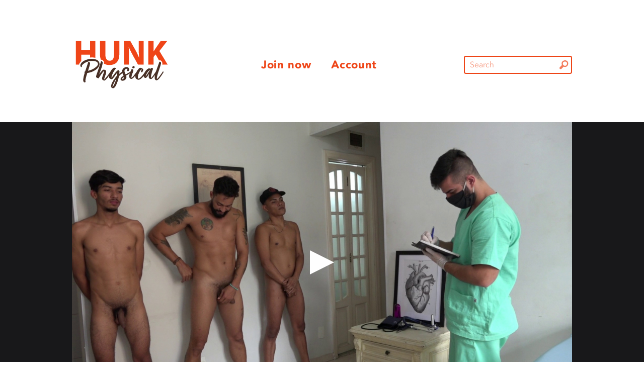

--- FILE ---
content_type: text/html; charset=UTF-8
request_url: https://hunkphysical.com/videos/patient-record-109-7.html
body_size: 2454
content:
<!doctype html>
<html lang="en-US">
<head>
<meta charset="UTF-8">
<meta content="width=device-width,initial-scale=1" name="viewport">
<title>Patient Record #109-7 | HunkPhysical</title>
<link href="/public/css/hunk.css?ver=13" media="screen" rel="stylesheet" type="text/css" >

<link rel="apple-touch-icon" sizes="180x180" href="/public/favicon/apple-touch-icon.png">
<link rel="icon" type="image/png" sizes="32x32" href="/public/favicon/favicon-32x32.png">
<link rel="icon" type="image/png" sizes="16x16" href="/public/favicon/favicon-16x16.png">
<link rel="manifest" href="/public/favicon/site.webmanifest">
<link rel="mask-icon" href="/public/favicon/safari-pinned-tab.svg" color="#ef4518">
<link rel="shortcut icon" href="/public/favicon/favicon.ico">
<meta name="apple-mobile-web-app-title" content="HUNK Physical">
<meta name="application-name" content="HUNK Physical">
<meta name="msapplication-TileColor" content="#ffffff">
<meta name="msapplication-config" content="/public/favicon/browserconfig.xml">
<meta name="theme-color" content="#ffffff">

<!-- Global site tag (gtag.js) - Google Analytics -->
<script async src="https://www.googletagmanager.com/gtag/js?id=UA-146099909-5"></script>
<script>
  window.dataLayer = window.dataLayer || [];
  function gtag(){dataLayer.push(arguments);}
  gtag('js', new Date());
  gtag('config', 'UA-146099909-5');
</script>

<script src="/public/scripts/libs/dash4.3.0.all.min.js"></script>
<script src="https://cdn.jsdelivr.net/npm/hls.js@latest"></script>
<script src="/public/scripts/siteBuilt.js?ver=8"></script>



</head>

<body data-current-url='/videos/patient-record-109-7.html' data-static-pages='{"17":{"pageId":"17","pageName":"HunkPhysical","publishTimestamp":"1671418800","type":"dir","selected":"","fullLink":"\/"},"18":{"pageId":"18","pageName":"Account","publishTimestamp":"1671418800","type":"page","selected":"","fullLink":"\/account.html"},"19":{"pageId":"19","pageName":"Join now","publishTimestamp":"1671418800","type":"page","selected":"","fullLink":"\/join-us.html"},"20":{"pageId":"20","pageName":"Model for Us","publishTimestamp":"1671418800","type":"page","selected":"","fullLink":"\/model-for-us.html"},"21":{"pageId":"21","pageName":"Webmasters","publishTimestamp":"1671418800","type":"dir","selected":"","fullLink":"\/webmasters\/"},"22":{"pageId":"22","pageName":"Terms & Conditions affiliate program","publishTimestamp":"1671418800","type":"page","selected":"","fullLink":"\/webmasters\/terms-conditions-affiliate.html"},"23":{"pageId":"23","pageName":"Privacy policy","publishTimestamp":"1671418800","type":"page","selected":"","fullLink":"\/privacy-policy.html"},"24":{"pageId":"24","pageName":"Terms and conditions","publishTimestamp":"1671418800","type":"page","selected":"","fullLink":"\/terms-of-use.html"},"25":{"pageId":"25","pageName":"18 U.S.C. 2257","publishTimestamp":"1671418800","type":"page","selected":"","fullLink":"\/18-U-S-C-2257.html"},"26":{"pageId":"26","pageName":"Support","publishTimestamp":"1671418800","type":"page","selected":"","fullLink":"\/support.html"},"27":{"pageId":"27","pageName":"My videos","publishTimestamp":"1671418800","type":"page","selected":"","fullLink":"\/my-videos.html"},"28":{"pageId":"28","pageName":"Payment","publishTimestamp":"1671418800","type":"page","selected":"","fullLink":"\/payment.html"},"29":{"pageId":"29","pageName":"Unsubscribe","publishTimestamp":"1671418800","type":"page","selected":"","fullLink":"\/unsubscribe.html"},"37":{"pageId":"37","pageName":"Refund policy","publishTimestamp":"1671418800","type":"page","selected":"","fullLink":"\/refund-policy.html"}}' data-user-row='null'data-active-videos-amount="303">

  
<div class="page">

<div class="container">
		<div class="row">
			<div class="col-s-12 col-l-10 col-l-offset-1">


<div class="header ">
	
    <a href="/" class="logo"></a>
		<div class="nav visible-flex-l visible-flex-xl">
		<!--
			<a href="" class="nav-i">
				<div class="nav-descr">Join now</div>
				<div class="nav-descr-bg">Join now</div>
			</a>
			
			<a href="" class="nav-i">
				<div class="nav-descr">Account</div>
				<div class="nav-descr-bg">Account</div>
			</a>
			-->
			 
			<a href="/join-us.html" class="nav-i"><div class="nav-descr">Join now</div><div class="nav-descr-bg">Join now</div></a>						<a href="/account.html" class="nav-i"><div class="nav-descr">Account</div><div class="nav-descr-bg">Account</div></a>
		</div>

		<div class="search">
			<div data-type="findVideos"></div>
		</div>
  
</div>
 	
 	
</div>
  	</div>
  </div> 	
 	
   	
  <div class="content content-inner">
    
<div class="video-player-b">
  <div class="container">
    <div class="row">
      <div class="col-s-12 col-l-10 col-xl-10 col-l-offset-1 video-inner">
        <div class="video-player" data-video-id="640" data-videos-access-time='7800' data-timeline-previews-url='/timeline-previews/640/' data-poster="/poster/640.jpg" data-title="Patient Record #109-7 - Jock exam"></div>
                      <div class="video-sources">
              <video preload="none" poster="/poster/640.jpg" title="Patient Record #109-7 - Jock exam"><source src="/promo-video/640.mp4" type="video/mp4"></video>
            </div>
                </div>
    </div>
  </div>
  <div class="video-player-bg"></div>
</div>



<div class="container">
    	<div class="row">
      
      	<div class="col-s-12 col-l-10 col-xl-10 col-l-offset-1 video-inner">
          
          <div class="video-full-descr">
            <div class="video-name">
            	<div class="video-name-header">Patient Record #109-7</div>
              <div class="video-name-descr">A special doctor from the army is waiting for a group of young people to make their first appointments. As soon as the consultation begins everyone is very embarrassed because they are naked in front of everyone. </div>
            </div>
            
            
                          <div class="video-buy">
                <div class="video-buy-action">
                  <div class="video-buy-btn">
                    <button data-type="joinUs">Join now</button>
                  </div>
                </div>
                <div class="video-buy-length">Unlimited streaming on&nbsp;your computer, tablet or&nbsp;mobile phone.</div>
              </div>
                          
          </div>   
          
        </div>
        
        
      </div>
    </div>	<div class="footer">
		<div class="footer-nav">
        <a  class="footer-nav-i" href="/webmasters/">Webmasters</a>        <a  class="footer-nav-i" href="/privacy-policy.html">Privacy policy</a>        <a  class="footer-nav-i" href="/terms-of-use.html">Terms and conditions</a>        <a  class="footer-nav-i" href="/refund-policy.html">Refund policy</a>        <a  class="footer-nav-i" href="/18-U-S-C-2257.html">18 U.S.C. 2257</a>        <a  class="footer-nav-i" href="/support.html">Support</a>		<div class="footer-details">
			<div class="footer-company"><noindex>M&ZeroWidthSpace;D S&ZeroWidthSpace;I&ZeroWidthSpace;G&ZeroWidthSpace;N&ZeroWidthSpace;A&ZeroWidthSpace;T&ZeroWidthSpace;U&ZeroWidthSpace;R&ZeroWidthSpace;E LTD, UK, London, 1 4 Bowling green ln</noindex></div>
        	<div class="footer-payments">
        		<div class="footer-payments-i">
        			<div class="visa-icon"></div>
        		</div>
        		<div class="footer-payments-i">
        			<div class="mc-icon"></div>
        		</div>
        	</div>
        </div>
      </div>
	</div>
  </div>
</div>



<div class="nav-mob visible-flex-xs visible-flex-s visible-flex-m">

      <a  class="nav-mob-i join-mob" href="/join-us.html">Join now</a>    <a  class="nav-mob-i user-mob" href="/account.html">Account</a>
</div>

</body>
</html>

--- FILE ---
content_type: text/html; charset=UTF-8
request_url: https://hunkphysical.com/ajax/statistics/640/data/
body_size: 457
content:
{"data":[["0xCaDQHw-LY7mdoJGKYYEA",1768996327,"teMGE4YpewYqnlw3s9KiLjyAUfuzuN62kyh__N77TcTrylPcLy4_KlHVc1a9GDjJPFa1nMpE-R2rLVg1FL6lfw"],["pOPj6Prt3LJ0tg-WzktYwg",1768996591,"gejUsgz2Z6iM3gVovuIOthsK8QaiB-LAEdi8t-bitT4MPr7Fb0qsqpaYOeDGTlsNxEYufP-H2KW5HBExqlNS-Q"],["itl8sioqEPDAE0mqG4oi3Q",1768996597,"mFC6YrkjD8xCjwAIAKgu4ve8869xrouiAkg1DYMsY246o2Ej3cqH4-Fgfhw-5ZDVoOLja43BcYSPZTM_t2RSGQ"],["9T8zgEPxbzHb5I98ByOQBQ",1768996606,"H3AhaPDzpWWY5cxpeN7afWyd1oVXllNlLzJRVMmIq7-qGlN8sFYRURsvCgvooImShophjTaEz2OQeB2D_rblPg"]],"platform":"other"}

--- FILE ---
content_type: text/css
request_url: https://hunkphysical.com/public/css/hunk.css?ver=13
body_size: 129515
content:
/*! normalize.css v4.0.0 | MIT License | github.com/necolas/normalize.css */html{font-family:sans-serif;-ms-text-size-adjust:100%;-webkit-text-size-adjust:100%}body{margin:0}article,aside,details,figcaption,figure,footer,header,main,menu,nav,section,summary{display:block}audio,canvas,progress,video{display:inline-block}audio:not([controls]){display:none;height:0}progress{vertical-align:baseline}[hidden],template{display:none}a{background-color:transparent;-webkit-text-decoration-skip:objects}a:active,a:hover{outline-width:0}abbr[title]{border-bottom:none;text-decoration:underline;-webkit-text-decoration:underline dotted;text-decoration:underline dotted}b,strong{font-weight:inherit}b,strong{font-weight:bolder}dfn{font-style:italic}h1{font-size:2em;margin:.67em 0}mark{background-color:#ff0;color:#000}small{font-size:80%}sub,sup{font-size:75%;line-height:0;position:relative;vertical-align:baseline}sub{bottom:-.25em}sup{top:-.5em}img{border-style:none}svg:not(:root){overflow:hidden}code,kbd,pre,samp{font-family:monospace,monospace;font-size:1em}figure{margin:1em 40px}hr{-webkit-box-sizing:content-box;box-sizing:content-box;height:0;overflow:visible}button,input,select,textarea{font:inherit;margin:0}optgroup{font-weight:700}button,input{overflow:visible}button,select{text-transform:none}[type=reset],[type=submit],button,html [type=button]{-webkit-appearance:button}[type=button]::-moz-focus-inner,[type=reset]::-moz-focus-inner,[type=submit]::-moz-focus-inner,button::-moz-focus-inner{border-style:none;padding:0}[type=button]:-moz-focusring,[type=reset]:-moz-focusring,[type=submit]:-moz-focusring,button:-moz-focusring{outline:1px dotted ButtonText}fieldset{border:1px solid silver;margin:0 2px;padding:.35em .625em .75em}legend{-webkit-box-sizing:border-box;box-sizing:border-box;color:inherit;display:table;max-width:100%;padding:0;white-space:normal}textarea{overflow:auto}[type=checkbox],[type=radio]{-webkit-box-sizing:border-box;box-sizing:border-box;padding:0}[type=number]::-webkit-inner-spin-button,[type=number]::-webkit-outer-spin-button{height:auto}[type=search]{-webkit-appearance:textfield;outline-offset:-2px}[type=search]::-webkit-search-cancel-button,[type=search]::-webkit-search-decoration{-webkit-appearance:none}::-webkit-input-placeholder{color:inherit;opacity:.54}::-webkit-file-upload-button{-webkit-appearance:button;font:inherit}@font-face{font-family:Hunk;src:url([data-uri]) format('woff');font-weight:400;font-style:normal}@font-face{font-family:Hunk;src:url([data-uri]) format('woff');font-weight:700;font-style:normal}*,:after,:before{-webkit-box-sizing:border-box;box-sizing:border-box}body,html{height:100%}body{margin:0;color:rgba(30,22,18,.95);font-family:Hunk,Arial,sans-serif;font-size:16px;line-height:1.5;letter-spacing:.005em;background:#fff;text-rendering:optimizeLegibility}img{max-width:100%}.page{position:relative;min-height:100%}.container{margin-left:auto;margin-right:auto;padding-left:20px;padding-right:20px}.container-fluid{margin-left:auto;margin-right:auto;padding-left:20px;padding-right:20px}.row{display:-webkit-box;display:-ms-flexbox;display:flex;-ms-flex-wrap:wrap;flex-wrap:wrap;margin-left:-20px;margin-right:-20px}.arc-input .row{margin-left:-2.5px;margin-right:-2.5px}.arc-input [class|=col]{padding-left:2.5px;padding-right:2.5px}@media (min-width:576px){.arc-input .row{margin-left:-5px;margin-right:-5px}.arc-input [class|=col]{padding-left:5px;padding-right:5px}}@media (min-width:768px){.arc-input .row{margin-left:-10px;margin-right:-10px}.arc-input [class|=col]{padding-left:10px;padding-right:10px}}.col-1,.col-10,.col-11,.col-12,.col-2,.col-3,.col-4,.col-5,.col-6,.col-7,.col-8,.col-9,.col-l-1,.col-l-10,.col-l-11,.col-l-12,.col-l-2,.col-l-3,.col-l-4,.col-l-5,.col-l-6,.col-l-7,.col-l-8,.col-l-9,.col-m-1,.col-m-10,.col-m-11,.col-m-12,.col-m-2,.col-m-3,.col-m-4,.col-m-5,.col-m-6,.col-m-7,.col-m-8,.col-m-9,.col-s-1,.col-s-10,.col-s-11,.col-s-12,.col-s-2,.col-s-3,.col-s-4,.col-s-5,.col-s-6,.col-s-7,.col-s-8,.col-s-9,.col-xl-1,.col-xl-10,.col-xl-11,.col-xl-12,.col-xl-2,.col-xl-3,.col-xl-4,.col-xl-5,.col-xl-6,.col-xl-7,.col-xl-8,.col-xl-9{width:100%;padding-left:20px;padding-right:20px;-webkit-box-flex:0;-ms-flex:0 0 auto;flex:0 0 auto}.col-1{width:8.33333333%}.col-2{width:16.66666667%}.col-3{width:25%}.col-4{width:33.33333333%}.col-5{width:41.66666667%}.col-6{width:50%}.col-7{width:58.33333333%}.col-8{width:66.66666667%}.col-9{width:75%}.col-10{width:83.33333333%}.col-11{width:91.66666667%}.col-12{width:100%}.col-offset-1{margin-left:8.333333%}.col-offset-2{margin-left:16.666667%}.col-offset-3{margin-left:25%}.col-offset-4{margin-left:33.333333%}.col-offset-5{margin-left:41.666667%}.col-offset-6{margin-left:50%}.col-offset-7{margin-left:58.333333%}.col-offset-8{margin-left:66.666667%}.col-offset-9{margin-left:75%}.col-offset-10{margin-left:83.333333%}.col-offset-11{margin-left:91.666667%}@media (min-width:576px){.container{max-width:540px}.col-s-1{width:8.33333333%}.col-s-2{width:16.66666667%}.col-s-3{width:25%}.col-s-4{width:33.33333333%}.col-s-5{width:41.66666667%}.col-s-6{width:50%}.col-s-7{width:58.33333333%}.col-s-8{width:66.66666667%}.col-s-9{width:75%}.col-s-10{width:83.33333333%}.col-s-11{width:91.66666667%}.col-s-12{width:100%}.col-s-offset-1{margin-left:8.333333%}.col-s-offset-2{margin-left:16.666667%}.col-s-offset-3{margin-left:25%}.col-s-offset-4{margin-left:33.333333%}.col-s-offset-5{margin-left:41.666667%}.col-s-offset-6{margin-left:50%}.col-s-offset-7{margin-left:58.333333%}.col-s-offset-8{margin-left:66.666667%}.col-s-offset-9{margin-left:75%}.col-s-offset-10{margin-left:83.333333%}.col-s-offset-11{margin-left:91.666667%}}@media (min-width:768px){.container{max-width:720px}.col-m-1{width:8.33333333%}.col-m-2{width:16.66666667%}.col-m-3{width:25%}.col-m-4{width:33.33333333%}.col-m-5{width:41.66666667%}.col-m-6{width:50%}.col-m-7{width:58.33333333%}.col-m-8{width:66.66666667%}.col-m-9{width:75%}.col-m-10{width:83.33333333%}.col-m-11{width:91.66666667%}.col-m-12{width:100%}.col-m-offset-1{margin-left:8.333333%}.col-m-offset-2{margin-left:16.666667%}.col-m-offset-3{margin-left:25%}.col-m-offset-4{margin-left:33.333333%}.col-m-offset-5{margin-left:41.666667%}.col-m-offset-6{margin-left:50%}.col-m-offset-7{margin-left:58.333333%}.col-m-offset-8{margin-left:66.666667%}.col-m-offset-9{margin-left:75%}.col-m-offset-10{margin-left:83.333333%}.col-m-offset-11{margin-left:91.666667%}}@media (min-width:992px){.container{max-width:960px}.col-l-1{width:8.33333333%}.col-l-2{width:16.66666667%}.col-l-3{width:25%}.col-l-4{width:33.33333333%}.col-l-5{width:41.66666667%}.col-l-6{width:50%}.col-l-7{width:58.33333333%}.col-l-8{width:66.66666667%}.col-l-9{width:75%}.col-l-10{width:83.33333333%}.col-l-11{width:91.66666667%}.col-l-12{width:100%}.col-l-offset-1{margin-left:8.333333%}.col-l-offset-2{margin-left:16.666667%}.col-l-offset-3{margin-left:25%}.col-l-offset-4{margin-left:33.333333%}.col-l-offset-5{margin-left:41.666667%}.col-l-offset-6{margin-left:50%}.col-l-offset-7{margin-left:58.333333%}.col-l-offset-8{margin-left:66.666667%}.col-l-offset-9{margin-left:75%}.col-l-offset-10{margin-left:83.333333%}.col-l-offset-11{margin-left:91.666667%}}@media (min-width:1280px){.container{max-width:1240px}.col-xl-1{width:8.33333333%}.col-xl-2{width:16.66666667%}.col-xl-3{width:25%}.col-xl-4{width:33.33333333%}.col-xl-5{width:41.66666667%}.col-xl-6{width:50%}.col-xl-7{width:58.33333333%}.col-xl-8{width:66.66666667%}.col-xl-9{width:75%}.col-xl-10{width:83.33333333%}.col-xl-11{width:91.66666667%}.col-xl-12{width:100%}.col-xl-offset-1{margin-left:8.333333%}.col-xl-offset-2{margin-left:16.666667%}.col-xl-offset-3{margin-left:25%}.col-xl-offset-4{margin-left:33.333333%}.col-xl-offset-5{margin-left:41.666667%}.col-xl-offset-6{margin-left:50%}.col-xl-offset-7{margin-left:58.333333%}.col-xl-offset-8{margin-left:66.666667%}.col-xl-offset-9{margin-left:75%}.col-xl-offset-10{margin-left:83.333333%}.col-xl-offset-11{margin-left:91.666667%}}.v-hidden{visibility:hidden!important}.visible-flex-l,.visible-flex-m,.visible-flex-s,.visible-flex-xl,.visible-flex-xs,.visible-inl-flex-l,.visible-inl-flex-m,.visible-inl-flex-s,.visible-inl-flex-xl,.visible-inl-flex-xs,.visible-l,.visible-m,.visible-s,.visible-xl,.visible-xs{display:none!important}@media (max-width:576px){.visible-xs{display:block!important}.visible-flex-xs{display:-webkit-box!important;display:-ms-flexbox!important;display:flex!important}.visible-inl-flex-xs{display:-webkit-inline-box!important;display:-ms-inline-flexbox!important;display:inline-flex!important}.d-none{display:none!important}}@media (min-width:576px) and (max-width:768px){.visible-s{display:block!important}.visible-flex-s{display:-webkit-box!important;display:-ms-flexbox!important;display:flex!important}.visible-inl-flex-s{display:-webkit-inline-box!important;display:-ms-inline-flexbox!important;display:inline-flex!important}.d-none{display:none!important}}@media (min-width:768px) and (max-width:992px){.visible-m{display:block!important}.visible-flex-m{display:-webkit-box!important;display:-ms-flexbox!important;display:flex!important}.visible-inl-flex-m{display:-webkit-inline-box!important;display:-ms-inline-flexbox!important;display:inline-flex!important}.d-none{display:none!important}}@media (min-width:992px) and (max-width:1280px){.visible-l{display:block!important}.visible-flex-l{display:-webkit-box!important;display:-ms-flexbox!important;display:flex!important}.visible-inl-flex-l{display:-webkit-inline-box!important;display:-ms-inline-flexbox!important;display:inline-flex!important}.d-none{display:none!important}}@media (min-width:1280px){.visible-xl{display:block!important}.visible-flex-xl{display:-webkit-box!important;display:-ms-flexbox!important;display:flex!important}.visible-inl-flex-xl{display:-webkit-inline-box!important;display:-ms-inline-flexbox!important;display:inline-flex!important}.d-none{display:none!important}}h1,h2,h3,h4,h5,h6{font-family:Hunk,Arial,sans-serif;font-weight:400;line-height:1.5;color:rgba(35,24,20,.95);margin-top:.75rem;margin-bottom:2rem}h1:first-child,h2:first-child,h3:first-child,h4:first-child,h5:first-child,h6:first-child{margin-top:0}h1{font-size:2rem;margin-bottom:2rem}h2{font-size:1.35rem;margin-bottom:20px;margin-top:20px}h3{font-size:1.25rem;margin-bottom:1.2rem}h4{font-size:20px}h5{font-size:16px}h6{font-size:14px}p{margin-top:0;margin-bottom:1rem}p:last-child{margin-bottom:0}.lead{font-size:1.35rem;font-family:newme-light,Arial,sans-serif}a{color:rgba(103,49,47,.9);text-decoration:none;-webkit-transition:color ease .4s;transition:color ease .4s}a:hover{color:rgba(165,45,42,.95);text-decoration:none}.pseudo-link{color:#344ce0;cursor:pointer;-webkit-transition:color ease .4s;transition:color ease .4s}.pseudo-link:hover{color:#6073e7}.pseudo-link.active{color:rgba(255,255,255,.95);cursor:auto}.pseudo-link.disable{color:#da2d29;cursor:auto}.pseudo-link+.pseudo-link:before{content:"/";margin-left:7px;padding-right:7px;color:rgba(255,255,255,.25)}.success{color:#5cb85c}.attention{color:#f5e27f}.warning{color:#ef7777}small{font-size:90%}strong{font-weight:700}em{font-style:italic}cite{font-style:normal}.hs{margin-left:.1em}ol,ul{padding:0 0 0 3;margin:0 0 1rem 0;list-style:none;padding:0}ol:last-child,ul:last-child{margin-bottom:0}ol.unstyled,ul.unstyled{padding-left:0;list-style:none}.list-ordered{list-style:outside decimal}.list-ordered li{margin-left:20px;padding-left:10px;margin-top:6px}.list-bullet dd,.list-bullet li{position:relative;padding-left:32px;margin-left:0;margin-top:0;margin-bottom:.5rem}.list-bullet dd:before,.list-bullet li:before{content:"—";position:absolute;left:-14px;padding-left:14px}dl{margin:0 0 1rem 0}dt{font-weight:400;margin-top:1;margin-bottom:6px}dt:first-child{margin-top:0}dd{margin:.75 0 0 0}table{width:100%;margin-top:1.5;background-color:transparent}table:first-child{margin-top:0}table thead th{font-weight:700;text-align:left;vertical-align:top;padding:.75;background-color:transparent;border-top:1px solid transparent}table thead:first-child th{border-top:none;border-bottom:1px solid #bfc1c3}table tbody td{padding:10px;text-align:left;vertical-align:top;border-top:1px solid transparent}table tfoot td{font-weight:700;padding:10px;text-align:left;vertical-align:top;border-top:1px solid transparent}table .success{background-color:#dff0d8}table .attention{background-color:#fcf8e3}table .warning{background-color:#f2dede}.table-bordered{border:1px solid transparent;border-left:0}.table-bordered td,.table-bordered th{border-left:1px solid transparent}.table-striped tbody tr:nth-child(odd) td,.table-striped tbody tr:nth-child(odd) th{background:#f1f2f5}.table-hover tbody tr:hover td,.table-hover tbody tr:hover th{background-color:#f5f6f8}.form-arrow-down-icon{background-image:url("data:image/svg+xml,%3Csvg xmlns='http://www.w3.org/2000/svg' viewBox='0 0 8 5'%3E%3Cpath fill-rule='evenodd' clip-rule='evenodd' fill='%2328292A' d='M7.9 0L4 5 0 0h7.9z'/%3E%3C/svg%3E");background-repeat:no-repeat;display:inline-block;width:8px;height:5px;vertical-align:middle;-webkit-transition:-webkit-transform ease .2s;transition:-webkit-transform ease .2s;transition:transform ease .2s;transition:transform ease .2s, -webkit-transform ease .2s}label{font:16px/20px Hunk,Arial,sans-serif;color:rgba(30,22,18,.95)}button,input,select,textarea{font:16px/20px Hunk,Arial,sans-serif;color:rgba(29,30,31,.75)}input[type=text],input[type=password],input[type=datetime],input[type=datetime-local],input[type=date],input[type=month],input[type=time],input[type=week],input[type=email],input[type=url],input[type=tel],input[type=color],input[type=number],input[type=search],select,textarea{display:inline-block;padding:6px 10px;background:#fff;border-width:2px;border-style:solid;border-color:#c6c6c7;border-radius:4px;-webkit-transition:border ease .2s,color ease .2s;transition:border ease .2s,color ease .2s}input[type=text]:focus,input[type=password]:focus,input[type=datetime]:focus,input[type=datetime-local]:focus,input[type=date]:focus,input[type=month]:focus,input[type=time]:focus,input[type=week]:focus,input[type=email]:focus,input[type=url]:focus,input[type=tel]:focus,input[type=color]:focus,input[type=number]:focus,input[type=search]:focus,select:focus,textarea:focus{border-color:#646160;outline:0}input[type=text]:hover,input[type=password]:hover,input[type=datetime]:hover,input[type=datetime-local]:hover,input[type=date]:hover,input[type=month]:hover,input[type=time]:hover,input[type=week]:hover,input[type=email]:hover,input[type=url]:hover,input[type=tel]:hover,input[type=color]:hover,input[type=number]:hover,input[type=search]:hover,select:hover,textarea:hover{border-color:#646160}.input-icon{display:-webkit-box;display:-ms-flexbox;display:flex;-webkit-box-align:center;-ms-flex-align:center;align-items:center}.input-icon .input-area{padding-right:30px;width:100%}.input-icon .input-btn{margin-left:-30px;width:30px;height:16px;cursor:pointer}form{margin:1.5 0 0}form:first-child{margin:0}fieldset{padding:0;margin:0;border:0}label{display:inline-block;vertical-align:middle}select{height:26px;line-height:26px;font-size:16px;padding:5px 4px;border-radius:3px}select[multiple],select[size],textarea{height:auto}textarea{resize:none}input[type=checkbox],input[type=radio]{margin:0 5px 0 0}.controls{margin-top:.75}.controls:first-child{margin-top:0}button{position:relative;cursor:pointer;display:-webkit-inline-box;display:-ms-inline-flexbox;display:inline-flex;-webkit-box-align:center;-ms-flex-align:center;align-items:center;padding:6px 20px;margin:0;border:0;outline:0;font-size:1rem;color:#fff;line-height:1.5;background-color:#ee4517;border-radius:4px;-webkit-transition:border ease .2s,color ease .2s,background ease .2s;transition:border ease .2s,color ease .2s,background ease .2s}button:hover{background-color:#f16b47;color:#fff}button.active{background-color:#f16b47;color:#fff;cursor:default}button.active .btn-notification{background:rgba(34,34,38,.75);-webkit-animation-name:none;animation-name:none}button.disabled{background-color:#ee451780;cursor:not-allowed}button.disabled:hover{background-color:#ee451780}button.btn-mini{font-size:.75rem;padding:2px 8px}button.btn-sml{font-size:.9rem;padding:5px 12px}button.btn-big{font-size:1.2rem;padding:8px 22px}.btn-notification{position:absolute;z-index:1;display:-webkit-inline-box;display:-ms-inline-flexbox;display:inline-flex;-webkit-box-align:center;-ms-flex-align:center;align-items:center;-webkit-box-pack:center;-ms-flex-pack:center;justify-content:center;right:-5px;top:-10px;height:21px;padding:0 5px;font-size:10px;line-height:10px;border-radius:10px;background:rgba(238,69,23,.95);color:rgba(255,255,255,.9)}.btn-switch{display:-webkit-inline-box;display:-ms-inline-flexbox;display:inline-flex;-webkit-box-align:center;-ms-flex-align:center;align-items:center;-ms-flex-wrap:nowrap;flex-wrap:nowrap;vertical-align:top}.btn-switch-input{display:-webkit-box;display:-ms-flexbox;display:flex;-ms-flex-wrap:nowrap;flex-wrap:nowrap;-webkit-box-align:start;-ms-flex-align:start;align-items:flex-start}.btn-switch-input .btn-off{background:#5c5e66}.btn-switch-input .btn-on{background:#36363d;color:rgba(255,255,255,.25)}.btn-switch-input.hover .btn-off{background:#5c5e66;color:rgba(255,255,255,.25)}.btn-switch-input.hover .btn-on{background:#ee4517;color:#fff}.btn-switch-input.active .btn-on{background:#ee4517;color:#fff}.btn-switch-input.active .btn-off{background:#36363d;color:rgba(255,255,255,.25)}.btn-switch-input.active.hover .btn-on{background:#ee4517;color:rgba(255,255,255,.5)}.btn-switch-input.active.hover .btn-off{background:#5c5e66;color:#fff}.btn-switch-input button{padding:5px 14px;border-radius:0;border:0 solid transparent;color:#fff;min-height:26px}.btn-switch-input button:first-child{border-top-left-radius:4px;border-bottom-left-radius:4px}.btn-switch-input button:last-child{border-top-right-radius:4px;border-bottom-right-radius:4px}.btn-switch-input button+button{margin-left:-2px}.btn-switch-label{padding-left:10px;font-size:.85rem;line-height:1.25}.btn-upload{position:relative;-webkit-box-flex:0;-ms-flex:0 0 auto;flex:0 0 auto}.btn-upload:hover button{background-color:#f16b47;color:#fff}.btn-upload-form{overflow:hidden;z-index:1;position:absolute;left:0;top:0;width:100%;height:100%;margin:0}.btn-upload-form input{border:none;cursor:pointer;font-size:50px;margin:0 0 0 -400px;opacity:0;filter:alpha(opacity:0);padding:0;width:600px}.upload-form{display:-webkit-box;display:-ms-flexbox;display:flex;-webkit-box-align:center;-ms-flex-align:center;align-items:center}.upload-form-result{display:-webkit-box;display:-ms-flexbox;display:flex;-webkit-box-align:center;-ms-flex-align:center;align-items:center;overflow:hidden;padding-left:20px}.upload-form-name{overflow:hidden;text-overflow:ellipsis;white-space:nowrap}.upload-form-delete{margin-left:10px;width:16px;height:16px;opacity:.75}.upload-form-delete:hover{opacity:1}.btn-group{display:-webkit-inline-box;display:-ms-inline-flexbox;display:inline-flex;vertical-align:middle}.btn-group .dropup,.btn-group button{-webkit-box-flex:1;-ms-flex:1 1 auto;flex:1 1 auto;background:#18181a;border-radius:0}.btn-group .dropup:hover,.btn-group button:hover{background:#f16b47}.btn-group .dropup.active,.btn-group button.active{background:#f16b47}.btn-group .dropup:first-child,.btn-group button:first-child{border-top-left-radius:4px;border-bottom-left-radius:4px}.btn-group .dropup:last-child,.btn-group button:last-child{border-top-right-radius:4px;border-bottom-right-radius:4px}.btn-group .dropup+.dropup,.btn-group .dropup+button,.btn-group button+.dropup,.btn-group button+button{margin-left:0;border-left:1px solid rgba(255,255,255,.25)}.btn-group .dropup.active{cursor:pointer}.btn-group.btn-checkbox button{cursor:pointer}.btn-special{background-color:#d6af65}.btn-special:hover{background-color:#e1c48d;color:#fff}.btn-special.active{background-color:#e1c48d}.btn-select-special button{background-color:#d6af65}.btn-select-special button:hover{background-color:#e1c48d;color:#fff}.btn-select-special button.active{background-color:#e1c48d}.btn-loader{display:-webkit-inline-box;display:-ms-inline-flexbox;display:inline-flex;-webkit-box-align:center;-ms-flex-align:center;align-items:center;margin-left:10px;opacity:.75}.select{position:relative;display:inline-block;vertical-align:middle}.select:focus{outline:0}.select:focus .select-title{background-color:#e9ebf1;border-color:#88898c;color:rgba(29,30,31,.8)}.select.disabled .select-title{background-color:rgba(233,235,241,.75);border:1px solid rgba(34,35,36,.5);color:rgba(29,30,31,.5);opacity:.5;cursor:default}.select.disabled .select-title:hover{background-color:rgba(233,235,241,.75);border:1px solid rgba(34,35,36,.5);color:rgba(29,30,31,.5)}.select.disabled .select-title:hover .select-icon{opacity:.25}.select.disabled .select-icon{opacity:.25}.select.active{z-index:2}.select.active.selected .select-title{color:rgba(29,30,31,.75)}.select.active .select-title{border-bottom-left-radius:0;border-bottom-right-radius:0;background-color:#e9ebf1;border-color:#88898c;color:rgba(29,30,31,.8)}.select.active .select-title:hover{color:rgba(29,30,31,.8)}.select.active .select-list{display:list-item}.select.active .select-icon{opacity:1}.select.active .form-arrow-down-icon{-webkit-transform:rotate(180deg);transform:rotate(180deg)}.select.select-sml .select-title{padding:3px 5px;font-size:10.67px}.select-mobile{position:absolute;width:100%;height:100%;opacity:0;visibility:hidden}.select-mobile .active{opacity:.001;visibility:visible}.select-icon{margin-left:10px;opacity:.75}.select-title{display:-webkit-box;display:-ms-flexbox;display:flex;background-color:#fff;border-width:2px;border-style:solid;border-color:#c6c6c7;border-radius:4px;padding:6px 10px;cursor:pointer;color:rgba(29,30,31,.75);font-size:16px;line-height:20px;-webkit-transition:background ease .2s,color ease .2s;transition:background ease .2s,color ease .2s}.select-title:hover{color:rgba(29,30,31,.8);background-color:#fff;border-color:#646160}.select-title:hover .select-icon{opacity:1}.select-name{overflow:hidden;text-overflow:ellipsis;white-space:nowrap;width:100%;display:-webkit-box;display:-ms-flexbox;display:flex}.select-list{display:none;list-style:none;position:absolute;top:calc(100% - 1px);left:0;width:100%;margin:0;background:#fff;border:1px solid #88898c;overflow-y:auto;overflow-x:hidden;border-bottom-left-radius:4px;border-bottom-right-radius:4px;max-height:160px}.select-list-h{padding:6px 10px;margin:0;font-size:16px;line-height:22px;cursor:default}.select-list-i{display:-webkit-box;display:-ms-flexbox;display:flex;margin:0;padding:6px 10px;cursor:pointer;font-size:14px;line-height:20px;color:#1d1e1f;background:#fff;-webkit-transition:background ease .1s,color ease .1s;transition:background ease .1s,color ease .1s}.select-list-i:hover{color:#1d1e1f;background:#e9ebed}.select-list-i.hover{color:#1d1e1f;background:#e9ebed}.select-list-i.active{color:#1d1e1f;background:#eec86f}.select-list-i.disabled{color:rgba(30,22,18,.95);background:inherit;opacity:.4;cursor:default}.select-list-divider{border-top:1px solid rgba(34,34,38,.25);margin:5px 10px}.select-touch .select-touch-b{display:block;position:absolute;top:0;left:0;width:100%;height:100%;opacity:0}.select-touch .select-touch-b select{width:100%;height:100%;font-size:16px}.select-touch-b{display:none}.input-icon{display:-webkit-inline-box;display:-ms-inline-flexbox;display:inline-flex;-webkit-box-align:stretch;-ms-flex-align:stretch;align-items:stretch;position:relative}.input-icon .input-icon-input{padding-right:32px;width:100%}.input-icon .input-icon-btn{margin-left:-32px;width:32px;cursor:pointer;padding:6px 0;display:-webkit-box;display:-ms-flexbox;display:flex;-webkit-box-align:center;-ms-flex-align:center;align-items:center;-webkit-box-pack:center;-ms-flex-pack:center;justify-content:center;opacity:.7}.input-icon .input-icon-btn:hover{opacity:1}.popover{position:absolute;top:0;left:0;border-radius:2px;z-index:100;background:rgba(24,24,26,.9);padding:10px;font-size:12px;line-height:1.5;max-width:280px;display:inline-block;color:#fff;opacity:0;cursor:default}.popover a{color:#344ce0}.popover a:hover{color:#6073e7}.popover.popover-sml{padding:5px 10px;font-size:11px;line-height:1.5}.popover .arrow{border-color:transparent;border-style:solid;display:inline-block;height:0;position:absolute;width:0}.popover.top{margin-bottom:-20px;-webkit-transition:opacity .2s ease,margin-bottom .4s ease;transition:opacity .2s ease,margin-bottom .4s ease}.popover.top.active{opacity:1;margin-bottom:0}.popover.top .arrow{border-top-color:rgba(24,24,26,.9);border-width:6px 6px 0;bottom:-6px;left:50%;margin-left:-6px}.popover.bottom{margin-top:20px;-webkit-transition:opacity .2s ease,margin-top .4s ease;transition:opacity .2s ease,margin-top .4s ease}.popover.bottom.active{opacity:1;margin-top:0}.popover.bottom .arrow{border-bottom-color:rgba(24,24,26,.9);border-width:0 6px 6px;top:-6px;left:50%;margin-left:-6px}.popover.left{margin-right:20px;-webkit-transition:opacity .2s ease,margin-right .4s ease;transition:opacity .2s ease,margin-right .4s ease}.popover.left.active{opacity:1;margin-right:0}.popover.left .arrow{border-left-color:rgba(24,24,26,.9);border-width:6px 0 6px 6px;right:-6px;top:50%;margin-top:-6px}.popover.right{margin-left:20px;-webkit-transition:opacity .2s ease,margin-left .4s ease;transition:opacity .2s ease,margin-left .4s ease}.popover.right.active{opacity:1;margin-left:0}.popover.right .arrow{border-right-color:rgba(24,24,26,.9);border-width:6px 6px 6px 0;left:-6px;top:50%;margin-top:-6px}.popover.error{color:#b92c29;background:#e9b8b8}.popover.error.left .arrow{border-left-color:#e9b8b8}.popover.error.right .arrow{border-right-color:#e9b8b8}.popover.error.top .arrow{border-top-color:#e9b8b8}.popover.error.bottom .arrow{border-bottom-color:#e9b8b8}@media (max-width:768px){.popover{position:fixed!important;top:0!important;left:0!important;width:100%;max-width:100%}.arrow{display:none!important}}.content-loader{display:-webkit-box;display:-ms-flexbox;display:flex;-webkit-box-align:center;-ms-flex-align:center;align-items:center;-webkit-box-pack:center;-ms-flex-pack:center;justify-content:center}.loader{background-image:url("data:image/svg+xml,%3Csvg xmlns='http://www.w3.org/2000/svg' viewBox='0 0 48 48'%3E%3Cg fill='%2366686D'%3E%3Cpath d='M24 5V0C10.745 0 0 10.745 0 24h5C5 13.523 13.523 5 24 5zM43 24c0 10.477-8.523 19-19 19v5c13.255 0 24-10.745 24-24h-5z'/%3E%3C/g%3E%3C/svg%3E");display:inline-block;vertical-align:middle;width:48px;height:48px;-webkit-animation:loader .6s linear infinite;animation:loader .6s linear infinite}.loader-white{background-image:url("data:image/svg+xml,%3Csvg xmlns='http://www.w3.org/2000/svg' viewBox='0 0 48 48'%3E%3Cg fill='%23fff'%3E%3Cpath d='M24 5V0C10.745 0 0 10.745 0 24h5C5 13.523 13.523 5 24 5zM43 24c0 10.477-8.523 19-19 19v5c13.255 0 24-10.745 24-24h-5z'/%3E%3C/g%3E%3C/svg%3E");display:inline-block;vertical-align:middle;width:48px;height:48px;-webkit-animation:loader .5s linear infinite;animation:loader .5s linear infinite}.loader-mini{background-image:url("data:image/svg+xml,%3Csvg xmlns='http://www.w3.org/2000/svg' viewBox='0 0 48 48'%3E%3Cg fill='%23ee4517'%3E%3Cpath d='M24 5V0C10.745 0 0 10.745 0 24h5C5 13.523 13.523 5 24 5zM43 24c0 10.477-8.523 19-19 19v5c13.255 0 24-10.745 24-24h-5z'/%3E%3C/g%3E%3C/svg%3E");display:inline-block;vertical-align:middle;width:16px;height:16px;-webkit-animation:loader .5s linear infinite;animation:loader .5s linear infinite}.loader-white-mini{background-image:url("data:image/svg+xml,%3Csvg xmlns='http://www.w3.org/2000/svg' viewBox='0 0 48 48'%3E%3Cg fill='%23fff'%3E%3Cpath d='M24 5V0C10.745 0 0 10.745 0 24h5C5 13.523 13.523 5 24 5zM43 24c0 10.477-8.523 19-19 19v5c13.255 0 24-10.745 24-24h-5z'/%3E%3C/g%3E%3C/svg%3E");display:inline-block;vertical-align:middle;width:16px;height:16px;-webkit-animation:loader .5s linear infinite;animation:loader .5s linear infinite}@-webkit-keyframes loader{from{-webkit-transform:rotate(0);transform:rotate(0)}to{-webkit-transform:rotate(360deg);transform:rotate(360deg)}}@keyframes loader{from{-webkit-transform:rotate(0);transform:rotate(0)}to{-webkit-transform:rotate(360deg);transform:rotate(360deg)}}.close-eye-icon{background-image:url("data:image/svg+xml,%3Csvg xmlns='http://www.w3.org/2000/svg' viewBox='0 0 16 16'%3E%3Cpath fill='%23333' d='M16 7.776l-.001-.001c-.001-.022-.014-.033-.041-.033a.395.395 0 0 0-.117.028c-.015.005-.038.016-.055.023-.041.017-.083.033-.136.058l-.105.05-.161.078-.205.103-.223.111-.25.124-.181.088c-.083.04-.168.081-.257.122-.069.033-.142.066-.215.099l-.28.126-.237.102a19.088 19.088 0 0 1-.564.23c-.108.042-.218.083-.33.125-.092.034-.185.068-.28.101-.114.04-.232.078-.35.117-.098.032-.197.064-.297.094-.123.037-.25.072-.377.107-.102.028-.203.056-.307.083-.133.034-.27.064-.407.094-.103.023-.205.047-.31.067-.145.029-.295.052-.443.076-.103.015-.203.034-.306.048-.167.023-.337.038-.507.054-.089.008-.175.02-.265.027-.261.018-.525.029-.793.029s-.533-.011-.794-.029c-.089-.006-.175-.018-.263-.027-.171-.016-.342-.032-.509-.054-.102-.014-.201-.033-.301-.049-.15-.024-.3-.048-.446-.076-.104-.021-.204-.045-.306-.067-.138-.031-.277-.061-.411-.095a9.541 9.541 0 0 1-.302-.081 13.209 13.209 0 0 1-.673-.201 15.015 15.015 0 0 1-.967-.344c-.086-.033-.17-.067-.252-.1a38.494 38.494 0 0 1-.542-.23 16.76 16.76 0 0 1-.293-.132l-.2-.092a14.518 14.518 0 0 1-.274-.131l-.167-.08-.269-.133-.143-.072-.272-.136-.15-.073c-.038-.018-.081-.04-.115-.055C.3 7.826.26 7.81.221 7.794L.16 7.769a.389.389 0 0 0-.117-.028c-.027 0-.041.011-.041.033l-.001.001c0 .023.014.058.041.102.054.09.162.218.318.374.234.234.575.531 1.007.848.583.429 1.332.895 2.199 1.299l-.967 2.417a.498.498 0 1 0 .927.371l.963-2.407c.612.227 1.264.414 1.952.531l-.68 2.625a.5.5 0 1 0 .967.25l.717-2.765c.185.011.368.025.555.025.21 0 .415-.014.621-.028l.717 2.768a.501.501 0 0 0 .609.359.5.5 0 0 0 .359-.609L9.624 11.3a10.87 10.87 0 0 0 1.946-.543l.971 2.428a.5.5 0 0 0 .928-.371l-.977-2.443a13.08 13.08 0 0 0 2.142-1.273 8.894 8.894 0 0 0 1.007-.848c.156-.156.264-.285.318-.374a.218.218 0 0 0 .041-.1z'/%3E%3C/svg%3E");display:inline-block;vertical-align:middle;width:16px;height:16px}.eye-icon{background-image:url("data:image/svg+xml,%3Csvg xmlns='http://www.w3.org/2000/svg' viewBox='0 0 16 16'%3E%3Cpath fill='%231A1A1A' d='M8 4.106c3.142 0 5.943 2.582 6.824 3.669-.881 1.088-3.682 3.67-6.824 3.67S2.057 8.863 1.176 7.776C2.057 6.688 4.858 4.106 8 4.106m0-1c-4.418 0-8 4.3-8 4.669 0 .37 3.582 4.669 8 4.669s8-4.3 8-4.669c0-.369-3.582-4.669-8-4.669z'/%3E%3Cpath fill='%231A1A1A' d='M8.097 10.531A2.88 2.88 0 0 1 5.22 7.654a2.88 2.88 0 0 1 2.877-2.877 2.88 2.88 0 0 1 2.877 2.877 2.88 2.88 0 0 1-2.877 2.877zm0-4.754c-1.035 0-1.877.842-1.877 1.877s.842 1.877 1.877 1.877 1.877-.842 1.877-1.877-.842-1.877-1.877-1.877z'/%3E%3C/svg%3E");display:inline-block;vertical-align:middle;width:16px;height:16px}.search-icon{background-image:url("data:image/svg+xml,%3Csvg xmlns='http://www.w3.org/2000/svg' viewBox='0 0 15 15'%3E%3Cpath fill-rule='evenodd' clip-rule='evenodd' fill='%23ee4517' d='M9.3 11c-.8 0-1.6-.2-2.4-.5l-1 1L3.5 14c-.8.8-2.1.9-2.9.1-.8-.8-.7-2.1.1-2.9l2.5-2.5c.2-.2.6-.6.9-1-.4-.8-.6-1.6-.6-2.5C3.5 2.1 6.4 0 9.3 0s5.2 2.3 5.2 5.2-2 5.8-5.2 5.8zm-.1-9C7.4 2 5.5 3.3 5.5 5.4c0 2 1.6 3.7 3.7 3.7 2 0 3.3-1.8 3.3-3.7.1-1.9-1.4-3.4-3.3-3.4z'/%3E%3C/svg%3E");background-repeat:no-repeat;display:inline-block;width:18px;height:18px;vertical-align:middle;cursor:pointer}.close-icon{background-image:url("data:image/svg+xml,%3Csvg xmlns='http://www.w3.org/2000/svg' viewBox='0 0 12 12'%3E%3Cpath fill-rule='evenodd' clip-rule='evenodd' fill='%23777' d='M12 10.5L10.5 12 6 7.5 1.5 12 0 10.5 4.5 6 0 1.5 1.5 0 6 4.5 10.5 0 12 1.5 7.5 6'/%3E%3C/svg%3E");background-repeat:no-repeat;width:14px;height:14px;display:inline-block;vertical-align:middle;cursor:pointer}.arc-input{margin-bottom:2rem}.arc-input-header{font-size:1.25rem;margin-bottom:1rem}.arc-input-descr{font-size:.85rem;margin-bottom:1rem}.arc-input-i{display:-webkit-box;display:-ms-flexbox;display:flex;-webkit-box-align:center;-ms-flex-align:center;align-items:center;margin-bottom:20px}.arc-input-label{width:100%;margin-bottom:1rem}@media (min-width:992px){.arc-input-label{width:200px;margin-bottom:0}}.arc-input-text{width:100%}.select{width:100%}.input-icon{width:100%}.body-overflow{overflow:hidden}.page{height:100%}.header-fixed{position:fixed;top:0;left:0;z-index:2;width:100%;height:56px;background:rgba(0,0,0,.75);display:-webkit-box;display:-ms-flexbox;display:flex;-webkit-box-pack:center;-ms-flex-pack:center;justify-content:center;-webkit-box-align:center;-ms-flex-align:center;align-items:center;opacity:0;top:-60px;-webkit-transition:all cubic-bezier(.55,.055,.675,.19) .2s;transition:all cubic-bezier(.55,.055,.675,.19) .2s}.header-fixed.active{opacity:1;top:0}.header-fixed .header{padding:0;width:163px}.header-fixed .logo{width:163px;height:34px}.header-fixed .join{white-space:nowrap;font-size:14px;line-height:1}.header-fixed .part{-webkit-box-align:center;-ms-flex-align:center;align-items:center}.header-fixed .nav{-webkit-box-align:center;-ms-flex-align:center;align-items:center}.header{display:-webkit-box;display:-ms-flexbox;display:flex;-webkit-box-align:center;-ms-flex-align:center;align-items:center;-webkit-box-pack:justify;-ms-flex-pack:justify;justify-content:space-between;margin:0 auto;padding:40px 0;position:relative;z-index:1}@media (min-width:992px){.header{padding:75px 0 60px}}.header.header-promo{padding:60px 0 0}@media (min-width:768px){.header.header-promo{padding:75px 0 95px 0}}.logo{background-image:url("data:image/svg+xml,%3Csvg xmlns='http://www.w3.org/2000/svg' viewBox='0 0 203 108'%3E%3Cpath fill='%23FFF' d='M73.859 105.273c.752.542 1.629 1.052 2.652 1.595.446.253.942.476 1.494.671a9.37 9.37 0 0 0 2.288.491l.314.028h.316c2.828 0 5.564-1.302 8.133-3.871l.58-.58.135-.219c2.708-3.04 4.089-6.472 5.211-9.269.214-.523.442-1.111.692-1.78a9.978 9.978 0 0 0 2.442.581l.595.092.528.081h.534c3.432 0 6.779-1.245 9.68-3.6a14.603 14.603 0 0 0 1.881-1.826c.379.255.763.475 1.14.649.371.171 1.328.581 2.499.835.747.177 1.556.263 2.463.263.849 0 1.725-.131 2.605-.389a10.912 10.912 0 0 0 1.595-.592c.276-.129.594-.291.96-.49l.251-.136.015-.008c.366.283.76.56 1.186.834 1.596 1.029 2.968 1.665 4.315 2.001l.04.01.04.009c1.312.311 2.455.462 3.495.462h.692l.679-.136.226-.045a14.468 14.468 0 0 0 3.757-1.216l.057-.028.057-.029c1.54-.78 3.004-1.75 4.372-2.895.834.34 1.709.578 2.614.707l.641.091.647-.028.092-.004.161-.007.443-.019.437-.074a9.433 9.433 0 0 0 1.925-.544c.139.117.282.231.429.342a11.218 11.218 0 0 0 6.916 2.42c.462 0 .927-.03 1.382-.09l.514-.067.248-.07c.159-.035.316-.076.471-.12.435-.116.858-.26 1.267-.431 1.537 1.599 3.841 3.124 6.593 3.342.25.02.506.03.759.03.697 0 1.388-.073 2.104-.222.172-.032.38-.076.613-.138 1.385-.372 2.714-1.02 3.951-1.929a17.9 17.9 0 0 0 2.196-1.852c1.169-1.144 2.049-2.097 2.689-2.911a217.97 217.97 0 0 0 1.892-2.459l.039-.051.038-.052c1.128-1.541 2.332-3.3 3.58-5.231.082-.114.16-.231.235-.35.224-.358.446-.696.667-1.033l.118-.18c.166-.238.328-.482.491-.743.138-.222.286-.443.301-.465l.086-.128.082-.135c1.354-2.224 2.042-3.702 2.043-5.611 0-.682.002-2.754-1.595-4.854l-.262-.345-.303-.31c-1.026-1.05-2.221-1.803-3.493-2.237H201.979l-6.445-10.614-13.923-22.924 12.629-16.254L203-.059H0v61.07H10.37c.113.201.227.396.34.582 2.258 3.709 5.328 4.369 7.071 4.41a8.03 8.03 0 0 0-.482 1.971 8.998 8.998 0 0 0 .044 2.392c-1.034 3.319-1.872 7.182-2.497 11.522l-.009.065-.008.065a19.726 19.726 0 0 0-.175 2.417v.304c0 2.028.398 3.937 1.182 5.673 1.309 2.903 3.324 4.357 4.906 5.081.591.285 1.155.46 1.693.614l.15.042.451.126.49.072a9.17 9.17 0 0 0 1.277.091c.871 0 1.722-.132 2.529-.392 1.944-.625 3.164-1.835 3.565-2.232l.377-.374.316-.427.007-.009.027-.036.121-.165.112-.172a9.333 9.333 0 0 0 1.26-7.203 70.456 70.456 0 0 1 .513-2.725c.082-.39.255-1.119.605-2.368a253.796 253.796 0 0 1 1.027-3.578c.876-.175 2.17-.458 3.227-.784a33.04 33.04 0 0 0 2.103-.746c-.187.89-.307 1.678-.355 2.391l-.015.232v.233c0 3.688 2.016 6.759 5.184 7.982.138.072.389.207.806.441 1.565.877 3.135 1.666 5.101 1.666a9.405 9.405 0 0 0 2.676-.373c2.618 3.474 7.395 4.754 7.454 4.768.585.13 1.215.196 1.873.196 1.171 0 3.443-.215 5.503-1.652.784-.547 1.694-1.383 3.203-2.832l.03-.029.073.039c.003.001.046.024.125.062-.143.328-.286.666-.43 1.015-1.114 2.699-1.702 5.109-1.799 7.368l-.006.149v.393c0 2.031.489 3.875 1.452 5.48.317.528.682.995 1.102 1.424' opacity='.5'/%3E%3Cpath fill='%23EF4518' d='M162.24 38.186l4.053-4.961 6.789 11.974a3.707 3.707 0 0 1 1.386-.264c.813 0 1.454.165 2.118.514.664.349 1.428 1.215 1.948 1.899.596.786.972 2.26 1.067 2.642.095.383.155.754.155 1.175 0 .521-.148 1.307-.148 1.307s-.167.714-.258 1.086h10.91l-16.42-27.042 15.582-20.055h-13.067l-10.691 15.652c-1.048 1.677-2.166 3.354-3.214 5.171h-.209V6.462H151.69v47.096h10.551V38.186zM15.076 50.747a2.94 2.94 0 0 1 .064-.125c.8-1.472 1.887-2.83 3.237-4.071V33.854h17.539v5.613c.51-.063 1.022-.125 1.546-.174.087-.008.173-.012.26-.012h3.223c.06 0 .12.002.18.006l.911.059c1.525.081 3.03.321 4.502.709V6.462H35.916V24.56H18.377V6.462H7.686v47.096h6.427c.218-.977.535-1.92.963-2.811zM58.243 43.81c.27 0 .534.034.841.113.152.03.301.072.447.127.555.209 1.146.538 1.807 1.007.614.436 1.061.813 1.402 1.181.907.953 1.095 2.26 1.095 3.924 0 .077-.003.154-.009.23-.033.395-.079.805-.133 1.223 2.928 1.835 6.603 2.712 10.931 2.712 12.298 0 19.635-6.918 19.635-21.452V6.462H83.637v27.112c0 8.315-3.075 12.228-8.665 12.228-5.45 0-8.525-4.123-8.525-12.228V6.462h-10.69v26.273c0 4.442.615 8.139 1.783 11.151.243-.045.483-.076.703-.076zM113.261 39.374c0-7.686-.14-14.325-.419-20.543l.21-.07c2.306 5.52 5.381 11.599 8.175 16.631l10.062 18.168h11.18V6.462h-9.783v13.765c0 7.057.21 13.416.909 19.635h-.21c-2.096-5.311-4.891-11.18-7.686-16.141l-9.783-17.259h-12.438v47.096h9.782V39.374z'/%3E%3Cpath fill='%23493026' d='M52.588 58.675c.506-.73.992-1.601 1.459-2.615.466-1.013.648-1.452.79-2.615.142-1.163-.294-3.82-.882-4.773-.163-.385-.476-.882-.942-1.49-.872-1.439-2.371-2.609-4.499-3.511-2.128-.901-7.092-1.651-10.793-1.596-3.701.055-9.237 1.586-12.754 3.359-3.516 1.774-5.974 3.948-7.372 6.521-.486 1.014-.988 2.077-.942 3.253.046 1.176.304 1.596.73 2.295.426.699.851 1.049 1.277 1.049.669-.122 1.064-.497 1.186-1.125a1.734 1.734 0 0 1-.182-.79c0-1.094.557-2.158 1.672-3.192 2.432-2.351 5.346-4.139 8.74-5.366 3.394-1.226 7.018-1.839 10.869-1.839h1.064l.882.061c3.344.223 5.765 1.054 7.266 2.493.931.872 1.508 1.828 1.508 3.688 0 1.859-1.391 3.73-3.59 5.676-2.2 1.946-4.754 3.577-7.661 4.895-2.908 1.318-5.721 2.25-8.436 2.797.385-1.236.841-2.695 1.368-4.378.527-1.682.912-2.913 1.155-3.694.243-.78.512-1.743.806-2.888a56.49 56.49 0 0 0 .775-3.481v-.243c0-.79-.208-1.414-.623-1.87-.416-.456-.806-.684-1.17-.684-.041 0-.223-.056-.547-.167-.324-.111-.517-.167-.578-.167-.324 0-.613.066-.866.198-.254.132-.38.319-.38.562v.699a205.865 205.865 0 0 1-2.022 6.536 428.197 428.197 0 0 1-2.159 6.4 539.106 539.106 0 0 0-1.573 4.597c-.574.161-1.153.435-1.225 1.05-.06.51.089 1.023.362 1.457a.67.67 0 0 0 .08.237c-1.236 3.344-2.209 7.479-2.919 12.404a13.221 13.221 0 0 0-.122 1.551v.304c0 1.034.187 1.966.562 2.797.375.831.886 1.378 1.535 1.642.061.041.269.111.623.213l.13.036c.237.033.478.039.699-.032.308-.099.56-.318.788-.544l.02-.027c.447-.688.526-1.733.045-2.408a.736.736 0 0 1-.055-.249c.061-.73.172-1.55.334-2.463a77.39 77.39 0 0 1 .471-2.447c.152-.719.39-1.657.714-2.812a277.391 277.391 0 0 1 1.551-5.351c.385-1.297.628-2.108.73-2.432a44.033 44.033 0 0 0 3.314-.608s2.056-.368 3.329-.76c1.273-.392 3.683-1.376 5.761-2.371 2.079-.995 4.059-2.351 5.609-3.527a19.184 19.184 0 0 0 4.088-4.255zM124.696 58.643l.009-.048-.013-.028a1.8 1.8 0 0 0-.076-.649c-.261-.82-1.042-1.345-1.878-1.417a2.429 2.429 0 0 0-.654.033c-.901.044-1.673.889-1.922 1.835a1.39 1.39 0 0 0-.172.701c0 .406.132.821.395 1.247a.605.605 0 0 0 .198.258c.091.071.171.127.243.167.071.041.193.091.365.152.171.061.299.111.38.152.162.041.345.061.547.061.709 0 1.247-.182 1.611-.547.011-.012.062-.053.133-.11.39-.538.717-1.111.835-1.759-.002-.016-.004-.031-.001-.048z'/%3E%3Cpath fill='%23493026' d='M181.983 67.666c-.431-.441-1.085-.804-1.369-.349-.569.913-1.161 1.811-1.742 2.717l-1.074 1.547a134.8 134.8 0 0 1-4.621 6.278c-1.571 2.007-2.863 3.395-3.876 4.165-.203.102-.315.152-.334.152-.081 0-.133-.03-.152-.091-.02-.061-.056-.162-.067-.304-.011-.141-.005-.263-.025-.365v-.243c0-3.101 1.479-8.725 4.439-16.873 1.783-5.188 3.641-11.726 3.739-12.526.099-.8.185-1.829-.114-2.52-.41-.947-1.271-1.475-2.273-1.508-.017-.002-.027-.015-.045-.015-.028 0-.052.008-.079.01l-.046-.002c-.028.001-.049.011-.074.017-.024.005-.048.009-.071.016l-.003.001c-.219.066-.402.212-.547.444-.79 2.432-2.124 6.243-3.998 11.431a463.197 463.197 0 0 0-2.561 7.24 155.716 155.716 0 0 1-5.469 8.184s-3.97 5.371-4.541 5.096c-.571-.275.258-4.707 1.14-8.649.882-3.942 1.585-6.328 2.113-7.16.284-.547.599-1.652.608-2.615s-1.63-1.85-2.848-1.607l-.01-.005c-.045.003-.083.024-.126.031l-.015.004c-.244.045-.47.144-.664.33a3.913 3.913 0 0 0-.654.851c-.203.345-.315.537-.334.578-.264-.061-.741-.233-1.429-.517-.689-.284-1.145-.426-1.368-.426-.406 0-.76.061-1.064.182-1.318.467-2.61 1.312-3.876 2.539a20.845 20.845 0 0 0-3.238 3.998 22.349 22.349 0 0 0-1.254 2.239c-.259.357-.512.703-.753 1.029-.832 1.125-1.9 2.503-3.207 4.135-1.307 1.632-2.574 2.99-3.8 4.074-1.227 1.084-2.326 1.809-3.299 2.174a.67.67 0 0 1-.304.061h-.243c-.243 0-.437-.05-.578-.152-.142-.101-.285-.324-.426-.669-.285-.567-.426-1.226-.426-1.976 0-.79.202-2.229.608-4.317 0 0 .389-1.482.486-1.733s.274-.608.274-.608c.79-1.925 1.509-3.466 2.159-4.621.931-1.581 1.915-2.888 2.949-3.922l.73-.547c.122 0 .202-.02.243-.061l.122.486c-.122.547-.35 1.257-.684 2.128-.25.653-.43 1.14-.538 1.463-.002.022.002.041-.004.064-.03.11-.05.221-.069.332.029.557.232.955.627 1.181.243.243.557.365.942.365.162 0 .426-.061.79-.182a.941.941 0 0 0 .258-.228 1.18 1.18 0 0 0 .182-.38c.05-.162.095-.274.137-.334.162-.547.426-1.125.79-1.733.426-.851.638-1.51.638-1.976 0-.263-.02-.456-.061-.578 0-.628-.315-1.186-.942-1.672l-1.003-.638c-.243-.182-.851-.445-1.824-.79-.973-.345-1.632-.517-1.976-.517-.243 0-.568.081-.973.243-.345.182-.973.628-1.885 1.338-2.033 2.122-3.634 4.425-4.804 6.909l-1.322 1.816c-.388.533-2.577 3.466-2.577 3.466s-1.573 2.034-2.257 2.873c-1.349 1.652-2.376 2.691-3.086 3.116-.163.081-.375.205-.517.122-.142-.083-.155-1.289-.061-2.067.094-.778.74-3.546 1.551-5.837l.213-.456c.019-.081.171-.471.456-1.17.284-.699.471-1.17.562-1.414.091-.243.232-.628.426-1.155.193-.527.323-.958.395-1.292.071-.334.117-.623.137-.866v-.275c0-.081-.011-.217-.03-.41a4.614 4.614 0 0 1-.03-.441c0-.304-.081-.537-.243-.699-.142-.141-.437-.329-.882-.562a8.568 8.568 0 0 0-.971-.441c-.536-.143-1.11-.231-1.484.122l-.016.026c-.031.058-.062.115-.082.186-.304.872-.882 2.204-1.733 3.998-.056.119-.105.231-.16.348-.519.393-1.167.837-1.968 1.339-1.197.75-2.615 1.591-4.256 2.523-1.642.932-2.787 1.601-3.435 2.007-1.622-3.303-2.432-5.634-2.432-6.992 0-1.317.567-2.402 1.703-3.253 1.135-.851 2.351-1.277 3.648-1.277l.281.007c.162 0 .256.135.297.419 0 .467-.148 1.201-.441 2.204a58.625 58.625 0 0 0-.441 1.535c0 .142.434.405.699.486s.68.18.724.181c.381.095.769.137 1.135.016.26-.086.633-.44.633-.44.365-.324.694-.755.988-1.292.293-.537.441-1.059.441-1.566 0-.588-.274-1.358-.821-2.311a3.87 3.87 0 0 0-1.329-1.398c-.464-.298-.9-.476-1.528-.713-.707-.266-1.283-.369-1.897-.372l-.05-.011c-.098 0-.197.016-.295.02a6.634 6.634 0 0 0-.238.016 7.07 7.07 0 0 0-.659.075l-.064.008c-.011.002-.017.008-.028.01a9.1 9.1 0 0 0-2.623.905c-1.328.689-2.458 1.667-3.39 2.934-.932 1.267-1.398 2.62-1.398 4.059 0 .457.037.932.095 1.417-1.644.727-3.327 1.898-5.05 3.515l-.334.304a.357.357 0 0 0-.061.091c-.243.284-.365.385-.365.304.019-.081.065-.426.137-1.034.071-.608.106-.993.106-1.155.122-1.216.182-2.007.182-2.371 0-.081-.051-.334-.152-.76a11.887 11.887 0 0 1-.112-.512l-.001-.001-.033-.099c-.002-.005-.002-.01-.002-.015a3.527 3.527 0 0 0-.394-.676 2.41 2.41 0 0 0-.469-.347c-.513-.331-1.185-.388-1.81-.195-.03.006-.06.011-.091.015l-.024.006c-.161.053-.306.132-.452.211l-.022.015a2.871 2.871 0 0 1-.114.078l-.07.043c-1.329 1.075-2.69 2.419-4.083 4.047-1.449 1.692-2.65 3.228-3.603 4.606a117.745 117.745 0 0 1-2.66 3.709c-.821 1.094-1.589 1.838-1.718 1.824-.129-.013-.122-.182-.122-.182l.122-.851.015-.088a43.8 43.8 0 0 1 .863-3.325c.081-.238.156-.47.247-.721a.025.025 0 0 1-.009.004c.158-.487.319-.972.497-1.453l-.002.02c1.468-3.542 3.469-6.943 5.997-10.205.353-.376.719-.765.968-1.195.32-.55.031-.775-.452-.999-.007-.003-.014-.002-.022-.005a6.367 6.367 0 0 0-.654-.303c-.811-.324-1.429-.486-1.855-.486-.71 0-1.596.436-2.66 1.307-1.064.872-1.85 1.703-2.356 2.493-.02.041-.172.233-.456.578-.285.345-.467.608-.547.79-.547.547-1.225 1.901-1.763 2.797-.538.895-3.406 4.822-4.773 6.651a128.415 128.415 0 0 1-4.788 6.065c-1.531 1.814-2.468 2.762-2.812 2.843-.041 0-.061-.061-.061-.182v-.243c.101-.749.375-1.834.821-3.253a252.517 252.517 0 0 1 2.159-6.263l.456-1.429c.405-1.418.659-4.036.608-4.499a7.026 7.026 0 0 0-.182-.942c0-.041-.046-.187-.137-.441-.091-.253-.148-.39-.167-.41 0-.041-.051-.132-.152-.274-.102-.141-.497-.512-.76-.623-.263-.111-.999-.517-1.718-.73-.72-.213-1.17-.319-1.353-.319-.649 0-1.176.122-1.581.365-.02 0-.285.132-.365.213-1.155.75-2.513 2.067-4.074 3.952-1.561 1.885-2.817 3.699-3.77 5.442 2.412-6.242 4.169-11.081 5.275-14.517 1.105-3.435 1.758-6.379 1.961-8.832 0-1.114-.111-1.783-.334-2.007-.203-.223-.532-.497-.988-.821-.456-.324-.847-.547-1.17-.669a.698.698 0 0 1-.137-.03.67.67 0 0 0-.167-.03c-.345 0-.517.061-.517.182-.912 3.689-3.112 10.438-6.597 20.248-.041.163-.471 1.404-1.292 3.724-.821 2.321-1.303 3.755-1.444 4.302-.285 1.094-.446 1.946-.486 2.554 0 .831.263 1.328.79 1.49.162.041.703.319 1.626.836.922.517 1.485.775 1.687.775.506 0 .882-.101 1.125-.304a.904.904 0 0 0 .365-.426c.141-.202.694-1.054 1.657-2.554.962-1.5 1.743-2.685 2.341-3.557.597-.871 1.348-1.935 2.25-3.192.901-1.257 1.707-2.265 2.417-3.025.709-.76 1.56-1.637 1.794-1.505.234.133-.02.821-.061 1.064-.224 1.216-.882 3.283-1.976 6.202-1.094 2.919-1.818 5.815-1.955 6.697-.137.883-.202 1.401.061 2.545.263 1.143 3.315 2.545 3.627 2.615s1.279.043 1.864-.365c.585-.408 2.321-2.108 2.666-2.432l1.946-2.128c.284-.284.608-.679.973-1.186.182-.202.415-.502.699-.897s.466-.654.547-.775c0 0 .548-.812.578-.851a51.682 51.682 0 0 0 1.031-1.596l.037-.064a14.454 14.454 0 0 0-.156 2.032v1.794c.122.932.517 1.662 1.186 2.189l.274.182c.061.061.329.218.806.471.475.254 2.275.938 2.903.958.345 0 .492-.001.9-.304.408-.303 1.877-1.804 2.87-2.979.992-1.175 1.824-2.27 2.493-3.283a103.03 103.03 0 0 1 2.326-3.359c.882-1.226 1.697-2.235 2.447-3.025l-.821 5.655c0 .182-.203.537-.304.942-2.474 2.838-6.263 8.224-6.749 9.105-.486.882-.79 1.414-.912 1.596-.73 1.155-1.49 2.691-2.28 4.606-.79 1.915-1.216 3.582-1.277 5.001v.243c0 .75.152 1.378.456 1.885.304.507 2.36 1.55 2.463 1.611a2.453 2.453 0 0 0 1.003.304c.912 0 1.976-.608 3.192-1.824l.064-.104c2.101-2.162 3.215-4.877 4.326-7.647.276-.674.596-1.516.961-2.525 0-.041.03-.132.091-.274.223-.608.527-1.469.912-2.584l2.432-9.151c1.647-2.017 3.911-4.033 6.786-6.05.379 1.294.919 2.667 1.635 4.127l.517 1.125c-1.379.993-2.189 1.591-2.432 1.794l-.135.135c-.111.079-.215.167-.322.251-.225.147-.566.416-1.033.814-.305.261-.508.466-.63.627a5.843 5.843 0 0 0-.427.529c-.101.13-.192.264-.275.404l-.003.005c-.1.168-.186.342-.259.521-.025.056-.051.112-.074.169-.262.463-.4.952-.4 1.47 0 .649.319 1.312.958 1.991.638.679 1.363 1.049 2.174 1.11l.79.122c1.844 0 3.603-.679 5.275-2.037 1.672-1.358 2.508-3.04 2.508-5.047 0-.385-.02-.679-.061-.882a9.194 9.194 0 0 0-.486-2.25l5.959-3.648c.51-.315.934-.588 1.291-.827-.111.311-.221.62-.318.919-.486 1.5-.73 2.96-.73 4.378 0 1.893.32 3.25.948 4.092.3.492.983 1.048 1.245 1.169.262.121.714.285 1.125.366.21.058.507.088.907.088.182 0 .395-.035.638-.106s.441-.141.593-.213c.152-.071.35-.172.593-.304s.384-.208.426-.228c.527-.284 1.246-.892 2.159-1.824a28.589 28.589 0 0 0 2.615-3.101l.933-1.299c-.111.721-.173 1.41-.173 2.059l.061.486c0 1.216.284 2.311.851 3.283.223.467.79.993 1.702 1.581.912.588 1.652.953 2.219 1.094.77.182 1.398.274 1.885.274l.304-.061a7.515 7.515 0 0 0 2.007-.638c1.52-.77 2.929-1.804 4.226-3.101.101-.081.764-.826.836-.897.071-.071.137-.141.198-.213l.882-1.018.517-.608s.675-.861.978-1.267c-.04.158-.066.275-.066.325 0 .041.136.744.136.744.041.081.066.259.108.381.122.406.263.73.426.973a3.825 3.825 0 0 0 .227.312l.014.014c.051.061.1.115.138.145l.022.013c.672.705 1.513 1.186 2.49 1.325l.264-.011c.384-.065.79-.24 1.222-.536a8.171 8.171 0 0 0 1.307-1.11c.384-.405.825-.947 1.322-1.626a28.21 28.21 0 0 0 1.17-1.703c.284-.456.643-1.038 1.079-1.748.436-.709.725-1.175.866-1.398-.467 2.128-.699 3.932-.699 5.411v.547c0 .811.198 1.566.593 2.265.251.444.564.786.925 1.046.859.701 2.017 1.086 3.127.94.019-.002.034-.01.053-.012a.94.94 0 0 0 .207-.049c.286-.068.548-.171.781-.314.447-.22.873-.504 1.275-.866 1.374-1.221 3.179-3.557 5.403-6.977-.398 1.729-.6 3.166-.6 4.301v.73c.041 1.034.171 1.996.395 2.888.125.499.175.585.432 1.072.257.487 1.471 1.752 2.606 1.842.329.026.654-.013.973-.086.048-.008.095-.015.137-.027.598-.16 1.167-.466 1.679-.85.43-.298.893-.686 1.394-1.177.942-.922 1.637-1.667 2.083-2.235.445-.567 1.053-1.358 1.824-2.371a104.201 104.201 0 0 0 3.506-5.14c.01-.012.022-.018.031-.032.3-.48.613-.952.922-1.426.102-.142.213-.306.344-.516.202-.324.427-.659.427-.659s1.024-1.682 1.024-1.984c0-.303-.013-.413-.17-.62zm-94.42 16.042c-1.182 3.484-2.185 6.212-3.007 8.165-.862 2.047-1.86 3.77-2.995 5.168-.406.547-.669.821-.79.821-.041 0-.081-.041-.122-.122a.484.484 0 0 1-.061-.213c.08-1.379 1.068-3.957 2.964-7.737 1.895-3.78 3.207-6.156 3.937-7.129l.474-.711a34.1 34.1 0 0 1-.4 1.758zm14.96-2.369c-.686.788-1.448 1.263-2.283 1.435a2.209 2.209 0 0 1-.422.006c-.405-.035-.557-.255-.585-.53.044-.279.489-.823 1.344-1.641a21.721 21.721 0 0 1 2.63-2.174c.365.994.137 1.962-.684 2.904zm46.986-8.467c-1.54 2.371-2.483 3.79-2.827 4.256a.754.754 0 0 1-.304.182s.223-1.165.304-1.368c.749-2.311 1.733-4.347 2.949-6.111.851-1.297 1.718-2.427 2.599-3.39.882-.962 1.566-1.474 2.052-1.535.041 0 .141-.01.304-.03.162-.02.274-.03.334-.03-.689.832-2.492 3.507-5.411 8.026z'/%3E%3C/svg%3E");background-repeat:no-repeat;display:block;width:138px;height:73px;-webkit-box-flex:1;-ms-flex:1 0 auto;flex:1 0 auto}.logo.active{cursor:pointer}@media (min-width:768px){.logo{width:203px;height:108px}}.part{display:-webkit-box;display:-ms-flexbox;display:flex;position:absolute;right:100%;margin-right:40px}.nav{display:-webkit-box;display:-ms-flexbox;display:flex;margin-left:40px;-webkit-box-flex:1;-ms-flex:1 1 auto;flex:1 1 auto}.nav a{color:#ee4517}.nav a:hover{color:#f16b47}.nav-i{position:relative;margin-left:30px}.nav-i:first-child{margin-left:0}@media (min-width:992px){.nav-i{margin-left:40px}}.nav-descr{position:relative;z-index:1;font-size:20px;font-weight:700;line-height:1;letter-spacing:.03em}@media (min-width:992px){.nav-descr{font-size:22px}}.nav-descr-bg{position:absolute;top:0;left:0;z-index:0;font-size:20px;font-weight:700;line-height:1;letter-spacing:.03em;-webkit-text-stroke:10px rgba(255,255,255,.7);paint-order:stroke fill;color:rgba(255,255,255,.25)}@media (min-width:992px){.nav-descr-bg{font-size:22px}}.search{margin-left:40px}.search .input-icon-input{border-color:#ee4517;background-color:rgba(255,255,255,.7);color:#ee4517}.search .input-icon-input:hover{border-color:#f16b47}.search .input-icon-input:focus{border-color:#f16b47}.nav-mob{position:fixed;bottom:0;left:0;display:-webkit-box;display:-ms-flexbox;display:flex;-webkit-box-align:center;-ms-flex-align:center;align-items:center;-webkit-box-pack:justify;-ms-flex-pack:justify;justify-content:space-between;width:100%;background:#242328}.nav-mob-i{display:-webkit-box;display:-ms-flexbox;display:flex;-webkit-box-orient:vertical;-webkit-box-direction:normal;-ms-flex-direction:column;flex-direction:column;-webkit-box-align:center;-ms-flex-align:center;align-items:center;-webkit-box-pack:center;-ms-flex-pack:center;justify-content:center;position:relative;padding:10px;-webkit-box-flex:0;-ms-flex:0 1 auto;flex:0 1 auto;width:100%;border-left:1px solid #39373f;color:rgba(255,255,255,.85)}.nav-mob-i:first-child{border-left:0}.nav-mob-i:hover{color:rgba(255,255,255,.85)}.nav-mob-descr{font-size:.7rem;line-height:1;margin-top:5px}.join-mob{font-size:18px;line-height:1.3;text-align:center;text-transform:uppercase;letter-spacing:.05em}.premium{display:-webkit-box;display:-ms-flexbox;display:flex;-webkit-box-orient:vertical;-webkit-box-direction:normal;-ms-flex-direction:column;flex-direction:column;-webkit-box-align:center;-ms-flex-align:center;align-items:center;position:relative;white-space:nowrap}.premium-image{width:24px;height:24px}.join{display:-webkit-box;display:-ms-flexbox;display:flex;-webkit-box-orient:vertical;-webkit-box-direction:normal;-ms-flex-direction:column;flex-direction:column;-webkit-box-align:center;-ms-flex-align:center;align-items:center;-webkit-box-pack:center;-ms-flex-pack:center;justify-content:center;position:relative;margin-right:30px;font-size:18px;line-height:1.3;text-align:center;text-transform:uppercase;letter-spacing:.05em}.cart{display:-webkit-box;display:-ms-flexbox;display:flex;-webkit-box-orient:vertical;-webkit-box-direction:normal;-ms-flex-direction:column;flex-direction:column;-webkit-box-align:center;-ms-flex-align:center;align-items:center;position:relative;margin-left:30px;white-space:nowrap}.cart-icon{background-image:url("data:image/svg+xml,%3Csvg xmlns='http://www.w3.org/2000/svg' viewBox='0 500 24 24'%3E%3Cg fill='%23FFF'%3E%3Cpath d='M19.5 518H9c-.5 0-1.1-.3-1.2-.8l-2.6-12.8H1.5c-.6.1-1.5-.4-1.5-1.4 0-1.2.9-1.5 1.5-1.5h5c.5 0 .9.3 1.1.8l3 12.8H18l3-12c.2-.6.6-1.8 2-1.4 1.4.5 1.1 1.7.9 2.1l-3.3 13.7c-.2.3-.6.5-1.1.5zM10.5 521c.9 0 1.5.6 1.5 1.5s-.6 1.5-1.5 1.5-1.5-.6-1.5-1.5.6-1.5 1.5-1.5zM16.5 521c.9 0 1.5.6 1.5 1.5s-.6 1.5-1.5 1.5-1.5-.6-1.5-1.5.6-1.5 1.5-1.5z'/%3E%3Cpath d='M12 506v-1.5h4.5v1.5H12zM12 509v-1.5h4.5v1.5H12z'/%3E%3C/g%3E%3C/svg%3E");background-repeat:no-repeat;width:24px;height:24px;position:relative}.user{display:-webkit-box;display:-ms-flexbox;display:flex;-webkit-box-orient:vertical;-webkit-box-direction:normal;-ms-flex-direction:column;flex-direction:column;-webkit-box-align:center;-ms-flex-align:center;align-items:center;position:relative;white-space:nowrap}.user-icon{background-image:url("data:image/svg+xml,%3Csvg xmlns='http://www.w3.org/2000/svg' viewBox='0 500 24 24'%3E%3Cpath fill='%23FFF' d='M13.1 503c1.6 0 3.2 1.4 3.2 3.1v4.5c0 2.9-2.4 3.1-2.4 3.1s-.2 2 .8 2.6c1 .6 4.1 1.9 4.1 2.9v1.9H5.3v-1.9c0-1 3-2.2 4-2.9 1-.7.9-2.6.9-2.6s-2.4-.1-2.4-3.1V506c0-1.7 1.9-3 3.5-3h1.8m0-3h-1.9c-3.1 0-6.5 2.5-6.5 6v4.6c0 1.7.5 3 1.3 4-1.8 1-3.7 2.2-3.7 4.5v1.9c0 1.7 1.3 3 3 3h13.5c1.7 0 3-1.3 3-3v-1.9c0-2.2-1.8-3.5-3.8-4.5.8-1 1.3-2.3 1.3-4v-4.5c0-3.3-2.9-6.1-6.2-6.1z'/%3E%3C/svg%3E");width:24px;height:24px;background-repeat:no-repeat;position:relative}.play-list{display:-webkit-box;display:-ms-flexbox;display:flex;-webkit-box-orient:vertical;-webkit-box-direction:normal;-ms-flex-direction:column;flex-direction:column;-webkit-box-align:center;-ms-flex-align:center;align-items:center;position:relative;white-space:nowrap}.play-list-icon{background-image:url("data:image/svg+xml,%3Csvg xmlns='http://www.w3.org/2000/svg' viewBox='0 500 24 24'%3E%3Cg fill='%23FFF'%3E%3Cpath d='M9.5 506.5l7.7 5.5-7.7 5.5c-.4 0-.7-.3-.7-.7v-9.5c0-.5.3-.8.7-.8z'/%3E%3Cpath d='M12 503c5 0 9 4 9 9s-4 9-9 9-9-4-9-9 4-9 9-9m0-3c-6.6 0-12 5.4-12 12s5.4 12 12 12 12-5.4 12-12-5.4-12-12-12z'/%3E%3C/g%3E%3C/svg%3E");width:24px;height:24px;background-repeat:no-repeat;position:relative}.notification{background:rgba(214,52,30,.9);width:17px;height:17px;border-radius:17px;font-size:8px;line-height:1;color:#fff;display:-webkit-box;display:-ms-flexbox;display:flex;-webkit-box-pack:center;-ms-flex-pack:center;justify-content:center;-webkit-box-align:center;-ms-flex-align:center;align-items:center;position:absolute;top:-6px;right:-8px;z-index:1}.promo{background:url(../img/hunk-promo.jpg) no-repeat center center;background-size:contain;width:100%;height:300px;position:absolute;top:-30px;bottom:0;left:0;right:0;z-index:0}@media (min-width:768px){.promo{height:420px}}.promo-video{margin-bottom:2rem}.subscribe{margin-bottom:2rem}.subscribe-header{font-size:1.25rem;margin-bottom:1rem}.subscribe-form{display:-webkit-box;display:-ms-flexbox;display:flex;-webkit-box-align:center;-ms-flex-align:center;align-items:center;-webkit-box-pack:justify;-ms-flex-pack:justify;justify-content:space-between;-ms-flex-wrap:wrap;flex-wrap:wrap}.subscribe-form input{margin-bottom:.75rem}.subscribe-form .subscribe-form-email{width:100%}.subscribe-form .subscribe-form-btn{width:100%}@media (min-width:768px){.subscribe-form{-ms-flex-wrap:nowrap;flex-wrap:nowrap}.subscribe-form input{margin-right:.75rem;margin-bottom:0}.subscribe-form .subscribe-form-email{width:70%}.subscribe-form .subscribe-form-btn{width:30%}}.content{position:relative;padding-bottom:60px;min-height:150px}@media (min-width:768px){.content{background:#fff}}@media (min-width:992px){.content{padding-bottom:0}}.content-descr{font-size:13px;text-align:left;margin-bottom:40px}@media (min-width:992px){.content-descr{text-align:center;font-size:14px}}.content-header{display:-webkit-box;display:-ms-flexbox;display:flex;-ms-flex-wrap:wrap;flex-wrap:wrap;-webkit-box-align:center;-ms-flex-align:center;align-items:center;margin-bottom:20px}.content-header h1{margin:0;margin-bottom:0}.content-text{margin-bottom:20px}.content-header-name{overflow:hidden;text-overflow:ellipsis}.content-header-actions{margin-left:10px}.content-subheader{margin-bottom:1.5rem;font-size:1.35rem}.content-subheader .btn-group{margin-left:10px}.content-subheader h2{margin:0}.video-i{position:relative;display:-webkit-box;display:-ms-flexbox;display:flex;-webkit-box-orient:vertical;-webkit-box-direction:normal;-ms-flex-direction:column;flex-direction:column;-webkit-box-align:center;-ms-flex-align:center;align-items:center;margin-bottom:30px}.video-last{background:#18181a;padding:10px 20px;-webkit-transform:rotate(-90deg) translateY(-3px);transform:rotate(-90deg) translateY(-3px);-webkit-transform-origin:right top;transform-origin:right top;position:absolute;right:0;top:0;color:#fff;font-size:18px;line-height:1}@media (min-width:576px){.video-special .video-image{border:10px solid #18181a;border-radius:4px;background:#18181a}}.video-link{position:relative;display:-webkit-box;display:-ms-flexbox;display:flex;-webkit-box-orient:vertical;-webkit-box-direction:normal;-ms-flex-direction:column;flex-direction:column;width:100%;color:#1f0a04}.video-link:hover{color:#3c322f}.video-delete{position:absolute;top:-14px;right:8px;z-index:1;width:24px;height:24px;border-radius:24px;padding:7px;background:rgba(151,38,38,.85);cursor:pointer}.video-premium{position:absolute;top:-18px;right:-14px;z-index:1;width:36px;height:36px;border-radius:36px;padding:8px;background:rgba(210,172,99,.85)}.video-premium-tag{display:-webkit-inline-box;display:-ms-inline-flexbox;display:inline-flex;-webkit-box-align:center;-ms-flex-align:center;align-items:center;-webkit-box-pack:center;-ms-flex-pack:center;justify-content:center;padding:1px 7px;border-radius:4px;background:rgba(210,172,99,.85);font-size:14px}.video-premium-tag-icon{width:14px;height:14px;margin-left:5px}.video-premium-descr{margin-bottom:2rem;border-radius:4px;padding:10px;background:rgba(212,165,80,.75);font-size:.85rem;text-align:center}.video-image{position:relative;z-index:0;display:-webkit-box;display:-ms-flexbox;display:flex;-webkit-box-pack:center;-ms-flex-pack:center;justify-content:center;-webkit-box-align:center;-ms-flex-align:center;align-items:center;width:100%;min-height:100px;overflow:hidden}@media (min-width:992px){.video-image img{-webkit-transition:all .3s cubic-bezier(.55,.055,.675,.19);transition:all .3s cubic-bezier(.55,.055,.675,.19)}}.video-descr{display:-webkit-box;display:-ms-flexbox;display:flex;-webkit-box-pack:justify;-ms-flex-pack:justify;justify-content:space-between;-webkit-box-align:center;-ms-flex-align:center;align-items:center;margin-top:10px}.video-name{padding-right:1rem;-webkit-box-flex:1;-ms-flex:1 1 auto;flex:1 1 auto}@media (min-width:992px){.video-name{padding-right:2rem}}.video-duration{font-size:.85rem}.video-validity{display:-webkit-box;display:-ms-flexbox;display:flex;-webkit-box-pack:justify;-ms-flex-pack:justify;justify-content:space-between;-webkit-box-align:center;-ms-flex-align:center;align-items:center;width:100%;margin-top:.5rem}.video-validity-renew{display:-webkit-box;display:-ms-flexbox;display:flex;-webkit-box-orient:horizontal;-webkit-box-direction:normal;-ms-flex-direction:row;flex-direction:row;-webkit-box-align:center;-ms-flex-align:center;align-items:center}.video-vilidity-renew-descr{font-size:.85rem;color:rgba(30,22,18,.95);margin-left:.5rem;text-align:center}.video-next{display:-webkit-box;display:-ms-flexbox;display:flex;-webkit-box-align:center;-ms-flex-align:center;align-items:center;-webkit-box-pack:center;-ms-flex-pack:center;justify-content:center;margin-bottom:2rem}.video-pager{display:-webkit-box;display:-ms-flexbox;display:flex;-webkit-box-align:center;-ms-flex-align:center;align-items:center;-webkit-box-pack:center;-ms-flex-pack:center;justify-content:center;-ms-flex-wrap:wrap;flex-wrap:wrap;margin-bottom:2rem}.video-pager-i{padding:5px 10px;margin:0 5px 5px 0;color:#ee4517;display:block;cursor:pointer}.video-pager-i:hover{color:rgba(165,45,42,.95)}.video-pager-i.active{background:#ee4517;color:#fff;border-radius:4px;cursor:default}.video-full-descr{display:-webkit-box;display:-ms-flexbox;display:flex;-webkit-box-orient:vertical;-webkit-box-direction:normal;-ms-flex-direction:column;flex-direction:column;-webkit-box-pack:justify;-ms-flex-pack:justify;justify-content:space-between;-webkit-box-align:start;-ms-flex-align:start;align-items:flex-start;margin-top:2rem;margin-bottom:2rem}.video-full-descr .video-name-header{font-size:1.2rem;margin-bottom:1rem}@media (min-width:576px){.video-full-descr .video-name-header{margin-bottom:0}}.video-full-descr .video-name-descr{margin-top:1rem;margin-bottom:1rem}@media (min-width:576px){.video-full-descr .video-name-descr{margin-bottom:0}}@media (min-width:576px){.video-full-descr{-webkit-box-orient:horizontal;-webkit-box-direction:normal;-ms-flex-direction:row;flex-direction:row}}@media (min-width:992px){.video-additional{margin-top:10px}}.video-buy{display:-webkit-box;display:-ms-flexbox;display:flex;-webkit-box-orient:vertical;-webkit-box-direction:normal;-ms-flex-direction:column;flex-direction:column}@media (min-width:576px){.video-buy{-webkit-box-pack:end;-ms-flex-pack:end;justify-content:flex-end}}.video-buy-i{margin-bottom:20px}.video-buy-i:last-child{margin-bottom:0}.video-buy-action{display:-webkit-box;display:-ms-flexbox;display:flex;-webkit-box-align:center;-ms-flex-align:center;align-items:center}@media (min-width:576px){.video-buy-action{-webkit-box-pack:end;-ms-flex-pack:end;justify-content:flex-end;width:100%}}.video-buy-btn{white-space:nowrap}.video-buy-length{width:100%;font-size:.75rem;margin-top:.75rem;color:rgba(30,22,18,.95)}@media (min-width:576px){.video-buy-length{width:auto;text-align:right;max-width:200px}}.video-buy-price{margin-right:1rem;font-size:1.2rem;font-weight:700;white-space:nowrap}.cart-details{margin-bottom:2rem}.cart-details-header{font-size:1.5rem;margin-bottom:1rem}.cart-details-type{margin-bottom:1rem}.cart-details-type+.cart-details-type{border-top:1px solid rgba(255,255,255,.25);padding-top:1rem}.cart-details-length{margin-bottom:1rem}.cart-details-subheader{margin-bottom:.5rem}.cart-details-pay{margin-bottom:1rem}.cart-header-info{font-size:1rem;color:rgba(255,255,255,.75)}.cart-header-info:before{content:"/";padding:0 5px}.cart-auth-input{padding-top:2rem;margin-top:2rem;border-top:1px solid rgba(0,0,0,.25)}.content-cart .video-link{-webkit-box-orient:horizontal;-webkit-box-direction:normal;-ms-flex-direction:row;flex-direction:row}@media (min-width:576px){.content-cart .video-link{-webkit-box-orient:horizontal;-webkit-box-direction:normal;-ms-flex-direction:row;flex-direction:row}}.content-cart .video-image{width:30%;-webkit-box-align:start;-ms-flex-align:start;align-items:flex-start}@media (min-width:576px){.content-cart .video-image{width:50%}}.content-cart .video-image img{-webkit-transform:none;transform:none}.content-cart .video-descr{-webkit-box-orient:vertical;-webkit-box-direction:normal;-ms-flex-direction:column;flex-direction:column;-webkit-box-pack:start;-ms-flex-pack:start;justify-content:flex-start;-webkit-box-align:start;-ms-flex-align:start;align-items:flex-start;padding:0 20px;margin:0;width:70%}@media (min-width:576px){.content-cart .video-descr{width:50%}}.content-cart .video-name{-webkit-box-flex:0;-ms-flex:0 0 auto;flex:0 0 auto;padding-right:0}@media (min-width:576px){.content-cart .video-buy-price{margin-top:20px}}.video-cart-deleted{color:#e02e31}@media (min-width:576px){.video-cart-deleted{margin-top:20px}}.cart-delete{margin-top:5px}.delete-icon{background-image:url("data:image/svg+xml,%3Csvg xmlns='http://www.w3.org/2000/svg' viewBox='0 0 12 12'%3E%3Cpath fill-rule='evenodd' clip-rule='evenodd' fill='%23fff' d='M12 10.5L10.5 12 6 7.5 1.5 12 0 10.5 4.5 6 0 1.5 1.5 0 6 4.5 10.5 0 12 1.5 7.5 6'/%3E%3C/svg%3E");background-repeat:no-repeat;width:100%;height:100%;display:block;opacity:.7;cursor:pointer}.delete-icon:hover{opacity:1}.cart-logos{display:-webkit-box;display:-ms-flexbox;display:flex;-webkit-box-align:center;-ms-flex-align:center;align-items:center;margin-bottom:20px}.cart-logo-i{margin-left:40px;opacity:.5}.cart-logo-i:first-child{margin-left:0}.cart-logo-ssl{width:133px;height:70px}.ssl-icon{background-image:url("data:image/svg+xml,%3Csvg xmlns='http://www.w3.org/2000/svg' viewBox='0 0 172.2 90'%3E%3Cpath fill='%23302622' d='M40.22 4.96c8.02 5.72 21.39 13.8 36.13 16.73-.35 14.58-1.8 29.28-8.14 40.41-6.62 11.45-18.92 20.4-28.16 23.7-9.41-3.13-22.25-12.16-28.64-23.55C5.25 51.37 4.24 36.44 4.03 21.7 19.4 18.66 33.12 10.07 40.22 4.96M40.21 0C32.76 5.68 17.03 15.97 0 18.33c.12 16.68.83 33.35 7.92 45.89C15.02 76.87 29.45 86.93 40.09 90c10.17-3.19 24.13-13.01 31.58-25.9 7.21-12.65 8.52-29.21 8.75-45.77C63.39 15.97 47.78 5.68 40.21 0z'/%3E%3Cpath fill='%23302622' d='M43 51c0 .74-.4 1.39-1 1.73-.18.11 0 3.27 0 3.27h-2s.18-3.16-.01-3.27c-.59-.35-.99-.99-.99-1.73 0-1.1.9-2 2-2s2 .9 2 2zM46.5 43.02c0-.1-.27-10.52-5.5-10.52-5.25 0-5.5 10.41-5.5 10.51l-3-.03c.01-.55.22-13.49 8.5-13.49s8.49 12.94 8.5 13.49l-3 .04z'/%3E%3Cpath fill='%23302622' d='M51 45v15H31V45h20m0-3H31c-1.65 0-3 1.35-3 3v15c0 1.65 1.35 3 3 3h20c1.65 0 3-1.35 3-3V45c0-1.65-1.35-3-3-3z'/%3E%3Cg fill='%23302622'%3E%3Cpath d='M99.61 47.63c-.16-.16-.25-.45-.04-.7l3.12-3.57c.16-.21.41-.21.62-.04 1.84 1.48 4.35 2.87 7.3 2.87 2.91 0 4.55-1.35 4.55-3.32 0-1.64-.98-2.67-4.31-3.12l-1.48-.21c-5.66-.78-8.82-3.44-8.82-8.36 0-5.12 3.85-8.53 9.88-8.53 3.69 0 7.13 1.11 9.47 2.91.25.16.29.33.08.62l-2.5 3.73c-.16.21-.37.25-.57.12-2.13-1.39-4.18-2.13-6.48-2.13-2.46 0-3.73 1.27-3.73 3.03 0 1.6 1.15 2.62 4.35 3.08l1.48.21c5.74.78 8.77 3.4 8.77 8.45s-3.73 8.77-10.95 8.77c-4.34.01-8.57-1.71-10.74-3.81zM125.93 47.63c-.16-.16-.25-.45-.04-.7l3.12-3.57c.16-.21.41-.21.62-.04 1.84 1.48 4.35 2.87 7.3 2.87 2.91 0 4.55-1.35 4.55-3.32 0-1.64-.98-2.67-4.31-3.12l-1.48-.21c-5.66-.78-8.82-3.44-8.82-8.36 0-5.12 3.85-8.53 9.88-8.53 3.69 0 7.13 1.11 9.47 2.91.25.16.29.33.08.62l-2.5 3.73c-.16.21-.37.25-.57.12-2.13-1.39-4.18-2.13-6.48-2.13-2.46 0-3.73 1.27-3.73 3.03 0 1.6 1.15 2.62 4.35 3.08l1.48.21c5.74.78 8.77 3.4 8.77 8.45s-3.73 8.77-10.95 8.77c-4.34.01-8.57-1.71-10.74-3.81zM153.22 23.53c0-.25.16-.41.41-.41h5.21c.25 0 .41.16.41.41v21.85c0 .16.08.25.25.25h12.3c.25 0 .41.16.41.41v4.55c0 .25-.16.41-.41.41h-18.16c-.25 0-.41-.16-.41-.41V23.53z'/%3E%3C/g%3E%3Cg fill='%23302622'%3E%3Cpath d='M99.39 65.64h.89v.24c0 .29.06.52.18.68.12.16.28.24.48.24.18 0 .33-.07.44-.21.11-.14.17-.33.17-.57 0-.21-.04-.38-.13-.52-.08-.14-.23-.28-.45-.42l-.66-.45c-.32-.21-.54-.43-.68-.66-.14-.23-.2-.49-.2-.79 0-.45.14-.83.41-1.14.27-.3.64-.46 1.09-.46.44 0 .79.15 1.07.46s.41.72.41 1.24v.23h-.89v-.2c0-.29-.05-.52-.16-.68a.507.507 0 0 0-.45-.24c-.18 0-.32.07-.43.2-.11.13-.17.3-.17.51 0 .16.04.31.12.43.08.13.21.25.38.36l.68.45c.32.21.55.44.7.71.15.27.23.58.23.93 0 .5-.13.9-.4 1.19s-.63.45-1.09.45-.84-.15-1.12-.46c-.29-.3-.43-.72-.43-1.26v-.26zM103.94 63.29c0-.5.15-.91.44-1.23.29-.32.67-.48 1.14-.48.47 0 .85.16 1.14.48.29.32.43.73.43 1.23v1.61h-2.27v.99c0 .3.06.53.19.69.12.16.29.24.5.24.2 0 .36-.08.48-.24.12-.16.19-.39.19-.69v-.24h.89v.28c0 .5-.14.91-.43 1.23-.29.32-.67.48-1.13.48s-.84-.16-1.13-.48c-.29-.32-.44-.73-.44-1.24v-2.63zm2.27.78v-.75c0-.29-.06-.52-.19-.68a.594.594 0 0 0-.5-.24c-.21 0-.38.08-.51.24-.12.16-.19.38-.19.68v.75h1.39zM110.89 63.32c0-.29-.06-.52-.18-.68a.565.565 0 0 0-.47-.24c-.21 0-.37.08-.5.24-.12.16-.19.38-.19.68v2.56c0 .3.06.53.19.69.12.16.29.24.5.24.2 0 .36-.08.48-.24.12-.16.19-.39.19-.69v-.24h.89v.28c0 .5-.14.91-.43 1.23-.29.32-.67.48-1.13.48s-.84-.16-1.13-.48c-.29-.32-.44-.73-.44-1.24v-2.63c0-.5.15-.91.44-1.23.29-.32.67-.48 1.13-.48s.83.16 1.12.48.42.73.42 1.23v.23h-.89v-.19zM116.53 67.55h-.6l-.15-.42h-.03c-.29.34-.63.51-1.04.51-.4 0-.72-.15-.96-.44-.25-.29-.37-.68-.37-1.17v-4.36h.89v4.25c0 .29.06.51.18.66.12.15.27.23.46.23.21 0 .38-.08.51-.24.14-.16.21-.37.24-.62v-4.28h.89v5.88zM118.3 61.67h.61l.15.38h.04c.23-.26.57-.38 1.01-.38h.26v.83h-.47c-.21 0-.37.06-.5.19-.12.12-.2.3-.22.54v4.32h-.89v-5.88zM121.75 63.29c0-.5.15-.91.44-1.23.29-.32.67-.48 1.14-.48.47 0 .85.16 1.14.48.29.32.43.73.43 1.23v1.61h-2.27v.99c0 .3.06.53.19.69.12.16.29.24.5.24.2 0 .36-.08.48-.24.12-.16.19-.39.19-.69v-.24h.89v.28c0 .5-.14.91-.43 1.23-.29.32-.67.48-1.13.48s-.84-.16-1.13-.48c-.29-.32-.44-.73-.44-1.24v-2.63zm2.26.78v-.75c0-.29-.06-.52-.19-.68a.594.594 0 0 0-.5-.24c-.21 0-.38.08-.51.24-.12.16-.19.38-.19.68v.75h1.39zM130.87 63.32c0-.29-.06-.52-.18-.68a.565.565 0 0 0-.47-.24c-.21 0-.37.08-.5.24-.12.16-.19.38-.19.68v2.56c0 .3.06.53.19.69.12.16.29.24.5.24.2 0 .36-.08.48-.24.12-.16.19-.39.19-.69v-.24h.89v.28c0 .5-.14.91-.43 1.23-.29.32-.67.48-1.13.48s-.84-.16-1.13-.48c-.29-.32-.44-.73-.44-1.24v-2.63c0-.5.15-.91.44-1.23.29-.32.67-.48 1.13-.48s.83.16 1.12.48.42.73.42 1.23v.23h-.89v-.19zM133.29 63.29c0-.49.15-.9.45-1.22.3-.32.69-.48 1.17-.48s.86.16 1.16.48c.3.32.45.73.45 1.22v2.63c0 .5-.15.91-.45 1.23-.3.32-.68.48-1.16.48-.48 0-.87-.16-1.17-.48-.3-.32-.45-.73-.45-1.23v-2.63zm1.09 3.28c.13.16.31.24.53.24.21 0 .38-.08.52-.24.13-.16.2-.39.2-.68v-2.56c0-.29-.07-.52-.2-.68a.632.632 0 0 0-.52-.24c-.22 0-.4.08-.53.24-.13.16-.2.38-.2.68v2.56c0 .29.06.52.2.68zM138.19 61.67h.61l.15.38h.04c.28-.32.63-.47 1.04-.47.4 0 .71.15.96.44.24.29.36.68.36 1.17v4.36h-.89V63.3c0-.29-.06-.51-.18-.66a.582.582 0 0 0-.47-.23c-.21 0-.37.08-.51.23s-.21.35-.23.59v4.32h-.89v-5.88zM143.11 61.67h.61l.15.38h.04c.28-.32.63-.47 1.04-.47.4 0 .71.15.96.44.24.29.36.68.36 1.17v4.36h-.89V63.3c0-.29-.06-.51-.18-.66a.582.582 0 0 0-.47-.23c-.21 0-.37.08-.51.23s-.21.35-.23.59v4.32h-.89v-5.88zM147.93 63.29c0-.5.15-.91.44-1.23.29-.32.67-.48 1.14-.48.47 0 .85.16 1.14.48.29.32.43.73.43 1.23v1.61h-2.27v.99c0 .3.06.53.19.69.12.16.29.24.5.24.2 0 .36-.08.48-.24.12-.16.19-.39.19-.69v-.24h.89v.28c0 .5-.14.91-.43 1.23-.29.32-.67.48-1.13.48s-.84-.16-1.13-.48c-.29-.32-.44-.73-.44-1.24v-2.63zm2.27.78v-.75c0-.29-.06-.52-.19-.68a.594.594 0 0 0-.5-.24c-.21 0-.38.08-.51.24-.12.16-.19.38-.19.68v.75h1.39zM154.88 63.32c0-.29-.06-.52-.18-.68a.565.565 0 0 0-.47-.24c-.21 0-.37.08-.5.24-.12.16-.19.38-.19.68v2.56c0 .3.06.53.19.69.12.16.29.24.5.24.2 0 .36-.08.48-.24.12-.16.19-.39.19-.69v-.24h.89v.28c0 .5-.14.91-.43 1.23-.29.32-.67.48-1.13.48s-.84-.16-1.13-.48c-.29-.32-.44-.73-.44-1.24v-2.63c0-.5.15-.91.44-1.23.29-.32.67-.48 1.13-.48s.83.16 1.12.48.42.73.42 1.23v.23h-.89v-.19zM157.78 61.67v-1.12l.89-.23v1.35h.92v.83h-.92v3.56c0 .22.05.39.15.5.1.11.25.17.45.17h.33v.83h-.42c-.43 0-.77-.12-1.02-.37s-.38-.58-.38-1V62.5h-.67v-.83h.67zM161.11 59.77h1v1.09h-1v-1.09zm.06 1.9h.89v5.87h-.89v-5.87zM163.72 63.29c0-.49.15-.9.45-1.22.3-.32.69-.48 1.17-.48s.86.16 1.16.48c.3.32.45.73.45 1.22v2.63c0 .5-.15.91-.45 1.23-.3.32-.68.48-1.16.48-.48 0-.87-.16-1.17-.48-.3-.32-.45-.73-.45-1.23v-2.63zm1.09 3.28c.13.16.31.24.53.24.21 0 .38-.08.52-.24.13-.16.2-.39.2-.68v-2.56c0-.29-.07-.52-.2-.68a.632.632 0 0 0-.52-.24c-.22 0-.4.08-.53.24-.13.16-.2.38-.2.68v2.56c0 .29.07.52.2.68zM168.62 61.67h.61l.15.38h.04c.28-.32.63-.47 1.04-.47.4 0 .71.15.96.44.24.29.36.68.36 1.17v4.36h-.89V63.3c0-.29-.06-.51-.18-.66a.582.582 0 0 0-.47-.23c-.21 0-.37.08-.51.23s-.21.35-.23.59v4.32h-.89v-5.88z'/%3E%3C/g%3E%3C/svg%3E");background-repeat:no-repeat;display:block;width:100%;height:100%}.cart-logo-visa{width:100px;height:60px;opacity:.75}.cart-logo-mc{width:80px;height:50px;opacity:.75}.cart-payment-card{border:2px solid #344ce0;border-radius:10px;padding:20px;margin-bottom:2rem}@media (min-width:576px){.cart-payment-card{padding:40px}}.video-discount{background:rgba(214,52,30,.9);border-radius:4px;padding:10px;font-size:.85rem;margin-bottom:2rem}.discount-price{color:rgba(240,63,66,.9)}.content-video{position:relative}.filter{margin-bottom:20px;text-align:center}@media (min-width:768px){.filter{margin-bottom:0;position:absolute;top:0;left:20px;-webkit-transform:rotate(-90deg) translateY(-100%) translateX(-100%);transform:rotate(-90deg) translateY(-100%) translateX(-100%);-webkit-transform-origin:left top;transform-origin:left top}}@media (min-width:992px){.filter{left:0}}.video-filter{display:-webkit-box;display:-ms-flexbox;display:flex;-webkit-box-align:center;-ms-flex-align:center;align-items:center;-webkit-box-orient:vertical;-webkit-box-direction:normal;-ms-flex-direction:column;flex-direction:column}@media (min-width:992px){.video-filter{-webkit-box-orient:horizontal;-webkit-box-direction:normal;-ms-flex-direction:row;flex-direction:row;-webkit-box-pack:center;-ms-flex-pack:center;justify-content:center}}.video-filter-i{margin-bottom:30px;display:-webkit-box;display:-ms-flexbox;display:flex}.video-filter-i:first-child{margin-left:0}@media (min-width:992px){.video-filter-i{margin-left:40px}}.video-filter-sorting{-webkit-box-pack:center;-ms-flex-pack:center;justify-content:center}@media (min-width:992px){.video-filter-sorting{-webkit-box-pack:end;-ms-flex-pack:end;justify-content:flex-end}}.video-filter-sorting .btn-group{width:100%}.video-filter-sorting .btn-group button{-webkit-box-pack:center;-ms-flex-pack:center;justify-content:center}.video-filter-search .input-icon input{background:0 0;color:rgba(255,255,255,.5);border-color:rgba(255,255,255,.35);padding:5px 10px}.video-filter-search .input-icon:hover input{color:rgba(255,255,255,.75);border-color:rgba(255,255,255,.5)}.btn-icon{width:16px;height:16px;margin-left:10px}.diamond-icon{background-image:url("data:image/svg+xml,%3Csvg xmlns='http://www.w3.org/2000/svg' viewBox='0 0 16 16'%3E%3Cpath fill='%23FFF' d='M13 1H3L0 4l8 11 8-11-3-3zm-2.9 4L8 11.4 5.9 5h4.2zM6.6 4L8 2.7 9.4 4H6.6zm2.1-2h3.6l-1.6 1.8-2-1.8zM5.4 3.7L3.7 2h3.6L5.4 3.7zM4.3 4H1.4l1.4-1.4L4.3 4zm.5 1c.5 1.4 2.6 7.4 2.6 7.4L2 5h2.8zm6.4 0h3l-5.4 7.4L11.2 5zm.7-1l1.4-1.5L14.7 4h-2.8z'/%3E%3C/svg%3E");background-repeat:no-repeat;display:block;width:100%;height:100%}.star-icon{background-image:url("data:image/svg+xml,%3Csvg xmlns='http://www.w3.org/2000/svg' viewBox='0 0 16 16'%3E%3Cpath fill='%23FFF' d='M7.941 2.611L9.57 5.777l.24.467.522.067 3.531.453-2.508 2.527-.37.373.098.517.66 3.498-3.178-1.604-.469-.237-.461.252-3.125 1.711.543-3.519.08-.52-.382-.36-2.59-2.442 3.514-.571.519-.084.225-.475 1.522-3.219M7.903.351l-2.389 5.05L0 6.297l4.065 3.832-.852 5.521 4.901-2.682 4.988 2.517-1.036-5.49L16 6.03l-5.541-.711L7.903.351z'/%3E%3C/svg%3E");background-repeat:no-repeat;display:block;width:100%;height:100%}[role=button],a,area,button,input:not([type=range]),label,select,summary,textarea{-ms-touch-action:manipulation;touch-action:manipulation}.footer{padding:0 20px 1rem;margin-top:2rem}.footer-nav{display:-webkit-box;display:-ms-flexbox;display:flex;-webkit-box-align:center;-ms-flex-align:center;align-items:center;-webkit-box-pack:center;-ms-flex-pack:center;justify-content:center;-ms-flex-wrap:wrap;flex-wrap:wrap}.footer-nav-i{margin:5px 10px 0;font-size:12px}.footer-details{display:-webkit-box;display:-ms-flexbox;display:flex;-webkit-box-align:center;-ms-flex-align:center;align-items:center;-webkit-box-pack:center;-ms-flex-pack:center;justify-content:center;-ms-flex-wrap:wrap;flex-wrap:wrap;color:rgba(30,22,18,.4);width:100%;font-size:12px;text-align:center;margin-top:5px}.footer-company{margin:0 10px;-webkit-user-select:none;-moz-user-select:none;-ms-user-select:none;user-select:none}.footer-payments{display:-webkit-box;display:-ms-flexbox;display:flex;-webkit-box-align:center;-ms-flex-align:center;align-items:center;margin:0 10px}.footer-payments-i{height:24px;width:44px;-webkit-filter:grayscale(100%) brightness(100%);filter:grayscale(100%) brightness(100%);opacity:.5}.visa-icon{background-image:url("data:image/svg+xml,%3Csvg xmlns='http://www.w3.org/2000/svg' viewBox='0 0 160.002 100' xml:space='preserve'%3E%3Cpath d='M99.675 28.94c-9.23 0-17.479 4.784-17.479 13.624 0 10.137 14.63 10.837 14.63 15.93 0 2.144-2.457 4.064-6.654 4.064-5.956 0-10.408-2.682-10.408-2.682l-1.905 8.92s5.128 2.266 11.937 2.266c10.092 0 18.033-5.019 18.033-14.01 0-10.712-14.691-11.391-14.691-16.118 0-1.68 2.017-3.52 6.202-3.52 4.722 0 8.575 1.951 8.575 1.951l1.864-8.615c-.001-.002-4.193-1.81-10.104-1.81zm-84.451.65L15 30.89s3.883.711 7.381 2.128c4.503 1.626 4.824 2.572 5.583 5.511l8.265 31.86h11.079l17.068-40.8H53.322L42.355 57.33 37.88 33.816c-.41-2.691-2.489-4.226-5.034-4.226H15.224zm53.597 0-8.671 40.8h10.54l8.641-40.8h-10.51zm58.787 0c-2.542 0-3.888 1.361-4.877 3.739L107.289 70.39h11.053l2.139-6.177h13.466l1.3 6.177H145l-8.509-40.8h-8.883zm1.438 11.023 3.276 15.31h-8.778l5.502-15.31z' fill='%231434cb'/%3E%3C/svg%3E");background-repeat:no-repeat;background-size:contain;background-position:center;width:100%;height:100%}.mc-icon{background-image:url("data:image/svg+xml,%3Csvg version='1.1' id='Layer_1' xmlns='http://www.w3.org/2000/svg' x='0' y='0' viewBox='0 0 160 100' xml:space='preserve'%3E%3Cstyle%3E.st2%7Bfill:%23f79e1b%7D%3C/style%3E%3Cpath fill='%23ff5f00' d='M64.646 22.484H95.27v55.033H64.646z'/%3E%3Cpath d='M66.591 50a34.937 34.937 0 0 1 13.368-27.516c-15.197-11.945-37.2-9.309-49.145 5.888s-9.309 37.2 5.888 49.145c12.693 9.977 30.564 9.977 43.257 0A34.94 34.94 0 0 1 66.591 50z' fill='%23eb001b'/%3E%3Cpath class='st2' d='M136.584 50c.001 19.329-15.668 34.999-34.997 34.999a34.996 34.996 0 0 1-21.629-7.483c15.197-11.95 17.829-33.956 5.88-49.153a34.987 34.987 0 0 0-5.88-5.88c15.196-11.945 37.198-9.309 49.143 5.887A34.995 34.995 0 0 1 136.584 50zM133.245 71.688v-1.127h.454v-.23h-1.157v.23h.454v1.127h.249zm2.247 0V70.33h-.355l-.408.934-.408-.934h-.355v1.358h.25v-1.025l.383.883h.26l.383-.886v1.027h.25z'/%3E%3C/svg%3E");background-repeat:no-repeat;background-size:contain;background-position:center;width:100%;height:100%}.myvideo-type{width:100%;margin-bottom:20px}@media (min-width:992px){.myvideo-type{width:auto;margin-left:20px}}.mail-unsibscribe{text-align:center}.video-player-b{position:relative;overflow:hidden}@media (max-width:992px){.video-player-b .video-inner{padding:0}}.video-player-bg{position:absolute;top:0;left:50%;-webkit-transform:translateX(-50%);transform:translateX(-50%);width:100vw;height:100%;background:#18181a}@-webkit-keyframes fadein-top{from{opacity:0;-webkit-transform:translate3d(0,20px,0);transform:translate3d(0,20px,0)}to{opacity:1;-webkit-transform:translate3d(0,0,0);transform:translate3d(0,0,0)}}@keyframes fadein-top{from{opacity:0;-webkit-transform:translate3d(0,20px,0);transform:translate3d(0,20px,0)}to{opacity:1;-webkit-transform:translate3d(0,0,0);transform:translate3d(0,0,0)}}.video-player{position:relative;width:100%;z-index:1;margin:0 auto;color:#fff;opacity:0;-webkit-animation:fadein-top .4s .8s cubic-bezier(.165,.84,.44,1);animation:fadein-top .4s .8s cubic-bezier(.165,.84,.44,1);-webkit-animation-fill-mode:forwards;animation-fill-mode:forwards;padding-bottom:56.25%;height:0;cursor:default;overflow:hidden;-webkit-user-select:none;-moz-user-select:none;-ms-user-select:none;user-select:none}.video-player.focus .video-controls{bottom:0;opacity:1}.video-player.video-player-fullscreen{width:100%;height:100%;max-width:none;background:#000;margin:0}.video-player.video-player-fullscreen.focus .video-controls{background:-webkit-gradient(linear,left top, left bottom,from(rgba(0,0,0,0)),to(rgba(0,0,0,.75)));background:linear-gradient(rgba(0,0,0,0),rgba(0,0,0,.75));margin-top:-35px}@media (min-width:576px){.video-player.video-player-fullscreen.focus .video-controls{margin-top:-40px}}.video-player.video-player-fullscreen-mob{position:fixed!important;width:100%!important;height:100%!important;top:0!important;left:0!important;max-width:none;background:#000;margin-top:0!important;padding-bottom:0!important;z-index:9}.video-player.video-player-fullscreen-mob.video-player-home-fix .video-controls{padding-bottom:20px}.video-player.video-player-fullscreen-mob .video-controls{position:absolute;bottom:-40px;background:-webkit-gradient(linear,left top, left bottom,from(rgba(0,0,0,0)),to(rgba(0,0,0,.75)));background:linear-gradient(rgba(0,0,0,0),rgba(0,0,0,.75))}.video-player.video-player-fullscreen-mob.focus .video-controls{bottom:0}.video-player.video-player-fullscreen-mob .video-controls-fast{display:block}.video-meta{display:inline-block!important;position:absolute;z-index:1;bottom:7vw;right:2.7vw;top:unset;left:unset;font-size:7px;line-height:7px;min-width:31px;min-height:4px;width:auto!important;white-space:nowrap;color:rgba(255,255,255,.5)!important;background:0 0!important;text-decoration:none!important;text-transform:none!important;border:0!important;margin:0!important;padding:0!important;outline:0!important;cursor:default!important;-webkit-user-select:none!important;-moz-user-select:none!important;-ms-user-select:none!important;user-select:none!important;text-align:right}@media (min-width:768px){.video-meta{bottom:7vw;right:2.7vw;font-size:8px;line-height:8px}}@media (min-width:992px){.video-meta{bottom:74px;right:29px;font-size:8px;line-height:8px}}@media (min-width:1280px){.video-meta{bottom:74px;right:29px;font-size:9px;line-height:9px}}.video-meta.video-meta-fullscreen{bottom:12vh;right:2.7vw;font-size:1vw;line-height:1vw}@media (aspect-ratio:16/10){.video-meta.video-meta-fullscreen{bottom:16vh;right:2.5vw;font-size:1vw;line-height:1vw}}@media (aspect-ratio:4/3){.video-meta.video-meta-fullscreen{bottom:22vh;right:2.5vw;font-size:1vw;line-height:1vw}}.vt{position:fixed;top:0;left:1px;z-index:1;font-size:7px;line-height:8px;letter-spacing:.1em;white-space:nowrap;color:rgba(184,187,191,.6)}@media (aspect-ratio:16/10){.vt{top:5vh;left:1px}}.video-sources{position:absolute;display:-webkit-box;display:-ms-flexbox;display:flex;-webkit-box-align:center;-ms-flex-align:center;align-items:center;width:100%;height:100%}.video-sources video{display:block;width:100%;height:100%;-o-object-fit:contain;object-fit:contain}.video-layout{position:absolute;top:0;left:0;width:100%;height:100%;display:-webkit-box;display:-ms-flexbox;display:flex;-webkit-box-align:center;-ms-flex-align:center;align-items:center;-webkit-box-pack:center;-ms-flex-pack:center;justify-content:center}.video-layout:hover .video-layout-playback{-webkit-transform:scale(1.2,1.2);transform:scale(1.2,1.2)}.video-after-play{display:-webkit-box;display:-ms-flexbox;display:flex;-webkit-box-orient:vertical;-webkit-box-direction:normal;-ms-flex-direction:column;flex-direction:column;-webkit-box-pack:center;-ms-flex-pack:center;justify-content:center;-webkit-box-align:center;-ms-flex-align:center;align-items:center;opacity:0;z-index:-999;position:absolute}.video-after-play.active{-webkit-animation:fadein-top .4s .2s cubic-bezier(.165,.84,.44,1);animation:fadein-top .4s .2s cubic-bezier(.165,.84,.44,1);-webkit-animation-fill-mode:forwards;animation-fill-mode:forwards;z-index:0}.repeat-btn{width:48px;height:48px;cursor:pointer;-webkit-transition:-webkit-transform .4s cubic-bezier(.165,.84,.44,1);transition:-webkit-transform .4s cubic-bezier(.165,.84,.44,1);transition:transform .4s cubic-bezier(.165,.84,.44,1);transition:transform .4s cubic-bezier(.165,.84,.44,1), -webkit-transform .4s cubic-bezier(.165,.84,.44,1)}.repeat-btn:hover{-webkit-transform:rotate(180deg);transform:rotate(180deg)}.repeat-icon{background-image:url("data:image/svg+xml,%3Csvg xmlns='http://www.w3.org/2000/svg' viewBox='0 0 16 16'%3E%3Cpath d='M16 8a8 8 0 10-13.657 5.657l1.416-1.416A5.985 5.985 0 012 8c0-3.308 2.692-6 6-6s6 2.692 6 6a5.966 5.966 0 01-1.56 4.021l-.707-.707-.547 3.453 3.404-.596-.734-.734A7.958 7.958 0 0016 8z' fill='%23fff'/%3E%3C/svg%3E");background-repeat:no-repeat;width:100%;height:100%}.video-after-play-next{margin-top:10px;text-align:center}@media (min-width:576px){.video-after-play-next{margin-top:20px}}.video-after-play-next-descr{margin-bottom:10px;text-shadow:0 1px 0 rgba(0,0,0,.5);font-size:16px;line-height:1.25}@media (min-width:576px){.video-after-play-next-descr{line-height:1.5}}.video-after-play-next-descr-number{font-size:32px}.video-poster{position:absolute;top:0;left:0;width:100%;height:100%;display:-webkit-box;display:-ms-flexbox;display:flex;-webkit-box-align:center;-ms-flex-align:center;align-items:center;-webkit-box-pack:center;-ms-flex-pack:center;justify-content:center}.video-poster img{width:100%}.video-layout-playback{position:relative;width:48px;height:48px;-webkit-transition:-webkit-transform .4s cubic-bezier(.165,.84,.44,1);transition:-webkit-transform .4s cubic-bezier(.165,.84,.44,1);transition:transform .4s cubic-bezier(.165,.84,.44,1);transition:transform .4s cubic-bezier(.165,.84,.44,1), -webkit-transform .4s cubic-bezier(.165,.84,.44,1)}.video-layout-playback-btn{width:100%;height:100%;cursor:pointer}.play-big-icon{background-image:url("data:image/svg+xml,%3Csvg xmlns='http://www.w3.org/2000/svg' viewBox='0 0 16 16'%3E%3Cpath fill='%23FFF' d='M0 16V0l16 8z'/%3E%3C/svg%3E");background-repeat:no-repeat;display:none;width:100%;height:100%}.play-big-icon.active{display:block}.video-controls{position:absolute;bottom:-10%;left:0;z-index:2;width:100%;background:rgba(0,0,0,.7);display:-webkit-box;display:-ms-flexbox;display:flex;-webkit-box-align:center;-ms-flex-align:center;align-items:center;font-size:11px;line-height:1;opacity:0;-webkit-transition:all .4s cubic-bezier(.165,.84,.44,1);transition:all .4s cubic-bezier(.165,.84,.44,1)}@media (min-width:992px){.video-controls{font-size:14px}}.video-controls-playback{padding:10px 10px 10px 15px}.video-playback-btn{width:16px;height:16px;cursor:pointer}.play-icon{background-image:url("data:image/svg+xml,%3Csvg xmlns='http://www.w3.org/2000/svg' viewBox='0 0 16 16'%3E%3Cpath fill='%23FFF' d='M0 16V0l16 8z'/%3E%3C/svg%3E");background-repeat:no-repeat;display:none;width:100%;height:100%}.play-icon.active{display:block}.stop-icon{background-image:url("data:image/svg+xml,%3Csvg xmlns='http://www.w3.org/2000/svg' viewBox='0 0 16 16'%3E%3Cpath fill='%23FFF' d='M2 0h4v16H2zM10 0h4v16h-4z'/%3E%3C/svg%3E");background-repeat:no-repeat;display:none;width:100%;height:100%}.stop-icon.active{display:block}.video-controls-audio{position:relative;padding:10px}.video-audio-btn{position:relative;width:16px;height:16px;cursor:pointer}.video-audio-btn .video-audio-btn-i{position:absolute;top:0;left:0}.audio-icon{background-image:url("data:image/svg+xml,%3Csvg xmlns='http://www.w3.org/2000/svg' viewBox='0 0 16 16'%3E%3Cpath fill='%23FFF' d='M9 1L3 5H0v6h3l6 4V1z'/%3E%3C/svg%3E");background-repeat:no-repeat;display:block;width:100%;height:100%}.audio-wave-low-icon{background-image:url("data:image/svg+xml,%3Csvg xmlns='http://www.w3.org/2000/svg' viewBox='0 0 16 16'%3E%3Cpath fill='%23FFF' d='M13 8c0 3.1-3 3-3 3V5s3-.1 3 3z'/%3E%3C/svg%3E");background-repeat:no-repeat;display:none;width:100%;height:100%}.audio-wave-low-icon.active{display:block}.audio-wave-high-icon{background-image:url("data:image/svg+xml,%3Csvg xmlns='http://www.w3.org/2000/svg' viewBox='0 0 16 16'%3E%3Cpath fill='%23FFF' d='M16 8c0 6.8-6 7-6 7v-2s4-.8 4-5-4-5-4-5V1s6 .2 6 7z'/%3E%3C/svg%3E");background-repeat:no-repeat;display:none;width:100%;height:100%}.audio-wave-high-icon.active{display:block}.audio-mute-icon{background-image:url("data:image/svg+xml,%3Csvg xmlns='http://www.w3.org/2000/svg' viewBox='0 0 16 16'%3E%3Cpath fill='%23FFF' d='M13.9 16.1L-.1 2.2 2.1.1l14 13.8z'/%3E%3C/svg%3E");background-repeat:no-repeat;display:none;width:100%;height:100%}.audio-mute-icon.active{display:block}.video-audio-slider{position:absolute;bottom:100%;left:0;right:0;display:none;-webkit-box-pack:center;-ms-flex-pack:center;justify-content:center;padding:5px;background:rgba(0,0,0,.75)}.video-audio-slider.active{display:-webkit-box;display:-ms-flexbox;display:flex}.video-audio-line{position:relative;width:5px;height:100px;border-radius:4px;background:rgba(255,255,255,.45);cursor:pointer}.video-audio-line-current{position:absolute;bottom:0;left:0;width:100%;background:rgba(255,255,255,.5)}.video-audio-line-btn{position:absolute;bottom:0;left:-1px;margin-bottom:-4px;width:7px;height:7px;border-radius:10px;background:rgba(255,255,255,.95)}.video-controls-time{display:-webkit-box;display:-ms-flexbox;display:flex;-webkit-box-align:center;-ms-flex-align:center;align-items:center;-webkit-box-flex:1;-ms-flex:1 0 auto;flex:1 0 auto;padding:10px 10px 10px 15px}.video-timeline{position:relative;width:100%;height:10px;border-radius:4px;background:rgba(255,255,255,.45)}.video-timeline-i{position:absolute;top:0;left:0;height:100%;border-radius:4px}.video-timeline-loaded{background:rgba(255,255,255,.3)}.video-timeline-current{background:rgba(255,255,255,.5)}.video-timeline-hover{background:rgba(255,255,255,.5)}.video-timeline-bnt{position:absolute;top:-3px;left:0;width:16px;height:16px;border-radius:10px;margin-left:-3px;background:rgba(255,255,255,.95)}.video-timeline-image-preview{position:absolute;bottom:100%;left:0;margin-bottom:5px;padding:2px;background:rgba(0,0,0,.95)}.video-timeline-image-overflow{position:relative;width:170px;height:97px;overflow:hidden}.video-timeline-image-position{position:absolute;top:0;left:0}.video-timeline-image{vertical-align:top;max-width:none}.video-timeline-time-b{position:absolute;bottom:0;left:0;right:0;width:100%;display:-webkit-box;display:-ms-flexbox;display:flex;-webkit-box-pack:center;-ms-flex-pack:center;justify-content:center}.video-timeline-time{display:inline-block;padding:1px 2px;font-size:11px;line-height:1;background:rgba(0,0,0,.75)}.video-timer{display:-webkit-box;display:-ms-flexbox;display:flex;margin-left:10px}.video-timer-total:before{content:"/";padding:0 5px}.video-controls-quality{position:relative;padding:10px}.video-quality-btn{cursor:pointer}.video-quality-list{position:absolute;bottom:100%;left:0;display:none;background:rgba(0,0,0,.5)}.video-quality-list.active{display:block}.video-quality-list-i{padding:8px 10px;cursor:pointer}.video-quality-list-i:hover{background:rgba(255,255,255,.25)}.video-quality-list-i.active{background:#ee4517}.video-controls-fast{display:none;padding:10px}.video-fast-btn{position:relative;width:16px;height:16px;cursor:pointer}.video-fast-number{position:absolute;top:0;left:0;width:100%;height:100%;display:-webkit-box;display:-ms-flexbox;display:flex;-webkit-box-align:center;-ms-flex-align:center;align-items:center;-webkit-box-pack:center;-ms-flex-pack:center;justify-content:center;font-size:7px;line-height:1}.forward-icon{background-image:url("data:image/svg+xml,%3Csvg xmlns='http://www.w3.org/2000/svg' viewBox='0 0 16 16'%3E%3Cpath fill='%23fff' d='M14.927 5.016l-1-3.828-.734.734A7.96 7.96 0 008 0a8 8 0 000 16v-2c-3.308 0-6-2.692-6-6s2.692-6 6-6c1.429 0 2.742.504 3.773 1.341l-.696.696 3.85.979z'/%3E%3C/svg%3E");background-repeat:no-repeat;width:100%;height:100%}.back-icon{background-image:url("data:image/svg+xml,%3Csvg xmlns='http://www.w3.org/2000/svg' viewBox='0 0 16 16'%3E%3Cpath fill='%23fff' d='M1.073 5.016l1-3.828.734.734A7.96 7.96 0 018 0a8 8 0 010 16v-2c3.308 0 6-2.692 6-6s-2.692-6-6-6a5.968 5.968 0 00-3.773 1.341l.696.696-3.85.979z'/%3E%3C/svg%3E");background-repeat:no-repeat;width:100%;height:100%}.video-controls-fullscreen{padding:10px 15px 10px 10px}.video-fullscreen-btn{width:16px;height:16px;cursor:pointer}.fullscreen-icon{background-image:url("data:image/svg+xml,%3Csvg xmlns='http://www.w3.org/2000/svg' viewBox='0 0 16 16'%3E%3Cg fill='%23FFF'%3E%3Cpath d='M6 0H0v6h2V2h4zM16 6V0h-6v2h4v4zM10 16h6v-6h-2v4h-4zM0 10v6h6v-2H2v-4z'/%3E%3C/g%3E%3C/svg%3E");background-repeat:no-repeat;display:none;width:100%;height:100%}.fullscreen-icon.active{display:block}.fullscreen-back-icon{background-image:url("data:image/svg+xml,%3Csvg xmlns='http://www.w3.org/2000/svg' viewBox='0 0 16 16'%3E%3Cpath fill='%23FFF' d='M0 6h6V0H4v4H0zM16 6h-6V0h2v4h4zM6 16v-6H0v2h4v4zM10 16v-6h6v2h-4v4z'/%3E%3C/svg%3E");background-repeat:no-repeat;display:none;width:100%;height:100%}.fullscreen-back-icon.active{display:block}.affiliate-hero{font-size:18px}@media (min-width:992px){.affiliate-hero{font-size:22px}}.affiliate-bold{font-weight:700;color:#f5da97}.affiliate-input{margin-top:20px}.affiliate-descr a{border-bottom:1px solid rgba(103,49,47,.9);-webkit-transition:all ease .4s;transition:all ease .4s}.affiliate-descr a:hover{border-bottom:1px solid rgba(165,45,42,.95)}.download{position:fixed;top:0;left:0;margin:0 auto;z-index:1000;width:100%;height:100%;background:rgba(43,42,45,.2);opacity:1;cursor:default;-webkit-transition:opacity .2s ease,margin-bottom .4s ease;transition:opacity .2s ease,margin-bottom .4s ease}.download-b{position:absolute;display:-webkit-inline-box;display:-ms-inline-flexbox;display:inline-flex;-webkit-box-align:center;-ms-flex-align:center;align-items:center;font-size:16px;color:rgba(255,255,255,.9);background:#18181a;-webkit-transform:translate(-50%,-50%);transform:translate(-50%,-50%);top:50%;left:50%;padding:20px;width:100%;max-width:600px;-webkit-box-orient:vertical;-webkit-box-direction:reverse;-ms-flex-direction:column-reverse;flex-direction:column-reverse}@media (min-width:768px){.download-b{-webkit-box-orient:horizontal;-webkit-box-direction:normal;-ms-flex-direction:row;flex-direction:row;padding:30px}}.download-message{-webkit-box-flex:1;-ms-flex:1 1 auto;flex:1 1 auto}.download-header{font-size:22px;margin-bottom:20px}.download-loader{margin-bottom:20px}@media (min-width:768px){.download-loader{margin-bottom:0;margin-left:40px}}.download-copy{font-size:14px}.download-cancel{margin-top:20px}.myboys-link{display:-webkit-box;display:-ms-flexbox;display:flex;background:#0d0d0e;background:url(../img/myboys-img.jpg) no-repeat;background-size:cover;background-position:right;color:#e6df3e;height:140px;margin-top:40px}@media (min-width:768px){.myboys-link{background-size:100%}}@media (min-width:992px){.myboys-link{-webkit-transition:background-size .4s cubic-bezier(.165,.84,.44,1);transition:background-size .4s cubic-bezier(.165,.84,.44,1)}.myboys-link:hover{background-size:110%}}.myboys-link:hover{color:#e6df3e}.myboys-b{padding:20px}@media (min-width:768px){.myboys-b{padding:20px 30px}}.myboys-logo{background:url(../img/myboys-logo.png) no-repeat center center;background-size:contain;width:110px;height:80px}.myboys-descr{text-align:center;font-size:14px;margin-top:5px}.muscledom-link{display:-webkit-box;display:-ms-flexbox;display:flex;background:#fff;background:url(../img/muscledom-img.jpg) no-repeat 0 50%;background-size:cover;color:#fbe8a4;height:140px;margin-top:40px}@media (min-width:992px){.muscledom-link{-webkit-transition:background-position .4s cubic-bezier(.165,.84,.44,1);transition:background-position .4s cubic-bezier(.165,.84,.44,1)}.muscledom-link:hover{background-position:0 70%}}.muscledom-link:hover{color:#fbe8a4}.muscledom-b{padding:20px 40px}.muscledom-logo{background:url(../img/muscledom-logo.png) no-repeat center center;background-size:contain;width:140px;height:70px}.muscledom-descr{text-align:center}.frat-link{position:relative;display:-webkit-box;display:-ms-flexbox;display:flex;background:#fff;background:url(../img/frathouse-img.jpg) no-repeat center 10%;background-size:cover;height:140px;margin-top:40px}@media (min-width:992px){.frat-link{-webkit-transition:background-position .4s cubic-bezier(.165,.84,.44,1);transition:background-position .4s cubic-bezier(.165,.84,.44,1)}.frat-link:hover{background-position:0 90%}}.frat-b{padding:20px 30px}.frat-logo{background:url(../img/frathouse-logo.svg) no-repeat center center;background-size:contain;width:100px;height:100px}.frat-descr{display:-webkit-box;display:-ms-flexbox;display:flex;-webkit-box-align:baseline;-ms-flex-align:baseline;align-items:baseline;position:absolute;right:5%;bottom:5%;text-transform:uppercase;color:rgba(255,255,255,.95)}.frat-descr-live{padding:5px 15px;background:rgba(201,41,37,.9);border-radius:10px;font-weight:700}.frat-descr-show{margin-left:10px}.account-subscription{margin-top:40px}.account-subscription-renew{margin-top:20px}.account-subscription-renew-descr{margin-bottom:10px}.account-mail{margin:40px 0 0 0}

--- FILE ---
content_type: text/xml;charset=UTF-8
request_url: https://hunkphysical.com/statistics/pOPj6Prt3LJ0tg-WzktYwg/1768996591/gejUsgz2Z6iM3gVovuIOthsK8QaiB-LAEdi8t-bitT4MPr7Fb0qsqpaYOeDGTlsNxEYufP-H2KW5HBExqlNS-Q/analytics.js
body_size: 2293
content:
<?xml version="1.0" encoding="utf-8"?>
<MPD xmlns="urn:mpeg:dash:schema:mpd:2011" minBufferTime="PT1.500S" type="static" mediaPresentationDuration="PT90S" maxSegmentDuration="PT4S" profiles="urn:mpeg:dash:profile:full:2011"><Period id="0" duration="PT90S"><BaseURL>/files/video/server/</BaseURL><AdaptationSet><Representation id="360p" mimeType="video/mp4" codecs="avc1.64081E" width="640" height="360" bandwidth="1000000" frameRate="25" sar="1:1"><SegmentTemplate media="6wu7tbsne8PYvCKnmdWlsQ/1768996591/640/preview/360/seg_$Number$.m4s" initialization="6wu7tbsne8PYvCKnmdWlsQ/1768996591/640/preview/360/seg_init.mp4" timescale="12800" duration="51200"/></Representation><Representation id="480p" mimeType="video/mp4" codecs="avc1.64081E" width="854" height="480" bandwidth="2000000" frameRate="25" sar="1:1"><SegmentTemplate media="GUrEGg3BdDwdwqtq-zp-WA/1768996591/640/preview/480/seg_$Number$.m4s" initialization="GUrEGg3BdDwdwqtq-zp-WA/1768996591/640/preview/480/seg_init.mp4" timescale="12800" duration="51200"/></Representation><Representation id="720p" mimeType="video/mp4" codecs="avc1.64081E" width="1280" height="720" bandwidth="3000000" frameRate="25" sar="1:1"><SegmentTemplate media="Ej_rUWZWIrCm0y8h0KNvVA/1768996591/640/preview/720/seg_$Number$.m4s" initialization="Ej_rUWZWIrCm0y8h0KNvVA/1768996591/640/preview/720/seg_init.mp4" timescale="12800" duration="51200"/></Representation><Representation id="1080p" mimeType="video/mp4" codecs="avc1.64081E" width="1920" height="1080" bandwidth="5000000" frameRate="25" sar="1:1"><SegmentTemplate media="LevubZSOJhnPhXfvuOogYg/1768996591/640/preview/1080/seg_$Number$.m4s" initialization="LevubZSOJhnPhXfvuOogYg/1768996591/640/preview/1080/seg_init.mp4" timescale="12800" duration="51200"/></Representation></AdaptationSet><AdaptationSet><Representation id="audio" mimeType="audio/mp4" codecs="mp4a.40.2" audioSamplingRate="48000" bandwidth="3000000"><SegmentTemplate media="fbYsY3n79WZze_PDMBT1Rg/1768996591/640/preview/audio/seg_$Number$.m4s" initialization="fbYsY3n79WZze_PDMBT1Rg/1768996591/640/preview/audio/seg_init.mp4" timescale="48000" duration="192000"/><AudioChannelConfiguration schemeIdUri="urn:mpeg:dash:23003:3:audio_channel_configuration:2011" value="2"/></Representation></AdaptationSet></Period></MPD>


--- FILE ---
content_type: text/xml;charset=UTF-8
request_url: https://hunkphysical.com/files/manifest/videos/0xCaDQHw-LY7mdoJGKYYEA/1768996327/640.mpd
body_size: 2302
content:
<?xml version="1.0" encoding="utf-8"?>
<MPD xmlns="urn:mpeg:dash:schema:mpd:2011" minBufferTime="PT1.500S" type="static" mediaPresentationDuration="PT90S" maxSegmentDuration="PT4S" profiles="urn:mpeg:dash:profile:full:2011"><Period id="0" duration="PT90S"><BaseURL>/server/video/download-video/</BaseURL><AdaptationSet><Representation id="360p" mimeType="video/mp4" codecs="avc1.64081E" width="640" height="360" bandwidth="1000000" frameRate="25" sar="1:1"><SegmentTemplate media="jh-EVDeAqmVxa6kwVgmNxw/1768996591/640/preview/360/seg_$Number$.m4s" initialization="jh-EVDeAqmVxa6kwVgmNxw/1768996591/640/preview/360/seg_init.mp4" timescale="12800" duration="51200"/></Representation><Representation id="480p" mimeType="video/mp4" codecs="avc1.64081E" width="854" height="480" bandwidth="2000000" frameRate="25" sar="1:1"><SegmentTemplate media="n90EyFKyhr6J9P3N5uWC0A/1768996591/640/preview/480/seg_$Number$.m4s" initialization="n90EyFKyhr6J9P3N5uWC0A/1768996591/640/preview/480/seg_init.mp4" timescale="12800" duration="51200"/></Representation><Representation id="720p" mimeType="video/mp4" codecs="avc1.64081E" width="1280" height="720" bandwidth="3000000" frameRate="25" sar="1:1"><SegmentTemplate media="l6LvrTz7eeLfIQ8ntww62w/1768996591/640/preview/720/seg_$Number$.m4s" initialization="l6LvrTz7eeLfIQ8ntww62w/1768996591/640/preview/720/seg_init.mp4" timescale="12800" duration="51200"/></Representation><Representation id="1080p" mimeType="video/mp4" codecs="avc1.64081E" width="1920" height="1080" bandwidth="5000000" frameRate="25" sar="1:1"><SegmentTemplate media="_SqQhwPWkYUZ_i_R0vQSMQ/1768996591/640/preview/1080/seg_$Number$.m4s" initialization="_SqQhwPWkYUZ_i_R0vQSMQ/1768996591/640/preview/1080/seg_init.mp4" timescale="12800" duration="51200"/></Representation></AdaptationSet><AdaptationSet><Representation id="audio" mimeType="audio/mp4" codecs="mp4a.40.2" audioSamplingRate="48000" bandwidth="3000000"><SegmentTemplate media="4mIBekoFvj84BV6gf_Pcxg/1768996591/640/preview/audio/seg_$Number$.m4s" initialization="4mIBekoFvj84BV6gf_Pcxg/1768996591/640/preview/audio/seg_init.mp4" timescale="48000" duration="192000"/><AudioChannelConfiguration schemeIdUri="urn:mpeg:dash:23003:3:audio_channel_configuration:2011" value="2"/></Representation></AdaptationSet></Period></MPD>


--- FILE ---
content_type: text/xml;charset=UTF-8
request_url: https://hunkphysical.com/videos/get-manifest/pOPj6Prt3LJ0tg-WzktYwg/640/1768996591/manifest.mpd
body_size: 2302
content:
<?xml version="1.0" encoding="utf-8"?>
<MPD xmlns="urn:mpeg:dash:schema:mpd:2011" minBufferTime="PT1.500S" type="static" mediaPresentationDuration="PT90S" maxSegmentDuration="PT4S" profiles="urn:mpeg:dash:profile:full:2011"><Period id="0" duration="PT90S"><BaseURL>/server/video/download-video/</BaseURL><AdaptationSet><Representation id="360p" mimeType="video/mp4" codecs="avc1.64081E" width="640" height="360" bandwidth="1000000" frameRate="25" sar="1:1"><SegmentTemplate media="jh-EVDeAqmVxa6kwVgmNxw/1768996591/640/preview/360/seg_$Number$.m4s" initialization="jh-EVDeAqmVxa6kwVgmNxw/1768996591/640/preview/360/seg_init.mp4" timescale="12800" duration="51200"/></Representation><Representation id="480p" mimeType="video/mp4" codecs="avc1.64081E" width="854" height="480" bandwidth="2000000" frameRate="25" sar="1:1"><SegmentTemplate media="n90EyFKyhr6J9P3N5uWC0A/1768996591/640/preview/480/seg_$Number$.m4s" initialization="n90EyFKyhr6J9P3N5uWC0A/1768996591/640/preview/480/seg_init.mp4" timescale="12800" duration="51200"/></Representation><Representation id="720p" mimeType="video/mp4" codecs="avc1.64081E" width="1280" height="720" bandwidth="3000000" frameRate="25" sar="1:1"><SegmentTemplate media="l6LvrTz7eeLfIQ8ntww62w/1768996591/640/preview/720/seg_$Number$.m4s" initialization="l6LvrTz7eeLfIQ8ntww62w/1768996591/640/preview/720/seg_init.mp4" timescale="12800" duration="51200"/></Representation><Representation id="1080p" mimeType="video/mp4" codecs="avc1.64081E" width="1920" height="1080" bandwidth="5000000" frameRate="25" sar="1:1"><SegmentTemplate media="_SqQhwPWkYUZ_i_R0vQSMQ/1768996591/640/preview/1080/seg_$Number$.m4s" initialization="_SqQhwPWkYUZ_i_R0vQSMQ/1768996591/640/preview/1080/seg_init.mp4" timescale="12800" duration="51200"/></Representation></AdaptationSet><AdaptationSet><Representation id="audio" mimeType="audio/mp4" codecs="mp4a.40.2" audioSamplingRate="48000" bandwidth="3000000"><SegmentTemplate media="4mIBekoFvj84BV6gf_Pcxg/1768996591/640/preview/audio/seg_$Number$.m4s" initialization="4mIBekoFvj84BV6gf_Pcxg/1768996591/640/preview/audio/seg_init.mp4" timescale="48000" duration="192000"/><AudioChannelConfiguration schemeIdUri="urn:mpeg:dash:23003:3:audio_channel_configuration:2011" value="2"/></Representation></AdaptationSet></Period></MPD>


--- FILE ---
content_type: text/xml;charset=UTF-8
request_url: https://hunkphysical.com/get-video/manifest/1768996597/itl8sioqEPDAE0mqG4oi3Q/640/video.mpd
body_size: 2302
content:
<?xml version="1.0" encoding="utf-8"?>
<MPD xmlns="urn:mpeg:dash:schema:mpd:2011" minBufferTime="PT1.500S" type="static" mediaPresentationDuration="PT90S" maxSegmentDuration="PT4S" profiles="urn:mpeg:dash:profile:full:2011"><Period id="0" duration="PT90S"><BaseURL>/server/video/download-video/</BaseURL><AdaptationSet><Representation id="360p" mimeType="video/mp4" codecs="avc1.64081E" width="640" height="360" bandwidth="1000000" frameRate="25" sar="1:1"><SegmentTemplate media="jh-EVDeAqmVxa6kwVgmNxw/1768996591/640/preview/360/seg_$Number$.m4s" initialization="jh-EVDeAqmVxa6kwVgmNxw/1768996591/640/preview/360/seg_init.mp4" timescale="12800" duration="51200"/></Representation><Representation id="480p" mimeType="video/mp4" codecs="avc1.64081E" width="854" height="480" bandwidth="2000000" frameRate="25" sar="1:1"><SegmentTemplate media="n90EyFKyhr6J9P3N5uWC0A/1768996591/640/preview/480/seg_$Number$.m4s" initialization="n90EyFKyhr6J9P3N5uWC0A/1768996591/640/preview/480/seg_init.mp4" timescale="12800" duration="51200"/></Representation><Representation id="720p" mimeType="video/mp4" codecs="avc1.64081E" width="1280" height="720" bandwidth="3000000" frameRate="25" sar="1:1"><SegmentTemplate media="l6LvrTz7eeLfIQ8ntww62w/1768996591/640/preview/720/seg_$Number$.m4s" initialization="l6LvrTz7eeLfIQ8ntww62w/1768996591/640/preview/720/seg_init.mp4" timescale="12800" duration="51200"/></Representation><Representation id="1080p" mimeType="video/mp4" codecs="avc1.64081E" width="1920" height="1080" bandwidth="5000000" frameRate="25" sar="1:1"><SegmentTemplate media="_SqQhwPWkYUZ_i_R0vQSMQ/1768996591/640/preview/1080/seg_$Number$.m4s" initialization="_SqQhwPWkYUZ_i_R0vQSMQ/1768996591/640/preview/1080/seg_init.mp4" timescale="12800" duration="51200"/></Representation></AdaptationSet><AdaptationSet><Representation id="audio" mimeType="audio/mp4" codecs="mp4a.40.2" audioSamplingRate="48000" bandwidth="3000000"><SegmentTemplate media="4mIBekoFvj84BV6gf_Pcxg/1768996591/640/preview/audio/seg_$Number$.m4s" initialization="4mIBekoFvj84BV6gf_Pcxg/1768996591/640/preview/audio/seg_init.mp4" timescale="48000" duration="192000"/><AudioChannelConfiguration schemeIdUri="urn:mpeg:dash:23003:3:audio_channel_configuration:2011" value="2"/></Representation></AdaptationSet></Period></MPD>


--- FILE ---
content_type: application/javascript
request_url: https://hunkphysical.com/public/scripts/siteBuilt.js?ver=8
body_size: 497300
content:
/** vim: et:ts=4:sw=4:sts=4
 * @license RequireJS 2.3.6 Copyright jQuery Foundation and other contributors.
 * Released under MIT license, https://github.com/requirejs/requirejs/blob/master/LICENSE
 */
var requirejs,require,define;!function(global,setTimeout){var req,s,head,baseElement,dataMain,src,interactiveScript,currentlyAddingScript,mainScript,subPath,version="2.3.6",commentRegExp=/\/\*[\s\S]*?\*\/|([^:"'=]|^)\/\/.*$/gm,cjsRequireRegExp=/[^.]\s*require\s*\(\s*["']([^'"\s]+)["']\s*\)/g,jsSuffixRegExp=/\.js$/,currDirRegExp=/^\.\//,op=Object.prototype,ostring=op.toString,hasOwn=op.hasOwnProperty,isBrowser=!("undefined"==typeof window||"undefined"==typeof navigator||!window.document),isWebWorker=!isBrowser&&"undefined"!=typeof importScripts,readyRegExp=isBrowser&&"PLAYSTATION 3"===navigator.platform?/^complete$/:/^(complete|loaded)$/,defContextName="_",isOpera="undefined"!=typeof opera&&"[object Opera]"===opera.toString(),contexts={},cfg={},globalDefQueue=[],useInteractive=!1;function commentReplace(e,t){return t||""}function isFunction(e){return"[object Function]"===ostring.call(e)}function isArray(e){return"[object Array]"===ostring.call(e)}function each(e,t){var i;if(e)for(i=0;i<e.length&&(!e[i]||!t(e[i],i,e));i+=1);}function eachReverse(e,t){var i;if(e)for(i=e.length-1;-1<i&&(!e[i]||!t(e[i],i,e));i-=1);}function hasProp(e,t){return hasOwn.call(e,t)}function getOwn(e,t){return hasProp(e,t)&&e[t]}function eachProp(e,t){var i;for(i in e)if(hasProp(e,i)&&t(e[i],i))break}function mixin(i,e,r,n){return e&&eachProp(e,function(e,t){!r&&hasProp(i,t)||(!n||"object"!=typeof e||!e||isArray(e)||isFunction(e)||e instanceof RegExp?i[t]=e:(i[t]||(i[t]={}),mixin(i[t],e,r,n)))}),i}function bind(e,t){return function(){return t.apply(e,arguments)}}function scripts(){return document.getElementsByTagName("script")}function defaultOnError(e){throw e}function getGlobal(e){if(!e)return e;var t=global;return each(e.split("."),function(e){t=t[e]}),t}function makeError(e,t,i,r){var n=new Error(t+"\nhttps://requirejs.org/docs/errors.html#"+e);return n.requireType=e,n.requireModules=r,i&&(n.originalError=i),n}if(void 0===define){if(void 0!==requirejs){if(isFunction(requirejs))return;cfg=requirejs,requirejs=void 0}void 0===require||isFunction(require)||(cfg=require,require=void 0),req=requirejs=function(e,t,i,r){var n,o,a=defContextName;return isArray(e)||"string"==typeof e||(o=e,isArray(t)?(e=t,t=i,i=r):e=[]),o&&o.context&&(a=o.context),(n=getOwn(contexts,a))||(n=contexts[a]=req.s.newContext(a)),o&&n.configure(o),n.require(e,t,i)},req.config=function(e){return req(e)},req.nextTick=void 0!==setTimeout?function(e){setTimeout(e,4)}:function(e){e()},require||(require=req),req.version=version,req.jsExtRegExp=/^\/|:|\?|\.js$/,req.isBrowser=isBrowser,s=req.s={contexts:contexts,newContext:newContext},req({}),each(["toUrl","undef","defined","specified"],function(t){req[t]=function(){var e=contexts[defContextName];return e.require[t].apply(e,arguments)}}),isBrowser&&(head=s.head=document.getElementsByTagName("head")[0],baseElement=document.getElementsByTagName("base")[0],baseElement&&(head=s.head=baseElement.parentNode)),req.onError=defaultOnError,req.createNode=function(e,t,i){var r=e.xhtml?document.createElementNS("http://www.w3.org/1999/xhtml","html:script"):document.createElement("script");return r.type=e.scriptType||"text/javascript",r.charset="utf-8",r.async=!0,r},req.load=function(t,i,r){var e,n=t&&t.config||{};if(isBrowser)return(e=req.createNode(n,i,r)).setAttribute("data-requirecontext",t.contextName),e.setAttribute("data-requiremodule",i),!e.attachEvent||e.attachEvent.toString&&e.attachEvent.toString().indexOf("[native code")<0||isOpera?(e.addEventListener("load",t.onScriptLoad,!1),e.addEventListener("error",t.onScriptError,!1)):(useInteractive=!0,e.attachEvent("onreadystatechange",t.onScriptLoad)),e.src=r,n.onNodeCreated&&n.onNodeCreated(e,n,i,r),currentlyAddingScript=e,baseElement?head.insertBefore(e,baseElement):head.appendChild(e),currentlyAddingScript=null,e;if(isWebWorker)try{setTimeout(function(){},0),importScripts(r),t.completeLoad(i)}catch(e){t.onError(makeError("importscripts","importScripts failed for "+i+" at "+r,e,[i]))}},isBrowser&&!cfg.skipDataMain&&eachReverse(scripts(),function(e){if(head||(head=e.parentNode),dataMain=e.getAttribute("data-main"))return mainScript=dataMain,cfg.baseUrl||-1!==mainScript.indexOf("!")||(mainScript=(src=mainScript.split("/")).pop(),subPath=src.length?src.join("/")+"/":"./",cfg.baseUrl=subPath),mainScript=mainScript.replace(jsSuffixRegExp,""),req.jsExtRegExp.test(mainScript)&&(mainScript=dataMain),cfg.deps=cfg.deps?cfg.deps.concat(mainScript):[mainScript],!0}),define=function(e,i,t){var r,n;"string"!=typeof e&&(t=i,i=e,e=null),isArray(i)||(t=i,i=null),!i&&isFunction(t)&&(i=[],t.length&&(t.toString().replace(commentRegExp,commentReplace).replace(cjsRequireRegExp,function(e,t){i.push(t)}),i=(1===t.length?["require"]:["require","exports","module"]).concat(i))),useInteractive&&(r=currentlyAddingScript||getInteractiveScript())&&(e||(e=r.getAttribute("data-requiremodule")),n=contexts[r.getAttribute("data-requirecontext")]),n?(n.defQueue.push([e,i,t]),n.defQueueMap[e]=!0):globalDefQueue.push([e,i,t])},define.amd={jQuery:!0},req.exec=function(text){return eval(text)},req(cfg)}function newContext(u){var i,e,l,c,d,g={waitSeconds:7,baseUrl:"./",paths:{},bundles:{},pkgs:{},shim:{},config:{}},p={},f={},r={},h=[],m={},n={},v={},x=1,b=1;function q(e,t,i){var r,n,o,a,s,u,c,d,p,f,l=t&&t.split("/"),h=g.map,m=h&&h["*"];if(e&&(u=(e=e.split("/")).length-1,g.nodeIdCompat&&jsSuffixRegExp.test(e[u])&&(e[u]=e[u].replace(jsSuffixRegExp,"")),"."===e[0].charAt(0)&&l&&(e=l.slice(0,l.length-1).concat(e)),function(e){var t,i;for(t=0;t<e.length;t++)if("."===(i=e[t]))e.splice(t,1),t-=1;else if(".."===i){if(0===t||1===t&&".."===e[2]||".."===e[t-1])continue;0<t&&(e.splice(t-1,2),t-=2)}}(e),e=e.join("/")),i&&h&&(l||m)){e:for(o=(n=e.split("/")).length;0<o;o-=1){if(s=n.slice(0,o).join("/"),l)for(a=l.length;0<a;a-=1)if((r=getOwn(h,l.slice(0,a).join("/")))&&(r=getOwn(r,s))){c=r,d=o;break e}!p&&m&&getOwn(m,s)&&(p=getOwn(m,s),f=o)}!c&&p&&(c=p,d=f),c&&(n.splice(0,d,c),e=n.join("/"))}return getOwn(g.pkgs,e)||e}function E(t){isBrowser&&each(scripts(),function(e){if(e.getAttribute("data-requiremodule")===t&&e.getAttribute("data-requirecontext")===l.contextName)return e.parentNode.removeChild(e),!0})}function w(e){var t=getOwn(g.paths,e);if(t&&isArray(t)&&1<t.length)return t.shift(),l.require.undef(e),l.makeRequire(null,{skipMap:!0})([e]),!0}function y(e){var t,i=e?e.indexOf("!"):-1;return-1<i&&(t=e.substring(0,i),e=e.substring(i+1,e.length)),[t,e]}function S(e,t,i,r){var n,o,a,s,u=null,c=t?t.name:null,d=e,p=!0,f="";return e||(p=!1,e="_@r"+(x+=1)),u=(s=y(e))[0],e=s[1],u&&(u=q(u,c,r),o=getOwn(m,u)),e&&(u?f=i?e:o&&o.normalize?o.normalize(e,function(e){return q(e,c,r)}):-1===e.indexOf("!")?q(e,c,r):e:(u=(s=y(f=q(e,c,r)))[0],f=s[1],i=!0,n=l.nameToUrl(f))),{prefix:u,name:f,parentMap:t,unnormalized:!!(a=!u||o||i?"":"_unnormalized"+(b+=1)),url:n,originalName:d,isDefine:p,id:(u?u+"!"+f:f)+a}}function k(e){var t=e.id,i=getOwn(p,t);return i||(i=p[t]=new l.Module(e)),i}function M(e,t,i){var r=e.id,n=getOwn(p,r);!hasProp(m,r)||n&&!n.defineEmitComplete?(n=k(e)).error&&"error"===t?i(n.error):n.on(t,i):"defined"===t&&i(m[r])}function O(i,e){var t=i.requireModules,r=!1;e?e(i):(each(t,function(e){var t=getOwn(p,e);t&&(t.error=i,t.events.error&&(r=!0,t.emit("error",i)))}),r||req.onError(i))}function j(){globalDefQueue.length&&(each(globalDefQueue,function(e){var t=e[0];"string"==typeof t&&(l.defQueueMap[t]=!0),h.push(e)}),globalDefQueue=[])}function P(e){delete p[e],delete f[e]}function R(){var e,r,t=1e3*g.waitSeconds,n=t&&l.startTime+t<(new Date).getTime(),o=[],a=[],s=!1,u=!0;if(!i){if(i=!0,eachProp(f,function(e){var t=e.map,i=t.id;if(e.enabled&&(t.isDefine||a.push(e),!e.error))if(!e.inited&&n)w(i)?s=r=!0:(o.push(i),E(i));else if(!e.inited&&e.fetched&&t.isDefine&&(s=!0,!t.prefix))return u=!1}),n&&o.length)return(e=makeError("timeout","Load timeout for modules: "+o,null,o)).contextName=l.contextName,O(e);u&&each(a,function(e){!function n(o,a,s){var e=o.map.id;o.error?o.emit("error",o.error):(a[e]=!0,each(o.depMaps,function(e,t){var i=e.id,r=getOwn(p,i);!r||o.depMatched[t]||s[i]||(getOwn(a,i)?(o.defineDep(t,m[i]),o.check()):n(r,a,s))}),s[e]=!0)}(e,{},{})}),n&&!r||!s||!isBrowser&&!isWebWorker||d||(d=setTimeout(function(){d=0,R()},50)),i=!1}}function a(e){hasProp(m,e[0])||k(S(e[0],null,!0)).init(e[1],e[2])}function o(e,t,i,r){e.detachEvent&&!isOpera?r&&e.detachEvent(r,t):e.removeEventListener(i,t,!1)}function s(e){var t=e.currentTarget||e.srcElement;return o(t,l.onScriptLoad,"load","onreadystatechange"),o(t,l.onScriptError,"error"),{node:t,id:t&&t.getAttribute("data-requiremodule")}}function T(){var e;for(j();h.length;){if(null===(e=h.shift())[0])return O(makeError("mismatch","Mismatched anonymous define() module: "+e[e.length-1]));a(e)}l.defQueueMap={}}return c={require:function(e){return e.require?e.require:e.require=l.makeRequire(e.map)},exports:function(e){if(e.usingExports=!0,e.map.isDefine)return e.exports?m[e.map.id]=e.exports:e.exports=m[e.map.id]={}},module:function(e){return e.module?e.module:e.module={id:e.map.id,uri:e.map.url,config:function(){return getOwn(g.config,e.map.id)||{}},exports:e.exports||(e.exports={})}}},(e=function(e){this.events=getOwn(r,e.id)||{},this.map=e,this.shim=getOwn(g.shim,e.id),this.depExports=[],this.depMaps=[],this.depMatched=[],this.pluginMaps={},this.depCount=0}).prototype={init:function(e,t,i,r){r=r||{},this.inited||(this.factory=t,i?this.on("error",i):this.events.error&&(i=bind(this,function(e){this.emit("error",e)})),this.depMaps=e&&e.slice(0),this.errback=i,this.inited=!0,this.ignore=r.ignore,r.enabled||this.enabled?this.enable():this.check())},defineDep:function(e,t){this.depMatched[e]||(this.depMatched[e]=!0,this.depCount-=1,this.depExports[e]=t)},fetch:function(){if(!this.fetched){this.fetched=!0,l.startTime=(new Date).getTime();var e=this.map;if(!this.shim)return e.prefix?this.callPlugin():this.load();l.makeRequire(this.map,{enableBuildCallback:!0})(this.shim.deps||[],bind(this,function(){return e.prefix?this.callPlugin():this.load()}))}},load:function(){var e=this.map.url;n[e]||(n[e]=!0,l.load(this.map.id,e))},check:function(){if(this.enabled&&!this.enabling){var t,e,i=this.map.id,r=this.depExports,n=this.exports,o=this.factory;if(this.inited){if(this.error)this.emit("error",this.error);else if(!this.defining){if(this.defining=!0,this.depCount<1&&!this.defined){if(isFunction(o)){if(this.events.error&&this.map.isDefine||req.onError!==defaultOnError)try{n=l.execCb(i,o,r,n)}catch(e){t=e}else n=l.execCb(i,o,r,n);if(this.map.isDefine&&void 0===n&&((e=this.module)?n=e.exports:this.usingExports&&(n=this.exports)),t)return t.requireMap=this.map,t.requireModules=this.map.isDefine?[this.map.id]:null,t.requireType=this.map.isDefine?"define":"require",O(this.error=t)}else n=o;if(this.exports=n,this.map.isDefine&&!this.ignore&&(m[i]=n,req.onResourceLoad)){var a=[];each(this.depMaps,function(e){a.push(e.normalizedMap||e)}),req.onResourceLoad(l,this.map,a)}P(i),this.defined=!0}this.defining=!1,this.defined&&!this.defineEmitted&&(this.defineEmitted=!0,this.emit("defined",this.exports),this.defineEmitComplete=!0)}}else hasProp(l.defQueueMap,i)||this.fetch()}},callPlugin:function(){var u=this.map,c=u.id,e=S(u.prefix);this.depMaps.push(e),M(e,"defined",bind(this,function(e){var o,t,i,r=getOwn(v,this.map.id),n=this.map.name,a=this.map.parentMap?this.map.parentMap.name:null,s=l.makeRequire(u.parentMap,{enableBuildCallback:!0});return this.map.unnormalized?(e.normalize&&(n=e.normalize(n,function(e){return q(e,a,!0)})||""),M(t=S(u.prefix+"!"+n,this.map.parentMap,!0),"defined",bind(this,function(e){this.map.normalizedMap=t,this.init([],function(){return e},null,{enabled:!0,ignore:!0})})),void((i=getOwn(p,t.id))&&(this.depMaps.push(t),this.events.error&&i.on("error",bind(this,function(e){this.emit("error",e)})),i.enable()))):r?(this.map.url=l.nameToUrl(r),void this.load()):((o=bind(this,function(e){this.init([],function(){return e},null,{enabled:!0})})).error=bind(this,function(e){this.inited=!0,(this.error=e).requireModules=[c],eachProp(p,function(e){0===e.map.id.indexOf(c+"_unnormalized")&&P(e.map.id)}),O(e)}),o.fromText=bind(this,function(e,t){var i=u.name,r=S(i),n=useInteractive;t&&(e=t),n&&(useInteractive=!1),k(r),hasProp(g.config,c)&&(g.config[i]=g.config[c]);try{req.exec(e)}catch(e){return O(makeError("fromtexteval","fromText eval for "+c+" failed: "+e,e,[c]))}n&&(useInteractive=!0),this.depMaps.push(r),l.completeLoad(i),s([i],o)}),void e.load(u.name,s,o,g))})),l.enable(e,this),this.pluginMaps[e.id]=e},enable:function(){(f[this.map.id]=this).enabled=!0,this.enabling=!0,each(this.depMaps,bind(this,function(e,t){var i,r,n;if("string"==typeof e){if(e=S(e,this.map.isDefine?this.map:this.map.parentMap,!1,!this.skipMap),this.depMaps[t]=e,n=getOwn(c,e.id))return void(this.depExports[t]=n(this));this.depCount+=1,M(e,"defined",bind(this,function(e){this.undefed||(this.defineDep(t,e),this.check())})),this.errback?M(e,"error",bind(this,this.errback)):this.events.error&&M(e,"error",bind(this,function(e){this.emit("error",e)}))}i=e.id,r=p[i],hasProp(c,i)||!r||r.enabled||l.enable(e,this)})),eachProp(this.pluginMaps,bind(this,function(e){var t=getOwn(p,e.id);t&&!t.enabled&&l.enable(e,this)})),this.enabling=!1,this.check()},on:function(e,t){var i=this.events[e];i||(i=this.events[e]=[]),i.push(t)},emit:function(e,t){each(this.events[e],function(e){e(t)}),"error"===e&&delete this.events[e]}},(l={config:g,contextName:u,registry:p,defined:m,urlFetched:n,defQueue:h,defQueueMap:{},Module:e,makeModuleMap:S,nextTick:req.nextTick,onError:O,configure:function(e){if(e.baseUrl&&"/"!==e.baseUrl.charAt(e.baseUrl.length-1)&&(e.baseUrl+="/"),"string"==typeof e.urlArgs){var i=e.urlArgs;e.urlArgs=function(e,t){return(-1===t.indexOf("?")?"?":"&")+i}}var r=g.shim,n={paths:!0,bundles:!0,config:!0,map:!0};eachProp(e,function(e,t){n[t]?(g[t]||(g[t]={}),mixin(g[t],e,!0,!0)):g[t]=e}),e.bundles&&eachProp(e.bundles,function(e,t){each(e,function(e){e!==t&&(v[e]=t)})}),e.shim&&(eachProp(e.shim,function(e,t){isArray(e)&&(e={deps:e}),!e.exports&&!e.init||e.exportsFn||(e.exportsFn=l.makeShimExports(e)),r[t]=e}),g.shim=r),e.packages&&each(e.packages,function(e){var t;t=(e="string"==typeof e?{name:e}:e).name,e.location&&(g.paths[t]=e.location),g.pkgs[t]=e.name+"/"+(e.main||"main").replace(currDirRegExp,"").replace(jsSuffixRegExp,"")}),eachProp(p,function(e,t){e.inited||e.map.unnormalized||(e.map=S(t,null,!0))}),(e.deps||e.callback)&&l.require(e.deps||[],e.callback)},makeShimExports:function(t){return function(){var e;return t.init&&(e=t.init.apply(global,arguments)),e||t.exports&&getGlobal(t.exports)}},makeRequire:function(o,a){function s(e,t,i){var r,n;return a.enableBuildCallback&&t&&isFunction(t)&&(t.__requireJsBuild=!0),"string"==typeof e?isFunction(t)?O(makeError("requireargs","Invalid require call"),i):o&&hasProp(c,e)?c[e](p[o.id]):req.get?req.get(l,e,o,s):(r=S(e,o,!1,!0).id,hasProp(m,r)?m[r]:O(makeError("notloaded",'Module name "'+r+'" has not been loaded yet for context: '+u+(o?"":". Use require([])")))):(T(),l.nextTick(function(){T(),(n=k(S(null,o))).skipMap=a.skipMap,n.init(e,t,i,{enabled:!0}),R()}),s)}return a=a||{},mixin(s,{isBrowser:isBrowser,toUrl:function(e){var t,i=e.lastIndexOf("."),r=e.split("/")[0];return-1!==i&&(!("."===r||".."===r)||1<i)&&(t=e.substring(i,e.length),e=e.substring(0,i)),l.nameToUrl(q(e,o&&o.id,!0),t,!0)},defined:function(e){return hasProp(m,S(e,o,!1,!0).id)},specified:function(e){return e=S(e,o,!1,!0).id,hasProp(m,e)||hasProp(p,e)}}),o||(s.undef=function(i){j();var e=S(i,o,!0),t=getOwn(p,i);t.undefed=!0,E(i),delete m[i],delete n[e.url],delete r[i],eachReverse(h,function(e,t){e[0]===i&&h.splice(t,1)}),delete l.defQueueMap[i],t&&(t.events.defined&&(r[i]=t.events),P(i))}),s},enable:function(e){getOwn(p,e.id)&&k(e).enable()},completeLoad:function(e){var t,i,r,n=getOwn(g.shim,e)||{},o=n.exports;for(j();h.length;){if(null===(i=h.shift())[0]){if(i[0]=e,t)break;t=!0}else i[0]===e&&(t=!0);a(i)}if(l.defQueueMap={},r=getOwn(p,e),!t&&!hasProp(m,e)&&r&&!r.inited){if(!(!g.enforceDefine||o&&getGlobal(o)))return w(e)?void 0:O(makeError("nodefine","No define call for "+e,null,[e]));a([e,n.deps||[],n.exportsFn])}R()},nameToUrl:function(e,t,i){var r,n,o,a,s,u,c=getOwn(g.pkgs,e);if(c&&(e=c),u=getOwn(v,e))return l.nameToUrl(u,t,i);if(req.jsExtRegExp.test(e))a=e+(t||"");else{for(r=g.paths,o=(n=e.split("/")).length;0<o;o-=1)if(s=getOwn(r,n.slice(0,o).join("/"))){isArray(s)&&(s=s[0]),n.splice(0,o,s);break}a=n.join("/"),a=("/"===(a+=t||(/^data\:|^blob\:|\?/.test(a)||i?"":".js")).charAt(0)||a.match(/^[\w\+\.\-]+:/)?"":g.baseUrl)+a}return g.urlArgs&&!/^blob\:/.test(a)?a+g.urlArgs(e,a):a},load:function(e,t){req.load(l,e,t)},execCb:function(e,t,i,r){return t.apply(r,i)},onScriptLoad:function(e){if("load"===e.type||readyRegExp.test((e.currentTarget||e.srcElement).readyState)){interactiveScript=null;var t=s(e);l.completeLoad(t.id)}},onScriptError:function(e){var i=s(e);if(!w(i.id)){var r=[];return eachProp(p,function(e,t){0!==t.indexOf("_@r")&&each(e.depMaps,function(e){if(e.id===i.id)return r.push(t),!0})}),O(makeError("scripterror",'Script error for "'+i.id+(r.length?'", needed by: '+r.join(", "):'"'),e,[i.id]))}}}).require=l.makeRequire(),l}function getInteractiveScript(){return interactiveScript&&"interactive"===interactiveScript.readyState||eachReverse(scripts(),function(e){if("interactive"===e.readyState)return interactiveScript=e}),interactiveScript}}(this,"undefined"==typeof setTimeout?void 0:setTimeout);
define("requireLib", function(){});

//     Underscore.js 1.8.3
//     http://underscorejs.org
//     (c) 2009-2015 Jeremy Ashkenas, DocumentCloud and Investigative Reporters & Editors
//     Underscore may be freely distributed under the MIT license.
(function(){function n(n){function t(t,r,e,u,i,o){for(;i>=0&&o>i;i+=n){var a=u?u[i]:i;e=r(e,t[a],a,t)}return e}return function(r,e,u,i){e=b(e,i,4);var o=!k(r)&&m.keys(r),a=(o||r).length,c=n>0?0:a-1;return arguments.length<3&&(u=r[o?o[c]:c],c+=n),t(r,e,u,o,c,a)}}function t(n){return function(t,r,e){r=x(r,e);for(var u=O(t),i=n>0?0:u-1;i>=0&&u>i;i+=n)if(r(t[i],i,t))return i;return-1}}function r(n,t,r){return function(e,u,i){var o=0,a=O(e);if("number"==typeof i)n>0?o=i>=0?i:Math.max(i+a,o):a=i>=0?Math.min(i+1,a):i+a+1;else if(r&&i&&a)return i=r(e,u),e[i]===u?i:-1;if(u!==u)return i=t(l.call(e,o,a),m.isNaN),i>=0?i+o:-1;for(i=n>0?o:a-1;i>=0&&a>i;i+=n)if(e[i]===u)return i;return-1}}function e(n,t){var r=I.length,e=n.constructor,u=m.isFunction(e)&&e.prototype||a,i="constructor";for(m.has(n,i)&&!m.contains(t,i)&&t.push(i);r--;)i=I[r],i in n&&n[i]!==u[i]&&!m.contains(t,i)&&t.push(i)}var u=this,i=u._,o=Array.prototype,a=Object.prototype,c=Function.prototype,f=o.push,l=o.slice,s=a.toString,p=a.hasOwnProperty,h=Array.isArray,v=Object.keys,g=c.bind,y=Object.create,d=function(){},m=function(n){return n instanceof m?n:this instanceof m?void(this._wrapped=n):new m(n)};"undefined"!=typeof exports?("undefined"!=typeof module&&module.exports&&(exports=module.exports=m),exports._=m):u._=m,m.VERSION="1.8.3";var b=function(n,t,r){if(t===void 0)return n;switch(null==r?3:r){case 1:return function(r){return n.call(t,r)};case 2:return function(r,e){return n.call(t,r,e)};case 3:return function(r,e,u){return n.call(t,r,e,u)};case 4:return function(r,e,u,i){return n.call(t,r,e,u,i)}}return function(){return n.apply(t,arguments)}},x=function(n,t,r){return null==n?m.identity:m.isFunction(n)?b(n,t,r):m.isObject(n)?m.matcher(n):m.property(n)};m.iteratee=function(n,t){return x(n,t,1/0)};var _=function(n,t){return function(r){var e=arguments.length;if(2>e||null==r)return r;for(var u=1;e>u;u++)for(var i=arguments[u],o=n(i),a=o.length,c=0;a>c;c++){var f=o[c];t&&r[f]!==void 0||(r[f]=i[f])}return r}},j=function(n){if(!m.isObject(n))return{};if(y)return y(n);d.prototype=n;var t=new d;return d.prototype=null,t},w=function(n){return function(t){return null==t?void 0:t[n]}},A=Math.pow(2,53)-1,O=w("length"),k=function(n){var t=O(n);return"number"==typeof t&&t>=0&&A>=t};m.each=m.forEach=function(n,t,r){t=b(t,r);var e,u;if(k(n))for(e=0,u=n.length;u>e;e++)t(n[e],e,n);else{var i=m.keys(n);for(e=0,u=i.length;u>e;e++)t(n[i[e]],i[e],n)}return n},m.map=m.collect=function(n,t,r){t=x(t,r);for(var e=!k(n)&&m.keys(n),u=(e||n).length,i=Array(u),o=0;u>o;o++){var a=e?e[o]:o;i[o]=t(n[a],a,n)}return i},m.reduce=m.foldl=m.inject=n(1),m.reduceRight=m.foldr=n(-1),m.find=m.detect=function(n,t,r){var e;return e=k(n)?m.findIndex(n,t,r):m.findKey(n,t,r),e!==void 0&&e!==-1?n[e]:void 0},m.filter=m.select=function(n,t,r){var e=[];return t=x(t,r),m.each(n,function(n,r,u){t(n,r,u)&&e.push(n)}),e},m.reject=function(n,t,r){return m.filter(n,m.negate(x(t)),r)},m.every=m.all=function(n,t,r){t=x(t,r);for(var e=!k(n)&&m.keys(n),u=(e||n).length,i=0;u>i;i++){var o=e?e[i]:i;if(!t(n[o],o,n))return!1}return!0},m.some=m.any=function(n,t,r){t=x(t,r);for(var e=!k(n)&&m.keys(n),u=(e||n).length,i=0;u>i;i++){var o=e?e[i]:i;if(t(n[o],o,n))return!0}return!1},m.contains=m.includes=m.include=function(n,t,r,e){return k(n)||(n=m.values(n)),("number"!=typeof r||e)&&(r=0),m.indexOf(n,t,r)>=0},m.invoke=function(n,t){var r=l.call(arguments,2),e=m.isFunction(t);return m.map(n,function(n){var u=e?t:n[t];return null==u?u:u.apply(n,r)})},m.pluck=function(n,t){return m.map(n,m.property(t))},m.where=function(n,t){return m.filter(n,m.matcher(t))},m.findWhere=function(n,t){return m.find(n,m.matcher(t))},m.max=function(n,t,r){var e,u,i=-1/0,o=-1/0;if(null==t&&null!=n){n=k(n)?n:m.values(n);for(var a=0,c=n.length;c>a;a++)e=n[a],e>i&&(i=e)}else t=x(t,r),m.each(n,function(n,r,e){u=t(n,r,e),(u>o||u===-1/0&&i===-1/0)&&(i=n,o=u)});return i},m.min=function(n,t,r){var e,u,i=1/0,o=1/0;if(null==t&&null!=n){n=k(n)?n:m.values(n);for(var a=0,c=n.length;c>a;a++)e=n[a],i>e&&(i=e)}else t=x(t,r),m.each(n,function(n,r,e){u=t(n,r,e),(o>u||1/0===u&&1/0===i)&&(i=n,o=u)});return i},m.shuffle=function(n){for(var t,r=k(n)?n:m.values(n),e=r.length,u=Array(e),i=0;e>i;i++)t=m.random(0,i),t!==i&&(u[i]=u[t]),u[t]=r[i];return u},m.sample=function(n,t,r){return null==t||r?(k(n)||(n=m.values(n)),n[m.random(n.length-1)]):m.shuffle(n).slice(0,Math.max(0,t))},m.sortBy=function(n,t,r){return t=x(t,r),m.pluck(m.map(n,function(n,r,e){return{value:n,index:r,criteria:t(n,r,e)}}).sort(function(n,t){var r=n.criteria,e=t.criteria;if(r!==e){if(r>e||r===void 0)return 1;if(e>r||e===void 0)return-1}return n.index-t.index}),"value")};var F=function(n){return function(t,r,e){var u={};return r=x(r,e),m.each(t,function(e,i){var o=r(e,i,t);n(u,e,o)}),u}};m.groupBy=F(function(n,t,r){m.has(n,r)?n[r].push(t):n[r]=[t]}),m.indexBy=F(function(n,t,r){n[r]=t}),m.countBy=F(function(n,t,r){m.has(n,r)?n[r]++:n[r]=1}),m.toArray=function(n){return n?m.isArray(n)?l.call(n):k(n)?m.map(n,m.identity):m.values(n):[]},m.size=function(n){return null==n?0:k(n)?n.length:m.keys(n).length},m.partition=function(n,t,r){t=x(t,r);var e=[],u=[];return m.each(n,function(n,r,i){(t(n,r,i)?e:u).push(n)}),[e,u]},m.first=m.head=m.take=function(n,t,r){return null==n?void 0:null==t||r?n[0]:m.initial(n,n.length-t)},m.initial=function(n,t,r){return l.call(n,0,Math.max(0,n.length-(null==t||r?1:t)))},m.last=function(n,t,r){return null==n?void 0:null==t||r?n[n.length-1]:m.rest(n,Math.max(0,n.length-t))},m.rest=m.tail=m.drop=function(n,t,r){return l.call(n,null==t||r?1:t)},m.compact=function(n){return m.filter(n,m.identity)};var S=function(n,t,r,e){for(var u=[],i=0,o=e||0,a=O(n);a>o;o++){var c=n[o];if(k(c)&&(m.isArray(c)||m.isArguments(c))){t||(c=S(c,t,r));var f=0,l=c.length;for(u.length+=l;l>f;)u[i++]=c[f++]}else r||(u[i++]=c)}return u};m.flatten=function(n,t){return S(n,t,!1)},m.without=function(n){return m.difference(n,l.call(arguments,1))},m.uniq=m.unique=function(n,t,r,e){m.isBoolean(t)||(e=r,r=t,t=!1),null!=r&&(r=x(r,e));for(var u=[],i=[],o=0,a=O(n);a>o;o++){var c=n[o],f=r?r(c,o,n):c;t?(o&&i===f||u.push(c),i=f):r?m.contains(i,f)||(i.push(f),u.push(c)):m.contains(u,c)||u.push(c)}return u},m.union=function(){return m.uniq(S(arguments,!0,!0))},m.intersection=function(n){for(var t=[],r=arguments.length,e=0,u=O(n);u>e;e++){var i=n[e];if(!m.contains(t,i)){for(var o=1;r>o&&m.contains(arguments[o],i);o++);o===r&&t.push(i)}}return t},m.difference=function(n){var t=S(arguments,!0,!0,1);return m.filter(n,function(n){return!m.contains(t,n)})},m.zip=function(){return m.unzip(arguments)},m.unzip=function(n){for(var t=n&&m.max(n,O).length||0,r=Array(t),e=0;t>e;e++)r[e]=m.pluck(n,e);return r},m.object=function(n,t){for(var r={},e=0,u=O(n);u>e;e++)t?r[n[e]]=t[e]:r[n[e][0]]=n[e][1];return r},m.findIndex=t(1),m.findLastIndex=t(-1),m.sortedIndex=function(n,t,r,e){r=x(r,e,1);for(var u=r(t),i=0,o=O(n);o>i;){var a=Math.floor((i+o)/2);r(n[a])<u?i=a+1:o=a}return i},m.indexOf=r(1,m.findIndex,m.sortedIndex),m.lastIndexOf=r(-1,m.findLastIndex),m.range=function(n,t,r){null==t&&(t=n||0,n=0),r=r||1;for(var e=Math.max(Math.ceil((t-n)/r),0),u=Array(e),i=0;e>i;i++,n+=r)u[i]=n;return u};var E=function(n,t,r,e,u){if(!(e instanceof t))return n.apply(r,u);var i=j(n.prototype),o=n.apply(i,u);return m.isObject(o)?o:i};m.bind=function(n,t){if(g&&n.bind===g)return g.apply(n,l.call(arguments,1));if(!m.isFunction(n))throw new TypeError("Bind must be called on a function");var r=l.call(arguments,2),e=function(){return E(n,e,t,this,r.concat(l.call(arguments)))};return e},m.partial=function(n){var t=l.call(arguments,1),r=function(){for(var e=0,u=t.length,i=Array(u),o=0;u>o;o++)i[o]=t[o]===m?arguments[e++]:t[o];for(;e<arguments.length;)i.push(arguments[e++]);return E(n,r,this,this,i)};return r},m.bindAll=function(n){var t,r,e=arguments.length;if(1>=e)throw new Error("bindAll must be passed function names");for(t=1;e>t;t++)r=arguments[t],n[r]=m.bind(n[r],n);return n},m.memoize=function(n,t){var r=function(e){var u=r.cache,i=""+(t?t.apply(this,arguments):e);return m.has(u,i)||(u[i]=n.apply(this,arguments)),u[i]};return r.cache={},r},m.delay=function(n,t){var r=l.call(arguments,2);return setTimeout(function(){return n.apply(null,r)},t)},m.defer=m.partial(m.delay,m,1),m.throttle=function(n,t,r){var e,u,i,o=null,a=0;r||(r={});var c=function(){a=r.leading===!1?0:m.now(),o=null,i=n.apply(e,u),o||(e=u=null)};return function(){var f=m.now();a||r.leading!==!1||(a=f);var l=t-(f-a);return e=this,u=arguments,0>=l||l>t?(o&&(clearTimeout(o),o=null),a=f,i=n.apply(e,u),o||(e=u=null)):o||r.trailing===!1||(o=setTimeout(c,l)),i}},m.debounce=function(n,t,r){var e,u,i,o,a,c=function(){var f=m.now()-o;t>f&&f>=0?e=setTimeout(c,t-f):(e=null,r||(a=n.apply(i,u),e||(i=u=null)))};return function(){i=this,u=arguments,o=m.now();var f=r&&!e;return e||(e=setTimeout(c,t)),f&&(a=n.apply(i,u),i=u=null),a}},m.wrap=function(n,t){return m.partial(t,n)},m.negate=function(n){return function(){return!n.apply(this,arguments)}},m.compose=function(){var n=arguments,t=n.length-1;return function(){for(var r=t,e=n[t].apply(this,arguments);r--;)e=n[r].call(this,e);return e}},m.after=function(n,t){return function(){return--n<1?t.apply(this,arguments):void 0}},m.before=function(n,t){var r;return function(){return--n>0&&(r=t.apply(this,arguments)),1>=n&&(t=null),r}},m.once=m.partial(m.before,2);var M=!{toString:null}.propertyIsEnumerable("toString"),I=["valueOf","isPrototypeOf","toString","propertyIsEnumerable","hasOwnProperty","toLocaleString"];m.keys=function(n){if(!m.isObject(n))return[];if(v)return v(n);var t=[];for(var r in n)m.has(n,r)&&t.push(r);return M&&e(n,t),t},m.allKeys=function(n){if(!m.isObject(n))return[];var t=[];for(var r in n)t.push(r);return M&&e(n,t),t},m.values=function(n){for(var t=m.keys(n),r=t.length,e=Array(r),u=0;r>u;u++)e[u]=n[t[u]];return e},m.mapObject=function(n,t,r){t=x(t,r);for(var e,u=m.keys(n),i=u.length,o={},a=0;i>a;a++)e=u[a],o[e]=t(n[e],e,n);return o},m.pairs=function(n){for(var t=m.keys(n),r=t.length,e=Array(r),u=0;r>u;u++)e[u]=[t[u],n[t[u]]];return e},m.invert=function(n){for(var t={},r=m.keys(n),e=0,u=r.length;u>e;e++)t[n[r[e]]]=r[e];return t},m.functions=m.methods=function(n){var t=[];for(var r in n)m.isFunction(n[r])&&t.push(r);return t.sort()},m.extend=_(m.allKeys),m.extendOwn=m.assign=_(m.keys),m.findKey=function(n,t,r){t=x(t,r);for(var e,u=m.keys(n),i=0,o=u.length;o>i;i++)if(e=u[i],t(n[e],e,n))return e},m.pick=function(n,t,r){var e,u,i={},o=n;if(null==o)return i;m.isFunction(t)?(u=m.allKeys(o),e=b(t,r)):(u=S(arguments,!1,!1,1),e=function(n,t,r){return t in r},o=Object(o));for(var a=0,c=u.length;c>a;a++){var f=u[a],l=o[f];e(l,f,o)&&(i[f]=l)}return i},m.omit=function(n,t,r){if(m.isFunction(t))t=m.negate(t);else{var e=m.map(S(arguments,!1,!1,1),String);t=function(n,t){return!m.contains(e,t)}}return m.pick(n,t,r)},m.defaults=_(m.allKeys,!0),m.create=function(n,t){var r=j(n);return t&&m.extendOwn(r,t),r},m.clone=function(n){return m.isObject(n)?m.isArray(n)?n.slice():m.extend({},n):n},m.tap=function(n,t){return t(n),n},m.isMatch=function(n,t){var r=m.keys(t),e=r.length;if(null==n)return!e;for(var u=Object(n),i=0;e>i;i++){var o=r[i];if(t[o]!==u[o]||!(o in u))return!1}return!0};var N=function(n,t,r,e){if(n===t)return 0!==n||1/n===1/t;if(null==n||null==t)return n===t;n instanceof m&&(n=n._wrapped),t instanceof m&&(t=t._wrapped);var u=s.call(n);if(u!==s.call(t))return!1;switch(u){case"[object RegExp]":case"[object String]":return""+n==""+t;case"[object Number]":return+n!==+n?+t!==+t:0===+n?1/+n===1/t:+n===+t;case"[object Date]":case"[object Boolean]":return+n===+t}var i="[object Array]"===u;if(!i){if("object"!=typeof n||"object"!=typeof t)return!1;var o=n.constructor,a=t.constructor;if(o!==a&&!(m.isFunction(o)&&o instanceof o&&m.isFunction(a)&&a instanceof a)&&"constructor"in n&&"constructor"in t)return!1}r=r||[],e=e||[];for(var c=r.length;c--;)if(r[c]===n)return e[c]===t;if(r.push(n),e.push(t),i){if(c=n.length,c!==t.length)return!1;for(;c--;)if(!N(n[c],t[c],r,e))return!1}else{var f,l=m.keys(n);if(c=l.length,m.keys(t).length!==c)return!1;for(;c--;)if(f=l[c],!m.has(t,f)||!N(n[f],t[f],r,e))return!1}return r.pop(),e.pop(),!0};m.isEqual=function(n,t){return N(n,t)},m.isEmpty=function(n){return null==n?!0:k(n)&&(m.isArray(n)||m.isString(n)||m.isArguments(n))?0===n.length:0===m.keys(n).length},m.isElement=function(n){return!(!n||1!==n.nodeType)},m.isArray=h||function(n){return"[object Array]"===s.call(n)},m.isObject=function(n){var t=typeof n;return"function"===t||"object"===t&&!!n},m.each(["Arguments","Function","String","Number","Date","RegExp","Error"],function(n){m["is"+n]=function(t){return s.call(t)==="[object "+n+"]"}}),m.isArguments(arguments)||(m.isArguments=function(n){return m.has(n,"callee")}),"function"!=typeof/./&&"object"!=typeof Int8Array&&(m.isFunction=function(n){return"function"==typeof n||!1}),m.isFinite=function(n){return isFinite(n)&&!isNaN(parseFloat(n))},m.isNaN=function(n){return m.isNumber(n)&&n!==+n},m.isBoolean=function(n){return n===!0||n===!1||"[object Boolean]"===s.call(n)},m.isNull=function(n){return null===n},m.isUndefined=function(n){return n===void 0},m.has=function(n,t){return null!=n&&p.call(n,t)},m.noConflict=function(){return u._=i,this},m.identity=function(n){return n},m.constant=function(n){return function(){return n}},m.noop=function(){},m.property=w,m.propertyOf=function(n){return null==n?function(){}:function(t){return n[t]}},m.matcher=m.matches=function(n){return n=m.extendOwn({},n),function(t){return m.isMatch(t,n)}},m.times=function(n,t,r){var e=Array(Math.max(0,n));t=b(t,r,1);for(var u=0;n>u;u++)e[u]=t(u);return e},m.random=function(n,t){return null==t&&(t=n,n=0),n+Math.floor(Math.random()*(t-n+1))},m.now=Date.now||function(){return(new Date).getTime()};var B={"&":"&amp;","<":"&lt;",">":"&gt;",'"':"&quot;","'":"&#x27;","`":"&#x60;"},T=m.invert(B),R=function(n){var t=function(t){return n[t]},r="(?:"+m.keys(n).join("|")+")",e=RegExp(r),u=RegExp(r,"g");return function(n){return n=null==n?"":""+n,e.test(n)?n.replace(u,t):n}};m.escape=R(B),m.unescape=R(T),m.result=function(n,t,r){var e=null==n?void 0:n[t];return e===void 0&&(e=r),m.isFunction(e)?e.call(n):e};var q=0;m.uniqueId=function(n){var t=++q+"";return n?n+t:t},m.templateSettings={evaluate:/<%([\s\S]+?)%>/g,interpolate:/<%=([\s\S]+?)%>/g,escape:/<%-([\s\S]+?)%>/g};var K=/(.)^/,z={"'":"'","\\":"\\","\r":"r","\n":"n","\u2028":"u2028","\u2029":"u2029"},D=/\\|'|\r|\n|\u2028|\u2029/g,L=function(n){return"\\"+z[n]};m.template=function(n,t,r){!t&&r&&(t=r),t=m.defaults({},t,m.templateSettings);var e=RegExp([(t.escape||K).source,(t.interpolate||K).source,(t.evaluate||K).source].join("|")+"|$","g"),u=0,i="__p+='";n.replace(e,function(t,r,e,o,a){return i+=n.slice(u,a).replace(D,L),u=a+t.length,r?i+="'+\n((__t=("+r+"))==null?'':_.escape(__t))+\n'":e?i+="'+\n((__t=("+e+"))==null?'':__t)+\n'":o&&(i+="';\n"+o+"\n__p+='"),t}),i+="';\n",t.variable||(i="with(obj||{}){\n"+i+"}\n"),i="var __t,__p='',__j=Array.prototype.join,"+"print=function(){__p+=__j.call(arguments,'');};\n"+i+"return __p;\n";try{var o=new Function(t.variable||"obj","_",i)}catch(a){throw a.source=i,a}var c=function(n){return o.call(this,n,m)},f=t.variable||"obj";return c.source="function("+f+"){\n"+i+"}",c},m.chain=function(n){var t=m(n);return t._chain=!0,t};var P=function(n,t){return n._chain?m(t).chain():t};m.mixin=function(n){m.each(m.functions(n),function(t){var r=m[t]=n[t];m.prototype[t]=function(){var n=[this._wrapped];return f.apply(n,arguments),P(this,r.apply(m,n))}})},m.mixin(m),m.each(["pop","push","reverse","shift","sort","splice","unshift"],function(n){var t=o[n];m.prototype[n]=function(){var r=this._wrapped;return t.apply(r,arguments),"shift"!==n&&"splice"!==n||0!==r.length||delete r[0],P(this,r)}}),m.each(["concat","join","slice"],function(n){var t=o[n];m.prototype[n]=function(){return P(this,t.apply(this._wrapped,arguments))}}),m.prototype.value=function(){return this._wrapped},m.prototype.valueOf=m.prototype.toJSON=m.prototype.value,m.prototype.toString=function(){return""+this._wrapped},"function"==typeof define&&define.amd&&define("underscore",[],function(){return m})}).call(this);
//# sourceMappingURL=underscore-min.map;
/*! jQuery v1.11.1 | (c) 2005, 2014 jQuery Foundation, Inc. | jquery.org/license */
!function(a,b){"object"==typeof module&&"object"==typeof module.exports?module.exports=a.document?b(a,!0):function(a){if(!a.document)throw new Error("jQuery requires a window with a document");return b(a)}:b(a)}("undefined"!=typeof window?window:this,function(a,b){var c=[],d=c.slice,e=c.concat,f=c.push,g=c.indexOf,h={},i=h.toString,j=h.hasOwnProperty,k={},l="1.11.1",m=function(a,b){return new m.fn.init(a,b)},n=/^[\s\uFEFF\xA0]+|[\s\uFEFF\xA0]+$/g,o=/^-ms-/,p=/-([\da-z])/gi,q=function(a,b){return b.toUpperCase()};m.fn=m.prototype={jquery:l,constructor:m,selector:"",length:0,toArray:function(){return d.call(this)},get:function(a){return null!=a?0>a?this[a+this.length]:this[a]:d.call(this)},pushStack:function(a){var b=m.merge(this.constructor(),a);return b.prevObject=this,b.context=this.context,b},each:function(a,b){return m.each(this,a,b)},map:function(a){return this.pushStack(m.map(this,function(b,c){return a.call(b,c,b)}))},slice:function(){return this.pushStack(d.apply(this,arguments))},first:function(){return this.eq(0)},last:function(){return this.eq(-1)},eq:function(a){var b=this.length,c=+a+(0>a?b:0);return this.pushStack(c>=0&&b>c?[this[c]]:[])},end:function(){return this.prevObject||this.constructor(null)},push:f,sort:c.sort,splice:c.splice},m.extend=m.fn.extend=function(){var a,b,c,d,e,f,g=arguments[0]||{},h=1,i=arguments.length,j=!1;for("boolean"==typeof g&&(j=g,g=arguments[h]||{},h++),"object"==typeof g||m.isFunction(g)||(g={}),h===i&&(g=this,h--);i>h;h++)if(null!=(e=arguments[h]))for(d in e)a=g[d],c=e[d],g!==c&&(j&&c&&(m.isPlainObject(c)||(b=m.isArray(c)))?(b?(b=!1,f=a&&m.isArray(a)?a:[]):f=a&&m.isPlainObject(a)?a:{},g[d]=m.extend(j,f,c)):void 0!==c&&(g[d]=c));return g},m.extend({expando:"jQuery"+(l+Math.random()).replace(/\D/g,""),isReady:!0,error:function(a){throw new Error(a)},noop:function(){},isFunction:function(a){return"function"===m.type(a)},isArray:Array.isArray||function(a){return"array"===m.type(a)},isWindow:function(a){return null!=a&&a==a.window},isNumeric:function(a){return!m.isArray(a)&&a-parseFloat(a)>=0},isEmptyObject:function(a){var b;for(b in a)return!1;return!0},isPlainObject:function(a){var b;if(!a||"object"!==m.type(a)||a.nodeType||m.isWindow(a))return!1;try{if(a.constructor&&!j.call(a,"constructor")&&!j.call(a.constructor.prototype,"isPrototypeOf"))return!1}catch(c){return!1}if(k.ownLast)for(b in a)return j.call(a,b);for(b in a);return void 0===b||j.call(a,b)},type:function(a){return null==a?a+"":"object"==typeof a||"function"==typeof a?h[i.call(a)]||"object":typeof a},globalEval:function(b){b&&m.trim(b)&&(a.execScript||function(b){a.eval.call(a,b)})(b)},camelCase:function(a){return a.replace(o,"ms-").replace(p,q)},nodeName:function(a,b){return a.nodeName&&a.nodeName.toLowerCase()===b.toLowerCase()},each:function(a,b,c){var d,e=0,f=a.length,g=r(a);if(c){if(g){for(;f>e;e++)if(d=b.apply(a[e],c),d===!1)break}else for(e in a)if(d=b.apply(a[e],c),d===!1)break}else if(g){for(;f>e;e++)if(d=b.call(a[e],e,a[e]),d===!1)break}else for(e in a)if(d=b.call(a[e],e,a[e]),d===!1)break;return a},trim:function(a){return null==a?"":(a+"").replace(n,"")},makeArray:function(a,b){var c=b||[];return null!=a&&(r(Object(a))?m.merge(c,"string"==typeof a?[a]:a):f.call(c,a)),c},inArray:function(a,b,c){var d;if(b){if(g)return g.call(b,a,c);for(d=b.length,c=c?0>c?Math.max(0,d+c):c:0;d>c;c++)if(c in b&&b[c]===a)return c}return-1},merge:function(a,b){var c=+b.length,d=0,e=a.length;while(c>d)a[e++]=b[d++];if(c!==c)while(void 0!==b[d])a[e++]=b[d++];return a.length=e,a},grep:function(a,b,c){for(var d,e=[],f=0,g=a.length,h=!c;g>f;f++)d=!b(a[f],f),d!==h&&e.push(a[f]);return e},map:function(a,b,c){var d,f=0,g=a.length,h=r(a),i=[];if(h)for(;g>f;f++)d=b(a[f],f,c),null!=d&&i.push(d);else for(f in a)d=b(a[f],f,c),null!=d&&i.push(d);return e.apply([],i)},guid:1,proxy:function(a,b){var c,e,f;return"string"==typeof b&&(f=a[b],b=a,a=f),m.isFunction(a)?(c=d.call(arguments,2),e=function(){return a.apply(b||this,c.concat(d.call(arguments)))},e.guid=a.guid=a.guid||m.guid++,e):void 0},now:function(){return+new Date},support:k}),m.each("Boolean Number String Function Array Date RegExp Object Error".split(" "),function(a,b){h["[object "+b+"]"]=b.toLowerCase()});function r(a){var b=a.length,c=m.type(a);return"function"===c||m.isWindow(a)?!1:1===a.nodeType&&b?!0:"array"===c||0===b||"number"==typeof b&&b>0&&b-1 in a}var s=function(a){var b,c,d,e,f,g,h,i,j,k,l,m,n,o,p,q,r,s,t,u="sizzle"+-new Date,v=a.document,w=0,x=0,y=gb(),z=gb(),A=gb(),B=function(a,b){return a===b&&(l=!0),0},C="undefined",D=1<<31,E={}.hasOwnProperty,F=[],G=F.pop,H=F.push,I=F.push,J=F.slice,K=F.indexOf||function(a){for(var b=0,c=this.length;c>b;b++)if(this[b]===a)return b;return-1},L="checked|selected|async|autofocus|autoplay|controls|defer|disabled|hidden|ismap|loop|multiple|open|readonly|required|scoped",M="[\\x20\\t\\r\\n\\f]",N="(?:\\\\.|[\\w-]|[^\\x00-\\xa0])+",O=N.replace("w","w#"),P="\\["+M+"*("+N+")(?:"+M+"*([*^$|!~]?=)"+M+"*(?:'((?:\\\\.|[^\\\\'])*)'|\"((?:\\\\.|[^\\\\\"])*)\"|("+O+"))|)"+M+"*\\]",Q=":("+N+")(?:\\((('((?:\\\\.|[^\\\\'])*)'|\"((?:\\\\.|[^\\\\\"])*)\")|((?:\\\\.|[^\\\\()[\\]]|"+P+")*)|.*)\\)|)",R=new RegExp("^"+M+"+|((?:^|[^\\\\])(?:\\\\.)*)"+M+"+$","g"),S=new RegExp("^"+M+"*,"+M+"*"),T=new RegExp("^"+M+"*([>+~]|"+M+")"+M+"*"),U=new RegExp("="+M+"*([^\\]'\"]*?)"+M+"*\\]","g"),V=new RegExp(Q),W=new RegExp("^"+O+"$"),X={ID:new RegExp("^#("+N+")"),CLASS:new RegExp("^\\.("+N+")"),TAG:new RegExp("^("+N.replace("w","w*")+")"),ATTR:new RegExp("^"+P),PSEUDO:new RegExp("^"+Q),CHILD:new RegExp("^:(only|first|last|nth|nth-last)-(child|of-type)(?:\\("+M+"*(even|odd|(([+-]|)(\\d*)n|)"+M+"*(?:([+-]|)"+M+"*(\\d+)|))"+M+"*\\)|)","i"),bool:new RegExp("^(?:"+L+")$","i"),needsContext:new RegExp("^"+M+"*[>+~]|:(even|odd|eq|gt|lt|nth|first|last)(?:\\("+M+"*((?:-\\d)?\\d*)"+M+"*\\)|)(?=[^-]|$)","i")},Y=/^(?:input|select|textarea|button)$/i,Z=/^h\d$/i,$=/^[^{]+\{\s*\[native \w/,_=/^(?:#([\w-]+)|(\w+)|\.([\w-]+))$/,ab=/[+~]/,bb=/'|\\/g,cb=new RegExp("\\\\([\\da-f]{1,6}"+M+"?|("+M+")|.)","ig"),db=function(a,b,c){var d="0x"+b-65536;return d!==d||c?b:0>d?String.fromCharCode(d+65536):String.fromCharCode(d>>10|55296,1023&d|56320)};try{I.apply(F=J.call(v.childNodes),v.childNodes),F[v.childNodes.length].nodeType}catch(eb){I={apply:F.length?function(a,b){H.apply(a,J.call(b))}:function(a,b){var c=a.length,d=0;while(a[c++]=b[d++]);a.length=c-1}}}function fb(a,b,d,e){var f,h,j,k,l,o,r,s,w,x;if((b?b.ownerDocument||b:v)!==n&&m(b),b=b||n,d=d||[],!a||"string"!=typeof a)return d;if(1!==(k=b.nodeType)&&9!==k)return[];if(p&&!e){if(f=_.exec(a))if(j=f[1]){if(9===k){if(h=b.getElementById(j),!h||!h.parentNode)return d;if(h.id===j)return d.push(h),d}else if(b.ownerDocument&&(h=b.ownerDocument.getElementById(j))&&t(b,h)&&h.id===j)return d.push(h),d}else{if(f[2])return I.apply(d,b.getElementsByTagName(a)),d;if((j=f[3])&&c.getElementsByClassName&&b.getElementsByClassName)return I.apply(d,b.getElementsByClassName(j)),d}if(c.qsa&&(!q||!q.test(a))){if(s=r=u,w=b,x=9===k&&a,1===k&&"object"!==b.nodeName.toLowerCase()){o=g(a),(r=b.getAttribute("id"))?s=r.replace(bb,"\\$&"):b.setAttribute("id",s),s="[id='"+s+"'] ",l=o.length;while(l--)o[l]=s+qb(o[l]);w=ab.test(a)&&ob(b.parentNode)||b,x=o.join(",")}if(x)try{return I.apply(d,w.querySelectorAll(x)),d}catch(y){}finally{r||b.removeAttribute("id")}}}return i(a.replace(R,"$1"),b,d,e)}function gb(){var a=[];function b(c,e){return a.push(c+" ")>d.cacheLength&&delete b[a.shift()],b[c+" "]=e}return b}function hb(a){return a[u]=!0,a}function ib(a){var b=n.createElement("div");try{return!!a(b)}catch(c){return!1}finally{b.parentNode&&b.parentNode.removeChild(b),b=null}}function jb(a,b){var c=a.split("|"),e=a.length;while(e--)d.attrHandle[c[e]]=b}function kb(a,b){var c=b&&a,d=c&&1===a.nodeType&&1===b.nodeType&&(~b.sourceIndex||D)-(~a.sourceIndex||D);if(d)return d;if(c)while(c=c.nextSibling)if(c===b)return-1;return a?1:-1}function lb(a){return function(b){var c=b.nodeName.toLowerCase();return"input"===c&&b.type===a}}function mb(a){return function(b){var c=b.nodeName.toLowerCase();return("input"===c||"button"===c)&&b.type===a}}function nb(a){return hb(function(b){return b=+b,hb(function(c,d){var e,f=a([],c.length,b),g=f.length;while(g--)c[e=f[g]]&&(c[e]=!(d[e]=c[e]))})})}function ob(a){return a&&typeof a.getElementsByTagName!==C&&a}c=fb.support={},f=fb.isXML=function(a){var b=a&&(a.ownerDocument||a).documentElement;return b?"HTML"!==b.nodeName:!1},m=fb.setDocument=function(a){var b,e=a?a.ownerDocument||a:v,g=e.defaultView;return e!==n&&9===e.nodeType&&e.documentElement?(n=e,o=e.documentElement,p=!f(e),g&&g!==g.top&&(g.addEventListener?g.addEventListener("unload",function(){m()},!1):g.attachEvent&&g.attachEvent("onunload",function(){m()})),c.attributes=ib(function(a){return a.className="i",!a.getAttribute("className")}),c.getElementsByTagName=ib(function(a){return a.appendChild(e.createComment("")),!a.getElementsByTagName("*").length}),c.getElementsByClassName=$.test(e.getElementsByClassName)&&ib(function(a){return a.innerHTML="<div class='a'></div><div class='a i'></div>",a.firstChild.className="i",2===a.getElementsByClassName("i").length}),c.getById=ib(function(a){return o.appendChild(a).id=u,!e.getElementsByName||!e.getElementsByName(u).length}),c.getById?(d.find.ID=function(a,b){if(typeof b.getElementById!==C&&p){var c=b.getElementById(a);return c&&c.parentNode?[c]:[]}},d.filter.ID=function(a){var b=a.replace(cb,db);return function(a){return a.getAttribute("id")===b}}):(delete d.find.ID,d.filter.ID=function(a){var b=a.replace(cb,db);return function(a){var c=typeof a.getAttributeNode!==C&&a.getAttributeNode("id");return c&&c.value===b}}),d.find.TAG=c.getElementsByTagName?function(a,b){return typeof b.getElementsByTagName!==C?b.getElementsByTagName(a):void 0}:function(a,b){var c,d=[],e=0,f=b.getElementsByTagName(a);if("*"===a){while(c=f[e++])1===c.nodeType&&d.push(c);return d}return f},d.find.CLASS=c.getElementsByClassName&&function(a,b){return typeof b.getElementsByClassName!==C&&p?b.getElementsByClassName(a):void 0},r=[],q=[],(c.qsa=$.test(e.querySelectorAll))&&(ib(function(a){a.innerHTML="<select msallowclip=''><option selected=''></option></select>",a.querySelectorAll("[msallowclip^='']").length&&q.push("[*^$]="+M+"*(?:''|\"\")"),a.querySelectorAll("[selected]").length||q.push("\\["+M+"*(?:value|"+L+")"),a.querySelectorAll(":checked").length||q.push(":checked")}),ib(function(a){var b=e.createElement("input");b.setAttribute("type","hidden"),a.appendChild(b).setAttribute("name","D"),a.querySelectorAll("[name=d]").length&&q.push("name"+M+"*[*^$|!~]?="),a.querySelectorAll(":enabled").length||q.push(":enabled",":disabled"),a.querySelectorAll("*,:x"),q.push(",.*:")})),(c.matchesSelector=$.test(s=o.matches||o.webkitMatchesSelector||o.mozMatchesSelector||o.oMatchesSelector||o.msMatchesSelector))&&ib(function(a){c.disconnectedMatch=s.call(a,"div"),s.call(a,"[s!='']:x"),r.push("!=",Q)}),q=q.length&&new RegExp(q.join("|")),r=r.length&&new RegExp(r.join("|")),b=$.test(o.compareDocumentPosition),t=b||$.test(o.contains)?function(a,b){var c=9===a.nodeType?a.documentElement:a,d=b&&b.parentNode;return a===d||!(!d||1!==d.nodeType||!(c.contains?c.contains(d):a.compareDocumentPosition&&16&a.compareDocumentPosition(d)))}:function(a,b){if(b)while(b=b.parentNode)if(b===a)return!0;return!1},B=b?function(a,b){if(a===b)return l=!0,0;var d=!a.compareDocumentPosition-!b.compareDocumentPosition;return d?d:(d=(a.ownerDocument||a)===(b.ownerDocument||b)?a.compareDocumentPosition(b):1,1&d||!c.sortDetached&&b.compareDocumentPosition(a)===d?a===e||a.ownerDocument===v&&t(v,a)?-1:b===e||b.ownerDocument===v&&t(v,b)?1:k?K.call(k,a)-K.call(k,b):0:4&d?-1:1)}:function(a,b){if(a===b)return l=!0,0;var c,d=0,f=a.parentNode,g=b.parentNode,h=[a],i=[b];if(!f||!g)return a===e?-1:b===e?1:f?-1:g?1:k?K.call(k,a)-K.call(k,b):0;if(f===g)return kb(a,b);c=a;while(c=c.parentNode)h.unshift(c);c=b;while(c=c.parentNode)i.unshift(c);while(h[d]===i[d])d++;return d?kb(h[d],i[d]):h[d]===v?-1:i[d]===v?1:0},e):n},fb.matches=function(a,b){return fb(a,null,null,b)},fb.matchesSelector=function(a,b){if((a.ownerDocument||a)!==n&&m(a),b=b.replace(U,"='$1']"),!(!c.matchesSelector||!p||r&&r.test(b)||q&&q.test(b)))try{var d=s.call(a,b);if(d||c.disconnectedMatch||a.document&&11!==a.document.nodeType)return d}catch(e){}return fb(b,n,null,[a]).length>0},fb.contains=function(a,b){return(a.ownerDocument||a)!==n&&m(a),t(a,b)},fb.attr=function(a,b){(a.ownerDocument||a)!==n&&m(a);var e=d.attrHandle[b.toLowerCase()],f=e&&E.call(d.attrHandle,b.toLowerCase())?e(a,b,!p):void 0;return void 0!==f?f:c.attributes||!p?a.getAttribute(b):(f=a.getAttributeNode(b))&&f.specified?f.value:null},fb.error=function(a){throw new Error("Syntax error, unrecognized expression: "+a)},fb.uniqueSort=function(a){var b,d=[],e=0,f=0;if(l=!c.detectDuplicates,k=!c.sortStable&&a.slice(0),a.sort(B),l){while(b=a[f++])b===a[f]&&(e=d.push(f));while(e--)a.splice(d[e],1)}return k=null,a},e=fb.getText=function(a){var b,c="",d=0,f=a.nodeType;if(f){if(1===f||9===f||11===f){if("string"==typeof a.textContent)return a.textContent;for(a=a.firstChild;a;a=a.nextSibling)c+=e(a)}else if(3===f||4===f)return a.nodeValue}else while(b=a[d++])c+=e(b);return c},d=fb.selectors={cacheLength:50,createPseudo:hb,match:X,attrHandle:{},find:{},relative:{">":{dir:"parentNode",first:!0}," ":{dir:"parentNode"},"+":{dir:"previousSibling",first:!0},"~":{dir:"previousSibling"}},preFilter:{ATTR:function(a){return a[1]=a[1].replace(cb,db),a[3]=(a[3]||a[4]||a[5]||"").replace(cb,db),"~="===a[2]&&(a[3]=" "+a[3]+" "),a.slice(0,4)},CHILD:function(a){return a[1]=a[1].toLowerCase(),"nth"===a[1].slice(0,3)?(a[3]||fb.error(a[0]),a[4]=+(a[4]?a[5]+(a[6]||1):2*("even"===a[3]||"odd"===a[3])),a[5]=+(a[7]+a[8]||"odd"===a[3])):a[3]&&fb.error(a[0]),a},PSEUDO:function(a){var b,c=!a[6]&&a[2];return X.CHILD.test(a[0])?null:(a[3]?a[2]=a[4]||a[5]||"":c&&V.test(c)&&(b=g(c,!0))&&(b=c.indexOf(")",c.length-b)-c.length)&&(a[0]=a[0].slice(0,b),a[2]=c.slice(0,b)),a.slice(0,3))}},filter:{TAG:function(a){var b=a.replace(cb,db).toLowerCase();return"*"===a?function(){return!0}:function(a){return a.nodeName&&a.nodeName.toLowerCase()===b}},CLASS:function(a){var b=y[a+" "];return b||(b=new RegExp("(^|"+M+")"+a+"("+M+"|$)"))&&y(a,function(a){return b.test("string"==typeof a.className&&a.className||typeof a.getAttribute!==C&&a.getAttribute("class")||"")})},ATTR:function(a,b,c){return function(d){var e=fb.attr(d,a);return null==e?"!="===b:b?(e+="","="===b?e===c:"!="===b?e!==c:"^="===b?c&&0===e.indexOf(c):"*="===b?c&&e.indexOf(c)>-1:"$="===b?c&&e.slice(-c.length)===c:"~="===b?(" "+e+" ").indexOf(c)>-1:"|="===b?e===c||e.slice(0,c.length+1)===c+"-":!1):!0}},CHILD:function(a,b,c,d,e){var f="nth"!==a.slice(0,3),g="last"!==a.slice(-4),h="of-type"===b;return 1===d&&0===e?function(a){return!!a.parentNode}:function(b,c,i){var j,k,l,m,n,o,p=f!==g?"nextSibling":"previousSibling",q=b.parentNode,r=h&&b.nodeName.toLowerCase(),s=!i&&!h;if(q){if(f){while(p){l=b;while(l=l[p])if(h?l.nodeName.toLowerCase()===r:1===l.nodeType)return!1;o=p="only"===a&&!o&&"nextSibling"}return!0}if(o=[g?q.firstChild:q.lastChild],g&&s){k=q[u]||(q[u]={}),j=k[a]||[],n=j[0]===w&&j[1],m=j[0]===w&&j[2],l=n&&q.childNodes[n];while(l=++n&&l&&l[p]||(m=n=0)||o.pop())if(1===l.nodeType&&++m&&l===b){k[a]=[w,n,m];break}}else if(s&&(j=(b[u]||(b[u]={}))[a])&&j[0]===w)m=j[1];else while(l=++n&&l&&l[p]||(m=n=0)||o.pop())if((h?l.nodeName.toLowerCase()===r:1===l.nodeType)&&++m&&(s&&((l[u]||(l[u]={}))[a]=[w,m]),l===b))break;return m-=e,m===d||m%d===0&&m/d>=0}}},PSEUDO:function(a,b){var c,e=d.pseudos[a]||d.setFilters[a.toLowerCase()]||fb.error("unsupported pseudo: "+a);return e[u]?e(b):e.length>1?(c=[a,a,"",b],d.setFilters.hasOwnProperty(a.toLowerCase())?hb(function(a,c){var d,f=e(a,b),g=f.length;while(g--)d=K.call(a,f[g]),a[d]=!(c[d]=f[g])}):function(a){return e(a,0,c)}):e}},pseudos:{not:hb(function(a){var b=[],c=[],d=h(a.replace(R,"$1"));return d[u]?hb(function(a,b,c,e){var f,g=d(a,null,e,[]),h=a.length;while(h--)(f=g[h])&&(a[h]=!(b[h]=f))}):function(a,e,f){return b[0]=a,d(b,null,f,c),!c.pop()}}),has:hb(function(a){return function(b){return fb(a,b).length>0}}),contains:hb(function(a){return function(b){return(b.textContent||b.innerText||e(b)).indexOf(a)>-1}}),lang:hb(function(a){return W.test(a||"")||fb.error("unsupported lang: "+a),a=a.replace(cb,db).toLowerCase(),function(b){var c;do if(c=p?b.lang:b.getAttribute("xml:lang")||b.getAttribute("lang"))return c=c.toLowerCase(),c===a||0===c.indexOf(a+"-");while((b=b.parentNode)&&1===b.nodeType);return!1}}),target:function(b){var c=a.location&&a.location.hash;return c&&c.slice(1)===b.id},root:function(a){return a===o},focus:function(a){return a===n.activeElement&&(!n.hasFocus||n.hasFocus())&&!!(a.type||a.href||~a.tabIndex)},enabled:function(a){return a.disabled===!1},disabled:function(a){return a.disabled===!0},checked:function(a){var b=a.nodeName.toLowerCase();return"input"===b&&!!a.checked||"option"===b&&!!a.selected},selected:function(a){return a.parentNode&&a.parentNode.selectedIndex,a.selected===!0},empty:function(a){for(a=a.firstChild;a;a=a.nextSibling)if(a.nodeType<6)return!1;return!0},parent:function(a){return!d.pseudos.empty(a)},header:function(a){return Z.test(a.nodeName)},input:function(a){return Y.test(a.nodeName)},button:function(a){var b=a.nodeName.toLowerCase();return"input"===b&&"button"===a.type||"button"===b},text:function(a){var b;return"input"===a.nodeName.toLowerCase()&&"text"===a.type&&(null==(b=a.getAttribute("type"))||"text"===b.toLowerCase())},first:nb(function(){return[0]}),last:nb(function(a,b){return[b-1]}),eq:nb(function(a,b,c){return[0>c?c+b:c]}),even:nb(function(a,b){for(var c=0;b>c;c+=2)a.push(c);return a}),odd:nb(function(a,b){for(var c=1;b>c;c+=2)a.push(c);return a}),lt:nb(function(a,b,c){for(var d=0>c?c+b:c;--d>=0;)a.push(d);return a}),gt:nb(function(a,b,c){for(var d=0>c?c+b:c;++d<b;)a.push(d);return a})}},d.pseudos.nth=d.pseudos.eq;for(b in{radio:!0,checkbox:!0,file:!0,password:!0,image:!0})d.pseudos[b]=lb(b);for(b in{submit:!0,reset:!0})d.pseudos[b]=mb(b);function pb(){}pb.prototype=d.filters=d.pseudos,d.setFilters=new pb,g=fb.tokenize=function(a,b){var c,e,f,g,h,i,j,k=z[a+" "];if(k)return b?0:k.slice(0);h=a,i=[],j=d.preFilter;while(h){(!c||(e=S.exec(h)))&&(e&&(h=h.slice(e[0].length)||h),i.push(f=[])),c=!1,(e=T.exec(h))&&(c=e.shift(),f.push({value:c,type:e[0].replace(R," ")}),h=h.slice(c.length));for(g in d.filter)!(e=X[g].exec(h))||j[g]&&!(e=j[g](e))||(c=e.shift(),f.push({value:c,type:g,matches:e}),h=h.slice(c.length));if(!c)break}return b?h.length:h?fb.error(a):z(a,i).slice(0)};function qb(a){for(var b=0,c=a.length,d="";c>b;b++)d+=a[b].value;return d}function rb(a,b,c){var d=b.dir,e=c&&"parentNode"===d,f=x++;return b.first?function(b,c,f){while(b=b[d])if(1===b.nodeType||e)return a(b,c,f)}:function(b,c,g){var h,i,j=[w,f];if(g){while(b=b[d])if((1===b.nodeType||e)&&a(b,c,g))return!0}else while(b=b[d])if(1===b.nodeType||e){if(i=b[u]||(b[u]={}),(h=i[d])&&h[0]===w&&h[1]===f)return j[2]=h[2];if(i[d]=j,j[2]=a(b,c,g))return!0}}}function sb(a){return a.length>1?function(b,c,d){var e=a.length;while(e--)if(!a[e](b,c,d))return!1;return!0}:a[0]}function tb(a,b,c){for(var d=0,e=b.length;e>d;d++)fb(a,b[d],c);return c}function ub(a,b,c,d,e){for(var f,g=[],h=0,i=a.length,j=null!=b;i>h;h++)(f=a[h])&&(!c||c(f,d,e))&&(g.push(f),j&&b.push(h));return g}function vb(a,b,c,d,e,f){return d&&!d[u]&&(d=vb(d)),e&&!e[u]&&(e=vb(e,f)),hb(function(f,g,h,i){var j,k,l,m=[],n=[],o=g.length,p=f||tb(b||"*",h.nodeType?[h]:h,[]),q=!a||!f&&b?p:ub(p,m,a,h,i),r=c?e||(f?a:o||d)?[]:g:q;if(c&&c(q,r,h,i),d){j=ub(r,n),d(j,[],h,i),k=j.length;while(k--)(l=j[k])&&(r[n[k]]=!(q[n[k]]=l))}if(f){if(e||a){if(e){j=[],k=r.length;while(k--)(l=r[k])&&j.push(q[k]=l);e(null,r=[],j,i)}k=r.length;while(k--)(l=r[k])&&(j=e?K.call(f,l):m[k])>-1&&(f[j]=!(g[j]=l))}}else r=ub(r===g?r.splice(o,r.length):r),e?e(null,g,r,i):I.apply(g,r)})}function wb(a){for(var b,c,e,f=a.length,g=d.relative[a[0].type],h=g||d.relative[" "],i=g?1:0,k=rb(function(a){return a===b},h,!0),l=rb(function(a){return K.call(b,a)>-1},h,!0),m=[function(a,c,d){return!g&&(d||c!==j)||((b=c).nodeType?k(a,c,d):l(a,c,d))}];f>i;i++)if(c=d.relative[a[i].type])m=[rb(sb(m),c)];else{if(c=d.filter[a[i].type].apply(null,a[i].matches),c[u]){for(e=++i;f>e;e++)if(d.relative[a[e].type])break;return vb(i>1&&sb(m),i>1&&qb(a.slice(0,i-1).concat({value:" "===a[i-2].type?"*":""})).replace(R,"$1"),c,e>i&&wb(a.slice(i,e)),f>e&&wb(a=a.slice(e)),f>e&&qb(a))}m.push(c)}return sb(m)}function xb(a,b){var c=b.length>0,e=a.length>0,f=function(f,g,h,i,k){var l,m,o,p=0,q="0",r=f&&[],s=[],t=j,u=f||e&&d.find.TAG("*",k),v=w+=null==t?1:Math.random()||.1,x=u.length;for(k&&(j=g!==n&&g);q!==x&&null!=(l=u[q]);q++){if(e&&l){m=0;while(o=a[m++])if(o(l,g,h)){i.push(l);break}k&&(w=v)}c&&((l=!o&&l)&&p--,f&&r.push(l))}if(p+=q,c&&q!==p){m=0;while(o=b[m++])o(r,s,g,h);if(f){if(p>0)while(q--)r[q]||s[q]||(s[q]=G.call(i));s=ub(s)}I.apply(i,s),k&&!f&&s.length>0&&p+b.length>1&&fb.uniqueSort(i)}return k&&(w=v,j=t),r};return c?hb(f):f}return h=fb.compile=function(a,b){var c,d=[],e=[],f=A[a+" "];if(!f){b||(b=g(a)),c=b.length;while(c--)f=wb(b[c]),f[u]?d.push(f):e.push(f);f=A(a,xb(e,d)),f.selector=a}return f},i=fb.select=function(a,b,e,f){var i,j,k,l,m,n="function"==typeof a&&a,o=!f&&g(a=n.selector||a);if(e=e||[],1===o.length){if(j=o[0]=o[0].slice(0),j.length>2&&"ID"===(k=j[0]).type&&c.getById&&9===b.nodeType&&p&&d.relative[j[1].type]){if(b=(d.find.ID(k.matches[0].replace(cb,db),b)||[])[0],!b)return e;n&&(b=b.parentNode),a=a.slice(j.shift().value.length)}i=X.needsContext.test(a)?0:j.length;while(i--){if(k=j[i],d.relative[l=k.type])break;if((m=d.find[l])&&(f=m(k.matches[0].replace(cb,db),ab.test(j[0].type)&&ob(b.parentNode)||b))){if(j.splice(i,1),a=f.length&&qb(j),!a)return I.apply(e,f),e;break}}}return(n||h(a,o))(f,b,!p,e,ab.test(a)&&ob(b.parentNode)||b),e},c.sortStable=u.split("").sort(B).join("")===u,c.detectDuplicates=!!l,m(),c.sortDetached=ib(function(a){return 1&a.compareDocumentPosition(n.createElement("div"))}),ib(function(a){return a.innerHTML="<a href='#'></a>","#"===a.firstChild.getAttribute("href")})||jb("type|href|height|width",function(a,b,c){return c?void 0:a.getAttribute(b,"type"===b.toLowerCase()?1:2)}),c.attributes&&ib(function(a){return a.innerHTML="<input/>",a.firstChild.setAttribute("value",""),""===a.firstChild.getAttribute("value")})||jb("value",function(a,b,c){return c||"input"!==a.nodeName.toLowerCase()?void 0:a.defaultValue}),ib(function(a){return null==a.getAttribute("disabled")})||jb(L,function(a,b,c){var d;return c?void 0:a[b]===!0?b.toLowerCase():(d=a.getAttributeNode(b))&&d.specified?d.value:null}),fb}(a);m.find=s,m.expr=s.selectors,m.expr[":"]=m.expr.pseudos,m.unique=s.uniqueSort,m.text=s.getText,m.isXMLDoc=s.isXML,m.contains=s.contains;var t=m.expr.match.needsContext,u=/^<(\w+)\s*\/?>(?:<\/\1>|)$/,v=/^.[^:#\[\.,]*$/;function w(a,b,c){if(m.isFunction(b))return m.grep(a,function(a,d){return!!b.call(a,d,a)!==c});if(b.nodeType)return m.grep(a,function(a){return a===b!==c});if("string"==typeof b){if(v.test(b))return m.filter(b,a,c);b=m.filter(b,a)}return m.grep(a,function(a){return m.inArray(a,b)>=0!==c})}m.filter=function(a,b,c){var d=b[0];return c&&(a=":not("+a+")"),1===b.length&&1===d.nodeType?m.find.matchesSelector(d,a)?[d]:[]:m.find.matches(a,m.grep(b,function(a){return 1===a.nodeType}))},m.fn.extend({find:function(a){var b,c=[],d=this,e=d.length;if("string"!=typeof a)return this.pushStack(m(a).filter(function(){for(b=0;e>b;b++)if(m.contains(d[b],this))return!0}));for(b=0;e>b;b++)m.find(a,d[b],c);return c=this.pushStack(e>1?m.unique(c):c),c.selector=this.selector?this.selector+" "+a:a,c},filter:function(a){return this.pushStack(w(this,a||[],!1))},not:function(a){return this.pushStack(w(this,a||[],!0))},is:function(a){return!!w(this,"string"==typeof a&&t.test(a)?m(a):a||[],!1).length}});var x,y=a.document,z=/^(?:\s*(<[\w\W]+>)[^>]*|#([\w-]*))$/,A=m.fn.init=function(a,b){var c,d;if(!a)return this;if("string"==typeof a){if(c="<"===a.charAt(0)&&">"===a.charAt(a.length-1)&&a.length>=3?[null,a,null]:z.exec(a),!c||!c[1]&&b)return!b||b.jquery?(b||x).find(a):this.constructor(b).find(a);if(c[1]){if(b=b instanceof m?b[0]:b,m.merge(this,m.parseHTML(c[1],b&&b.nodeType?b.ownerDocument||b:y,!0)),u.test(c[1])&&m.isPlainObject(b))for(c in b)m.isFunction(this[c])?this[c](b[c]):this.attr(c,b[c]);return this}if(d=y.getElementById(c[2]),d&&d.parentNode){if(d.id!==c[2])return x.find(a);this.length=1,this[0]=d}return this.context=y,this.selector=a,this}return a.nodeType?(this.context=this[0]=a,this.length=1,this):m.isFunction(a)?"undefined"!=typeof x.ready?x.ready(a):a(m):(void 0!==a.selector&&(this.selector=a.selector,this.context=a.context),m.makeArray(a,this))};A.prototype=m.fn,x=m(y);var B=/^(?:parents|prev(?:Until|All))/,C={children:!0,contents:!0,next:!0,prev:!0};m.extend({dir:function(a,b,c){var d=[],e=a[b];while(e&&9!==e.nodeType&&(void 0===c||1!==e.nodeType||!m(e).is(c)))1===e.nodeType&&d.push(e),e=e[b];return d},sibling:function(a,b){for(var c=[];a;a=a.nextSibling)1===a.nodeType&&a!==b&&c.push(a);return c}}),m.fn.extend({has:function(a){var b,c=m(a,this),d=c.length;return this.filter(function(){for(b=0;d>b;b++)if(m.contains(this,c[b]))return!0})},closest:function(a,b){for(var c,d=0,e=this.length,f=[],g=t.test(a)||"string"!=typeof a?m(a,b||this.context):0;e>d;d++)for(c=this[d];c&&c!==b;c=c.parentNode)if(c.nodeType<11&&(g?g.index(c)>-1:1===c.nodeType&&m.find.matchesSelector(c,a))){f.push(c);break}return this.pushStack(f.length>1?m.unique(f):f)},index:function(a){return a?"string"==typeof a?m.inArray(this[0],m(a)):m.inArray(a.jquery?a[0]:a,this):this[0]&&this[0].parentNode?this.first().prevAll().length:-1},add:function(a,b){return this.pushStack(m.unique(m.merge(this.get(),m(a,b))))},addBack:function(a){return this.add(null==a?this.prevObject:this.prevObject.filter(a))}});function D(a,b){do a=a[b];while(a&&1!==a.nodeType);return a}m.each({parent:function(a){var b=a.parentNode;return b&&11!==b.nodeType?b:null},parents:function(a){return m.dir(a,"parentNode")},parentsUntil:function(a,b,c){return m.dir(a,"parentNode",c)},next:function(a){return D(a,"nextSibling")},prev:function(a){return D(a,"previousSibling")},nextAll:function(a){return m.dir(a,"nextSibling")},prevAll:function(a){return m.dir(a,"previousSibling")},nextUntil:function(a,b,c){return m.dir(a,"nextSibling",c)},prevUntil:function(a,b,c){return m.dir(a,"previousSibling",c)},siblings:function(a){return m.sibling((a.parentNode||{}).firstChild,a)},children:function(a){return m.sibling(a.firstChild)},contents:function(a){return m.nodeName(a,"iframe")?a.contentDocument||a.contentWindow.document:m.merge([],a.childNodes)}},function(a,b){m.fn[a]=function(c,d){var e=m.map(this,b,c);return"Until"!==a.slice(-5)&&(d=c),d&&"string"==typeof d&&(e=m.filter(d,e)),this.length>1&&(C[a]||(e=m.unique(e)),B.test(a)&&(e=e.reverse())),this.pushStack(e)}});var E=/\S+/g,F={};function G(a){var b=F[a]={};return m.each(a.match(E)||[],function(a,c){b[c]=!0}),b}m.Callbacks=function(a){a="string"==typeof a?F[a]||G(a):m.extend({},a);var b,c,d,e,f,g,h=[],i=!a.once&&[],j=function(l){for(c=a.memory&&l,d=!0,f=g||0,g=0,e=h.length,b=!0;h&&e>f;f++)if(h[f].apply(l[0],l[1])===!1&&a.stopOnFalse){c=!1;break}b=!1,h&&(i?i.length&&j(i.shift()):c?h=[]:k.disable())},k={add:function(){if(h){var d=h.length;!function f(b){m.each(b,function(b,c){var d=m.type(c);"function"===d?a.unique&&k.has(c)||h.push(c):c&&c.length&&"string"!==d&&f(c)})}(arguments),b?e=h.length:c&&(g=d,j(c))}return this},remove:function(){return h&&m.each(arguments,function(a,c){var d;while((d=m.inArray(c,h,d))>-1)h.splice(d,1),b&&(e>=d&&e--,f>=d&&f--)}),this},has:function(a){return a?m.inArray(a,h)>-1:!(!h||!h.length)},empty:function(){return h=[],e=0,this},disable:function(){return h=i=c=void 0,this},disabled:function(){return!h},lock:function(){return i=void 0,c||k.disable(),this},locked:function(){return!i},fireWith:function(a,c){return!h||d&&!i||(c=c||[],c=[a,c.slice?c.slice():c],b?i.push(c):j(c)),this},fire:function(){return k.fireWith(this,arguments),this},fired:function(){return!!d}};return k},m.extend({Deferred:function(a){var b=[["resolve","done",m.Callbacks("once memory"),"resolved"],["reject","fail",m.Callbacks("once memory"),"rejected"],["notify","progress",m.Callbacks("memory")]],c="pending",d={state:function(){return c},always:function(){return e.done(arguments).fail(arguments),this},then:function(){var a=arguments;return m.Deferred(function(c){m.each(b,function(b,f){var g=m.isFunction(a[b])&&a[b];e[f[1]](function(){var a=g&&g.apply(this,arguments);a&&m.isFunction(a.promise)?a.promise().done(c.resolve).fail(c.reject).progress(c.notify):c[f[0]+"With"](this===d?c.promise():this,g?[a]:arguments)})}),a=null}).promise()},promise:function(a){return null!=a?m.extend(a,d):d}},e={};return d.pipe=d.then,m.each(b,function(a,f){var g=f[2],h=f[3];d[f[1]]=g.add,h&&g.add(function(){c=h},b[1^a][2].disable,b[2][2].lock),e[f[0]]=function(){return e[f[0]+"With"](this===e?d:this,arguments),this},e[f[0]+"With"]=g.fireWith}),d.promise(e),a&&a.call(e,e),e},when:function(a){var b=0,c=d.call(arguments),e=c.length,f=1!==e||a&&m.isFunction(a.promise)?e:0,g=1===f?a:m.Deferred(),h=function(a,b,c){return function(e){b[a]=this,c[a]=arguments.length>1?d.call(arguments):e,c===i?g.notifyWith(b,c):--f||g.resolveWith(b,c)}},i,j,k;if(e>1)for(i=new Array(e),j=new Array(e),k=new Array(e);e>b;b++)c[b]&&m.isFunction(c[b].promise)?c[b].promise().done(h(b,k,c)).fail(g.reject).progress(h(b,j,i)):--f;return f||g.resolveWith(k,c),g.promise()}});var H;m.fn.ready=function(a){return m.ready.promise().done(a),this},m.extend({isReady:!1,readyWait:1,holdReady:function(a){a?m.readyWait++:m.ready(!0)},ready:function(a){if(a===!0?!--m.readyWait:!m.isReady){if(!y.body)return setTimeout(m.ready);m.isReady=!0,a!==!0&&--m.readyWait>0||(H.resolveWith(y,[m]),m.fn.triggerHandler&&(m(y).triggerHandler("ready"),m(y).off("ready")))}}});function I(){y.addEventListener?(y.removeEventListener("DOMContentLoaded",J,!1),a.removeEventListener("load",J,!1)):(y.detachEvent("onreadystatechange",J),a.detachEvent("onload",J))}function J(){(y.addEventListener||"load"===event.type||"complete"===y.readyState)&&(I(),m.ready())}m.ready.promise=function(b){if(!H)if(H=m.Deferred(),"complete"===y.readyState)setTimeout(m.ready);else if(y.addEventListener)y.addEventListener("DOMContentLoaded",J,!1),a.addEventListener("load",J,!1);else{y.attachEvent("onreadystatechange",J),a.attachEvent("onload",J);var c=!1;try{c=null==a.frameElement&&y.documentElement}catch(d){}c&&c.doScroll&&!function e(){if(!m.isReady){try{c.doScroll("left")}catch(a){return setTimeout(e,50)}I(),m.ready()}}()}return H.promise(b)};var K="undefined",L;for(L in m(k))break;k.ownLast="0"!==L,k.inlineBlockNeedsLayout=!1,m(function(){var a,b,c,d;c=y.getElementsByTagName("body")[0],c&&c.style&&(b=y.createElement("div"),d=y.createElement("div"),d.style.cssText="position:absolute;border:0;width:0;height:0;top:0;left:-9999px",c.appendChild(d).appendChild(b),typeof b.style.zoom!==K&&(b.style.cssText="display:inline;margin:0;border:0;padding:1px;width:1px;zoom:1",k.inlineBlockNeedsLayout=a=3===b.offsetWidth,a&&(c.style.zoom=1)),c.removeChild(d))}),function(){var a=y.createElement("div");if(null==k.deleteExpando){k.deleteExpando=!0;try{delete a.test}catch(b){k.deleteExpando=!1}}a=null}(),m.acceptData=function(a){var b=m.noData[(a.nodeName+" ").toLowerCase()],c=+a.nodeType||1;return 1!==c&&9!==c?!1:!b||b!==!0&&a.getAttribute("classid")===b};var M=/^(?:\{[\w\W]*\}|\[[\w\W]*\])$/,N=/([A-Z])/g;function O(a,b,c){if(void 0===c&&1===a.nodeType){var d="data-"+b.replace(N,"-$1").toLowerCase();if(c=a.getAttribute(d),"string"==typeof c){try{c="true"===c?!0:"false"===c?!1:"null"===c?null:+c+""===c?+c:M.test(c)?m.parseJSON(c):c}catch(e){}m.data(a,b,c)}else c=void 0}return c}function P(a){var b;for(b in a)if(("data"!==b||!m.isEmptyObject(a[b]))&&"toJSON"!==b)return!1;return!0}function Q(a,b,d,e){if(m.acceptData(a)){var f,g,h=m.expando,i=a.nodeType,j=i?m.cache:a,k=i?a[h]:a[h]&&h;
if(k&&j[k]&&(e||j[k].data)||void 0!==d||"string"!=typeof b)return k||(k=i?a[h]=c.pop()||m.guid++:h),j[k]||(j[k]=i?{}:{toJSON:m.noop}),("object"==typeof b||"function"==typeof b)&&(e?j[k]=m.extend(j[k],b):j[k].data=m.extend(j[k].data,b)),g=j[k],e||(g.data||(g.data={}),g=g.data),void 0!==d&&(g[m.camelCase(b)]=d),"string"==typeof b?(f=g[b],null==f&&(f=g[m.camelCase(b)])):f=g,f}}function R(a,b,c){if(m.acceptData(a)){var d,e,f=a.nodeType,g=f?m.cache:a,h=f?a[m.expando]:m.expando;if(g[h]){if(b&&(d=c?g[h]:g[h].data)){m.isArray(b)?b=b.concat(m.map(b,m.camelCase)):b in d?b=[b]:(b=m.camelCase(b),b=b in d?[b]:b.split(" ")),e=b.length;while(e--)delete d[b[e]];if(c?!P(d):!m.isEmptyObject(d))return}(c||(delete g[h].data,P(g[h])))&&(f?m.cleanData([a],!0):k.deleteExpando||g!=g.window?delete g[h]:g[h]=null)}}}m.extend({cache:{},noData:{"applet ":!0,"embed ":!0,"object ":"clsid:D27CDB6E-AE6D-11cf-96B8-444553540000"},hasData:function(a){return a=a.nodeType?m.cache[a[m.expando]]:a[m.expando],!!a&&!P(a)},data:function(a,b,c){return Q(a,b,c)},removeData:function(a,b){return R(a,b)},_data:function(a,b,c){return Q(a,b,c,!0)},_removeData:function(a,b){return R(a,b,!0)}}),m.fn.extend({data:function(a,b){var c,d,e,f=this[0],g=f&&f.attributes;if(void 0===a){if(this.length&&(e=m.data(f),1===f.nodeType&&!m._data(f,"parsedAttrs"))){c=g.length;while(c--)g[c]&&(d=g[c].name,0===d.indexOf("data-")&&(d=m.camelCase(d.slice(5)),O(f,d,e[d])));m._data(f,"parsedAttrs",!0)}return e}return"object"==typeof a?this.each(function(){m.data(this,a)}):arguments.length>1?this.each(function(){m.data(this,a,b)}):f?O(f,a,m.data(f,a)):void 0},removeData:function(a){return this.each(function(){m.removeData(this,a)})}}),m.extend({queue:function(a,b,c){var d;return a?(b=(b||"fx")+"queue",d=m._data(a,b),c&&(!d||m.isArray(c)?d=m._data(a,b,m.makeArray(c)):d.push(c)),d||[]):void 0},dequeue:function(a,b){b=b||"fx";var c=m.queue(a,b),d=c.length,e=c.shift(),f=m._queueHooks(a,b),g=function(){m.dequeue(a,b)};"inprogress"===e&&(e=c.shift(),d--),e&&("fx"===b&&c.unshift("inprogress"),delete f.stop,e.call(a,g,f)),!d&&f&&f.empty.fire()},_queueHooks:function(a,b){var c=b+"queueHooks";return m._data(a,c)||m._data(a,c,{empty:m.Callbacks("once memory").add(function(){m._removeData(a,b+"queue"),m._removeData(a,c)})})}}),m.fn.extend({queue:function(a,b){var c=2;return"string"!=typeof a&&(b=a,a="fx",c--),arguments.length<c?m.queue(this[0],a):void 0===b?this:this.each(function(){var c=m.queue(this,a,b);m._queueHooks(this,a),"fx"===a&&"inprogress"!==c[0]&&m.dequeue(this,a)})},dequeue:function(a){return this.each(function(){m.dequeue(this,a)})},clearQueue:function(a){return this.queue(a||"fx",[])},promise:function(a,b){var c,d=1,e=m.Deferred(),f=this,g=this.length,h=function(){--d||e.resolveWith(f,[f])};"string"!=typeof a&&(b=a,a=void 0),a=a||"fx";while(g--)c=m._data(f[g],a+"queueHooks"),c&&c.empty&&(d++,c.empty.add(h));return h(),e.promise(b)}});var S=/[+-]?(?:\d*\.|)\d+(?:[eE][+-]?\d+|)/.source,T=["Top","Right","Bottom","Left"],U=function(a,b){return a=b||a,"none"===m.css(a,"display")||!m.contains(a.ownerDocument,a)},V=m.access=function(a,b,c,d,e,f,g){var h=0,i=a.length,j=null==c;if("object"===m.type(c)){e=!0;for(h in c)m.access(a,b,h,c[h],!0,f,g)}else if(void 0!==d&&(e=!0,m.isFunction(d)||(g=!0),j&&(g?(b.call(a,d),b=null):(j=b,b=function(a,b,c){return j.call(m(a),c)})),b))for(;i>h;h++)b(a[h],c,g?d:d.call(a[h],h,b(a[h],c)));return e?a:j?b.call(a):i?b(a[0],c):f},W=/^(?:checkbox|radio)$/i;!function(){var a=y.createElement("input"),b=y.createElement("div"),c=y.createDocumentFragment();if(b.innerHTML="  <link/><table></table><a href='/a'>a</a><input type='checkbox'/>",k.leadingWhitespace=3===b.firstChild.nodeType,k.tbody=!b.getElementsByTagName("tbody").length,k.htmlSerialize=!!b.getElementsByTagName("link").length,k.html5Clone="<:nav></:nav>"!==y.createElement("nav").cloneNode(!0).outerHTML,a.type="checkbox",a.checked=!0,c.appendChild(a),k.appendChecked=a.checked,b.innerHTML="<textarea>x</textarea>",k.noCloneChecked=!!b.cloneNode(!0).lastChild.defaultValue,c.appendChild(b),b.innerHTML="<input type='radio' checked='checked' name='t'/>",k.checkClone=b.cloneNode(!0).cloneNode(!0).lastChild.checked,k.noCloneEvent=!0,b.attachEvent&&(b.attachEvent("onclick",function(){k.noCloneEvent=!1}),b.cloneNode(!0).click()),null==k.deleteExpando){k.deleteExpando=!0;try{delete b.test}catch(d){k.deleteExpando=!1}}}(),function(){var b,c,d=y.createElement("div");for(b in{submit:!0,change:!0,focusin:!0})c="on"+b,(k[b+"Bubbles"]=c in a)||(d.setAttribute(c,"t"),k[b+"Bubbles"]=d.attributes[c].expando===!1);d=null}();var X=/^(?:input|select|textarea)$/i,Y=/^key/,Z=/^(?:mouse|pointer|contextmenu)|click/,$=/^(?:focusinfocus|focusoutblur)$/,_=/^([^.]*)(?:\.(.+)|)$/;function ab(){return!0}function bb(){return!1}function cb(){try{return y.activeElement}catch(a){}}m.event={global:{},add:function(a,b,c,d,e){var f,g,h,i,j,k,l,n,o,p,q,r=m._data(a);if(r){c.handler&&(i=c,c=i.handler,e=i.selector),c.guid||(c.guid=m.guid++),(g=r.events)||(g=r.events={}),(k=r.handle)||(k=r.handle=function(a){return typeof m===K||a&&m.event.triggered===a.type?void 0:m.event.dispatch.apply(k.elem,arguments)},k.elem=a),b=(b||"").match(E)||[""],h=b.length;while(h--)f=_.exec(b[h])||[],o=q=f[1],p=(f[2]||"").split(".").sort(),o&&(j=m.event.special[o]||{},o=(e?j.delegateType:j.bindType)||o,j=m.event.special[o]||{},l=m.extend({type:o,origType:q,data:d,handler:c,guid:c.guid,selector:e,needsContext:e&&m.expr.match.needsContext.test(e),namespace:p.join(".")},i),(n=g[o])||(n=g[o]=[],n.delegateCount=0,j.setup&&j.setup.call(a,d,p,k)!==!1||(a.addEventListener?a.addEventListener(o,k,!1):a.attachEvent&&a.attachEvent("on"+o,k))),j.add&&(j.add.call(a,l),l.handler.guid||(l.handler.guid=c.guid)),e?n.splice(n.delegateCount++,0,l):n.push(l),m.event.global[o]=!0);a=null}},remove:function(a,b,c,d,e){var f,g,h,i,j,k,l,n,o,p,q,r=m.hasData(a)&&m._data(a);if(r&&(k=r.events)){b=(b||"").match(E)||[""],j=b.length;while(j--)if(h=_.exec(b[j])||[],o=q=h[1],p=(h[2]||"").split(".").sort(),o){l=m.event.special[o]||{},o=(d?l.delegateType:l.bindType)||o,n=k[o]||[],h=h[2]&&new RegExp("(^|\\.)"+p.join("\\.(?:.*\\.|)")+"(\\.|$)"),i=f=n.length;while(f--)g=n[f],!e&&q!==g.origType||c&&c.guid!==g.guid||h&&!h.test(g.namespace)||d&&d!==g.selector&&("**"!==d||!g.selector)||(n.splice(f,1),g.selector&&n.delegateCount--,l.remove&&l.remove.call(a,g));i&&!n.length&&(l.teardown&&l.teardown.call(a,p,r.handle)!==!1||m.removeEvent(a,o,r.handle),delete k[o])}else for(o in k)m.event.remove(a,o+b[j],c,d,!0);m.isEmptyObject(k)&&(delete r.handle,m._removeData(a,"events"))}},trigger:function(b,c,d,e){var f,g,h,i,k,l,n,o=[d||y],p=j.call(b,"type")?b.type:b,q=j.call(b,"namespace")?b.namespace.split("."):[];if(h=l=d=d||y,3!==d.nodeType&&8!==d.nodeType&&!$.test(p+m.event.triggered)&&(p.indexOf(".")>=0&&(q=p.split("."),p=q.shift(),q.sort()),g=p.indexOf(":")<0&&"on"+p,b=b[m.expando]?b:new m.Event(p,"object"==typeof b&&b),b.isTrigger=e?2:3,b.namespace=q.join("."),b.namespace_re=b.namespace?new RegExp("(^|\\.)"+q.join("\\.(?:.*\\.|)")+"(\\.|$)"):null,b.result=void 0,b.target||(b.target=d),c=null==c?[b]:m.makeArray(c,[b]),k=m.event.special[p]||{},e||!k.trigger||k.trigger.apply(d,c)!==!1)){if(!e&&!k.noBubble&&!m.isWindow(d)){for(i=k.delegateType||p,$.test(i+p)||(h=h.parentNode);h;h=h.parentNode)o.push(h),l=h;l===(d.ownerDocument||y)&&o.push(l.defaultView||l.parentWindow||a)}n=0;while((h=o[n++])&&!b.isPropagationStopped())b.type=n>1?i:k.bindType||p,f=(m._data(h,"events")||{})[b.type]&&m._data(h,"handle"),f&&f.apply(h,c),f=g&&h[g],f&&f.apply&&m.acceptData(h)&&(b.result=f.apply(h,c),b.result===!1&&b.preventDefault());if(b.type=p,!e&&!b.isDefaultPrevented()&&(!k._default||k._default.apply(o.pop(),c)===!1)&&m.acceptData(d)&&g&&d[p]&&!m.isWindow(d)){l=d[g],l&&(d[g]=null),m.event.triggered=p;try{d[p]()}catch(r){}m.event.triggered=void 0,l&&(d[g]=l)}return b.result}},dispatch:function(a){a=m.event.fix(a);var b,c,e,f,g,h=[],i=d.call(arguments),j=(m._data(this,"events")||{})[a.type]||[],k=m.event.special[a.type]||{};if(i[0]=a,a.delegateTarget=this,!k.preDispatch||k.preDispatch.call(this,a)!==!1){h=m.event.handlers.call(this,a,j),b=0;while((f=h[b++])&&!a.isPropagationStopped()){a.currentTarget=f.elem,g=0;while((e=f.handlers[g++])&&!a.isImmediatePropagationStopped())(!a.namespace_re||a.namespace_re.test(e.namespace))&&(a.handleObj=e,a.data=e.data,c=((m.event.special[e.origType]||{}).handle||e.handler).apply(f.elem,i),void 0!==c&&(a.result=c)===!1&&(a.preventDefault(),a.stopPropagation()))}return k.postDispatch&&k.postDispatch.call(this,a),a.result}},handlers:function(a,b){var c,d,e,f,g=[],h=b.delegateCount,i=a.target;if(h&&i.nodeType&&(!a.button||"click"!==a.type))for(;i!=this;i=i.parentNode||this)if(1===i.nodeType&&(i.disabled!==!0||"click"!==a.type)){for(e=[],f=0;h>f;f++)d=b[f],c=d.selector+" ",void 0===e[c]&&(e[c]=d.needsContext?m(c,this).index(i)>=0:m.find(c,this,null,[i]).length),e[c]&&e.push(d);e.length&&g.push({elem:i,handlers:e})}return h<b.length&&g.push({elem:this,handlers:b.slice(h)}),g},fix:function(a){if(a[m.expando])return a;var b,c,d,e=a.type,f=a,g=this.fixHooks[e];g||(this.fixHooks[e]=g=Z.test(e)?this.mouseHooks:Y.test(e)?this.keyHooks:{}),d=g.props?this.props.concat(g.props):this.props,a=new m.Event(f),b=d.length;while(b--)c=d[b],a[c]=f[c];return a.target||(a.target=f.srcElement||y),3===a.target.nodeType&&(a.target=a.target.parentNode),a.metaKey=!!a.metaKey,g.filter?g.filter(a,f):a},props:"altKey bubbles cancelable ctrlKey currentTarget eventPhase metaKey relatedTarget shiftKey target timeStamp view which".split(" "),fixHooks:{},keyHooks:{props:"char charCode key keyCode".split(" "),filter:function(a,b){return null==a.which&&(a.which=null!=b.charCode?b.charCode:b.keyCode),a}},mouseHooks:{props:"button buttons clientX clientY fromElement offsetX offsetY pageX pageY screenX screenY toElement".split(" "),filter:function(a,b){var c,d,e,f=b.button,g=b.fromElement;return null==a.pageX&&null!=b.clientX&&(d=a.target.ownerDocument||y,e=d.documentElement,c=d.body,a.pageX=b.clientX+(e&&e.scrollLeft||c&&c.scrollLeft||0)-(e&&e.clientLeft||c&&c.clientLeft||0),a.pageY=b.clientY+(e&&e.scrollTop||c&&c.scrollTop||0)-(e&&e.clientTop||c&&c.clientTop||0)),!a.relatedTarget&&g&&(a.relatedTarget=g===a.target?b.toElement:g),a.which||void 0===f||(a.which=1&f?1:2&f?3:4&f?2:0),a}},special:{load:{noBubble:!0},focus:{trigger:function(){if(this!==cb()&&this.focus)try{return this.focus(),!1}catch(a){}},delegateType:"focusin"},blur:{trigger:function(){return this===cb()&&this.blur?(this.blur(),!1):void 0},delegateType:"focusout"},click:{trigger:function(){return m.nodeName(this,"input")&&"checkbox"===this.type&&this.click?(this.click(),!1):void 0},_default:function(a){return m.nodeName(a.target,"a")}},beforeunload:{postDispatch:function(a){void 0!==a.result&&a.originalEvent&&(a.originalEvent.returnValue=a.result)}}},simulate:function(a,b,c,d){var e=m.extend(new m.Event,c,{type:a,isSimulated:!0,originalEvent:{}});d?m.event.trigger(e,null,b):m.event.dispatch.call(b,e),e.isDefaultPrevented()&&c.preventDefault()}},m.removeEvent=y.removeEventListener?function(a,b,c){a.removeEventListener&&a.removeEventListener(b,c,!1)}:function(a,b,c){var d="on"+b;a.detachEvent&&(typeof a[d]===K&&(a[d]=null),a.detachEvent(d,c))},m.Event=function(a,b){return this instanceof m.Event?(a&&a.type?(this.originalEvent=a,this.type=a.type,this.isDefaultPrevented=a.defaultPrevented||void 0===a.defaultPrevented&&a.returnValue===!1?ab:bb):this.type=a,b&&m.extend(this,b),this.timeStamp=a&&a.timeStamp||m.now(),void(this[m.expando]=!0)):new m.Event(a,b)},m.Event.prototype={isDefaultPrevented:bb,isPropagationStopped:bb,isImmediatePropagationStopped:bb,preventDefault:function(){var a=this.originalEvent;this.isDefaultPrevented=ab,a&&(a.preventDefault?a.preventDefault():a.returnValue=!1)},stopPropagation:function(){var a=this.originalEvent;this.isPropagationStopped=ab,a&&(a.stopPropagation&&a.stopPropagation(),a.cancelBubble=!0)},stopImmediatePropagation:function(){var a=this.originalEvent;this.isImmediatePropagationStopped=ab,a&&a.stopImmediatePropagation&&a.stopImmediatePropagation(),this.stopPropagation()}},m.each({mouseenter:"mouseover",mouseleave:"mouseout",pointerenter:"pointerover",pointerleave:"pointerout"},function(a,b){m.event.special[a]={delegateType:b,bindType:b,handle:function(a){var c,d=this,e=a.relatedTarget,f=a.handleObj;return(!e||e!==d&&!m.contains(d,e))&&(a.type=f.origType,c=f.handler.apply(this,arguments),a.type=b),c}}}),k.submitBubbles||(m.event.special.submit={setup:function(){return m.nodeName(this,"form")?!1:void m.event.add(this,"click._submit keypress._submit",function(a){var b=a.target,c=m.nodeName(b,"input")||m.nodeName(b,"button")?b.form:void 0;c&&!m._data(c,"submitBubbles")&&(m.event.add(c,"submit._submit",function(a){a._submit_bubble=!0}),m._data(c,"submitBubbles",!0))})},postDispatch:function(a){a._submit_bubble&&(delete a._submit_bubble,this.parentNode&&!a.isTrigger&&m.event.simulate("submit",this.parentNode,a,!0))},teardown:function(){return m.nodeName(this,"form")?!1:void m.event.remove(this,"._submit")}}),k.changeBubbles||(m.event.special.change={setup:function(){return X.test(this.nodeName)?(("checkbox"===this.type||"radio"===this.type)&&(m.event.add(this,"propertychange._change",function(a){"checked"===a.originalEvent.propertyName&&(this._just_changed=!0)}),m.event.add(this,"click._change",function(a){this._just_changed&&!a.isTrigger&&(this._just_changed=!1),m.event.simulate("change",this,a,!0)})),!1):void m.event.add(this,"beforeactivate._change",function(a){var b=a.target;X.test(b.nodeName)&&!m._data(b,"changeBubbles")&&(m.event.add(b,"change._change",function(a){!this.parentNode||a.isSimulated||a.isTrigger||m.event.simulate("change",this.parentNode,a,!0)}),m._data(b,"changeBubbles",!0))})},handle:function(a){var b=a.target;return this!==b||a.isSimulated||a.isTrigger||"radio"!==b.type&&"checkbox"!==b.type?a.handleObj.handler.apply(this,arguments):void 0},teardown:function(){return m.event.remove(this,"._change"),!X.test(this.nodeName)}}),k.focusinBubbles||m.each({focus:"focusin",blur:"focusout"},function(a,b){var c=function(a){m.event.simulate(b,a.target,m.event.fix(a),!0)};m.event.special[b]={setup:function(){var d=this.ownerDocument||this,e=m._data(d,b);e||d.addEventListener(a,c,!0),m._data(d,b,(e||0)+1)},teardown:function(){var d=this.ownerDocument||this,e=m._data(d,b)-1;e?m._data(d,b,e):(d.removeEventListener(a,c,!0),m._removeData(d,b))}}}),m.fn.extend({on:function(a,b,c,d,e){var f,g;if("object"==typeof a){"string"!=typeof b&&(c=c||b,b=void 0);for(f in a)this.on(f,b,c,a[f],e);return this}if(null==c&&null==d?(d=b,c=b=void 0):null==d&&("string"==typeof b?(d=c,c=void 0):(d=c,c=b,b=void 0)),d===!1)d=bb;else if(!d)return this;return 1===e&&(g=d,d=function(a){return m().off(a),g.apply(this,arguments)},d.guid=g.guid||(g.guid=m.guid++)),this.each(function(){m.event.add(this,a,d,c,b)})},one:function(a,b,c,d){return this.on(a,b,c,d,1)},off:function(a,b,c){var d,e;if(a&&a.preventDefault&&a.handleObj)return d=a.handleObj,m(a.delegateTarget).off(d.namespace?d.origType+"."+d.namespace:d.origType,d.selector,d.handler),this;if("object"==typeof a){for(e in a)this.off(e,b,a[e]);return this}return(b===!1||"function"==typeof b)&&(c=b,b=void 0),c===!1&&(c=bb),this.each(function(){m.event.remove(this,a,c,b)})},trigger:function(a,b){return this.each(function(){m.event.trigger(a,b,this)})},triggerHandler:function(a,b){var c=this[0];return c?m.event.trigger(a,b,c,!0):void 0}});function db(a){var b=eb.split("|"),c=a.createDocumentFragment();if(c.createElement)while(b.length)c.createElement(b.pop());return c}var eb="abbr|article|aside|audio|bdi|canvas|data|datalist|details|figcaption|figure|footer|header|hgroup|mark|meter|nav|output|progress|section|summary|time|video",fb=/ jQuery\d+="(?:null|\d+)"/g,gb=new RegExp("<(?:"+eb+")[\\s/>]","i"),hb=/^\s+/,ib=/<(?!area|br|col|embed|hr|img|input|link|meta|param)(([\w:]+)[^>]*)\/>/gi,jb=/<([\w:]+)/,kb=/<tbody/i,lb=/<|&#?\w+;/,mb=/<(?:script|style|link)/i,nb=/checked\s*(?:[^=]|=\s*.checked.)/i,ob=/^$|\/(?:java|ecma)script/i,pb=/^true\/(.*)/,qb=/^\s*<!(?:\[CDATA\[|--)|(?:\]\]|--)>\s*$/g,rb={option:[1,"<select multiple='multiple'>","</select>"],legend:[1,"<fieldset>","</fieldset>"],area:[1,"<map>","</map>"],param:[1,"<object>","</object>"],thead:[1,"<table>","</table>"],tr:[2,"<table><tbody>","</tbody></table>"],col:[2,"<table><tbody></tbody><colgroup>","</colgroup></table>"],td:[3,"<table><tbody><tr>","</tr></tbody></table>"],_default:k.htmlSerialize?[0,"",""]:[1,"X<div>","</div>"]},sb=db(y),tb=sb.appendChild(y.createElement("div"));rb.optgroup=rb.option,rb.tbody=rb.tfoot=rb.colgroup=rb.caption=rb.thead,rb.th=rb.td;function ub(a,b){var c,d,e=0,f=typeof a.getElementsByTagName!==K?a.getElementsByTagName(b||"*"):typeof a.querySelectorAll!==K?a.querySelectorAll(b||"*"):void 0;if(!f)for(f=[],c=a.childNodes||a;null!=(d=c[e]);e++)!b||m.nodeName(d,b)?f.push(d):m.merge(f,ub(d,b));return void 0===b||b&&m.nodeName(a,b)?m.merge([a],f):f}function vb(a){W.test(a.type)&&(a.defaultChecked=a.checked)}function wb(a,b){return m.nodeName(a,"table")&&m.nodeName(11!==b.nodeType?b:b.firstChild,"tr")?a.getElementsByTagName("tbody")[0]||a.appendChild(a.ownerDocument.createElement("tbody")):a}function xb(a){return a.type=(null!==m.find.attr(a,"type"))+"/"+a.type,a}function yb(a){var b=pb.exec(a.type);return b?a.type=b[1]:a.removeAttribute("type"),a}function zb(a,b){for(var c,d=0;null!=(c=a[d]);d++)m._data(c,"globalEval",!b||m._data(b[d],"globalEval"))}function Ab(a,b){if(1===b.nodeType&&m.hasData(a)){var c,d,e,f=m._data(a),g=m._data(b,f),h=f.events;if(h){delete g.handle,g.events={};for(c in h)for(d=0,e=h[c].length;e>d;d++)m.event.add(b,c,h[c][d])}g.data&&(g.data=m.extend({},g.data))}}function Bb(a,b){var c,d,e;if(1===b.nodeType){if(c=b.nodeName.toLowerCase(),!k.noCloneEvent&&b[m.expando]){e=m._data(b);for(d in e.events)m.removeEvent(b,d,e.handle);b.removeAttribute(m.expando)}"script"===c&&b.text!==a.text?(xb(b).text=a.text,yb(b)):"object"===c?(b.parentNode&&(b.outerHTML=a.outerHTML),k.html5Clone&&a.innerHTML&&!m.trim(b.innerHTML)&&(b.innerHTML=a.innerHTML)):"input"===c&&W.test(a.type)?(b.defaultChecked=b.checked=a.checked,b.value!==a.value&&(b.value=a.value)):"option"===c?b.defaultSelected=b.selected=a.defaultSelected:("input"===c||"textarea"===c)&&(b.defaultValue=a.defaultValue)}}m.extend({clone:function(a,b,c){var d,e,f,g,h,i=m.contains(a.ownerDocument,a);if(k.html5Clone||m.isXMLDoc(a)||!gb.test("<"+a.nodeName+">")?f=a.cloneNode(!0):(tb.innerHTML=a.outerHTML,tb.removeChild(f=tb.firstChild)),!(k.noCloneEvent&&k.noCloneChecked||1!==a.nodeType&&11!==a.nodeType||m.isXMLDoc(a)))for(d=ub(f),h=ub(a),g=0;null!=(e=h[g]);++g)d[g]&&Bb(e,d[g]);if(b)if(c)for(h=h||ub(a),d=d||ub(f),g=0;null!=(e=h[g]);g++)Ab(e,d[g]);else Ab(a,f);return d=ub(f,"script"),d.length>0&&zb(d,!i&&ub(a,"script")),d=h=e=null,f},buildFragment:function(a,b,c,d){for(var e,f,g,h,i,j,l,n=a.length,o=db(b),p=[],q=0;n>q;q++)if(f=a[q],f||0===f)if("object"===m.type(f))m.merge(p,f.nodeType?[f]:f);else if(lb.test(f)){h=h||o.appendChild(b.createElement("div")),i=(jb.exec(f)||["",""])[1].toLowerCase(),l=rb[i]||rb._default,h.innerHTML=l[1]+f.replace(ib,"<$1></$2>")+l[2],e=l[0];while(e--)h=h.lastChild;if(!k.leadingWhitespace&&hb.test(f)&&p.push(b.createTextNode(hb.exec(f)[0])),!k.tbody){f="table"!==i||kb.test(f)?"<table>"!==l[1]||kb.test(f)?0:h:h.firstChild,e=f&&f.childNodes.length;while(e--)m.nodeName(j=f.childNodes[e],"tbody")&&!j.childNodes.length&&f.removeChild(j)}m.merge(p,h.childNodes),h.textContent="";while(h.firstChild)h.removeChild(h.firstChild);h=o.lastChild}else p.push(b.createTextNode(f));h&&o.removeChild(h),k.appendChecked||m.grep(ub(p,"input"),vb),q=0;while(f=p[q++])if((!d||-1===m.inArray(f,d))&&(g=m.contains(f.ownerDocument,f),h=ub(o.appendChild(f),"script"),g&&zb(h),c)){e=0;while(f=h[e++])ob.test(f.type||"")&&c.push(f)}return h=null,o},cleanData:function(a,b){for(var d,e,f,g,h=0,i=m.expando,j=m.cache,l=k.deleteExpando,n=m.event.special;null!=(d=a[h]);h++)if((b||m.acceptData(d))&&(f=d[i],g=f&&j[f])){if(g.events)for(e in g.events)n[e]?m.event.remove(d,e):m.removeEvent(d,e,g.handle);j[f]&&(delete j[f],l?delete d[i]:typeof d.removeAttribute!==K?d.removeAttribute(i):d[i]=null,c.push(f))}}}),m.fn.extend({text:function(a){return V(this,function(a){return void 0===a?m.text(this):this.empty().append((this[0]&&this[0].ownerDocument||y).createTextNode(a))},null,a,arguments.length)},append:function(){return this.domManip(arguments,function(a){if(1===this.nodeType||11===this.nodeType||9===this.nodeType){var b=wb(this,a);b.appendChild(a)}})},prepend:function(){return this.domManip(arguments,function(a){if(1===this.nodeType||11===this.nodeType||9===this.nodeType){var b=wb(this,a);b.insertBefore(a,b.firstChild)}})},before:function(){return this.domManip(arguments,function(a){this.parentNode&&this.parentNode.insertBefore(a,this)})},after:function(){return this.domManip(arguments,function(a){this.parentNode&&this.parentNode.insertBefore(a,this.nextSibling)})},remove:function(a,b){for(var c,d=a?m.filter(a,this):this,e=0;null!=(c=d[e]);e++)b||1!==c.nodeType||m.cleanData(ub(c)),c.parentNode&&(b&&m.contains(c.ownerDocument,c)&&zb(ub(c,"script")),c.parentNode.removeChild(c));return this},empty:function(){for(var a,b=0;null!=(a=this[b]);b++){1===a.nodeType&&m.cleanData(ub(a,!1));while(a.firstChild)a.removeChild(a.firstChild);a.options&&m.nodeName(a,"select")&&(a.options.length=0)}return this},clone:function(a,b){return a=null==a?!1:a,b=null==b?a:b,this.map(function(){return m.clone(this,a,b)})},html:function(a){return V(this,function(a){var b=this[0]||{},c=0,d=this.length;if(void 0===a)return 1===b.nodeType?b.innerHTML.replace(fb,""):void 0;if(!("string"!=typeof a||mb.test(a)||!k.htmlSerialize&&gb.test(a)||!k.leadingWhitespace&&hb.test(a)||rb[(jb.exec(a)||["",""])[1].toLowerCase()])){a=a.replace(ib,"<$1></$2>");try{for(;d>c;c++)b=this[c]||{},1===b.nodeType&&(m.cleanData(ub(b,!1)),b.innerHTML=a);b=0}catch(e){}}b&&this.empty().append(a)},null,a,arguments.length)},replaceWith:function(){var a=arguments[0];return this.domManip(arguments,function(b){a=this.parentNode,m.cleanData(ub(this)),a&&a.replaceChild(b,this)}),a&&(a.length||a.nodeType)?this:this.remove()},detach:function(a){return this.remove(a,!0)},domManip:function(a,b){a=e.apply([],a);var c,d,f,g,h,i,j=0,l=this.length,n=this,o=l-1,p=a[0],q=m.isFunction(p);if(q||l>1&&"string"==typeof p&&!k.checkClone&&nb.test(p))return this.each(function(c){var d=n.eq(c);q&&(a[0]=p.call(this,c,d.html())),d.domManip(a,b)});if(l&&(i=m.buildFragment(a,this[0].ownerDocument,!1,this),c=i.firstChild,1===i.childNodes.length&&(i=c),c)){for(g=m.map(ub(i,"script"),xb),f=g.length;l>j;j++)d=i,j!==o&&(d=m.clone(d,!0,!0),f&&m.merge(g,ub(d,"script"))),b.call(this[j],d,j);if(f)for(h=g[g.length-1].ownerDocument,m.map(g,yb),j=0;f>j;j++)d=g[j],ob.test(d.type||"")&&!m._data(d,"globalEval")&&m.contains(h,d)&&(d.src?m._evalUrl&&m._evalUrl(d.src):m.globalEval((d.text||d.textContent||d.innerHTML||"").replace(qb,"")));i=c=null}return this}}),m.each({appendTo:"append",prependTo:"prepend",insertBefore:"before",insertAfter:"after",replaceAll:"replaceWith"},function(a,b){m.fn[a]=function(a){for(var c,d=0,e=[],g=m(a),h=g.length-1;h>=d;d++)c=d===h?this:this.clone(!0),m(g[d])[b](c),f.apply(e,c.get());return this.pushStack(e)}});var Cb,Db={};function Eb(b,c){var d,e=m(c.createElement(b)).appendTo(c.body),f=a.getDefaultComputedStyle&&(d=a.getDefaultComputedStyle(e[0]))?d.display:m.css(e[0],"display");return e.detach(),f}function Fb(a){var b=y,c=Db[a];return c||(c=Eb(a,b),"none"!==c&&c||(Cb=(Cb||m("<iframe frameborder='0' width='0' height='0'/>")).appendTo(b.documentElement),b=(Cb[0].contentWindow||Cb[0].contentDocument).document,b.write(),b.close(),c=Eb(a,b),Cb.detach()),Db[a]=c),c}!function(){var a;k.shrinkWrapBlocks=function(){if(null!=a)return a;a=!1;var b,c,d;return c=y.getElementsByTagName("body")[0],c&&c.style?(b=y.createElement("div"),d=y.createElement("div"),d.style.cssText="position:absolute;border:0;width:0;height:0;top:0;left:-9999px",c.appendChild(d).appendChild(b),typeof b.style.zoom!==K&&(b.style.cssText="-webkit-box-sizing:content-box;-moz-box-sizing:content-box;box-sizing:content-box;display:block;margin:0;border:0;padding:1px;width:1px;zoom:1",b.appendChild(y.createElement("div")).style.width="5px",a=3!==b.offsetWidth),c.removeChild(d),a):void 0}}();var Gb=/^margin/,Hb=new RegExp("^("+S+")(?!px)[a-z%]+$","i"),Ib,Jb,Kb=/^(top|right|bottom|left)$/;a.getComputedStyle?(Ib=function(a){return a.ownerDocument.defaultView.getComputedStyle(a,null)},Jb=function(a,b,c){var d,e,f,g,h=a.style;return c=c||Ib(a),g=c?c.getPropertyValue(b)||c[b]:void 0,c&&(""!==g||m.contains(a.ownerDocument,a)||(g=m.style(a,b)),Hb.test(g)&&Gb.test(b)&&(d=h.width,e=h.minWidth,f=h.maxWidth,h.minWidth=h.maxWidth=h.width=g,g=c.width,h.width=d,h.minWidth=e,h.maxWidth=f)),void 0===g?g:g+""}):y.documentElement.currentStyle&&(Ib=function(a){return a.currentStyle},Jb=function(a,b,c){var d,e,f,g,h=a.style;return c=c||Ib(a),g=c?c[b]:void 0,null==g&&h&&h[b]&&(g=h[b]),Hb.test(g)&&!Kb.test(b)&&(d=h.left,e=a.runtimeStyle,f=e&&e.left,f&&(e.left=a.currentStyle.left),h.left="fontSize"===b?"1em":g,g=h.pixelLeft+"px",h.left=d,f&&(e.left=f)),void 0===g?g:g+""||"auto"});function Lb(a,b){return{get:function(){var c=a();if(null!=c)return c?void delete this.get:(this.get=b).apply(this,arguments)}}}!function(){var b,c,d,e,f,g,h;if(b=y.createElement("div"),b.innerHTML="  <link/><table></table><a href='/a'>a</a><input type='checkbox'/>",d=b.getElementsByTagName("a")[0],c=d&&d.style){c.cssText="float:left;opacity:.5",k.opacity="0.5"===c.opacity,k.cssFloat=!!c.cssFloat,b.style.backgroundClip="content-box",b.cloneNode(!0).style.backgroundClip="",k.clearCloneStyle="content-box"===b.style.backgroundClip,k.boxSizing=""===c.boxSizing||""===c.MozBoxSizing||""===c.WebkitBoxSizing,m.extend(k,{reliableHiddenOffsets:function(){return null==g&&i(),g},boxSizingReliable:function(){return null==f&&i(),f},pixelPosition:function(){return null==e&&i(),e},reliableMarginRight:function(){return null==h&&i(),h}});function i(){var b,c,d,i;c=y.getElementsByTagName("body")[0],c&&c.style&&(b=y.createElement("div"),d=y.createElement("div"),d.style.cssText="position:absolute;border:0;width:0;height:0;top:0;left:-9999px",c.appendChild(d).appendChild(b),b.style.cssText="-webkit-box-sizing:border-box;-moz-box-sizing:border-box;box-sizing:border-box;display:block;margin-top:1%;top:1%;border:1px;padding:1px;width:4px;position:absolute",e=f=!1,h=!0,a.getComputedStyle&&(e="1%"!==(a.getComputedStyle(b,null)||{}).top,f="4px"===(a.getComputedStyle(b,null)||{width:"4px"}).width,i=b.appendChild(y.createElement("div")),i.style.cssText=b.style.cssText="-webkit-box-sizing:content-box;-moz-box-sizing:content-box;box-sizing:content-box;display:block;margin:0;border:0;padding:0",i.style.marginRight=i.style.width="0",b.style.width="1px",h=!parseFloat((a.getComputedStyle(i,null)||{}).marginRight)),b.innerHTML="<table><tr><td></td><td>t</td></tr></table>",i=b.getElementsByTagName("td"),i[0].style.cssText="margin:0;border:0;padding:0;display:none",g=0===i[0].offsetHeight,g&&(i[0].style.display="",i[1].style.display="none",g=0===i[0].offsetHeight),c.removeChild(d))}}}(),m.swap=function(a,b,c,d){var e,f,g={};for(f in b)g[f]=a.style[f],a.style[f]=b[f];e=c.apply(a,d||[]);for(f in b)a.style[f]=g[f];return e};var Mb=/alpha\([^)]*\)/i,Nb=/opacity\s*=\s*([^)]*)/,Ob=/^(none|table(?!-c[ea]).+)/,Pb=new RegExp("^("+S+")(.*)$","i"),Qb=new RegExp("^([+-])=("+S+")","i"),Rb={position:"absolute",visibility:"hidden",display:"block"},Sb={letterSpacing:"0",fontWeight:"400"},Tb=["Webkit","O","Moz","ms"];function Ub(a,b){if(b in a)return b;var c=b.charAt(0).toUpperCase()+b.slice(1),d=b,e=Tb.length;while(e--)if(b=Tb[e]+c,b in a)return b;return d}function Vb(a,b){for(var c,d,e,f=[],g=0,h=a.length;h>g;g++)d=a[g],d.style&&(f[g]=m._data(d,"olddisplay"),c=d.style.display,b?(f[g]||"none"!==c||(d.style.display=""),""===d.style.display&&U(d)&&(f[g]=m._data(d,"olddisplay",Fb(d.nodeName)))):(e=U(d),(c&&"none"!==c||!e)&&m._data(d,"olddisplay",e?c:m.css(d,"display"))));for(g=0;h>g;g++)d=a[g],d.style&&(b&&"none"!==d.style.display&&""!==d.style.display||(d.style.display=b?f[g]||"":"none"));return a}function Wb(a,b,c){var d=Pb.exec(b);return d?Math.max(0,d[1]-(c||0))+(d[2]||"px"):b}function Xb(a,b,c,d,e){for(var f=c===(d?"border":"content")?4:"width"===b?1:0,g=0;4>f;f+=2)"margin"===c&&(g+=m.css(a,c+T[f],!0,e)),d?("content"===c&&(g-=m.css(a,"padding"+T[f],!0,e)),"margin"!==c&&(g-=m.css(a,"border"+T[f]+"Width",!0,e))):(g+=m.css(a,"padding"+T[f],!0,e),"padding"!==c&&(g+=m.css(a,"border"+T[f]+"Width",!0,e)));return g}function Yb(a,b,c){var d=!0,e="width"===b?a.offsetWidth:a.offsetHeight,f=Ib(a),g=k.boxSizing&&"border-box"===m.css(a,"boxSizing",!1,f);if(0>=e||null==e){if(e=Jb(a,b,f),(0>e||null==e)&&(e=a.style[b]),Hb.test(e))return e;d=g&&(k.boxSizingReliable()||e===a.style[b]),e=parseFloat(e)||0}return e+Xb(a,b,c||(g?"border":"content"),d,f)+"px"}m.extend({cssHooks:{opacity:{get:function(a,b){if(b){var c=Jb(a,"opacity");return""===c?"1":c}}}},cssNumber:{columnCount:!0,fillOpacity:!0,flexGrow:!0,flexShrink:!0,fontWeight:!0,lineHeight:!0,opacity:!0,order:!0,orphans:!0,widows:!0,zIndex:!0,zoom:!0},cssProps:{"float":k.cssFloat?"cssFloat":"styleFloat"},style:function(a,b,c,d){if(a&&3!==a.nodeType&&8!==a.nodeType&&a.style){var e,f,g,h=m.camelCase(b),i=a.style;if(b=m.cssProps[h]||(m.cssProps[h]=Ub(i,h)),g=m.cssHooks[b]||m.cssHooks[h],void 0===c)return g&&"get"in g&&void 0!==(e=g.get(a,!1,d))?e:i[b];if(f=typeof c,"string"===f&&(e=Qb.exec(c))&&(c=(e[1]+1)*e[2]+parseFloat(m.css(a,b)),f="number"),null!=c&&c===c&&("number"!==f||m.cssNumber[h]||(c+="px"),k.clearCloneStyle||""!==c||0!==b.indexOf("background")||(i[b]="inherit"),!(g&&"set"in g&&void 0===(c=g.set(a,c,d)))))try{i[b]=c}catch(j){}}},css:function(a,b,c,d){var e,f,g,h=m.camelCase(b);return b=m.cssProps[h]||(m.cssProps[h]=Ub(a.style,h)),g=m.cssHooks[b]||m.cssHooks[h],g&&"get"in g&&(f=g.get(a,!0,c)),void 0===f&&(f=Jb(a,b,d)),"normal"===f&&b in Sb&&(f=Sb[b]),""===c||c?(e=parseFloat(f),c===!0||m.isNumeric(e)?e||0:f):f}}),m.each(["height","width"],function(a,b){m.cssHooks[b]={get:function(a,c,d){return c?Ob.test(m.css(a,"display"))&&0===a.offsetWidth?m.swap(a,Rb,function(){return Yb(a,b,d)}):Yb(a,b,d):void 0},set:function(a,c,d){var e=d&&Ib(a);return Wb(a,c,d?Xb(a,b,d,k.boxSizing&&"border-box"===m.css(a,"boxSizing",!1,e),e):0)}}}),k.opacity||(m.cssHooks.opacity={get:function(a,b){return Nb.test((b&&a.currentStyle?a.currentStyle.filter:a.style.filter)||"")?.01*parseFloat(RegExp.$1)+"":b?"1":""},set:function(a,b){var c=a.style,d=a.currentStyle,e=m.isNumeric(b)?"alpha(opacity="+100*b+")":"",f=d&&d.filter||c.filter||"";c.zoom=1,(b>=1||""===b)&&""===m.trim(f.replace(Mb,""))&&c.removeAttribute&&(c.removeAttribute("filter"),""===b||d&&!d.filter)||(c.filter=Mb.test(f)?f.replace(Mb,e):f+" "+e)}}),m.cssHooks.marginRight=Lb(k.reliableMarginRight,function(a,b){return b?m.swap(a,{display:"inline-block"},Jb,[a,"marginRight"]):void 0}),m.each({margin:"",padding:"",border:"Width"},function(a,b){m.cssHooks[a+b]={expand:function(c){for(var d=0,e={},f="string"==typeof c?c.split(" "):[c];4>d;d++)e[a+T[d]+b]=f[d]||f[d-2]||f[0];return e}},Gb.test(a)||(m.cssHooks[a+b].set=Wb)}),m.fn.extend({css:function(a,b){return V(this,function(a,b,c){var d,e,f={},g=0;if(m.isArray(b)){for(d=Ib(a),e=b.length;e>g;g++)f[b[g]]=m.css(a,b[g],!1,d);return f}return void 0!==c?m.style(a,b,c):m.css(a,b)},a,b,arguments.length>1)},show:function(){return Vb(this,!0)},hide:function(){return Vb(this)},toggle:function(a){return"boolean"==typeof a?a?this.show():this.hide():this.each(function(){U(this)?m(this).show():m(this).hide()})}});function Zb(a,b,c,d,e){return new Zb.prototype.init(a,b,c,d,e)}m.Tween=Zb,Zb.prototype={constructor:Zb,init:function(a,b,c,d,e,f){this.elem=a,this.prop=c,this.easing=e||"swing",this.options=b,this.start=this.now=this.cur(),this.end=d,this.unit=f||(m.cssNumber[c]?"":"px")
},cur:function(){var a=Zb.propHooks[this.prop];return a&&a.get?a.get(this):Zb.propHooks._default.get(this)},run:function(a){var b,c=Zb.propHooks[this.prop];return this.pos=b=this.options.duration?m.easing[this.easing](a,this.options.duration*a,0,1,this.options.duration):a,this.now=(this.end-this.start)*b+this.start,this.options.step&&this.options.step.call(this.elem,this.now,this),c&&c.set?c.set(this):Zb.propHooks._default.set(this),this}},Zb.prototype.init.prototype=Zb.prototype,Zb.propHooks={_default:{get:function(a){var b;return null==a.elem[a.prop]||a.elem.style&&null!=a.elem.style[a.prop]?(b=m.css(a.elem,a.prop,""),b&&"auto"!==b?b:0):a.elem[a.prop]},set:function(a){m.fx.step[a.prop]?m.fx.step[a.prop](a):a.elem.style&&(null!=a.elem.style[m.cssProps[a.prop]]||m.cssHooks[a.prop])?m.style(a.elem,a.prop,a.now+a.unit):a.elem[a.prop]=a.now}}},Zb.propHooks.scrollTop=Zb.propHooks.scrollLeft={set:function(a){a.elem.nodeType&&a.elem.parentNode&&(a.elem[a.prop]=a.now)}},m.easing={linear:function(a){return a},swing:function(a){return.5-Math.cos(a*Math.PI)/2}},m.fx=Zb.prototype.init,m.fx.step={};var $b,_b,ac=/^(?:toggle|show|hide)$/,bc=new RegExp("^(?:([+-])=|)("+S+")([a-z%]*)$","i"),cc=/queueHooks$/,dc=[ic],ec={"*":[function(a,b){var c=this.createTween(a,b),d=c.cur(),e=bc.exec(b),f=e&&e[3]||(m.cssNumber[a]?"":"px"),g=(m.cssNumber[a]||"px"!==f&&+d)&&bc.exec(m.css(c.elem,a)),h=1,i=20;if(g&&g[3]!==f){f=f||g[3],e=e||[],g=+d||1;do h=h||".5",g/=h,m.style(c.elem,a,g+f);while(h!==(h=c.cur()/d)&&1!==h&&--i)}return e&&(g=c.start=+g||+d||0,c.unit=f,c.end=e[1]?g+(e[1]+1)*e[2]:+e[2]),c}]};function fc(){return setTimeout(function(){$b=void 0}),$b=m.now()}function gc(a,b){var c,d={height:a},e=0;for(b=b?1:0;4>e;e+=2-b)c=T[e],d["margin"+c]=d["padding"+c]=a;return b&&(d.opacity=d.width=a),d}function hc(a,b,c){for(var d,e=(ec[b]||[]).concat(ec["*"]),f=0,g=e.length;g>f;f++)if(d=e[f].call(c,b,a))return d}function ic(a,b,c){var d,e,f,g,h,i,j,l,n=this,o={},p=a.style,q=a.nodeType&&U(a),r=m._data(a,"fxshow");c.queue||(h=m._queueHooks(a,"fx"),null==h.unqueued&&(h.unqueued=0,i=h.empty.fire,h.empty.fire=function(){h.unqueued||i()}),h.unqueued++,n.always(function(){n.always(function(){h.unqueued--,m.queue(a,"fx").length||h.empty.fire()})})),1===a.nodeType&&("height"in b||"width"in b)&&(c.overflow=[p.overflow,p.overflowX,p.overflowY],j=m.css(a,"display"),l="none"===j?m._data(a,"olddisplay")||Fb(a.nodeName):j,"inline"===l&&"none"===m.css(a,"float")&&(k.inlineBlockNeedsLayout&&"inline"!==Fb(a.nodeName)?p.zoom=1:p.display="inline-block")),c.overflow&&(p.overflow="hidden",k.shrinkWrapBlocks()||n.always(function(){p.overflow=c.overflow[0],p.overflowX=c.overflow[1],p.overflowY=c.overflow[2]}));for(d in b)if(e=b[d],ac.exec(e)){if(delete b[d],f=f||"toggle"===e,e===(q?"hide":"show")){if("show"!==e||!r||void 0===r[d])continue;q=!0}o[d]=r&&r[d]||m.style(a,d)}else j=void 0;if(m.isEmptyObject(o))"inline"===("none"===j?Fb(a.nodeName):j)&&(p.display=j);else{r?"hidden"in r&&(q=r.hidden):r=m._data(a,"fxshow",{}),f&&(r.hidden=!q),q?m(a).show():n.done(function(){m(a).hide()}),n.done(function(){var b;m._removeData(a,"fxshow");for(b in o)m.style(a,b,o[b])});for(d in o)g=hc(q?r[d]:0,d,n),d in r||(r[d]=g.start,q&&(g.end=g.start,g.start="width"===d||"height"===d?1:0))}}function jc(a,b){var c,d,e,f,g;for(c in a)if(d=m.camelCase(c),e=b[d],f=a[c],m.isArray(f)&&(e=f[1],f=a[c]=f[0]),c!==d&&(a[d]=f,delete a[c]),g=m.cssHooks[d],g&&"expand"in g){f=g.expand(f),delete a[d];for(c in f)c in a||(a[c]=f[c],b[c]=e)}else b[d]=e}function kc(a,b,c){var d,e,f=0,g=dc.length,h=m.Deferred().always(function(){delete i.elem}),i=function(){if(e)return!1;for(var b=$b||fc(),c=Math.max(0,j.startTime+j.duration-b),d=c/j.duration||0,f=1-d,g=0,i=j.tweens.length;i>g;g++)j.tweens[g].run(f);return h.notifyWith(a,[j,f,c]),1>f&&i?c:(h.resolveWith(a,[j]),!1)},j=h.promise({elem:a,props:m.extend({},b),opts:m.extend(!0,{specialEasing:{}},c),originalProperties:b,originalOptions:c,startTime:$b||fc(),duration:c.duration,tweens:[],createTween:function(b,c){var d=m.Tween(a,j.opts,b,c,j.opts.specialEasing[b]||j.opts.easing);return j.tweens.push(d),d},stop:function(b){var c=0,d=b?j.tweens.length:0;if(e)return this;for(e=!0;d>c;c++)j.tweens[c].run(1);return b?h.resolveWith(a,[j,b]):h.rejectWith(a,[j,b]),this}}),k=j.props;for(jc(k,j.opts.specialEasing);g>f;f++)if(d=dc[f].call(j,a,k,j.opts))return d;return m.map(k,hc,j),m.isFunction(j.opts.start)&&j.opts.start.call(a,j),m.fx.timer(m.extend(i,{elem:a,anim:j,queue:j.opts.queue})),j.progress(j.opts.progress).done(j.opts.done,j.opts.complete).fail(j.opts.fail).always(j.opts.always)}m.Animation=m.extend(kc,{tweener:function(a,b){m.isFunction(a)?(b=a,a=["*"]):a=a.split(" ");for(var c,d=0,e=a.length;e>d;d++)c=a[d],ec[c]=ec[c]||[],ec[c].unshift(b)},prefilter:function(a,b){b?dc.unshift(a):dc.push(a)}}),m.speed=function(a,b,c){var d=a&&"object"==typeof a?m.extend({},a):{complete:c||!c&&b||m.isFunction(a)&&a,duration:a,easing:c&&b||b&&!m.isFunction(b)&&b};return d.duration=m.fx.off?0:"number"==typeof d.duration?d.duration:d.duration in m.fx.speeds?m.fx.speeds[d.duration]:m.fx.speeds._default,(null==d.queue||d.queue===!0)&&(d.queue="fx"),d.old=d.complete,d.complete=function(){m.isFunction(d.old)&&d.old.call(this),d.queue&&m.dequeue(this,d.queue)},d},m.fn.extend({fadeTo:function(a,b,c,d){return this.filter(U).css("opacity",0).show().end().animate({opacity:b},a,c,d)},animate:function(a,b,c,d){var e=m.isEmptyObject(a),f=m.speed(b,c,d),g=function(){var b=kc(this,m.extend({},a),f);(e||m._data(this,"finish"))&&b.stop(!0)};return g.finish=g,e||f.queue===!1?this.each(g):this.queue(f.queue,g)},stop:function(a,b,c){var d=function(a){var b=a.stop;delete a.stop,b(c)};return"string"!=typeof a&&(c=b,b=a,a=void 0),b&&a!==!1&&this.queue(a||"fx",[]),this.each(function(){var b=!0,e=null!=a&&a+"queueHooks",f=m.timers,g=m._data(this);if(e)g[e]&&g[e].stop&&d(g[e]);else for(e in g)g[e]&&g[e].stop&&cc.test(e)&&d(g[e]);for(e=f.length;e--;)f[e].elem!==this||null!=a&&f[e].queue!==a||(f[e].anim.stop(c),b=!1,f.splice(e,1));(b||!c)&&m.dequeue(this,a)})},finish:function(a){return a!==!1&&(a=a||"fx"),this.each(function(){var b,c=m._data(this),d=c[a+"queue"],e=c[a+"queueHooks"],f=m.timers,g=d?d.length:0;for(c.finish=!0,m.queue(this,a,[]),e&&e.stop&&e.stop.call(this,!0),b=f.length;b--;)f[b].elem===this&&f[b].queue===a&&(f[b].anim.stop(!0),f.splice(b,1));for(b=0;g>b;b++)d[b]&&d[b].finish&&d[b].finish.call(this);delete c.finish})}}),m.each(["toggle","show","hide"],function(a,b){var c=m.fn[b];m.fn[b]=function(a,d,e){return null==a||"boolean"==typeof a?c.apply(this,arguments):this.animate(gc(b,!0),a,d,e)}}),m.each({slideDown:gc("show"),slideUp:gc("hide"),slideToggle:gc("toggle"),fadeIn:{opacity:"show"},fadeOut:{opacity:"hide"},fadeToggle:{opacity:"toggle"}},function(a,b){m.fn[a]=function(a,c,d){return this.animate(b,a,c,d)}}),m.timers=[],m.fx.tick=function(){var a,b=m.timers,c=0;for($b=m.now();c<b.length;c++)a=b[c],a()||b[c]!==a||b.splice(c--,1);b.length||m.fx.stop(),$b=void 0},m.fx.timer=function(a){m.timers.push(a),a()?m.fx.start():m.timers.pop()},m.fx.interval=13,m.fx.start=function(){_b||(_b=setInterval(m.fx.tick,m.fx.interval))},m.fx.stop=function(){clearInterval(_b),_b=null},m.fx.speeds={slow:600,fast:200,_default:400},m.fn.delay=function(a,b){return a=m.fx?m.fx.speeds[a]||a:a,b=b||"fx",this.queue(b,function(b,c){var d=setTimeout(b,a);c.stop=function(){clearTimeout(d)}})},function(){var a,b,c,d,e;b=y.createElement("div"),b.setAttribute("className","t"),b.innerHTML="  <link/><table></table><a href='/a'>a</a><input type='checkbox'/>",d=b.getElementsByTagName("a")[0],c=y.createElement("select"),e=c.appendChild(y.createElement("option")),a=b.getElementsByTagName("input")[0],d.style.cssText="top:1px",k.getSetAttribute="t"!==b.className,k.style=/top/.test(d.getAttribute("style")),k.hrefNormalized="/a"===d.getAttribute("href"),k.checkOn=!!a.value,k.optSelected=e.selected,k.enctype=!!y.createElement("form").enctype,c.disabled=!0,k.optDisabled=!e.disabled,a=y.createElement("input"),a.setAttribute("value",""),k.input=""===a.getAttribute("value"),a.value="t",a.setAttribute("type","radio"),k.radioValue="t"===a.value}();var lc=/\r/g;m.fn.extend({val:function(a){var b,c,d,e=this[0];{if(arguments.length)return d=m.isFunction(a),this.each(function(c){var e;1===this.nodeType&&(e=d?a.call(this,c,m(this).val()):a,null==e?e="":"number"==typeof e?e+="":m.isArray(e)&&(e=m.map(e,function(a){return null==a?"":a+""})),b=m.valHooks[this.type]||m.valHooks[this.nodeName.toLowerCase()],b&&"set"in b&&void 0!==b.set(this,e,"value")||(this.value=e))});if(e)return b=m.valHooks[e.type]||m.valHooks[e.nodeName.toLowerCase()],b&&"get"in b&&void 0!==(c=b.get(e,"value"))?c:(c=e.value,"string"==typeof c?c.replace(lc,""):null==c?"":c)}}}),m.extend({valHooks:{option:{get:function(a){var b=m.find.attr(a,"value");return null!=b?b:m.trim(m.text(a))}},select:{get:function(a){for(var b,c,d=a.options,e=a.selectedIndex,f="select-one"===a.type||0>e,g=f?null:[],h=f?e+1:d.length,i=0>e?h:f?e:0;h>i;i++)if(c=d[i],!(!c.selected&&i!==e||(k.optDisabled?c.disabled:null!==c.getAttribute("disabled"))||c.parentNode.disabled&&m.nodeName(c.parentNode,"optgroup"))){if(b=m(c).val(),f)return b;g.push(b)}return g},set:function(a,b){var c,d,e=a.options,f=m.makeArray(b),g=e.length;while(g--)if(d=e[g],m.inArray(m.valHooks.option.get(d),f)>=0)try{d.selected=c=!0}catch(h){d.scrollHeight}else d.selected=!1;return c||(a.selectedIndex=-1),e}}}}),m.each(["radio","checkbox"],function(){m.valHooks[this]={set:function(a,b){return m.isArray(b)?a.checked=m.inArray(m(a).val(),b)>=0:void 0}},k.checkOn||(m.valHooks[this].get=function(a){return null===a.getAttribute("value")?"on":a.value})});var mc,nc,oc=m.expr.attrHandle,pc=/^(?:checked|selected)$/i,qc=k.getSetAttribute,rc=k.input;m.fn.extend({attr:function(a,b){return V(this,m.attr,a,b,arguments.length>1)},removeAttr:function(a){return this.each(function(){m.removeAttr(this,a)})}}),m.extend({attr:function(a,b,c){var d,e,f=a.nodeType;if(a&&3!==f&&8!==f&&2!==f)return typeof a.getAttribute===K?m.prop(a,b,c):(1===f&&m.isXMLDoc(a)||(b=b.toLowerCase(),d=m.attrHooks[b]||(m.expr.match.bool.test(b)?nc:mc)),void 0===c?d&&"get"in d&&null!==(e=d.get(a,b))?e:(e=m.find.attr(a,b),null==e?void 0:e):null!==c?d&&"set"in d&&void 0!==(e=d.set(a,c,b))?e:(a.setAttribute(b,c+""),c):void m.removeAttr(a,b))},removeAttr:function(a,b){var c,d,e=0,f=b&&b.match(E);if(f&&1===a.nodeType)while(c=f[e++])d=m.propFix[c]||c,m.expr.match.bool.test(c)?rc&&qc||!pc.test(c)?a[d]=!1:a[m.camelCase("default-"+c)]=a[d]=!1:m.attr(a,c,""),a.removeAttribute(qc?c:d)},attrHooks:{type:{set:function(a,b){if(!k.radioValue&&"radio"===b&&m.nodeName(a,"input")){var c=a.value;return a.setAttribute("type",b),c&&(a.value=c),b}}}}}),nc={set:function(a,b,c){return b===!1?m.removeAttr(a,c):rc&&qc||!pc.test(c)?a.setAttribute(!qc&&m.propFix[c]||c,c):a[m.camelCase("default-"+c)]=a[c]=!0,c}},m.each(m.expr.match.bool.source.match(/\w+/g),function(a,b){var c=oc[b]||m.find.attr;oc[b]=rc&&qc||!pc.test(b)?function(a,b,d){var e,f;return d||(f=oc[b],oc[b]=e,e=null!=c(a,b,d)?b.toLowerCase():null,oc[b]=f),e}:function(a,b,c){return c?void 0:a[m.camelCase("default-"+b)]?b.toLowerCase():null}}),rc&&qc||(m.attrHooks.value={set:function(a,b,c){return m.nodeName(a,"input")?void(a.defaultValue=b):mc&&mc.set(a,b,c)}}),qc||(mc={set:function(a,b,c){var d=a.getAttributeNode(c);return d||a.setAttributeNode(d=a.ownerDocument.createAttribute(c)),d.value=b+="","value"===c||b===a.getAttribute(c)?b:void 0}},oc.id=oc.name=oc.coords=function(a,b,c){var d;return c?void 0:(d=a.getAttributeNode(b))&&""!==d.value?d.value:null},m.valHooks.button={get:function(a,b){var c=a.getAttributeNode(b);return c&&c.specified?c.value:void 0},set:mc.set},m.attrHooks.contenteditable={set:function(a,b,c){mc.set(a,""===b?!1:b,c)}},m.each(["width","height"],function(a,b){m.attrHooks[b]={set:function(a,c){return""===c?(a.setAttribute(b,"auto"),c):void 0}}})),k.style||(m.attrHooks.style={get:function(a){return a.style.cssText||void 0},set:function(a,b){return a.style.cssText=b+""}});var sc=/^(?:input|select|textarea|button|object)$/i,tc=/^(?:a|area)$/i;m.fn.extend({prop:function(a,b){return V(this,m.prop,a,b,arguments.length>1)},removeProp:function(a){return a=m.propFix[a]||a,this.each(function(){try{this[a]=void 0,delete this[a]}catch(b){}})}}),m.extend({propFix:{"for":"htmlFor","class":"className"},prop:function(a,b,c){var d,e,f,g=a.nodeType;if(a&&3!==g&&8!==g&&2!==g)return f=1!==g||!m.isXMLDoc(a),f&&(b=m.propFix[b]||b,e=m.propHooks[b]),void 0!==c?e&&"set"in e&&void 0!==(d=e.set(a,c,b))?d:a[b]=c:e&&"get"in e&&null!==(d=e.get(a,b))?d:a[b]},propHooks:{tabIndex:{get:function(a){var b=m.find.attr(a,"tabindex");return b?parseInt(b,10):sc.test(a.nodeName)||tc.test(a.nodeName)&&a.href?0:-1}}}}),k.hrefNormalized||m.each(["href","src"],function(a,b){m.propHooks[b]={get:function(a){return a.getAttribute(b,4)}}}),k.optSelected||(m.propHooks.selected={get:function(a){var b=a.parentNode;return b&&(b.selectedIndex,b.parentNode&&b.parentNode.selectedIndex),null}}),m.each(["tabIndex","readOnly","maxLength","cellSpacing","cellPadding","rowSpan","colSpan","useMap","frameBorder","contentEditable"],function(){m.propFix[this.toLowerCase()]=this}),k.enctype||(m.propFix.enctype="encoding");var uc=/[\t\r\n\f]/g;m.fn.extend({addClass:function(a){var b,c,d,e,f,g,h=0,i=this.length,j="string"==typeof a&&a;if(m.isFunction(a))return this.each(function(b){m(this).addClass(a.call(this,b,this.className))});if(j)for(b=(a||"").match(E)||[];i>h;h++)if(c=this[h],d=1===c.nodeType&&(c.className?(" "+c.className+" ").replace(uc," "):" ")){f=0;while(e=b[f++])d.indexOf(" "+e+" ")<0&&(d+=e+" ");g=m.trim(d),c.className!==g&&(c.className=g)}return this},removeClass:function(a){var b,c,d,e,f,g,h=0,i=this.length,j=0===arguments.length||"string"==typeof a&&a;if(m.isFunction(a))return this.each(function(b){m(this).removeClass(a.call(this,b,this.className))});if(j)for(b=(a||"").match(E)||[];i>h;h++)if(c=this[h],d=1===c.nodeType&&(c.className?(" "+c.className+" ").replace(uc," "):"")){f=0;while(e=b[f++])while(d.indexOf(" "+e+" ")>=0)d=d.replace(" "+e+" "," ");g=a?m.trim(d):"",c.className!==g&&(c.className=g)}return this},toggleClass:function(a,b){var c=typeof a;return"boolean"==typeof b&&"string"===c?b?this.addClass(a):this.removeClass(a):this.each(m.isFunction(a)?function(c){m(this).toggleClass(a.call(this,c,this.className,b),b)}:function(){if("string"===c){var b,d=0,e=m(this),f=a.match(E)||[];while(b=f[d++])e.hasClass(b)?e.removeClass(b):e.addClass(b)}else(c===K||"boolean"===c)&&(this.className&&m._data(this,"__className__",this.className),this.className=this.className||a===!1?"":m._data(this,"__className__")||"")})},hasClass:function(a){for(var b=" "+a+" ",c=0,d=this.length;d>c;c++)if(1===this[c].nodeType&&(" "+this[c].className+" ").replace(uc," ").indexOf(b)>=0)return!0;return!1}}),m.each("blur focus focusin focusout load resize scroll unload click dblclick mousedown mouseup mousemove mouseover mouseout mouseenter mouseleave change select submit keydown keypress keyup error contextmenu".split(" "),function(a,b){m.fn[b]=function(a,c){return arguments.length>0?this.on(b,null,a,c):this.trigger(b)}}),m.fn.extend({hover:function(a,b){return this.mouseenter(a).mouseleave(b||a)},bind:function(a,b,c){return this.on(a,null,b,c)},unbind:function(a,b){return this.off(a,null,b)},delegate:function(a,b,c,d){return this.on(b,a,c,d)},undelegate:function(a,b,c){return 1===arguments.length?this.off(a,"**"):this.off(b,a||"**",c)}});var vc=m.now(),wc=/\?/,xc=/(,)|(\[|{)|(}|])|"(?:[^"\\\r\n]|\\["\\\/bfnrt]|\\u[\da-fA-F]{4})*"\s*:?|true|false|null|-?(?!0\d)\d+(?:\.\d+|)(?:[eE][+-]?\d+|)/g;m.parseJSON=function(b){if(a.JSON&&a.JSON.parse)return a.JSON.parse(b+"");var c,d=null,e=m.trim(b+"");return e&&!m.trim(e.replace(xc,function(a,b,e,f){return c&&b&&(d=0),0===d?a:(c=e||b,d+=!f-!e,"")}))?Function("return "+e)():m.error("Invalid JSON: "+b)},m.parseXML=function(b){var c,d;if(!b||"string"!=typeof b)return null;try{a.DOMParser?(d=new DOMParser,c=d.parseFromString(b,"text/xml")):(c=new ActiveXObject("Microsoft.XMLDOM"),c.async="false",c.loadXML(b))}catch(e){c=void 0}return c&&c.documentElement&&!c.getElementsByTagName("parsererror").length||m.error("Invalid XML: "+b),c};var yc,zc,Ac=/#.*$/,Bc=/([?&])_=[^&]*/,Cc=/^(.*?):[ \t]*([^\r\n]*)\r?$/gm,Dc=/^(?:about|app|app-storage|.+-extension|file|res|widget):$/,Ec=/^(?:GET|HEAD)$/,Fc=/^\/\//,Gc=/^([\w.+-]+:)(?:\/\/(?:[^\/?#]*@|)([^\/?#:]*)(?::(\d+)|)|)/,Hc={},Ic={},Jc="*/".concat("*");try{zc=location.href}catch(Kc){zc=y.createElement("a"),zc.href="",zc=zc.href}yc=Gc.exec(zc.toLowerCase())||[];function Lc(a){return function(b,c){"string"!=typeof b&&(c=b,b="*");var d,e=0,f=b.toLowerCase().match(E)||[];if(m.isFunction(c))while(d=f[e++])"+"===d.charAt(0)?(d=d.slice(1)||"*",(a[d]=a[d]||[]).unshift(c)):(a[d]=a[d]||[]).push(c)}}function Mc(a,b,c,d){var e={},f=a===Ic;function g(h){var i;return e[h]=!0,m.each(a[h]||[],function(a,h){var j=h(b,c,d);return"string"!=typeof j||f||e[j]?f?!(i=j):void 0:(b.dataTypes.unshift(j),g(j),!1)}),i}return g(b.dataTypes[0])||!e["*"]&&g("*")}function Nc(a,b){var c,d,e=m.ajaxSettings.flatOptions||{};for(d in b)void 0!==b[d]&&((e[d]?a:c||(c={}))[d]=b[d]);return c&&m.extend(!0,a,c),a}function Oc(a,b,c){var d,e,f,g,h=a.contents,i=a.dataTypes;while("*"===i[0])i.shift(),void 0===e&&(e=a.mimeType||b.getResponseHeader("Content-Type"));if(e)for(g in h)if(h[g]&&h[g].test(e)){i.unshift(g);break}if(i[0]in c)f=i[0];else{for(g in c){if(!i[0]||a.converters[g+" "+i[0]]){f=g;break}d||(d=g)}f=f||d}return f?(f!==i[0]&&i.unshift(f),c[f]):void 0}function Pc(a,b,c,d){var e,f,g,h,i,j={},k=a.dataTypes.slice();if(k[1])for(g in a.converters)j[g.toLowerCase()]=a.converters[g];f=k.shift();while(f)if(a.responseFields[f]&&(c[a.responseFields[f]]=b),!i&&d&&a.dataFilter&&(b=a.dataFilter(b,a.dataType)),i=f,f=k.shift())if("*"===f)f=i;else if("*"!==i&&i!==f){if(g=j[i+" "+f]||j["* "+f],!g)for(e in j)if(h=e.split(" "),h[1]===f&&(g=j[i+" "+h[0]]||j["* "+h[0]])){g===!0?g=j[e]:j[e]!==!0&&(f=h[0],k.unshift(h[1]));break}if(g!==!0)if(g&&a["throws"])b=g(b);else try{b=g(b)}catch(l){return{state:"parsererror",error:g?l:"No conversion from "+i+" to "+f}}}return{state:"success",data:b}}m.extend({active:0,lastModified:{},etag:{},ajaxSettings:{url:zc,type:"GET",isLocal:Dc.test(yc[1]),global:!0,processData:!0,async:!0,contentType:"application/x-www-form-urlencoded; charset=UTF-8",accepts:{"*":Jc,text:"text/plain",html:"text/html",xml:"application/xml, text/xml",json:"application/json, text/javascript"},contents:{xml:/xml/,html:/html/,json:/json/},responseFields:{xml:"responseXML",text:"responseText",json:"responseJSON"},converters:{"* text":String,"text html":!0,"text json":m.parseJSON,"text xml":m.parseXML},flatOptions:{url:!0,context:!0}},ajaxSetup:function(a,b){return b?Nc(Nc(a,m.ajaxSettings),b):Nc(m.ajaxSettings,a)},ajaxPrefilter:Lc(Hc),ajaxTransport:Lc(Ic),ajax:function(a,b){"object"==typeof a&&(b=a,a=void 0),b=b||{};var c,d,e,f,g,h,i,j,k=m.ajaxSetup({},b),l=k.context||k,n=k.context&&(l.nodeType||l.jquery)?m(l):m.event,o=m.Deferred(),p=m.Callbacks("once memory"),q=k.statusCode||{},r={},s={},t=0,u="canceled",v={readyState:0,getResponseHeader:function(a){var b;if(2===t){if(!j){j={};while(b=Cc.exec(f))j[b[1].toLowerCase()]=b[2]}b=j[a.toLowerCase()]}return null==b?null:b},getAllResponseHeaders:function(){return 2===t?f:null},setRequestHeader:function(a,b){var c=a.toLowerCase();return t||(a=s[c]=s[c]||a,r[a]=b),this},overrideMimeType:function(a){return t||(k.mimeType=a),this},statusCode:function(a){var b;if(a)if(2>t)for(b in a)q[b]=[q[b],a[b]];else v.always(a[v.status]);return this},abort:function(a){var b=a||u;return i&&i.abort(b),x(0,b),this}};if(o.promise(v).complete=p.add,v.success=v.done,v.error=v.fail,k.url=((a||k.url||zc)+"").replace(Ac,"").replace(Fc,yc[1]+"//"),k.type=b.method||b.type||k.method||k.type,k.dataTypes=m.trim(k.dataType||"*").toLowerCase().match(E)||[""],null==k.crossDomain&&(c=Gc.exec(k.url.toLowerCase()),k.crossDomain=!(!c||c[1]===yc[1]&&c[2]===yc[2]&&(c[3]||("http:"===c[1]?"80":"443"))===(yc[3]||("http:"===yc[1]?"80":"443")))),k.data&&k.processData&&"string"!=typeof k.data&&(k.data=m.param(k.data,k.traditional)),Mc(Hc,k,b,v),2===t)return v;h=k.global,h&&0===m.active++&&m.event.trigger("ajaxStart"),k.type=k.type.toUpperCase(),k.hasContent=!Ec.test(k.type),e=k.url,k.hasContent||(k.data&&(e=k.url+=(wc.test(e)?"&":"?")+k.data,delete k.data),k.cache===!1&&(k.url=Bc.test(e)?e.replace(Bc,"$1_="+vc++):e+(wc.test(e)?"&":"?")+"_="+vc++)),k.ifModified&&(m.lastModified[e]&&v.setRequestHeader("If-Modified-Since",m.lastModified[e]),m.etag[e]&&v.setRequestHeader("If-None-Match",m.etag[e])),(k.data&&k.hasContent&&k.contentType!==!1||b.contentType)&&v.setRequestHeader("Content-Type",k.contentType),v.setRequestHeader("Accept",k.dataTypes[0]&&k.accepts[k.dataTypes[0]]?k.accepts[k.dataTypes[0]]+("*"!==k.dataTypes[0]?", "+Jc+"; q=0.01":""):k.accepts["*"]);for(d in k.headers)v.setRequestHeader(d,k.headers[d]);if(k.beforeSend&&(k.beforeSend.call(l,v,k)===!1||2===t))return v.abort();u="abort";for(d in{success:1,error:1,complete:1})v[d](k[d]);if(i=Mc(Ic,k,b,v)){v.readyState=1,h&&n.trigger("ajaxSend",[v,k]),k.async&&k.timeout>0&&(g=setTimeout(function(){v.abort("timeout")},k.timeout));try{t=1,i.send(r,x)}catch(w){if(!(2>t))throw w;x(-1,w)}}else x(-1,"No Transport");function x(a,b,c,d){var j,r,s,u,w,x=b;2!==t&&(t=2,g&&clearTimeout(g),i=void 0,f=d||"",v.readyState=a>0?4:0,j=a>=200&&300>a||304===a,c&&(u=Oc(k,v,c)),u=Pc(k,u,v,j),j?(k.ifModified&&(w=v.getResponseHeader("Last-Modified"),w&&(m.lastModified[e]=w),w=v.getResponseHeader("etag"),w&&(m.etag[e]=w)),204===a||"HEAD"===k.type?x="nocontent":304===a?x="notmodified":(x=u.state,r=u.data,s=u.error,j=!s)):(s=x,(a||!x)&&(x="error",0>a&&(a=0))),v.status=a,v.statusText=(b||x)+"",j?o.resolveWith(l,[r,x,v]):o.rejectWith(l,[v,x,s]),v.statusCode(q),q=void 0,h&&n.trigger(j?"ajaxSuccess":"ajaxError",[v,k,j?r:s]),p.fireWith(l,[v,x]),h&&(n.trigger("ajaxComplete",[v,k]),--m.active||m.event.trigger("ajaxStop")))}return v},getJSON:function(a,b,c){return m.get(a,b,c,"json")},getScript:function(a,b){return m.get(a,void 0,b,"script")}}),m.each(["get","post"],function(a,b){m[b]=function(a,c,d,e){return m.isFunction(c)&&(e=e||d,d=c,c=void 0),m.ajax({url:a,type:b,dataType:e,data:c,success:d})}}),m.each(["ajaxStart","ajaxStop","ajaxComplete","ajaxError","ajaxSuccess","ajaxSend"],function(a,b){m.fn[b]=function(a){return this.on(b,a)}}),m._evalUrl=function(a){return m.ajax({url:a,type:"GET",dataType:"script",async:!1,global:!1,"throws":!0})},m.fn.extend({wrapAll:function(a){if(m.isFunction(a))return this.each(function(b){m(this).wrapAll(a.call(this,b))});if(this[0]){var b=m(a,this[0].ownerDocument).eq(0).clone(!0);this[0].parentNode&&b.insertBefore(this[0]),b.map(function(){var a=this;while(a.firstChild&&1===a.firstChild.nodeType)a=a.firstChild;return a}).append(this)}return this},wrapInner:function(a){return this.each(m.isFunction(a)?function(b){m(this).wrapInner(a.call(this,b))}:function(){var b=m(this),c=b.contents();c.length?c.wrapAll(a):b.append(a)})},wrap:function(a){var b=m.isFunction(a);return this.each(function(c){m(this).wrapAll(b?a.call(this,c):a)})},unwrap:function(){return this.parent().each(function(){m.nodeName(this,"body")||m(this).replaceWith(this.childNodes)}).end()}}),m.expr.filters.hidden=function(a){return a.offsetWidth<=0&&a.offsetHeight<=0||!k.reliableHiddenOffsets()&&"none"===(a.style&&a.style.display||m.css(a,"display"))},m.expr.filters.visible=function(a){return!m.expr.filters.hidden(a)};var Qc=/%20/g,Rc=/\[\]$/,Sc=/\r?\n/g,Tc=/^(?:submit|button|image|reset|file)$/i,Uc=/^(?:input|select|textarea|keygen)/i;function Vc(a,b,c,d){var e;if(m.isArray(b))m.each(b,function(b,e){c||Rc.test(a)?d(a,e):Vc(a+"["+("object"==typeof e?b:"")+"]",e,c,d)});else if(c||"object"!==m.type(b))d(a,b);else for(e in b)Vc(a+"["+e+"]",b[e],c,d)}m.param=function(a,b){var c,d=[],e=function(a,b){b=m.isFunction(b)?b():null==b?"":b,d[d.length]=encodeURIComponent(a)+"="+encodeURIComponent(b)};if(void 0===b&&(b=m.ajaxSettings&&m.ajaxSettings.traditional),m.isArray(a)||a.jquery&&!m.isPlainObject(a))m.each(a,function(){e(this.name,this.value)});else for(c in a)Vc(c,a[c],b,e);return d.join("&").replace(Qc,"+")},m.fn.extend({serialize:function(){return m.param(this.serializeArray())},serializeArray:function(){return this.map(function(){var a=m.prop(this,"elements");return a?m.makeArray(a):this}).filter(function(){var a=this.type;return this.name&&!m(this).is(":disabled")&&Uc.test(this.nodeName)&&!Tc.test(a)&&(this.checked||!W.test(a))}).map(function(a,b){var c=m(this).val();return null==c?null:m.isArray(c)?m.map(c,function(a){return{name:b.name,value:a.replace(Sc,"\r\n")}}):{name:b.name,value:c.replace(Sc,"\r\n")}}).get()}}),m.ajaxSettings.xhr=void 0!==a.ActiveXObject?function(){return!this.isLocal&&/^(get|post|head|put|delete|options)$/i.test(this.type)&&Zc()||$c()}:Zc;var Wc=0,Xc={},Yc=m.ajaxSettings.xhr();a.ActiveXObject&&m(a).on("unload",function(){for(var a in Xc)Xc[a](void 0,!0)}),k.cors=!!Yc&&"withCredentials"in Yc,Yc=k.ajax=!!Yc,Yc&&m.ajaxTransport(function(a){if(!a.crossDomain||k.cors){var b;return{send:function(c,d){var e,f=a.xhr(),g=++Wc;if(f.open(a.type,a.url,a.async,a.username,a.password),a.xhrFields)for(e in a.xhrFields)f[e]=a.xhrFields[e];a.mimeType&&f.overrideMimeType&&f.overrideMimeType(a.mimeType),a.crossDomain||c["X-Requested-With"]||(c["X-Requested-With"]="XMLHttpRequest");for(e in c)void 0!==c[e]&&f.setRequestHeader(e,c[e]+"");f.send(a.hasContent&&a.data||null),b=function(c,e){var h,i,j;if(b&&(e||4===f.readyState))if(delete Xc[g],b=void 0,f.onreadystatechange=m.noop,e)4!==f.readyState&&f.abort();else{j={},h=f.status,"string"==typeof f.responseText&&(j.text=f.responseText);try{i=f.statusText}catch(k){i=""}h||!a.isLocal||a.crossDomain?1223===h&&(h=204):h=j.text?200:404}j&&d(h,i,j,f.getAllResponseHeaders())},a.async?4===f.readyState?setTimeout(b):f.onreadystatechange=Xc[g]=b:b()},abort:function(){b&&b(void 0,!0)}}}});function Zc(){try{return new a.XMLHttpRequest}catch(b){}}function $c(){try{return new a.ActiveXObject("Microsoft.XMLHTTP")}catch(b){}}m.ajaxSetup({accepts:{script:"text/javascript, application/javascript, application/ecmascript, application/x-ecmascript"},contents:{script:/(?:java|ecma)script/},converters:{"text script":function(a){return m.globalEval(a),a}}}),m.ajaxPrefilter("script",function(a){void 0===a.cache&&(a.cache=!1),a.crossDomain&&(a.type="GET",a.global=!1)}),m.ajaxTransport("script",function(a){if(a.crossDomain){var b,c=y.head||m("head")[0]||y.documentElement;return{send:function(d,e){b=y.createElement("script"),b.async=!0,a.scriptCharset&&(b.charset=a.scriptCharset),b.src=a.url,b.onload=b.onreadystatechange=function(a,c){(c||!b.readyState||/loaded|complete/.test(b.readyState))&&(b.onload=b.onreadystatechange=null,b.parentNode&&b.parentNode.removeChild(b),b=null,c||e(200,"success"))},c.insertBefore(b,c.firstChild)},abort:function(){b&&b.onload(void 0,!0)}}}});var _c=[],ad=/(=)\?(?=&|$)|\?\?/;m.ajaxSetup({jsonp:"callback",jsonpCallback:function(){var a=_c.pop()||m.expando+"_"+vc++;return this[a]=!0,a}}),m.ajaxPrefilter("json jsonp",function(b,c,d){var e,f,g,h=b.jsonp!==!1&&(ad.test(b.url)?"url":"string"==typeof b.data&&!(b.contentType||"").indexOf("application/x-www-form-urlencoded")&&ad.test(b.data)&&"data");return h||"jsonp"===b.dataTypes[0]?(e=b.jsonpCallback=m.isFunction(b.jsonpCallback)?b.jsonpCallback():b.jsonpCallback,h?b[h]=b[h].replace(ad,"$1"+e):b.jsonp!==!1&&(b.url+=(wc.test(b.url)?"&":"?")+b.jsonp+"="+e),b.converters["script json"]=function(){return g||m.error(e+" was not called"),g[0]},b.dataTypes[0]="json",f=a[e],a[e]=function(){g=arguments},d.always(function(){a[e]=f,b[e]&&(b.jsonpCallback=c.jsonpCallback,_c.push(e)),g&&m.isFunction(f)&&f(g[0]),g=f=void 0}),"script"):void 0}),m.parseHTML=function(a,b,c){if(!a||"string"!=typeof a)return null;"boolean"==typeof b&&(c=b,b=!1),b=b||y;var d=u.exec(a),e=!c&&[];return d?[b.createElement(d[1])]:(d=m.buildFragment([a],b,e),e&&e.length&&m(e).remove(),m.merge([],d.childNodes))};var bd=m.fn.load;m.fn.load=function(a,b,c){if("string"!=typeof a&&bd)return bd.apply(this,arguments);var d,e,f,g=this,h=a.indexOf(" ");return h>=0&&(d=m.trim(a.slice(h,a.length)),a=a.slice(0,h)),m.isFunction(b)?(c=b,b=void 0):b&&"object"==typeof b&&(f="POST"),g.length>0&&m.ajax({url:a,type:f,dataType:"html",data:b}).done(function(a){e=arguments,g.html(d?m("<div>").append(m.parseHTML(a)).find(d):a)}).complete(c&&function(a,b){g.each(c,e||[a.responseText,b,a])}),this},m.expr.filters.animated=function(a){return m.grep(m.timers,function(b){return a===b.elem}).length};var cd=a.document.documentElement;function dd(a){return m.isWindow(a)?a:9===a.nodeType?a.defaultView||a.parentWindow:!1}m.offset={setOffset:function(a,b,c){var d,e,f,g,h,i,j,k=m.css(a,"position"),l=m(a),n={};"static"===k&&(a.style.position="relative"),h=l.offset(),f=m.css(a,"top"),i=m.css(a,"left"),j=("absolute"===k||"fixed"===k)&&m.inArray("auto",[f,i])>-1,j?(d=l.position(),g=d.top,e=d.left):(g=parseFloat(f)||0,e=parseFloat(i)||0),m.isFunction(b)&&(b=b.call(a,c,h)),null!=b.top&&(n.top=b.top-h.top+g),null!=b.left&&(n.left=b.left-h.left+e),"using"in b?b.using.call(a,n):l.css(n)}},m.fn.extend({offset:function(a){if(arguments.length)return void 0===a?this:this.each(function(b){m.offset.setOffset(this,a,b)});var b,c,d={top:0,left:0},e=this[0],f=e&&e.ownerDocument;if(f)return b=f.documentElement,m.contains(b,e)?(typeof e.getBoundingClientRect!==K&&(d=e.getBoundingClientRect()),c=dd(f),{top:d.top+(c.pageYOffset||b.scrollTop)-(b.clientTop||0),left:d.left+(c.pageXOffset||b.scrollLeft)-(b.clientLeft||0)}):d},position:function(){if(this[0]){var a,b,c={top:0,left:0},d=this[0];return"fixed"===m.css(d,"position")?b=d.getBoundingClientRect():(a=this.offsetParent(),b=this.offset(),m.nodeName(a[0],"html")||(c=a.offset()),c.top+=m.css(a[0],"borderTopWidth",!0),c.left+=m.css(a[0],"borderLeftWidth",!0)),{top:b.top-c.top-m.css(d,"marginTop",!0),left:b.left-c.left-m.css(d,"marginLeft",!0)}}},offsetParent:function(){return this.map(function(){var a=this.offsetParent||cd;while(a&&!m.nodeName(a,"html")&&"static"===m.css(a,"position"))a=a.offsetParent;return a||cd})}}),m.each({scrollLeft:"pageXOffset",scrollTop:"pageYOffset"},function(a,b){var c=/Y/.test(b);m.fn[a]=function(d){return V(this,function(a,d,e){var f=dd(a);return void 0===e?f?b in f?f[b]:f.document.documentElement[d]:a[d]:void(f?f.scrollTo(c?m(f).scrollLeft():e,c?e:m(f).scrollTop()):a[d]=e)},a,d,arguments.length,null)}}),m.each(["top","left"],function(a,b){m.cssHooks[b]=Lb(k.pixelPosition,function(a,c){return c?(c=Jb(a,b),Hb.test(c)?m(a).position()[b]+"px":c):void 0})}),m.each({Height:"height",Width:"width"},function(a,b){m.each({padding:"inner"+a,content:b,"":"outer"+a},function(c,d){m.fn[d]=function(d,e){var f=arguments.length&&(c||"boolean"!=typeof d),g=c||(d===!0||e===!0?"margin":"border");return V(this,function(b,c,d){var e;return m.isWindow(b)?b.document.documentElement["client"+a]:9===b.nodeType?(e=b.documentElement,Math.max(b.body["scroll"+a],e["scroll"+a],b.body["offset"+a],e["offset"+a],e["client"+a])):void 0===d?m.css(b,c,g):m.style(b,c,d,g)},b,f?d:void 0,f,null)}})}),m.fn.size=function(){return this.length},m.fn.andSelf=m.fn.addBack,"function"==typeof define&&define.amd&&define("jquery",[],function(){return m});var ed=a.jQuery,fd=a.$;return m.noConflict=function(b){return a.$===m&&(a.$=fd),b&&a.jQuery===m&&(a.jQuery=ed),m},typeof b===K&&(a.jQuery=a.$=m),m});

(function(t){var e=typeof self=="object"&&self.self===self&&self||typeof global=="object"&&global.global===global&&global;if(typeof define==="function"&&define.amd){define('backbone',["underscore","jquery","exports"],function(i,r,n){e.Backbone=t(e,n,i,r)})}else if(typeof exports!=="undefined"){var i=require("underscore"),r;try{r=require("jquery")}catch(n){}t(e,exports,i,r)}else{e.Backbone=t(e,{},e._,e.jQuery||e.Zepto||e.ender||e.$)}})(function(t,e,i,r){var n=t.Backbone;var s=Array.prototype.slice;e.VERSION="1.3.3";e.$=r;e.noConflict=function(){t.Backbone=n;return this};e.emulateHTTP=false;e.emulateJSON=false;var a=function(t,e,r){switch(t){case 1:return function(){return i[e](this[r])};case 2:return function(t){return i[e](this[r],t)};case 3:return function(t,n){return i[e](this[r],o(t,this),n)};case 4:return function(t,n,s){return i[e](this[r],o(t,this),n,s)};default:return function(){var t=s.call(arguments);t.unshift(this[r]);return i[e].apply(i,t)}}};var h=function(t,e,r){i.each(e,function(e,n){if(i[n])t.prototype[n]=a(e,n,r)})};var o=function(t,e){if(i.isFunction(t))return t;if(i.isObject(t)&&!e._isModel(t))return l(t);if(i.isString(t))return function(e){return e.get(t)};return t};var l=function(t){var e=i.matches(t);return function(t){return e(t.attributes)}};var u=e.Events={};var c=/\s+/;var f=function(t,e,r,n,s){var a=0,h;if(r&&typeof r==="object"){if(n!==void 0&&"context"in s&&s.context===void 0)s.context=n;for(h=i.keys(r);a<h.length;a++){e=f(t,e,h[a],r[h[a]],s)}}else if(r&&c.test(r)){for(h=r.split(c);a<h.length;a++){e=t(e,h[a],n,s)}}else{e=t(e,r,n,s)}return e};u.on=function(t,e,i){return d(this,t,e,i)};var d=function(t,e,i,r,n){t._events=f(v,t._events||{},e,i,{context:r,ctx:t,listening:n});if(n){var s=t._listeners||(t._listeners={});s[n.id]=n}return t};u.listenTo=function(t,e,r){if(!t)return this;var n=t._listenId||(t._listenId=i.uniqueId("l"));var s=this._listeningTo||(this._listeningTo={});var a=s[n];if(!a){var h=this._listenId||(this._listenId=i.uniqueId("l"));a=s[n]={obj:t,objId:n,id:h,listeningTo:s,count:0}}d(t,e,r,this,a);return this};var v=function(t,e,i,r){if(i){var n=t[e]||(t[e]=[]);var s=r.context,a=r.ctx,h=r.listening;if(h)h.count++;n.push({callback:i,context:s,ctx:s||a,listening:h})}return t};u.off=function(t,e,i){if(!this._events)return this;this._events=f(g,this._events,t,e,{context:i,listeners:this._listeners});return this};u.stopListening=function(t,e,r){var n=this._listeningTo;if(!n)return this;var s=t?[t._listenId]:i.keys(n);for(var a=0;a<s.length;a++){var h=n[s[a]];if(!h)break;h.obj.off(e,r,this)}return this};var g=function(t,e,r,n){if(!t)return;var s=0,a;var h=n.context,o=n.listeners;if(!e&&!r&&!h){var l=i.keys(o);for(;s<l.length;s++){a=o[l[s]];delete o[a.id];delete a.listeningTo[a.objId]}return}var u=e?[e]:i.keys(t);for(;s<u.length;s++){e=u[s];var c=t[e];if(!c)break;var f=[];for(var d=0;d<c.length;d++){var v=c[d];if(r&&r!==v.callback&&r!==v.callback._callback||h&&h!==v.context){f.push(v)}else{a=v.listening;if(a&&--a.count===0){delete o[a.id];delete a.listeningTo[a.objId]}}}if(f.length){t[e]=f}else{delete t[e]}}return t};u.once=function(t,e,r){var n=f(p,{},t,e,i.bind(this.off,this));if(typeof t==="string"&&r==null)e=void 0;return this.on(n,e,r)};u.listenToOnce=function(t,e,r){var n=f(p,{},e,r,i.bind(this.stopListening,this,t));return this.listenTo(t,n)};var p=function(t,e,r,n){if(r){var s=t[e]=i.once(function(){n(e,s);r.apply(this,arguments)});s._callback=r}return t};u.trigger=function(t){if(!this._events)return this;var e=Math.max(0,arguments.length-1);var i=Array(e);for(var r=0;r<e;r++)i[r]=arguments[r+1];f(m,this._events,t,void 0,i);return this};var m=function(t,e,i,r){if(t){var n=t[e];var s=t.all;if(n&&s)s=s.slice();if(n)_(n,r);if(s)_(s,[e].concat(r))}return t};var _=function(t,e){var i,r=-1,n=t.length,s=e[0],a=e[1],h=e[2];switch(e.length){case 0:while(++r<n)(i=t[r]).callback.call(i.ctx);return;case 1:while(++r<n)(i=t[r]).callback.call(i.ctx,s);return;case 2:while(++r<n)(i=t[r]).callback.call(i.ctx,s,a);return;case 3:while(++r<n)(i=t[r]).callback.call(i.ctx,s,a,h);return;default:while(++r<n)(i=t[r]).callback.apply(i.ctx,e);return}};u.bind=u.on;u.unbind=u.off;i.extend(e,u);var y=e.Model=function(t,e){var r=t||{};e||(e={});this.cid=i.uniqueId(this.cidPrefix);this.attributes={};if(e.collection)this.collection=e.collection;if(e.parse)r=this.parse(r,e)||{};var n=i.result(this,"defaults");r=i.defaults(i.extend({},n,r),n);this.set(r,e);this.changed={};this.initialize.apply(this,arguments)};i.extend(y.prototype,u,{changed:null,validationError:null,idAttribute:"id",cidPrefix:"c",initialize:function(){},toJSON:function(t){return i.clone(this.attributes)},sync:function(){return e.sync.apply(this,arguments)},get:function(t){return this.attributes[t]},escape:function(t){return i.escape(this.get(t))},has:function(t){return this.get(t)!=null},matches:function(t){return!!i.iteratee(t,this)(this.attributes)},set:function(t,e,r){if(t==null)return this;var n;if(typeof t==="object"){n=t;r=e}else{(n={})[t]=e}r||(r={});if(!this._validate(n,r))return false;var s=r.unset;var a=r.silent;var h=[];var o=this._changing;this._changing=true;if(!o){this._previousAttributes=i.clone(this.attributes);this.changed={}}var l=this.attributes;var u=this.changed;var c=this._previousAttributes;for(var f in n){e=n[f];if(!i.isEqual(l[f],e))h.push(f);if(!i.isEqual(c[f],e)){u[f]=e}else{delete u[f]}s?delete l[f]:l[f]=e}if(this.idAttribute in n)this.id=this.get(this.idAttribute);if(!a){if(h.length)this._pending=r;for(var d=0;d<h.length;d++){this.trigger("change:"+h[d],this,l[h[d]],r)}}if(o)return this;if(!a){while(this._pending){r=this._pending;this._pending=false;this.trigger("change",this,r)}}this._pending=false;this._changing=false;return this},unset:function(t,e){return this.set(t,void 0,i.extend({},e,{unset:true}))},clear:function(t){var e={};for(var r in this.attributes)e[r]=void 0;return this.set(e,i.extend({},t,{unset:true}))},hasChanged:function(t){if(t==null)return!i.isEmpty(this.changed);return i.has(this.changed,t)},changedAttributes:function(t){if(!t)return this.hasChanged()?i.clone(this.changed):false;var e=this._changing?this._previousAttributes:this.attributes;var r={};for(var n in t){var s=t[n];if(i.isEqual(e[n],s))continue;r[n]=s}return i.size(r)?r:false},previous:function(t){if(t==null||!this._previousAttributes)return null;return this._previousAttributes[t]},previousAttributes:function(){return i.clone(this._previousAttributes)},fetch:function(t){t=i.extend({parse:true},t);var e=this;var r=t.success;t.success=function(i){var n=t.parse?e.parse(i,t):i;if(!e.set(n,t))return false;if(r)r.call(t.context,e,i,t);e.trigger("sync",e,i,t)};B(this,t);return this.sync("read",this,t)},save:function(t,e,r){var n;if(t==null||typeof t==="object"){n=t;r=e}else{(n={})[t]=e}r=i.extend({validate:true,parse:true},r);var s=r.wait;if(n&&!s){if(!this.set(n,r))return false}else if(!this._validate(n,r)){return false}var a=this;var h=r.success;var o=this.attributes;r.success=function(t){a.attributes=o;var e=r.parse?a.parse(t,r):t;if(s)e=i.extend({},n,e);if(e&&!a.set(e,r))return false;if(h)h.call(r.context,a,t,r);a.trigger("sync",a,t,r)};B(this,r);if(n&&s)this.attributes=i.extend({},o,n);var l=this.isNew()?"create":r.patch?"patch":"update";if(l==="patch"&&!r.attrs)r.attrs=n;var u=this.sync(l,this,r);this.attributes=o;return u},destroy:function(t){t=t?i.clone(t):{};var e=this;var r=t.success;var n=t.wait;var s=function(){e.stopListening();e.trigger("destroy",e,e.collection,t)};t.success=function(i){if(n)s();if(r)r.call(t.context,e,i,t);if(!e.isNew())e.trigger("sync",e,i,t)};var a=false;if(this.isNew()){i.defer(t.success)}else{B(this,t);a=this.sync("delete",this,t)}if(!n)s();return a},url:function(){var t=i.result(this,"urlRoot")||i.result(this.collection,"url")||F();if(this.isNew())return t;var e=this.get(this.idAttribute);return t.replace(/[^\/]$/,"$&/")+encodeURIComponent(e)},parse:function(t,e){return t},clone:function(){return new this.constructor(this.attributes)},isNew:function(){return!this.has(this.idAttribute)},isValid:function(t){return this._validate({},i.extend({},t,{validate:true}))},_validate:function(t,e){if(!e.validate||!this.validate)return true;t=i.extend({},this.attributes,t);var r=this.validationError=this.validate(t,e)||null;if(!r)return true;this.trigger("invalid",this,r,i.extend(e,{validationError:r}));return false}});var b={keys:1,values:1,pairs:1,invert:1,pick:0,omit:0,chain:1,isEmpty:1};h(y,b,"attributes");var x=e.Collection=function(t,e){e||(e={});if(e.model)this.model=e.model;if(e.comparator!==void 0)this.comparator=e.comparator;this._reset();this.initialize.apply(this,arguments);if(t)this.reset(t,i.extend({silent:true},e))};var w={add:true,remove:true,merge:true};var E={add:true,remove:false};var I=function(t,e,i){i=Math.min(Math.max(i,0),t.length);var r=Array(t.length-i);var n=e.length;var s;for(s=0;s<r.length;s++)r[s]=t[s+i];for(s=0;s<n;s++)t[s+i]=e[s];for(s=0;s<r.length;s++)t[s+n+i]=r[s]};i.extend(x.prototype,u,{model:y,initialize:function(){},toJSON:function(t){return this.map(function(e){return e.toJSON(t)})},sync:function(){return e.sync.apply(this,arguments)},add:function(t,e){return this.set(t,i.extend({merge:false},e,E))},remove:function(t,e){e=i.extend({},e);var r=!i.isArray(t);t=r?[t]:t.slice();var n=this._removeModels(t,e);if(!e.silent&&n.length){e.changes={added:[],merged:[],removed:n};this.trigger("update",this,e)}return r?n[0]:n},set:function(t,e){if(t==null)return;e=i.extend({},w,e);if(e.parse&&!this._isModel(t)){t=this.parse(t,e)||[]}var r=!i.isArray(t);t=r?[t]:t.slice();var n=e.at;if(n!=null)n=+n;if(n>this.length)n=this.length;if(n<0)n+=this.length+1;var s=[];var a=[];var h=[];var o=[];var l={};var u=e.add;var c=e.merge;var f=e.remove;var d=false;var v=this.comparator&&n==null&&e.sort!==false;var g=i.isString(this.comparator)?this.comparator:null;var p,m;for(m=0;m<t.length;m++){p=t[m];var _=this.get(p);if(_){if(c&&p!==_){var y=this._isModel(p)?p.attributes:p;if(e.parse)y=_.parse(y,e);_.set(y,e);h.push(_);if(v&&!d)d=_.hasChanged(g)}if(!l[_.cid]){l[_.cid]=true;s.push(_)}t[m]=_}else if(u){p=t[m]=this._prepareModel(p,e);if(p){a.push(p);this._addReference(p,e);l[p.cid]=true;s.push(p)}}}if(f){for(m=0;m<this.length;m++){p=this.models[m];if(!l[p.cid])o.push(p)}if(o.length)this._removeModels(o,e)}var b=false;var x=!v&&u&&f;if(s.length&&x){b=this.length!==s.length||i.some(this.models,function(t,e){return t!==s[e]});this.models.length=0;I(this.models,s,0);this.length=this.models.length}else if(a.length){if(v)d=true;I(this.models,a,n==null?this.length:n);this.length=this.models.length}if(d)this.sort({silent:true});if(!e.silent){for(m=0;m<a.length;m++){if(n!=null)e.index=n+m;p=a[m];p.trigger("add",p,this,e)}if(d||b)this.trigger("sort",this,e);if(a.length||o.length||h.length){e.changes={added:a,removed:o,merged:h};this.trigger("update",this,e)}}return r?t[0]:t},reset:function(t,e){e=e?i.clone(e):{};for(var r=0;r<this.models.length;r++){this._removeReference(this.models[r],e)}e.previousModels=this.models;this._reset();t=this.add(t,i.extend({silent:true},e));if(!e.silent)this.trigger("reset",this,e);return t},push:function(t,e){return this.add(t,i.extend({at:this.length},e))},pop:function(t){var e=this.at(this.length-1);return this.remove(e,t)},unshift:function(t,e){return this.add(t,i.extend({at:0},e))},shift:function(t){var e=this.at(0);return this.remove(e,t)},slice:function(){return s.apply(this.models,arguments)},get:function(t){if(t==null)return void 0;return this._byId[t]||this._byId[this.modelId(t.attributes||t)]||t.cid&&this._byId[t.cid]},has:function(t){return this.get(t)!=null},at:function(t){if(t<0)t+=this.length;return this.models[t]},where:function(t,e){return this[e?"find":"filter"](t)},findWhere:function(t){return this.where(t,true)},sort:function(t){var e=this.comparator;if(!e)throw new Error("Cannot sort a set without a comparator");t||(t={});var r=e.length;if(i.isFunction(e))e=i.bind(e,this);if(r===1||i.isString(e)){this.models=this.sortBy(e)}else{this.models.sort(e)}if(!t.silent)this.trigger("sort",this,t);return this},pluck:function(t){return this.map(t+"")},fetch:function(t){t=i.extend({parse:true},t);var e=t.success;var r=this;t.success=function(i){var n=t.reset?"reset":"set";r[n](i,t);if(e)e.call(t.context,r,i,t);r.trigger("sync",r,i,t)};B(this,t);return this.sync("read",this,t)},create:function(t,e){e=e?i.clone(e):{};var r=e.wait;t=this._prepareModel(t,e);if(!t)return false;if(!r)this.add(t,e);var n=this;var s=e.success;e.success=function(t,e,i){if(r)n.add(t,i);if(s)s.call(i.context,t,e,i)};t.save(null,e);return t},parse:function(t,e){return t},clone:function(){return new this.constructor(this.models,{model:this.model,comparator:this.comparator})},modelId:function(t){return t[this.model.prototype.idAttribute||"id"]},_reset:function(){this.length=0;this.models=[];this._byId={}},_prepareModel:function(t,e){if(this._isModel(t)){if(!t.collection)t.collection=this;return t}e=e?i.clone(e):{};e.collection=this;var r=new this.model(t,e);if(!r.validationError)return r;this.trigger("invalid",this,r.validationError,e);return false},_removeModels:function(t,e){var i=[];for(var r=0;r<t.length;r++){var n=this.get(t[r]);if(!n)continue;var s=this.indexOf(n);this.models.splice(s,1);this.length--;delete this._byId[n.cid];var a=this.modelId(n.attributes);if(a!=null)delete this._byId[a];if(!e.silent){e.index=s;n.trigger("remove",n,this,e)}i.push(n);this._removeReference(n,e)}return i},_isModel:function(t){return t instanceof y},_addReference:function(t,e){this._byId[t.cid]=t;var i=this.modelId(t.attributes);if(i!=null)this._byId[i]=t;t.on("all",this._onModelEvent,this)},_removeReference:function(t,e){delete this._byId[t.cid];var i=this.modelId(t.attributes);if(i!=null)delete this._byId[i];if(this===t.collection)delete t.collection;t.off("all",this._onModelEvent,this)},_onModelEvent:function(t,e,i,r){if(e){if((t==="add"||t==="remove")&&i!==this)return;if(t==="destroy")this.remove(e,r);if(t==="change"){var n=this.modelId(e.previousAttributes());var s=this.modelId(e.attributes);if(n!==s){if(n!=null)delete this._byId[n];if(s!=null)this._byId[s]=e}}}this.trigger.apply(this,arguments)}});var S={forEach:3,each:3,map:3,collect:3,reduce:0,foldl:0,inject:0,reduceRight:0,foldr:0,find:3,detect:3,filter:3,select:3,reject:3,every:3,all:3,some:3,any:3,include:3,includes:3,contains:3,invoke:0,max:3,min:3,toArray:1,size:1,first:3,head:3,take:3,initial:3,rest:3,tail:3,drop:3,last:3,without:0,difference:0,indexOf:3,shuffle:1,lastIndexOf:3,isEmpty:1,chain:1,sample:3,partition:3,groupBy:3,countBy:3,sortBy:3,indexBy:3,findIndex:3,findLastIndex:3};h(x,S,"models");var k=e.View=function(t){this.cid=i.uniqueId("view");i.extend(this,i.pick(t,P));this._ensureElement();this.initialize.apply(this,arguments)};var T=/^(\S+)\s*(.*)$/;var P=["model","collection","el","id","attributes","className","tagName","events"];i.extend(k.prototype,u,{tagName:"div",$:function(t){return this.$el.find(t)},initialize:function(){},render:function(){return this},remove:function(){this._removeElement();this.stopListening();return this},_removeElement:function(){this.$el.remove()},setElement:function(t){this.undelegateEvents();this._setElement(t);this.delegateEvents();return this},_setElement:function(t){this.$el=t instanceof e.$?t:e.$(t);this.el=this.$el[0]},delegateEvents:function(t){t||(t=i.result(this,"events"));if(!t)return this;this.undelegateEvents();for(var e in t){var r=t[e];if(!i.isFunction(r))r=this[r];if(!r)continue;var n=e.match(T);this.delegate(n[1],n[2],i.bind(r,this))}return this},delegate:function(t,e,i){this.$el.on(t+".delegateEvents"+this.cid,e,i);return this},undelegateEvents:function(){if(this.$el)this.$el.off(".delegateEvents"+this.cid);return this},undelegate:function(t,e,i){this.$el.off(t+".delegateEvents"+this.cid,e,i);return this},_createElement:function(t){return document.createElement(t)},_ensureElement:function(){if(!this.el){var t=i.extend({},i.result(this,"attributes"));if(this.id)t.id=i.result(this,"id");if(this.className)t["class"]=i.result(this,"className");this.setElement(this._createElement(i.result(this,"tagName")));this._setAttributes(t)}else{this.setElement(i.result(this,"el"))}},_setAttributes:function(t){this.$el.attr(t)}});e.sync=function(t,r,n){var s=H[t];i.defaults(n||(n={}),{emulateHTTP:e.emulateHTTP,emulateJSON:e.emulateJSON});var a={type:s,dataType:"json"};if(!n.url){a.url=i.result(r,"url")||F()}if(n.data==null&&r&&(t==="create"||t==="update"||t==="patch")){a.contentType="application/json";a.data=JSON.stringify(n.attrs||r.toJSON(n))}if(n.emulateJSON){a.contentType="application/x-www-form-urlencoded";a.data=a.data?{model:a.data}:{}}if(n.emulateHTTP&&(s==="PUT"||s==="DELETE"||s==="PATCH")){a.type="POST";if(n.emulateJSON)a.data._method=s;var h=n.beforeSend;n.beforeSend=function(t){t.setRequestHeader("X-HTTP-Method-Override",s);if(h)return h.apply(this,arguments)}}if(a.type!=="GET"&&!n.emulateJSON){a.processData=false}var o=n.error;n.error=function(t,e,i){n.textStatus=e;n.errorThrown=i;if(o)o.call(n.context,t,e,i)};var l=n.xhr=e.ajax(i.extend(a,n));r.trigger("request",r,l,n);return l};var H={create:"POST",update:"PUT",patch:"PATCH","delete":"DELETE",read:"GET"};e.ajax=function(){return e.$.ajax.apply(e.$,arguments)};var $=e.Router=function(t){t||(t={});if(t.routes)this.routes=t.routes;this._bindRoutes();this.initialize.apply(this,arguments)};var A=/\((.*?)\)/g;var C=/(\(\?)?:\w+/g;var R=/\*\w+/g;var j=/[\-{}\[\]+?.,\\\^$|#\s]/g;i.extend($.prototype,u,{initialize:function(){},route:function(t,r,n){if(!i.isRegExp(t))t=this._routeToRegExp(t);if(i.isFunction(r)){n=r;r=""}if(!n)n=this[r];var s=this;e.history.route(t,function(i){var a=s._extractParameters(t,i);if(s.execute(n,a,r)!==false){s.trigger.apply(s,["route:"+r].concat(a));s.trigger("route",r,a);e.history.trigger("route",s,r,a)}});return this},execute:function(t,e,i){if(t)t.apply(this,e)},navigate:function(t,i){e.history.navigate(t,i);return this},_bindRoutes:function(){if(!this.routes)return;this.routes=i.result(this,"routes");var t,e=i.keys(this.routes);while((t=e.pop())!=null){this.route(t,this.routes[t])}},_routeToRegExp:function(t){t=t.replace(j,"\\$&").replace(A,"(?:$1)?").replace(C,function(t,e){return e?t:"([^/?]+)"}).replace(R,"([^?]*?)");return new RegExp("^"+t+"(?:\\?([\\s\\S]*))?$")},_extractParameters:function(t,e){var r=t.exec(e).slice(1);return i.map(r,function(t,e){if(e===r.length-1)return t||null;return t?decodeURIComponent(t):null})}});var N=e.History=function(){this.handlers=[];this.checkUrl=i.bind(this.checkUrl,this);if(typeof window!=="undefined"){this.location=window.location;this.history=window.history}};var M=/^[#\/]|\s+$/g;var O=/^\/+|\/+$/g;var U=/#.*$/;N.started=false;i.extend(N.prototype,u,{interval:50,atRoot:function(){var t=this.location.pathname.replace(/[^\/]$/,"$&/");return t===this.root&&!this.getSearch()},matchRoot:function(){var t=this.decodeFragment(this.location.pathname);var e=t.slice(0,this.root.length-1)+"/";return e===this.root},decodeFragment:function(t){return decodeURI(t.replace(/%25/g,"%2525"))},getSearch:function(){var t=this.location.href.replace(/#.*/,"").match(/\?.+/);return t?t[0]:""},getHash:function(t){var e=(t||this).location.href.match(/#(.*)$/);return e?e[1]:""},getPath:function(){var t=this.decodeFragment(this.location.pathname+this.getSearch()).slice(this.root.length-1);return t.charAt(0)==="/"?t.slice(1):t},getFragment:function(t){if(t==null){if(this._usePushState||!this._wantsHashChange){t=this.getPath()}else{t=this.getHash()}}return t.replace(M,"")},start:function(t){if(N.started)throw new Error("Backbone.history has already been started");N.started=true;this.options=i.extend({root:"/"},this.options,t);this.root=this.options.root;this._wantsHashChange=this.options.hashChange!==false;this._hasHashChange="onhashchange"in window&&(document.documentMode===void 0||document.documentMode>7);this._useHashChange=this._wantsHashChange&&this._hasHashChange;this._wantsPushState=!!this.options.pushState;this._hasPushState=!!(this.history&&this.history.pushState);this._usePushState=this._wantsPushState&&this._hasPushState;this.fragment=this.getFragment();this.root=("/"+this.root+"/").replace(O,"/");if(this._wantsHashChange&&this._wantsPushState){if(!this._hasPushState&&!this.atRoot()){var e=this.root.slice(0,-1)||"/";this.location.replace(e+"#"+this.getPath());return true}else if(this._hasPushState&&this.atRoot()){this.navigate(this.getHash(),{replace:true})}}if(!this._hasHashChange&&this._wantsHashChange&&!this._usePushState){this.iframe=document.createElement("iframe");this.iframe.src="javascript:0";this.iframe.style.display="none";this.iframe.tabIndex=-1;var r=document.body;var n=r.insertBefore(this.iframe,r.firstChild).contentWindow;n.document.open();n.document.close();n.location.hash="#"+this.fragment}var s=window.addEventListener||function(t,e){return attachEvent("on"+t,e)};if(this._usePushState){s("popstate",this.checkUrl,false)}else if(this._useHashChange&&!this.iframe){s("hashchange",this.checkUrl,false)}else if(this._wantsHashChange){this._checkUrlInterval=setInterval(this.checkUrl,this.interval)}if(!this.options.silent)return this.loadUrl()},stop:function(){var t=window.removeEventListener||function(t,e){return detachEvent("on"+t,e)};if(this._usePushState){t("popstate",this.checkUrl,false)}else if(this._useHashChange&&!this.iframe){t("hashchange",this.checkUrl,false)}if(this.iframe){document.body.removeChild(this.iframe);this.iframe=null}if(this._checkUrlInterval)clearInterval(this._checkUrlInterval);N.started=false},route:function(t,e){this.handlers.unshift({route:t,callback:e})},checkUrl:function(t){var e=this.getFragment();if(e===this.fragment&&this.iframe){e=this.getHash(this.iframe.contentWindow)}if(e===this.fragment)return false;if(this.iframe)this.navigate(e);this.loadUrl()},loadUrl:function(t){if(!this.matchRoot())return false;t=this.fragment=this.getFragment(t);return i.some(this.handlers,function(e){if(e.route.test(t)){e.callback(t);return true}})},navigate:function(t,e){if(!N.started)return false;if(!e||e===true)e={trigger:!!e};t=this.getFragment(t||"");var i=this.root;if(t===""||t.charAt(0)==="?"){i=i.slice(0,-1)||"/"}var r=i+t;t=this.decodeFragment(t.replace(U,""));if(this.fragment===t)return;this.fragment=t;if(this._usePushState){this.history[e.replace?"replaceState":"pushState"]({},document.title,r)}else if(this._wantsHashChange){this._updateHash(this.location,t,e.replace);if(this.iframe&&t!==this.getHash(this.iframe.contentWindow)){var n=this.iframe.contentWindow;if(!e.replace){n.document.open();n.document.close()}this._updateHash(n.location,t,e.replace)}}else{return this.location.assign(r)}if(e.trigger)return this.loadUrl(t)},_updateHash:function(t,e,i){if(i){var r=t.href.replace(/(javascript:|#).*$/,"");t.replace(r+"#"+e)}else{t.hash="#"+e}}});e.history=new N;var q=function(t,e){var r=this;var n;if(t&&i.has(t,"constructor")){n=t.constructor}else{n=function(){return r.apply(this,arguments)}}i.extend(n,r,e);n.prototype=i.create(r.prototype,t);n.prototype.constructor=n;n.__super__=r.prototype;return n};y.extend=x.extend=$.extend=k.extend=N.extend=q;var F=function(){throw new Error('A "url" property or function must be specified')};var B=function(t,e){var i=e.error;e.error=function(r){if(i)i.call(e.context,t,r,e);t.trigger("error",t,r,e)}};return e});


define('routers/baseRouter',['backbone'], function(Backbone) {

    var MainRouter = Backbone.Router.extend({
        titleName: "",
        currentPartition: null,
        viewsObject: {}, //  объект со всеми view, которые когда-либо вызывались

        initialize: function(options) {           
            for(var i in options){
              if(options[i]){
                this[i] = options[i];
              }
            }
        },

        getPartitionWithoutLanguage: function(partition){
            if(this.currentLanguageModel && this.currentLanguageModel["isDefault"] != "1"){
                this.languagesCollection.each(function(model){
                    if(model.get("isDefault") == "0"){
                        partition = partition.replace(model.get("languageUrl")+"/", "");
                    }
                });
            }
            return partition
        },

        getUrlArrayByUrl: function(url) {
            if(url[url.length-1] == "/"){
                url = url.substr(0, url.length-1);
            }

            return this.getPartitionWithoutLanguage(url).split("/");
        },   

        getParentViewNameByPartition: function(url) {
            var urlArray = this.getUrlArrayByUrl(url);
            return urlArray[urlArray.length-2];
        },

        getBaseViewNameByPartition: function(url) {
            var urlArray = this.getUrlArrayByUrl(url);
            return urlArray[1];
        },

        getViewNameByPartition: function(partition) {
            var path = "";

            partition = this.getPartitionWithoutLanguage(partition);

            if(partition.lastIndexOf("/") == partition.length-1){
                path = partition.slice(partition.lastIndexOf("/", 1)+1, partition.lastIndexOf("/"));
            }else{
                path = partition.slice(partition.lastIndexOf("/")+1, partition.lastIndexOf("."));
            }

            return this.pathToCamelCase(path);
        },

        getFormNameByPartition: function(partition) {
            return this.getViewNameByPartition(partition)+"Form";
        },

        pathToCamelCase: function(path){
            var pathArray = path.split("-");
            var result = "";

            for(var i in pathArray){
                if(i==0){
                    result += pathArray[i];
                }else{
                    result += pathArray[i].charAt(0).toUpperCase() + pathArray[i].slice(1);
                }
            }

            return result;
        },

        getCurrentViewName: function(){
            return this.getViewNameByPartition(this.currentPartition);
        },
        
        setTitle:function(data){
            data.push(this.titleName);
            $('title').text(data.join(" | "));
        },


        getRouteParamsByHashString: function(hashString){
            var routeParams = {
                paramsArray: null,
                id: null,
                operationType: null,
                operationParam: null
            };

            if(hashString){
                var hashArray = hashString.split("/");

                for(var i=0; i<hashArray.length; i++){
                    if(hashArray[i].indexOf("edit") != -1 || hashArray[i].indexOf("add") != -1){
                        var operationCol = hashArray[i].split("-");
                        routeParams["operationType"] = operationCol[0];
                        routeParams["operationParam"] = operationCol[1];
                        routeParams["id"] = hashArray[i+1];
                        i++;
                    } else {
                        if(!routeParams["paramsArray"]){
                            routeParams["paramsArray"] = {};
                        }
                        routeParams["paramsArray"][hashArray[i]] = hashArray[i+1];
                        i++;
                    }
                }

            }

            return routeParams;
        }

    });

    return MainRouter;
});
define('eventDispatcher',['backbone', 'underscore'], function (Backbone, _) {
    var channel = _.extend({}, Backbone.Events);
    return channel;
});
define('arc-cms/functions',[], function() {

    /*
        Объект со всеми вспомогательными функциями, используемыми в работе
     */

    var functions =  {

        isConsoleOpen: function() {
            var startTime = new Date();
            window.eval("debugger");
            var endTime = new Date();
            return endTime - startTime > 100;
        },
        
        isMobile: function(){
            if (/Mobi|Android/i.test(navigator.userAgent)) {
                return true;
            }else{
                return false;
            }
        },
        
        isIPhone: function(){
            if (/iPhone/i.test(navigator.userAgent)) {
                return true;
            }else{
                return false;
            }
        },
        
        isLandscape: function() {
            //return (window.orientation === 90 || window.orientation === -90);
            if(this.getClientWidth() > this.getClientHeight()){
                return true;
            }else{
                return false;
            }

        },

        isFullScreen: function(){
            var fullscreenElement = document.fullscreenElement || document.mozFullScreenElement || document.webkitFullscreenElement;
            if(fullscreenElement){
                return true;
            }else{
                return false;
            }
        },

        isFullScreenApi: function(elem){
            var flag = false;

            if (elem.requestFullScreen || elem.mozRequestFullScreen || elem.webkitRequestFullScreen || elem.msRequestFullscreen) {
                flag = true;
            }
            return flag;
        },


        fullScreen: function(elem) {
            if (elem.requestFullScreen) {
                elem.requestFullScreen({navigationUI: "hide"});
            } else if (elem.mozRequestFullScreen) {
                elem.mozRequestFullScreen({navigationUI: "hide"});
            } else if (elem.webkitRequestFullScreen) {
                elem.webkitRequestFullScreen({navigationUI: "hide"});
            } else if (elem.msRequestFullscreen) {
                elem.msRequestFullscreen({navigationUI: "hide"});
            }
        },

        fullScreenCancel: function() {
            if (document.cancelFullScreen) {
                document.cancelFullScreen();
            } else if (document.mozCancelFullScreen) {
                document.mozCancelFullScreen();
            } else if (document.webkitCancelFullScreen) {
                document.webkitCancelFullScreen();
            } else if (document.msExitFullscreen) {
                document.msExitFullscreen();
            }
        },


        post: function (path, params) {
            var form = document.createElement("form");
            form.setAttribute("method", "post");
            form.setAttribute("action", path);

            for(var key in params) {
                if(params.hasOwnProperty(key)) {
                    var hiddenField = document.createElement("input");
                    hiddenField.setAttribute("type", "hidden");
                    hiddenField.setAttribute("name", key);
                    hiddenField.setAttribute("value", params[key]);

                    form.appendChild(hiddenField);
                }
            }

            document.body.appendChild(form);
            form.submit();
        },

        getCoord: function(event, coordType){
            var realEvent;

            if(event.originalEvent && event.originalEvent.touches){
                if(event.originalEvent.type == "touchend"){
                    realEvent = event.originalEvent.changedTouches[0];
                }else{
                    realEvent = event.originalEvent.touches[0];
                }
            }else{
                realEvent = event;
            }
            return realEvent["client"+coordType];
        },

        getPathCol: function(pathname){
            var pathCol = pathname.split("/");
            var resultCol = [];

            for(var i in pathCol){
                if(pathCol[i] != ""){
                    resultCol.push(pathCol[i]);
                }
            }
            return resultCol;
        }, 

        getColFromString: function (string) {
            var col = string.split(",");
            for (var i in col){
                col[i] = jQuery.trim(col[i]);
            }
            return col;
        },

        getStringFromCol: function(col) {
            return col.join(", ");
        },

        pasteIntoInput: function (el, text) {
            el.focus();
            if (typeof el.selectionStart == "number" && typeof el.selectionEnd == "number") {
                var val = el.value;
                var selStart = el.selectionStart;
                el.value = val.slice(0, selStart) + text + val.slice(el.selectionEnd);
                el.selectionEnd = el.selectionStart = selStart + text.length;
            } else if (typeof document.selection != "undefined") {
                var textRange = document.selection.createRange();
                textRange.text = text;
                textRange.collapse(false);
                textRange.select();
            }
        },

        generateSearchString: function (searchString){
            var detailsArray = this.trim(searchString).split(" ");
            for (var i=0; i<detailsArray.length; i++){
                if((i+1)!=detailsArray.length){
                    for (var j = i+1; j<detailsArray.length; j++){
                        if(detailsArray[j] == detailsArray[i]){
                            detailsArray.splice(j, 1);
                            j = j-1;
                        }
                    }
                }
            }
            return detailsArray.join("+");
        },

        trim: function(s){
            return this.rtrim(this.ltrim(s));
        },

        ltrim: function(s){
            return s.replace(/^\s+/, ''); 
        },

        rtrim: function(s){
            return s.replace(/\s+$/, ''); 
        },

        ucfirst: function( str ) {
            var f = str.charAt(0).toUpperCase();
            return f + str.substr(1, str.length-1);
        },

        getFormFields: function($el) {
            var self = this;
            var formFields = {};

            $el.find("[data-field=arcSelect], [data-field=arcFilter], [data-field=arcCombobox], [data-field=arcAutocomplete], [data-field=arcDate], [data-field=arcButtonsGroup],  [data-field=arcSwitchText], [data-field=arcCheckbox], input[data-field=text], input[type=checkbox], input[type=file], textarea[data-field=text], [data-field=contenteditable]").each(function(){
                var fieldValue;
                if(!$(this).parent().hasClass("d-none")){
                    if($(this).data("field") == "arcSelect"){
                        fieldValue = $(this).arcSelect("getValue");
                        if($(this).data("inputType")){
                            formFields[$(this).data("inputType")] = $(this).find("span[data-type=selectedName]").text();
                        }
                    } else if($(this).data("field") == "arcFilter"){
                        if($(this).data("inputType")){
                            formFields[$(this).data("inputType")] = $(this).find("input").val();
                        }
                        fieldValue = $(this).arcFilter("getValue");
                    } else if($(this).data("field") == "arcCombobox"){
                        if($(this).data("inputType")){
                            formFields[$(this).data("inputType")] = $(this).find("input").val();
                        }
                        fieldValue = $(this).arcCombobox("getValue");
                    } else if($(this).data("field") == "arcAutocomplete"){
                        fieldValue = $(this).arcAutocomplete("getValue");
                    } else if($(this).data("field") == "arcDate"){
                        fieldValue = $(this).arcDate("getValue");
                    } else if($(this).data("field") == "arcButtonsGroup"){
                        fieldValue = $(this).arcButtonsGroup("getValue");
                    }  else if($(this).data("field") == "arcSwitchText"){
                        fieldValue = $(this).arcSwitchText("getValue");
                    } else if($(this).data("field") == "arcCheckbox"){
                        fieldValue = $(this).arcCheckbox("getValue");
                    } else if($(this).attr("type") == "checkbox"){
                        if($(this).prop("checked")){
                            fieldValue = $(this).val();
                        }else{
                            fieldValue = 0;
                        }
                    } else if($(this).attr("type") == "file"){
                        fieldValue = $(this)[0]["files"][0];
                    } else {
                        var tagName = $(this)[0].tagName.toLowerCase();
                        if($(this).data("format") == "text" || tagName == "textarea"){
                            fieldValue = $(this).val();
                        }else{
                            fieldValue = self.saveInputNumFormat($(this).val());
                        }
                    }


                    if(typeof fieldValue === 'object' && $(this).attr("type") != "file"){
                        for(var i in fieldValue){
                            formFields[i] = fieldValue[i];
                        }
                    }else{
                        var firstIndexOfBracket = $(this).data("type").indexOf("[");
                        var lastIndexOfBracket = $(this).data("type").lastIndexOf("]");

                        /*
                         *  Если есть названия полей со скобочной нотацией a[b][c], то надо их преобразовать в объект
                         */
                        if(firstIndexOfBracket != -1 && lastIndexOfBracket != -1){
                            var firstKey = $(this).data("type").substring(0, firstIndexOfBracket);

                            if(!formFields[firstKey]){
                                formFields[firstKey] = {};
                            }

                            jQuery.extend(true, formFields[firstKey], self.getObjectFromStringWithBrackets($(this).data("type"), fieldValue));
                        }else{
                            formFields[$(this).data("type")] = fieldValue;
                        }
                    }
                }

            });

            return formFields;
        },

        getObjectFromStringWithBrackets: function(dataString, fieldValue) {
            var firstIndexOfBracket = dataString.indexOf("[");
            var lastIndexOfBracket = dataString.lastIndexOf("]");

            var stringCol = dataString.substring(firstIndexOfBracket+1, lastIndexOfBracket).split("][");
            var currentObj = null;

            while(stringCol.length>0){
                var currentKey = stringCol.pop();

                if(!currentObj){
                    currentObj = {};
                    currentObj[currentKey] = fieldValue;
                }else{
                    currentObj = this.getObject(currentKey, jQuery.extend({}, currentObj));
                }
            }

            return currentObj;
        },

        getObject: function(currentKey, currentObject) {
            var newObject = {};
            newObject[currentKey] = currentObject;

            return newObject;
        },

        getFormLabels: function($el) {
            var self = this;
            var formFields = {};

            $el.find("[data-field=arcSelect], [data-field=arcFilter], [data-field=arcCombobox], [data-field=arcDate], [data-field=arcButtonsGroup], [data-field=arcCheckbox], input[data-field=text], input[type=file], textarea[data-field=text], [data-field=contenteditable], [data-field=custom], [data-field=arcAutocomplete]").each(function(){
                var label;
                if($(this).data("label")){
                    label = $(this).data("label");
                }else{
                    label = $(this).attr("placeholder");
                    if(!label){
                        label = $(this).find("input").attr("placeholder");
                    }
                }

                var firstIndexOfBracket = $(this).data("type").indexOf("[");
                var lastIndexOfBracket = $(this).data("type").lastIndexOf("]");

                /*
                 *  Если есть названия полей со скобочной нотацией a[b][c], то надо их преобразовать в объект
                 */
                if(firstIndexOfBracket != -1 && lastIndexOfBracket != -1){
                    var firstKey = $(this).data("type").substring(0, firstIndexOfBracket);

                    if(!formFields[firstKey]){
                        formFields[firstKey] = {};
                    }

                    jQuery.extend(true, formFields[firstKey], self.getObjectFromStringWithBrackets($(this).data("type"), label));
                }else{
                    formFields[$(this).data("type")] = label;
                }

            });

            return formFields;
        },

        setFormFields: function($el, dataRow) {

            for(var i in dataRow){
                var elem = $el.find("[data-type="+i+"]");

                if(elem.length>0){
                    var tagName = elem[0].tagName.toLowerCase();

                    if((tagName == "input" || tagName == "textarea") && elem.data("field") == "text"){
                        elem.val(dataRow[i]);
                    }else if(tagName == "span" && (elem.data("field") == "arcButtonsGroup" || elem.data("field") == "arcSwitchText" || elem.data("field") == "arcFilter" || elem.data("field") == "arcCombobox" || elem.data("field") == "arcSelect")){
                        elem.trigger("setValue", {data:dataRow[i]});
                    }
                }
            }

        },
        
        clearFormFields: function($el) {
            $el.find("span[data-field=arcSelect], span[data-field=arcFilter], [data-field=arcAutocomplete], input[data-field=text], textarea[data-field=text]").each(function(){
                if(!$(this).parent().hasClass("d-none")){
                    if($(this).data("field") == "arcSelect" || $(this).data("field") == "arcFilter" || $(this).data("field") == "arcAutocomplete"){
                        $(this).trigger("clear");
                    } else {
                        $(this).val("");
                    }
                }
            });
        },

        saveInputNumFormat: function(num){
            num = this.str_replace(",", ".", num);
            return num;
        },


        tableNumFormat: function(num){
            if(!num || num == 0){
                num = "";
            }else{
                num = this.numberFormat(num);
            }
            return num;
        },


        ceilNumFormat: function(num){
            return this.numberFormat(Math.ceil(num), 0);
        },


        numberFormat: function( number, decimals, dec_point, thousands_sep ) {  // Format a number with grouped thousands
            //
            // +   original by: Jonas Raoni Soares Silva (http://www.jsfromhell.com)
            // +   improved by: Kevin van Zonneveld (http://kevin.vanzonneveld.net)
            // +     bugfix by: Michael White (http://crestidg.com)

            var i, j, kw, kd, km, minus = "";

            if(decimals == undefined ){
                decimals = 2;
            }

            if(dec_point == undefined ){
                dec_point = ',';
            }

            if(!thousands_sep){
                thousands_sep = '<span class="hs"></span>';
            }


            if(number < 0){
                minus = "-";
                number = number*-1;
            }

            // input sanitation & defaults
            if( isNaN(decimals = Math.abs(decimals)) ){
                decimals = 2;
            }
            if( dec_point == undefined ){
                dec_point = ",";
            }
            if( thousands_sep == undefined ){
                thousands_sep = ".";
            }

            i = parseInt(number = (+number || 0).toFixed(decimals)) + "";

            if( (j = i.length) > 3 ){
                j = j % 3;
            } else{
                j = 0;
            }

            km = (j ? i.substr(0, j) + thousands_sep : "");
            kw = i.substr(j).replace(/(\d{3})(?=\d)/g, "$1" + thousands_sep);
            kd = (decimals ? dec_point + Math.abs(number - i).toFixed(decimals).replace(/-/, 0).slice(2) : "");

            return minus + km + kw + kd;

        },

        getMultipleStringName: function(number, oneName, twoName, fiveName){
            var lastNumber = number.toString().slice(-1);
            var dayString;

            if(number<20 && number>10){
                dayString = fiveName;
            }else{
                if(lastNumber == "1"){
                    dayString = oneName;
                }else if(lastNumber == "2"||lastNumber == "3"||lastNumber == "4"){
                    dayString = twoName;
                }else{
                    dayString = fiveName;
                }
            }
            return dayString;
        },

        getCurrentTimestamp: function(){
            var todayDateObj = new Date();
            return parseInt(todayDateObj.getTime()/1000);
        },

        timeDifferenceFromNow: function(timestamp){
            var todayDateObj = new Date();
            var todayTimestamp = todayDateObj.getTime()/1000

            var differenceSeconds = todayTimestamp - timestamp;
            var differenceMinutes = Math.floor(differenceSeconds/60);
            var resultMinutes = null;
            var resultHours = null;
            var resultTimeStringArray = [];

            if(differenceMinutes > 0) {
                if (differenceMinutes < 60) {
                    resultMinutes = differenceMinutes;
                } else {
                    resultHours = Math.floor(differenceMinutes / 60);
                    resultMinutes = differenceMinutes - resultHours * 60;
                }

                if (resultHours) {
                    resultTimeStringArray.push(resultHours + " " + this.getMultipleStringName(resultHours, "час", "часа", "часов"));
                }

                if (resultMinutes) {
                    resultTimeStringArray.push(resultMinutes + " " + this.getMultipleStringName(resultMinutes, "минуты", "минуты", "минут"));
                }
            }else{
                resultTimeStringArray.push("менее минуты");
            }

            return resultTimeStringArray.join(" ");
        },

        getDateStringByObj: function(dateObj, isFullYear) {
            var month = ("0"+(dateObj.getMonth()+1)).slice(-2);
            var day = ("0"+(dateObj.getDate())).slice(-2);
            var year = (dateObj.getFullYear()).toString();
            if(!isFullYear){
                year = year.slice(2);
            }
            return day+"."+month+"."+year;
        },

        getDateTextString: function(timestamp) {
            var dateObj = new Date(timestamp * 1000);
            var month = this.getMonthNameRus(dateObj.getMonth(), "monthNamesGenitive");
            var day = dateObj.getDate();
            var year = dateObj.getFullYear();
            return day + " " + month.toLowerCase() + " " + year;
        },

        getShortYearDateString: function(timestamp) {
            var dateObj = new Date(timestamp * 1000);
            return this.getDateStringByObj(dateObj, false);
        },

        getFullYearDateString: function(timestamp) {
            var dateObj = new Date(timestamp * 1000);
            return this.getDateStringByObj(dateObj, true);
        },

        getTimeString: function(timestamp){
            var dateObj = new Date(timestamp*1000);
            var minutes = ("0"+(dateObj.getMinutes())).slice(-2);
            return dateObj.getHours()+":"+minutes;
        },

        /*
         *  Получает длительность в секундах и отдает в минутах и секундах
         */
        getDurationString: function(videoDuration, isHideEmty){
            if(typeof(isHideEmty) === undefined){
                isHideEmty = false;
            }

            videoDuration = parseInt(videoDuration);
            var hours = this.getFullHours(videoDuration);

            videoDuration = videoDuration-hours*3600;

            var minutes = this.getFullMinutes(videoDuration);
            var seconds = videoDuration%60;

            seconds = ("0"+(seconds)).slice(-2);
            minutes = ("0"+(minutes)).slice(-2);

            if(hours<100){
                hours = ("0"+(hours)).slice(-2);
            }
            
            if(isHideEmty && hours == "00"){
                return minutes+":"+seconds;
            }else{
                return hours+":"+minutes+":"+seconds;
            }
        },

        /*
         *  Отдает длительность в полных минутах по переданным секундам
         */
        getFullMinutes: function(duration){
            return (duration - duration%60)/60;
        },

        /*
         *  Отдает длительность в полных часах по переданным секундам
         */
        getFullHours: function(duration){
            return (duration - duration%3600)/3600;
        },

        getTimestampByDateString: function(dateString){
            var dateCol = dateString.split(".");
            return new Date(dateCol[2], dateCol[1]-1, dateCol[0]).getTime()/1000;
        },

        getTimestampByShortDateString: function(dateString){
            var dateCol = dateString.split(".");
            return new Date("20"+dateCol[2], dateCol[1]-1, dateCol[0]).getTime()/1000;
        },

        isTodayDate: function(timestamp){
            var modelDateObj = new Date(timestamp*1000);
            var todayDateObj = new Date();
            var isToday;

            if(modelDateObj.getDate() == todayDateObj.getDate() && modelDateObj.getMonth() == todayDateObj.getMonth() && modelDateObj.getFullYear() == todayDateObj.getFullYear()){
                isToday = true;
            }else{
                isToday = false;
            }
            return isToday;
        },

        isValidEmail: function(email, strict){
            if (email){
                if (!strict) {
                    email = email.replace(/^\s+|\s+$/g, '');
                }
                return (/^([a-z0-9_\-]+\.)*[a-z0-9_\-]+@([a-z0-9][a-z0-9\-]*[a-z0-9]\.)+[a-z]{2,6}$/i).test(email);
            }
        },


        generatePassword: function (){
            var result = '';
            var words  = '0123456789qwertyuiopasdfghjklzxcvbnmQWERTYUIOPASDFGHJKLZXCVBNM';
            var max_position = words.length - 1;
            for( i = 0; i < 10; ++i ) {
                position = Math.floor ( Math.random() * max_position );
                result = result + words.substring(position, position + 1);
            }

            return result;
        },

        getScrollBarWidth: function () {
            var inner = document.createElement('p');
            inner.style.width = '100%';
            inner.style.height = '200px';

            var outer = document.createElement('div');
            outer.style.position = 'absolute';
            outer.style.top = '0px';
            outer.style.left = '0px';
            outer.style.visibility = 'hidden';
            outer.style.width = '200px';
            outer.style.height = '150px';
            outer.style.overflow = 'hidden';
            outer.appendChild (inner);

            document.body.appendChild (outer);
            var w1 = inner.offsetWidth;
            outer.style.overflow = 'scroll';
            var w2 = inner.offsetWidth;
            if (w1 == w2)
                w2 = outer.clientWidth;
            document.body.removeChild (outer);

            return (w1 - w2);
        },

        implode: function( glue, pieces ) {  // Join array elements with a string
            return ( ( pieces instanceof Array ) ? pieces.join ( glue ) : pieces );
        },


        getCookie: function(name) {
            var start = document.cookie.indexOf( name + "=" );
            var len = start + name.length + 1;
            if ( ( !start ) && ( name != document.cookie.substring( 0, name.length ) ) ) {
                return null;
            }
            if ( start == -1 ) return null;
            var end = document.cookie.indexOf( ';', len );
            if ( end == -1 ) end = document.cookie.length;
            return unescape( document.cookie.substring( len, end ) );
        },

        setCookie: function( name, value, expires, path, domain, secure ) {
            var today = new Date();
            today.setTime( today.getTime() );
            if ( expires ) {
                expires = expires * 1000 * 60 * 60 * 24;
            }
            var expires_date = new Date( today.getTime() + (expires) );
            document.cookie = name+'='+escape( value ) +
                ( ( expires ) ? ';expires='+expires_date.toGMTString() : '' ) + //expires.toGMTString()
                ( ( path ) ? ';path=' + path : '' ) +
                ( ( domain ) ? ';domain=' + domain : '' ) +
                ( ( secure ) ? ';secure' : '' );
        },

        deleteCookie: function( name, path, domain ) {
            if ( this.getCookie( name ) ) document.cookie = name + '=' +
                ( ( path ) ? ';path=' + path : '') +
                ( ( domain ) ? ';domain=' + domain : '' ) +
                ';expires=Thu, 01-Jan-1970 00:00:01 GMT';
        },


        getMonthNameRus: function(monthId, type){
            var datesRusObj = {
                monthNames: ['Январь','Февраль','Март','Апрель','Май','Июнь','Июль','Август','Сентябрь','Октябрь','Ноябрь','Декабрь'],
                monthNamesGenitive: ['Января','Февраля','Марта','Апреля','Мая','Июня','Июля','Августа','Сентября','Октября','Ноября','Декабря'],
            };
            return datesRusObj[type][monthId];
        },


        str_replace: function(search, replace, subject) {
            return subject.split(search).join(replace);
        },

        getClientWidth: function (){
            return document.compatMode=="CSS1Compat" && !window.opera?document.documentElement.clientWidth:document.body.clientWidth;
        },

        getClientHeight: function(){
            return document.compatMode=='CSS1Compat' && !window.opera?document.documentElement.clientHeight:document.body.clientHeight;
        },

        getBodyScrollTop: function(){
            return self.pageYOffset || (document.documentElement && document.documentElement.scrollTop) || (document.body && document.body.scrollTop);
        },

        getBodyScrollLeft: function(){
            return self.pageXOffset || (document.documentElement && document.documentElement.scrollLeft) || (document.body && document.body.scrollLeft);
        },

        //Размер документа по горизонтали
        getDocumentWidth: function(){
            return (document.body.scrollWidth > document.body.offsetWidth)?document.body.scrollWidth:document.body.offsetWidth;
        },


        /*
         * Координата такого положения верха элемента, при котором он находится вверху видимой области или по ее центру? но без корректировок
         */
        getSimpleCenterElementTop: function(elemSelector){
            var topWindowY = this.getBodyScrollTop(); // на сколько прокручена страница от верха (верхняя координата экрана)
            var bottomWindowY = topWindowY + this.getClientHeight(); // нижняя координата экрана
            var galleryHeight = $(elemSelector).outerHeight();
            var movement = null;

            var topGalleryY = parseInt(this.str_replace('px', '', $(elemSelector).css('top')));
            var bottomGalleryY = topGalleryY+galleryHeight;


            if(this.getClientHeight()<galleryHeight){
                if(topGalleryY>topWindowY){
                    movement = topWindowY;
                }else if(bottomGalleryY<bottomWindowY){
                    movement = topWindowY+this.getClientHeight()-galleryHeight;
                }
            } else {
                movement = topWindowY+this.getClientHeight()/2-galleryHeight/2;
            }
            return movement;
        },


        /*
         * Координата такого положения левого края элемента, при котором он находится по центру видимой области
         */
        getCenterElementLeft: function(elemSelector){
            var clientWidth = this.getClientWidth();
            var elementWidth = $(elemSelector).outerWidth(true);
            return (clientWidth-elementWidth)/2;
        },


        //Размер документа по вертикали
        getDocumentHeight: function() {
            var ua = navigator.userAgent.toLowerCase();
            var isOpera = (ua.indexOf('opera')  > -1);
            var isIE = (!isOpera && ua.indexOf('msie') > -1);
            return Math.max(document.compatMode != 'CSS1Compat' ? document.body.scrollHeight : document.documentElement.scrollHeight, this.getClientHeight());
        },

        getElementPosition: function(elemSelector){

            var elem = $(elemSelector)[0];
            
            var w = elem.offsetWidth;
            var h = elem.offsetHeight;
            
            var l = 0;
            var t = 0;
            
            while (elem){
                l += elem.offsetLeft;
                t += elem.offsetTop;
                elem = elem.offsetParent;
            }

            return {"left":l, "top":t, "width": w, "height":h};
        }

    }

    return functions;
});
define('views/base/first',[
    "backbone",
    "arc-cms/functions"
], function(Backbone, Functions) {

    var FirstView = Backbone.View.extend({

        initialize: function(options){
            for(var i in options){
                this[i] = options[i];
            }

            if(!options || (options && !options['collections'])){   //  Если коллекции не передали параметром, то их надо грузить
                this.startCollectionsFetch();
            }
        },
        
        getCollections: function() {
            return {};
        },

        /*
         *  Запускает загрузку коллекций
         */
        startCollectionsFetch: function(){
            var self = this;
            this.collections = this.getCollections();

            for (var i in this.collections) {
                this.collections[i]["collection"].fetch({
                    data: this.collections[i]["fetchData"],
                    reset: true
                }).then(function () {
                    self.checkCollections();
                });
            }
        },

        /*
            Проверяет, все ли нужные коллекции загружены
         */
        isCollectionsFetch: function () {
            var isFetch = true;

            for (var i in this.collections) {
                if (!this.collections[i]["collection"].isFetch) {
                    isFetch = false;
                    break;
                }
            }

            return isFetch;
        },

        checkCollections: function () {
            if (this.isCollectionsFetch()) {
                this.trigger("collections.fetch");
            }
        },
        
        getFormFields: function() {
            return Functions.getFormFields(this.$el);
        },

        generateDataObject: function() {
            var modelJSON = {};
            if(this.model){
                modelJSON = this.model.getJSONForTemplate();
            }
            modelJSON["Functions"] = Functions;
            return modelJSON;
        },

        checkPlaceholder: function(el) {
            if(el.text() == ""){
                el.html(el.data("placeholder"));
            }
        },

        hidePlaceHolder: function(el) {
            if($(el.currentTarget).html() == $(el.currentTarget).data("placeholder")){
                $(el.currentTarget).empty();
            }
        },

        showPlaceHolder: function(el) {
            this.checkPlaceholder($(el.currentTarget));
        },
        
        hide: function() {
            this.$el.addClass("d-none");
        },

        show: function() {
            this.$el.removeClass("d-none");
        }
    });

    return FirstView;
});
/**
 * Плагин для работы с полями фильтров
 */

define('arc-cms/jquery.arcSearch',["jquery"], function(jQuery) {

    (function($) {

        var methods = {
            init : function( settings ) {
                var options = jQuery.extend({
                    placeholder: "Поиск",
                    currentValue: null,
                    className: "input-icon content-search-input"
                }, settings||{});

                var KEY = {
                    RETURN: 13,
                    UP: 38,
                    DOWN: 40,
                    ESC: 27,
                    TAB: 9
                };


                var elemBlock = $(this).addClass(options.className).attr({"data-field": "arcSearch"});
                var input = $('<input>').addClass("input-icon-input").attr({"type": "text", "placeholder": options.placeholder});
                var searchButton = $('<div>').addClass("input-icon-btn").append($('<div>'));

                elemBlock.append(input);
                elemBlock.append(searchButton);


                searchButton.on("click", function(){
                    if(searchButton.find("div").hasClass("input-delete-icon")){
                        emptySearch();
                    }
                });


                if(options.currentValue){
                    input.val(options.currentValue);
                }

                setSearchIcon();



                $(this).on("clear", function(event, data){
                    emptySearch();
                });
/*
                $(this).on("setValue", function(event, data){
                    selectItem(data["data"]);
                });
*/


                var isCurrentInput = false;
                var timeoutTimerId;
                var intervalTimerId;

                input.on("keyup", function(event){

                    switch(event.keyCode) {
                        case KEY.RETURN:
                            elemBlock.trigger("search", $(event.currentTarget).val());
                            break;
                        default:

                            if($(this).val() == ""){
                                elemBlock.trigger("clearValue");
                            }else{
                                isCurrentInput = true;
                                    
                                clearInterval(timeoutTimerId);
                                timeoutTimerId = setTimeout(function() { 
                                    isCurrentInput = false;
                                }, 500);

                                if(!intervalTimerId){
                                    intervalTimerId = setInterval(function() {
                                        if(!isCurrentInput){
                                            clearInterval(intervalTimerId);
                                            intervalTimerId = null;
                                            if($(event.currentTarget).val() == ""){
                                                elemBlock.trigger("clearValue");
                                            }else{
                                                elemBlock.trigger("inputValue", $(event.currentTarget).val());
                                            }
                                        }  
                                    }, 100);
                                }

                            }

                            setSearchIcon();
                            break;
                    }
                });


                function setSearchIcon(){
                    searchButton.find("div").removeClass();
                    if(input.val() == ""){
                        searchButton.find("div").addClass("search-icon");
                    }else{
                        searchButton.find("div").addClass("input-delete-icon")
                    }
                }


                function emptySearch(){
                    input.val("");
                    elemBlock.trigger("clearValue");
                    setSearchIcon();
                }

            },

            /*
             Получить текущее выбранное значение фильтра
             */
            getValue:function(){
                return $(this).find("input").val();
            }
        };


        jQuery.fn.arcSearch = function( method ) {

            // логика вызова метода
            if ( methods[method] ) {
                return methods[ method ].apply( this, Array.prototype.slice.call( arguments, 1 ));
            } else if ( typeof method === 'object' || ! method ) {
                return methods.init.apply( this, arguments );
            } else {
                $.error( 'Метод ' +  method + ' в jQuery.arcSearch не существует' );
            }
        };

    })(jQuery);

});
define('views/site/mainInterface',[
    "eventDispatcher",
    "views/base/first",
    "arc-cms/jquery.arcSearch",
    "arc-cms/functions"
], function(EventDispatcher, FirstView, arcSearch, Functions) {



    var MainInterfaceView = FirstView.extend({
        el: "body",

        events: {
            "click button[data-type=exitButton]": "exit",
            "click .logo": "clickLogo",
        },

        initialize: function(options){
            var self = this;
            FirstView.prototype.initialize.apply(this, arguments);

            var searchString = null;
            if(options["routeParams"] && options["routeParams"]["search"]){
                searchString = options["routeParams"]["search"];
            }

            this.$el.find("div[data-type=findVideos]").arcSearch({"currentValue": searchString, "placeholder": "Search", "className": "input-icon"});

            if(window.location.pathname != "/"){
              this.$el.find("div[data-type=findVideos]").on("search", function(event, data){
                window.location = "/#search/"+data;
              });            
            }else{
              this.$el.find("div[data-type=findVideos]").on("inputValue", function(event, data){
                EventDispatcher.trigger("searchInputValue", data);
              });

              this.$el.find("div[data-type=findVideos]").on("clearValue", function(event){
                EventDispatcher.trigger("searchClearValue");
              });
            }


            $(window).on("scroll", function(){
                self.setElemsByScroll();
            });
        },

        setElemsByScroll: function(){
            var pageY = Functions.getBodyScrollTop();

            if(pageY >= this.$el.find("div.header").outerHeight()-10){
                this.$el.find("div.header-fixed").addClass("active");
            }else{
                this.$el.find("div.header-fixed").removeClass("active");
            }
        },

        exit: function(){
            $.get("/authorization/logout/", function(){
                window.location.reload();
            });
        },
        
        addCart: function(){
            var currentCartAmount = parseInt(this.$el.data("cartAmount"));
            this.setCart(currentCartAmount + 1);
        },

        deleteCart: function(){
            var currentCartAmount = parseInt(this.$el.data("cartAmount"));
            this.setCart(currentCartAmount - 1);
        },

        setCart: function(resultAmount){
            this.$el.find("[data-type=cart]").remove();
            this.$el.find("div[data-type=mainMenuBlock]").append(this.generateCartBlock(resultAmount, "main").addClass("cart"));
            this.$el.find("div[data-type=fixedMenuBlock]").append(this.generateCartBlock(resultAmount, "mainCompact").addClass("cart"));
            this.$el.find("div.nav-mob>.premium-mob").after(this.generateCartBlock(resultAmount, "mobile").addClass("nav-mob-i cart-mob"));
        },

        generateCartBlock: function(resultAmount, type){
            var parentElem;

            var cartPageModel = this.pagesCollection.get(2);

            if(resultAmount>0 && !cartPageModel.get("selected")){
                parentElem = $("<a>").attr("href", cartPageModel.get("fullLink"));
            }else{
                parentElem = $("<div>");
            }

            if(type != "mainCompact"){
                var cartElem = $("<div>").text("Cart");
                if(type == "main"){
                    cartElem.addClass("nav-descr");
                }else if(type == "mobile"){
                    cartElem.addClass("nav-mob-descr");
                }
            }


            parentElem.attr("data-type", "cart").append($("<div>").addClass("cart-icon")).append(cartElem);

            if(resultAmount>0){
               parentElem.find("div.cart-icon").append($("<div>").addClass("notification").text(resultAmount)); 
            }
            return parentElem;
        },
        
        clickLogo: function(event){
            if($(event.currentTarget).hasClass("active")){
              this.$el.find("div[data-type=findVideos]").trigger("clear");
            }
        },

    });

    return MainInterfaceView;
});
define('routers/main',[
"routers/baseRouter",
"views/site/mainInterface", 
], function(BaseRouter, MainInterfaceView) {

    var MainRouter = BaseRouter.extend({
        currentPartition: null,
        viewsObject: {}, //  объект со всеми view, которые когда-либо вызывались
        mainInterfaceView: null,

        routes: {
            "(*hashString)":  "mainRoute"
        },

        mainRoute: function(hashString) {
            var self = this;

            var partitionName = this.getViewNameByPartition(window.location.pathname);
            var parentPartitionName = this.getParentViewNameByPartition(window.location.pathname);
            var ViewName;
            var routeParams = this.getRouteParamsByHashString(hashString);

            if(partitionName == ""){
                ViewName = "index";
            }else if(parentPartitionName == "videos"){
                ViewName = parentPartitionName;
            }else{
                ViewName = partitionName;
            }

            if(!this.mainInterfaceView){
              this.mainInterfaceView = new MainInterfaceView({"currentLanguageModel": self.currentLanguageModel, routeParams: routeParams["paramsArray"], "userModel": self.userModel, "pagesCollection": self.pagesCollection});
            }

            require(["views/site/"+ViewName], function(View){

                if(!self.viewsObject[ViewName]){
                    self.viewsObject[ViewName] = new View({"currentLanguageModel": self.currentLanguageModel, routeParams: routeParams["paramsArray"], "userModel": self.userModel, pagesCollection: self.pagesCollection});
                }else{
                    self.viewsObject[ViewName].changeParams(routeParams["paramsArray"]);
                }
            }, function (err) {
                console.log(err);
            });
        }
    });

    return MainRouter;
});
define('models/baseModel',['backbone', 'arc-cms/functions'], function(Backbone, Functions) {

    var BaseModel = Backbone.Model.extend({
        languageId: 1,
        formLabels: {},

        setParams: function(options){
            for(var i in options){
                if(options[i]){
                    this[i] = options[i];
                }
            }    
        },

        initialize:function(){
            this.setCollections();
            this.on('fetch', this.setCollections, this);
        },

        /*
         *  Если есть параметр validateType, то выбираем конкретный тип проверки
         */
        getValidateSettings: function(){
            if(this.validateType){
                return this.validateSettings[this.validateType]
            }else{
                return this.validateSettings;
            }
        },

        validate: function(attrs, options) {
            var invalidArray = [];
            var invalidAttrsArray = [];

            var validateSettings = this.getValidateSettings();


            for(var i in validateSettings){

                var invalidObjectsArray = [];
                var label = i;

                if(typeof attrs[i] === 'object'){
                    if(validateSettings[i]["validateType"] == "nonZeroLength"){ //  Если массив проверяют на длину
                        invalidObjectsArray = invalidObjectsArray.concat(this.validateField(i, attrs[i], this.formLabels[i], validateSettings[i], attrs));
                    }else{
                        for(var j in attrs[i]){
                            var fieldValue = attrs[i][j][validateSettings[i]["validateFieldName"]];
                            if(this.formLabels[i]){
                                //console.log(this.formLabels[i]);
                                label = this.formLabels[i][j][validateSettings[i]["validateFieldName"]];
                            }
                            invalidObjectsArray = invalidObjectsArray.concat(this.validateField(i, fieldValue, label, validateSettings[i], attrs));
                        }
                    }
                }else{
                    if(this.formLabels[i]){
                        label = this.formLabels[i];
                    }

                    var flag = false;

                    if(validateSettings[i]["requirement"]){ //  Если у элемента есть условия, то проверяем его только тогда, когда условие выполняется
                        if(validateSettings[i]["requirement"]["validateValue"] == "empty"){
                            if(!this.validateEmpty(attrs[validateSettings[i]["requirement"]["fieldName"]])){
                                flag = true;
                            }
                        }else{
                            if(attrs[validateSettings[i]["requirement"]["fieldName"]] == validateSettings[i]["requirement"]["validateValue"]){
                                flag = true;
                            }
                        }
                    }else{
                        flag = true;
                    }

                    if(flag){
                        invalidObjectsArray = invalidObjectsArray.concat(this.validateField(i, attrs[i], label, validateSettings[i], attrs));
                    }
                }

                if(invalidObjectsArray.length>0){
                    for(var j in invalidObjectsArray){
                        invalidArray.push(invalidObjectsArray[j]);
                        invalidAttrsArray.push(i);
                    }
                }
            }

            if(invalidArray.length>0){
                return {"invalidString":this.getErrorString(invalidArray), "invalidAttrsArray":invalidAttrsArray};
            }
        },

        /*
         *  Проверяем каждое поле и отдаем объект массив с объектами.
         *  Если все ок, то отдаем пустой массив.
         */
        validateField: function(fieldName, fieldValue, label, validateRow, attrs){
            var invalidObjectsArray = [];

            if(validateRow["validateType"] == "email"){
                
                var invalidType = null;
                if(fieldValue == ""){
                    invalidType = "empty";
                }else if(!Functions.isValidEmail(fieldValue)){
                    invalidType = "invalid";
                }

                if(invalidType){
                    invalidObjectsArray.push({"field": label, "type": invalidType});
                }
            } else if(validateRow["validateType"] == "empty"){
                if(!this.validateEmpty(fieldValue)){
                    invalidObjectsArray.push({"field": label, "type": "empty"});
                }
            } else if(validateRow["validateType"] == "nonZero"){
                if(parseInt(fieldValue) == 0 || fieldValue === null){
                    invalidObjectsArray.push({"field": label, "type": "empty"});
                }
            } else if(validateRow["validateType"] == "nonZeroLength"){
                if(fieldValue.length == 0){
                    invalidObjectsArray.push({"field": label, "type": "empty"});
                }
            } else if(validateRow["validateType"] == "equal"){  //  Если два поля должны быть равны друг другу, то сперва проверяем их на пустое значение
                if(fieldValue == ""){
                    invalidObjectsArray.push({"field": label, "type": "empty"});
                }

                if(attrs[validateRow["equalField"]] == ""){
                    invalidObjectsArray.push({"field": this.formLabels[validateRow["equalField"]], "type": "empty"});
                }

                if(attrs[validateRow["equalField"]] != "" && fieldValue !=""){ 
                    if(attrs[validateRow["equalField"]] != fieldValue){   
                        invalidObjectsArray.push({"field": this.formLabels[validateRow["equalField"]], "type": "nonEqual"});
                        invalidObjectsArray.push({"field": label, "type": "nonEqual"});
                    }
                }  
            }

            return invalidObjectsArray;
        },

        validateEmpty: function(fieldValue){
            if(!fieldValue || fieldValue == ""){
                return false;
            }else{
                return true;
            }
        },
        
        getErrorString: function(invalidArray){
            var resultArray = {};
            var resultMessageArray = [];

            for(var i in invalidArray){
                if(!resultArray[invalidArray[i]["type"]]){
                    resultArray[invalidArray[i]["type"]] = [];
                }
                resultArray[invalidArray[i]["type"]].push(invalidArray[i]["field"]);
            }
            
            for (var j in resultArray){
                resultMessageArray.push(this.getInvalidString(resultArray[j], j));
            }
            
            return resultMessageArray.join("<br>");
        },

        getInvalidString: function(invalidArray, type){
            var invalidString = invalidArray.join(", ");
            var invalidMessage = "";

            if(type == "nonEqual"){
                if(this.languageId == "1"){
                    invalidString = "Не совпадают поля "+invalidString;
                }else{
                    invalidString = "Do not match "+invalidString;
                }  
            }else{
                if(type == "invalid"){
                    invalidMessage = "корректно";
                }

                if(this.languageId == "1"){
                    if(invalidArray.length == 1){
                        invalidString = "Не"+invalidMessage+" заполнено поле "+invalidString;
                    }else{
                        invalidString = "Не"+invalidMessage+" заполнены поля: <br>"+invalidString;
                    } 
                }else{
                    if(invalidArray.length == 1){
                        invalidString = "Please enter "+invalidString;
                    }else{
                        invalidString = "Please enter fields: <br>"+invalidString;
                    } 
                }                
            }

            return invalidString
        },

        getInvalidObject: function(invalidArray, invalidAttrsArray){
            return {"invalidString":this.getInvalidString(invalidArray), "invalidAttrsArray":invalidAttrsArray};
        },

        getJSONForTemplate: function() {
            return this.toJSON();
        },

        setCollections: function() {

        },
    });

    return BaseModel;
});
define('collections/baseCollection',["backbone"], function(Backbone) {

    var BaseCollection = Backbone.Collection.extend({
        emptySelectValue: "Не задан",
        isFetch: false,
        currentSortField: null,
        currentSortFieldType: null,
        sortType: "ASC",
        filterData: {},

        initialize: function() {
            this.on("reset", this.collectionReset, this);
        },

        getSortField: function(model) {
            var sortField;

            if(!this.currentSortField){
                sortField = model.nameAttribute;
            }else{
                sortField = this.currentSortField;
            }
            return sortField;
        },

        comparator: function(model) {
            var sortField = this.getSortField(model);

            var sortValue;

            if(this.currentSortFieldType == "int"){
                sortValue = parseInt(model.get(sortField));
            }else{
                sortValue = model.get(sortField);
            }

            if(this.sortType == "DESC"){
                return -sortValue;
            }else{
                return sortValue;
            }

        },

        sortFields: function(sortField, sortType){
            this.currentSortField = sortField;
            this.sort();

            if(sortType == "DESC"){
                this.models = this.models.reverse();
            }
        },

        collectionReset: function() {
            this.isFetch = true;
        },

        getSimpleArray: function(){
            var filterArray = [];
            this.each(function(model){
                filterArray.push({"index": model.id, "value": model.get(model.nameAttribute)});
            });
            return filterArray;
        },

        getSimpleArrayByParams: function(index, value){
            var filterArray = [];
            this.each(function(model){
                filterArray.push({"index": model.get(index), "value": model.get(value)});
            });
            return filterArray;
        },

        getWithDefaultArray: function() {
            var selectCol = this.getSimpleArray();
            selectCol.unshift({"index":0, "value": this.emptySelectValue});
            return selectCol;
        },

        getWithAllArray: function(defaultValue, defaultIndex) {
            if(defaultValue === undefined){
                defaultValue = "Все";
            }

            if(defaultIndex === undefined){
                defaultIndex = "all";
            }

            var selectCol = this.getSimpleArray();
            selectCol.unshift({"index":defaultIndex, "value":defaultValue});
            return selectCol;
        },

        getAlphabetItems:function(){
            var alphabetArray = {};
            this.each(function(itemModel){
                var firstSymbol = itemModel.get(itemModel.nameAttribute).substr(0, 1).toUpperCase();
                if(!alphabetArray[firstSymbol]){
                    if(firstSymbol.match("[0-9]")){
                        firstSymbol = "0-9";
                    }
                    alphabetArray[firstSymbol] = [];
                }
                alphabetArray[firstSymbol].push(itemModel);
            }, this);

            return alphabetArray;
        },

        /*
         *  Отдает следующую по порядку модель в коллекции по ее id
         */
        getNextModelIndex: function(id){
            var nextModelIndex = null;

            for(var i in this.models){
                if(this.models[i].get(this.models[i].idAttribute) == id){
                    var nextModelIndex = parseInt(i)+1;
                    if(nextModelIndex >= this.length){
                        nextModelIndex = 0;
                    }
                    break;
                }
            }

            return nextModelIndex;
        }

    });

    return BaseCollection;
});
define('models/payment',["models/baseModel"], function(BaseModel) {

    var Model = BaseModel.extend({
        idAttribute: "paymentId"
    });

    return Model;
}); 
define('collections/payments',["collections/baseCollection", "models/payment"], function(BaseCollection, Model) {

    var Collection = BaseCollection.extend({
        model: Model,
        currentSortField: "paymentId",
        sortType: "DESC",

    });

    return Collection;
});
define('models/baseVideoModel',["models/baseModel", "arc-cms/functions"], function(BaseModel, Functions) {

    var Model = BaseModel.extend({

        getJSONForTemplate: function() {
            var modelJSON = this.toJSON();
            modelJSON["videoDurationString"] = Functions.getDurationString(modelJSON["videoDuration"], true);
            return modelJSON;
        },

    });

    return Model;
});
define('models/userVideo',["models/baseVideoModel", "arc-cms/functions"], function(BaseVideoModel, Functions) {

    var Model = BaseVideoModel.extend({
        idAttribute: "videoId",

        getJSONForTemplate: function() {
            var modelJSON = BaseVideoModel.prototype.getJSONForTemplate.apply(this, arguments);
            modelJSON["buyDays"] = parseInt(parseInt(modelJSON["userVideoBuySeconds"])/(60*60*24));

            var seconds = parseInt(modelJSON["userVideoBuySeconds"]) - modelJSON["buyDays"]*24*60*60;
            modelJSON["buyHours"] = Functions.getFullHours(seconds);
            seconds -= modelJSON["buyHours"]*60*60;
            modelJSON["buyMinutes"] = Functions.getFullMinutes(seconds);

            //console.log(modelJSON["buyHours"], modelJSON["buyMinutes"]);

            if(modelJSON["buyDays"]>0){
                modelJSON["buyTimeString"] = modelJSON["buyDays"]+" "+Functions.getMultipleStringName("day", "days", "days", "days");
            }else{
                if(modelJSON["buyHours"]>0){
                    modelJSON["buyTimeString"] = modelJSON["buyHours"]+" "+Functions.getMultipleStringName("hour", "hours", "hours", "hours");
                    if(modelJSON["buyMinutes"]>0){
                        modelJSON["buyTimeString"] += ", "+modelJSON["buyMinutes"]+" "+Functions.getMultipleStringName("minute", "minutes", "minutes", "minutes");
                    }
                }else{
                    modelJSON["buyTimeString"] = modelJSON["buyMinutes"]+" "+Functions.getMultipleStringName("minute", "minutes", "minutes", "minutes");
                }

            }

            return modelJSON;
        },

        validate: function( attrs ) {
            var invalidArray = [];
            var invalidAttrsArray = [];

	        if(attrs.videoHeader == ""){
	            invalidArray.push(this.formLabels["videoHeader"]);
	        }

	        if(!parseInt(attrs.videoAvailableDays)){
	            invalidArray.push(this.formLabels["videoAvailableDays"]);
	        }

            if(attrs.videoHeader != "" && parseInt(attrs.videoAvailableDays)){
            	var checkAvailableVideoFlag = false;
            	for(var i=0; i<this.collections.videosCollection.length; i++){
            		if(jQuery.trim(this.collections.videosCollection.at(i).get("videoHeader").toLowerCase()) == jQuery.trim(attrs.videoHeader.toLowerCase())){
            			checkAvailableVideoFlag = true;
            			break;
            		}
            	}

            	if(!checkAvailableVideoFlag){
					return {"invalidString": "The video is not available"};
            	}else{
            		var checkVideoInListFlag = true;
	            	for(var i=0; i<this.collection.length; i++){
	            		if(jQuery.trim(this.collection.at(i).get("videoHeader").toLowerCase()) == jQuery.trim(attrs.videoHeader.toLowerCase())){
	            			checkVideoInListFlag = false;
	            			break;
	            		}
	            	}

	            	if(!checkVideoInListFlag){
						return {"invalidString": "Video has already been added"};
	            	}
            	}

            }else{
	            if(invalidArray.length>0){
	                return this.getInvalidObject(invalidArray, invalidAttrsArray);
	            }
            }

        },
    });

    return Model;
});
define('collections/usersVideos',["collections/baseCollection", "models/userVideo"], function(BaseCollection, Model) {

    var Collection = BaseCollection.extend({
        model: Model,
        url: "/rest-users-videos",
        currentSortField: "videoAddTimestamp",
        currentSortFieldType: "int",
        sortType: "DESC",

        parse: function(response) {
            this.totalItems = response.totalItems;
            this.rowsLimit = response.rowsLimit;
            return response.results;
        }
    });

    return Collection;
});
define('models/user',["models/baseModel", "collections/payments", "collections/usersVideos"], function(BaseModel, PaymentsCollection, UsersVideosCollection) {

    var Model = BaseModel.extend({
        idAttribute: "userId",
        nameAttribute: "email",
        urlRoot: "/rest-users/",

        validateSettings: {
            "login": {
                "email": {"validateType": "email"},
                "password": {"validateType": "empty"},
            },
            "retrieve": {
                "email": {"validateType": "email"},
            },
            "changePassword":{
                "currentPassword": {"validateType": "empty"},
                "password": {"validateType": "equal", "equalField": "newPasswordConfirm"},
            },
            "ccbillLogin":{
                "EID": {"validateType": "empty"},
                "username": {"validateType": "empty"},
                "password": {"validateType": "empty"},
            }
        }

    });

    return Model;
}); 
define('models/page',["models/baseModel"], function(BaseModel) {

    var Model = BaseModel.extend({
        idAttribute: "pageId",
        nameAttribute: "pageName"
    });

    return Model;
});
define('collections/pages',["collections/baseCollection", "models/page"], function(BaseCollection, Model) {

    var Collection = BaseCollection.extend({
        model: Model,
    });

    return Collection;
});
require.config({
    baseUrl: "/public/scripts/",
    paths: {
        jquery: "libs/jquery/jquery",
        underscore: "libs/underscore-min",
        backbone: "libs/backbone-min",
        text: "libs/require/text"
    },

    shim: {
        underscore: {
            exports: '_'
        },
        backbone: {
            deps: ["underscore", "jquery"],
            exports: "Backbone"
        }
    }
});



require([
    "backbone", 
    "routers/main", 
    "models/user",
    "collections/pages"], function(Backbone, MainRouter, UserModel, PagesCollection){

    var currentUrl = $("body").data("currentUrl");
    var userModel = new UserModel($("body").data("userRow"));
    var pagesCollection = new PagesCollection();

    var staticPages = $("body").data("staticPages");
    for(var i in staticPages){
        pagesCollection.add(staticPages[i]);
    }

    $(document).ready(function(){
        new MainRouter({"userModel": userModel, pagesCollection: pagesCollection});
        Backbone.history.start();
    });

});
define("site", function(){});

/*
 * Singleton для поповера
 */

define('arc-cms/popover',["arc-cms/functions"], function(Functions) {

    var popover = {
        timerId: null,

        show: function(elemSelector, informerText, position, parentElemSelector, popoverClass, type, time){
            var self = this;
            var left = 0;
            var top = 0;

            if(!popoverClass){
                popoverClass = "";
            }

            if(!type){
                type = "position";
            }

            self.hide();

            var popoverElem = this.generatePopoverElem(popoverClass, position, informerText);
            $(parentElemSelector).append(popoverElem);

            var popoverParams = this.getParamsByPosition(position, elemSelector, type);


            /*
             *  Если поповер не помещается внизу, то переносим вправо
             *  При этом если поповер в body, то надо приплюсовать высоту скролла
             */

            var clientHeight = Functions.getClientHeight();
            var clientWidth = Functions.getClientWidth();
            
            if(parentElemSelector == "body"){
                clientHeight += Functions.getBodyScrollTop();
            } 

            if(position == "bottom" && popoverParams["top"]+popoverElem.outerHeight(true) >= clientHeight){
                position = "right";
                this.hide();

                popoverElem = this.generatePopoverElem(popoverClass, position, informerText);
                $(parentElemSelector).append(popoverElem);
                popoverParams = this.getParamsByPosition("right", elemSelector, type);
            }

            if(position == "right" && popoverParams["left"]+popoverElem.outerWidth(true) >= clientWidth){
                position = "bottom";
                this.hide();

                popoverElem = this.generatePopoverElem(popoverClass, position, informerText);
                $(parentElemSelector).append(popoverElem);
                popoverParams = this.getParamsByPosition("bottom", elemSelector, type);
            }

            popoverElem.css({
                'top': popoverParams["top"]+'px',
                'left': popoverParams["left"]+'px'
            });

            popoverElem.addClass("active");

            clearTimeout(this.timerId);

            if(time){
                this.timerId = setTimeout(function() { 
                    self.hide();
                }, time);
            }else{
                $(elemSelector).on("mouseleave", function(){
                    self.hide();
                    $(elemSelector).off("mouseleave");
                });
            }
        },

        generatePopoverElem: function(popoverClass, position, informerText){
            var popoverElem = $('<div>').addClass("popover").addClass(popoverClass).addClass(position);

            popoverElem.append($("<div>").addClass("arrow"))
                .append($("<div>").addClass("popover-content").append($("<p>").html(informerText)));

            return popoverElem;
        },

        getParamsByPosition: function(position, elemSelector, type){
            var resultObject = {};

            if(position == "right"){
                resultObject["left"] = this.getHorizontalRightPosition(elemSelector, type);
                resultObject["top"] = this.getHorizontalTopPosition(elemSelector, type);
            }else if(position == "left"){
                resultObject["left"] = this.getHorizontalLeftPosition(elemSelector, type);
                resultObject["top"] = this.getHorizontalTopPosition(elemSelector, type);
            }else if(position == "bottom"){
                resultObject["left"] = this.getVerticalLeftPosition(elemSelector, type);
                resultObject["top"] =  this.getVerticalBottomPosition(elemSelector, type);
            }
            return resultObject;
        },

        /*
         *  Высота поповера, когда он выводится слева или справа от элемента
         */
        getHorizontalTopPosition: function(elemSelector, type){
            return this.getElemCoords(elemSelector, type).top - ($("div.popover").outerHeight(true) - $(elemSelector).outerHeight(true))/2;
        },

        getVerticalLeftPosition: function(elemSelector, type){
            return this.getElemCoords(elemSelector, type).left - ($("div.popover").outerWidth(true) - $(elemSelector).outerWidth())/2;
        },

        getVerticalBottomPosition: function(elemSelector, type){
            return  $(elemSelector).outerHeight() + this.getElemCoords(elemSelector, type).top+10;
        },

        getHorizontalLeftPosition: function(elemSelector, type){
            return this.getElemCoords(elemSelector, type).left - $("div.popover").outerWidth(true)-10;
        },

        getHorizontalRightPosition: function(elemSelector, type){
            return this.getElemCoords(elemSelector, type).left + $(elemSelector).outerWidth(true)+10;
        },

        getElemCoords: function(elemSelector, type){
            if(type == "offset"){
                return $(elemSelector).offset();
            }else{
                return $(elemSelector).position();
            }
        },

        hide: function(){
            $("div.popover").remove();
        }
    }

    return popover;
});
/**
 * Плагин для видео
 */
define('arc-cms/jquery.arcVideoPlayer',["jquery", "arc-cms/popover", "arc-cms/functions"], function(jQuery, Popover, Functions) {

    (function($) {

        var methods = {
            init : function( settings ) {
                var options = jQuery.extend({
                    poster: null,
                    quality: 720,
                    volumePercent: 70,
                    volumeMobilePercent: 100,
                    timelinePreviewsUrl: null,
                    manifestData: null,
                    manifestType: "mpd",
                    isSubtitles: false,	//	нужно для глобальной настройки плеера, как на камерах.
                    subtitlesData: null,
                    videoAfterPlayHtml: null,
                    isHideMenu: true,
                    allowedIntervals: [],
                    marks: []
                }, settings||{});


				var checkMetaStylesCol = [
					"position",
					"margin",
					"margin-top",
					"margin-bottom",
					"margin-left",
					"margin-right",
					"padding",
					"padding-left",
					"padding-right",
					"padding-bottom",
					"padding-top",
					"z-index",
					"top",
					"bottom",
					"left",
					"right",
					"font-size",
					"color",
					"background",
					"background-color",
					"background-image",
					"opacity",
					"display",
					"visibility",
					"letter-spacing",
					"line-height",
					"width",
					"height",
					"vertical-align",
					"border",
					"overflow",
					"font-family",
					"outline"
				];



				/*
				 *	Отслеживаем выход из полноэкранного режима
				 */

				if (document.addEventListener){
					document.addEventListener('webkitfullscreenchange', changeFullScreenHandler, false);
					document.addEventListener('mozfullscreenchange', changeFullScreenHandler, false);
					document.addEventListener('fullscreenchange', changeFullScreenHandler, false);
					document.addEventListener('MSFullscreenChange', changeFullScreenHandler, false);
				}


				$(window).on('resize', function(event) {
					changeMobileLandscapeHandler();
					setTimelineDisabledIntervals(options.allowedIntervals);
					setMarks(options.marks);
					setCurrentTimelineByTime(video.currentTime);
				});


				var videoPlayer = $(this);
				var currentTime = options.currentTime;
				var currentQualityIndex = null;
                var metaHTML = null;
                var isPaused = true;
                var isError = false;
                var isVideoEnded = false;
				var player = null;
				var video;
				var isRenderControls = false;
				var isBlockShowInterface = false;
				var isPlayerFocus = true;
				var ws = null;
				var mainPeerConnectionInfo = null;

				setTimeout(function run() {
					if(Functions.isConsoleOpen()) {
					  	console.clear();
						if(options.manifestType == "mpd"){
					  		player.reset();
					  	}
			            video.parentNode.removeChild(video);
			            videoPlayer.trigger("removeMeta", {
			            	"type": "console",
			            	"clientResolution": {"width": document.documentElement.clientWidth, "height": document.documentElement.clientHeight}, 
		                	"screenResolution": {"width": window.screen.width, "height": window.screen.height}
			            });	
		            }

					setTimeout(run, 200);
				}, 200);

				var controls = {
					videoLayout: $("<div>").addClass("video-layout"),
					videoControls: $("<div>").addClass("video-controls"),
					bigPlayIcon: $("<div>").addClass("play-big-icon active"),
					playIcon: $("<div>").addClass("play-icon active"),
					pauseIcon: $("<div>").addClass("stop-icon"),
					audioButton: $("<div>").addClass("video-controls-audio"),
					audioIcon: $("<div>").addClass("video-audio-btn").append($("<div>").addClass("video-audio-btn-i audio-icon")).append($("<div>").addClass("video-audio-btn-i audio-wave-low-icon")).append($("<div>").addClass("video-audio-btn-i audio-wave-high-icon")).append($("<div>").addClass("audio-mute-icon")),
					audioSlider: $("<div>").addClass("video-audio-slider").append($("<div>").addClass("video-audio-line").append($("<div>").addClass("video-audio-line-current")).append($("<div>").addClass("video-audio-line-btn"))),
					timeLine: $("<div>").addClass("video-timeline"),
					videoCurrentTimer: $("<div>").addClass("video-timer-current"),
					videoTotalTimer: $("<div>").addClass("video-timer-total"),
					videoQualityButton: $("<div>").addClass("video-quality-btn"),
					videoQualityList: $("<div>").addClass("video-quality-list"),
					fullscreenOnIcon: $("<div>").addClass("fullscreen-icon"),
					fullscreenOffIcon: $("<div>").addClass("fullscreen-back-icon"),
					videoTimelinePreviewBlock: $("<div>").addClass("video-timeline-image-preview d-none"),
					videoTimelineTime: $("<div>").addClass("video-timeline-time"),
					videoTimelinePreviewImageBlock: $("<div>").addClass("video-timeline-image-position").append($("<img>").addClass("video-timeline-image")),
					videoTimelineCurrent: $("<div>").addClass("video-timeline-i video-timeline-current"),
					videoTimelineButton: $("<div>").addClass("video-timeline-bnt"),
					videoSubtitlesButton: $("<div>").addClass("video-subtitles-btn").append($("<div>").addClass("subtitle-icon")),
					videoFastBackButton: $("<div>").addClass("video-controls-fast").append($("<div>").addClass("video-fast-btn").append($("<div>").addClass("back-icon")).append($("<div>").addClass("video-fast-number").text(15))),
					videoFastForwardButton: $("<div>").addClass("video-controls-fast").append($("<div>").addClass("video-fast-btn").append($("<div>").addClass("forward-icon")).append($("<div>").addClass("video-fast-number").text(15))),
				};

                videoPlayer.data("isActive", true).data("isPaused", true).append($("<div>").addClass("video-sources").append($("<video>").attr({"playsinline": "playsinline", "autoplay": "autoplay", "preload": "auto"}).css({"max-width":"100%"})));
                video = $(this).find("video")[0];

                if(options.poster){
                	video.poster = options.poster;
                	controls.videoLayout.append($("<div>").addClass("video-poster").append($("<img>").attr("src", options.poster)));
                }


				changeMobileLandscapeHandler();

				showLoader();

				if(options.manifestType == "mpd"){
					var initPlayer = false;

					player = dashjs.MediaPlayer().create();
					player.initialize(video, options.manifestData, false);
							
					var cfg = {
			            'streaming': {
			                'fastSwitchEnabled': true,
							'stableBufferTime': 4,
         			        'abr': {
			                    'autoSwitchBitrate': {'video': false}
			                }
			            }
			        };

                    player.updateSettings(cfg);

					/*
					 *	Для многопериодных роликов надо 2 раза менять время. 
					 *	Первая смена - ставится нужный период на manifestLoaded, вторая смена - нужное время на streamInitialized
					 */
                    player.on("manifestLoaded", function(){
                    	initPlayer = false;

                    	if(currentTime){
                    		//video.currentTime = currentTime;
                    	}

                    	//console.log("MPEG-DASH manifestLoaded", video.currentTime, currentTime);

                    });

                    player.on("streamInitialized", function(){
                    	//console.log("MPEG-DASH streamInitialized", video.currentTime, currentTime);
                    });

                    player.on("periodSwitchCompleted", function(){
                    	if(currentQualityIndex !== null){
                    		setQuality(player.getBitrateInfoListFor("video")[currentQualityIndex]["height"], true);
						}else{
							if(controls.videoQualityList.find("div.video-quality-list-i").length == 0){
					            var qualityArray = [];
					            for(var i in player.getBitrateInfoListFor("video")){
					            	qualityArray.push({"quality": player.getBitrateInfoListFor("video")[i]["height"]});
					            }

					           	generateQualityList(qualityArray);
                    			setQuality(options["quality"], true);
							}
						}
                    	//console.log("MPEG-DASH periodSwitchCompleted", parseFloat(video.currentTime), parseFloat(currentTime));

                    	//	Нужно только при переключении периодов без смены манифеста

                    	if(initPlayer){
							if(isPaused){
		                	    stopVideo(true);
		                	}else{
		                		playVideo(true);
		                	}                    		
                    	}

                    });


                    player.on("canPlay", function(){
                    	//console.log("MPEG-DASH canPlay", video.currentTime, currentTime, getCorrectedTime(currentTime));

						//	Если этого не сделать, то на многопериодных роликах при скролле на другие периоды скроллит на их начало, а не на нужное место.
						
						if(!initPlayer){

							video.muted = true;
							var isRealPause = isPaused;
							var playPromise = video.play();

							if (playPromise !== undefined) {
							    playPromise.then(result => {

									if(getCorrectedTime(currentTime) != null || (currentTime && parseFloat(currentTime) !=0 && parseFloat(currentTime) != parseFloat(video.currentTime))){
										setTime(parseFloat(currentTime));
										currentTime = null;
									}

									video.pause();

									video.muted = false;
									initPlayer = true;

									if(isRealPause){
					                	stopVideo(true);
					                }else{
					                	playVideo(true);
					                }
					                isPaused = isRealPause;

							    })
							    .catch(error => {
							    	//console.log(error);
							    });
							}
						}
                    });

                    player.on("error", function(event){
                    	videoError(event.error.message);
                    });

					$(this).find("video").removeAttr("preload");
				}else if(options.manifestType == "m3u8"){


					if(options.manifestData){

						if (video.canPlayType('application/vnd.apple.mpegurl')) {

							videoPlayer.find("video").attr("src", options.manifestData);

		                    video.addEventListener("error", function(event){
                    			videoError("error");
		                    }, true);

						} else if (Hls.isSupported()) {
							var hls = new Hls();
							hls.loadSource(options.manifestData);
							hls.attachMedia(video);

							hls.on(Hls.Events.ERROR, function (event, data) {
								if(!isError && data.type == Hls.ErrorTypes.NETWORK_ERROR){
									videoError(data.type+", "+data.details);
								}
							});
						}

					}

				}else if(options.manifestType == "wss"){
				    var generatePublicCandidate = true;
    				initWebSocket(options.manifestData[0]["channelUrl"]);
				}


				videoPlayer.on("updateParams", function(event, data){

					if(options.manifestType == "mpd" || options.manifestType == "m3u8"){	
										
						if(typeof(data["manifestData"]) != "undefined"){
							videoPlayer.find("div.video-controls").addClass("d-none");

							if(options.manifestType == "mpd"){
								player.attachSource(data["manifestData"]);
							}else if(options.manifestType == "m3u8"){
								if (video.canPlayType('application/vnd.apple.mpegurl')) {
									$(this).find("video").attr("src", data["manifestData"]);
								} else if (Hls.isSupported()) {
								    var hls = new Hls();
								    hls.loadSource(data["manifestData"]);
								    hls.attachMedia(video);
								} 
							}

						}

						/*
						 *	Если меняем время с изменением манифеста, то менять надо после манифеста на событии on loadmeta
						 *	Если меняем просто так, то менять надо сразу, напрямую
						 */
						if(typeof(data["currentTime"]) != "undefined"){
							if(typeof(data["manifestData"]) != "undefined" && data["currentTime"] != 0){
								currentTime = data["currentTime"];
							}else{
								video.currentTime = data["currentTime"];
							}
						}

						if(typeof(data["allowedIntervals"]) != "undefined"){
							options.allowedIntervals = data["allowedIntervals"];
						}

						if(typeof(data["marks"]) != "undefined"){
							options.marks = data["marks"];
						}

						if(typeof(data["subtitlesData"]) != "undefined"){
							options.subtitlesData = data["subtitlesData"];
						}else{
							options.subtitlesData = null;
						}

						if(videoPlayer.find("track").length>0){
							videoPlayer.find("track").attr("src", options.subtitlesData);
						}

					}else if(options.manifestType == "wss"){
						//console.log("updateParams");
						showLoader();
						videoPlayer.find("div.video-controls").addClass("d-none");

						closePeer();
						options.manifestData = data.manifestData;

    					initWebSocket(options.manifestData[0]["channelUrl"]);
					}
					videoPlayer.data("isActive", true);	

				});

				videoPlayer.on("fullScreenOn", function(event){
            		$("body").addClass("body-overflow");
				}).on("fullScreenOff", function(event){
            		$("body").removeClass("body-overflow");
				}).on("deactivate", function(event){
					videoPlayer.data("isActive", false);
					//console.log("on deactivate");
					if(options.manifestType == "wss"){
						//console.log("deactivate");
						closePeer();
					}
				});

				videoPlayer.append(controls.videoLayout);

				controls.playIcon.on("click", function(){
					playVideo(false);
				});

				controls.pauseIcon.on("click", function(){
				    stopVideo(false);
				});

				controls.fullscreenOnIcon.on("click", function(){
					Functions.fullScreen(videoPlayer[0]);
				});

				controls.fullscreenOffIcon.on("click", function(){
					Functions.fullScreenCancel();
				});			


                $(document).on('keypress.arcVideoPlayer', function(event) {
                	if(event.target.tagName.toLowerCase() == "body"){
	            		if(event.keyCode == 32 && !isBlockShowInterface){
	            			event.preventDefault();
						    if (isPaused) {
						    	playVideo(false);
						    } else {
								stopVideo(false);
						    }
						}
                	}

            	});

                //	Стрелочки работают только на keydown
                $(document).on('keydown.arcVideoPlayer', function(event) {
                	if(isPlayerFocus){
	            		event.preventDefault();

	            		if(!isVideoEnded){

	                		if(options.isHideMenu && (event.keyCode == 37 || event.keyCode == 38 || event.keyCode == 39 || event.keyCode == 40)){
								showInterface();
								setFocusTimer();
	                		}

							switch (event.keyCode) {
							    case 37:
							    	videoSetBackTime();
							        break;
							    case 38:
							    	controls.audioSlider.addClass("active");
							    	var newVolume = video.volume*100+10;
							    	if(newVolume>100){
							    		newVolume = 100;
							    	}
							    	setVolume(newVolume);
							        break;
							    case 39:
							    	videoSetForwardTime();
							        break;
							    case 40:
							    	controls.audioSlider.addClass("active");
							    	var newVolume = video.volume*100-10;
							    	if(newVolume<0){
							    		newVolume = 0;
							    	}
							    	setVolume(newVolume);
							        break;
							}
	            		}

                	}
            	});

				/*
				 *	Отслеживаем движение мыши, чтобы показывать и прятать меню
				 */

				var timerId = null;
				var touchTime = null;

				if(Functions.isMobile()){

		            var videoSliderScrollX = null;

					showInterface();

					controls.videoLayout.on("touchstart", function(){
						clearInterval(timerId);
						timerId = null;
					});


					controls.videoLayout.on("touchend", function(){
						if(!isBlockShowInterface && controls.videoLayout.find("div[data-type=loader]").length == 0){

						    if (isPaused) {
						    	playVideo(false);
						    } else {
								if (videoPlayer.hasClass("focus")){
									stopVideo(false);
								}
						    }

							touchTime = new Date().getTime();

						    if(!timerId){
								timerId = setInterval(function() {
									if(!isPaused && touchTime && (new Date().getTime() - touchTime >= 6000)){
										hideInterface();
									}else{
										showInterface();
									}
								}, 100);
						    }
						}
					});	


					controls.audioButton.on("touchend", function(){
						if(video.muted){
							video.muted = false;
							setVolume(100);
						}else{
							video.muted = true;
							setVolume(0);

							if(isPaused){
						        stopVideo(true);	//	Без этого на iOS с autoplay при отключении звука стартут ролик
						    }
							//stopVideo(true);
						}
					});

					controls.videoTimelineButton.on("touchstart", function(event){
						videoSliderScrollX = getDurationByTimelineX(Functions.getCoord(event, "X"));
					});


					controls.timeLine.on("touchmove", function(event){
						if(videoSliderScrollX !== null){
							var duration = getDurationByTimelineX(Functions.getCoord(event, "X"));
							setCurrentTimelineByTime(duration);
							videoSliderScrollX = duration;
							setTimelinePreviewBlock(Functions.getCoord(event, "X"));
							touchTime = new Date().getTime();
					        event.preventDefault();
					        event.stopPropagation();
	        			}
					}).on("touchend", function(event){
						showLoader();
						if(videoSliderScrollX == null){
							setTime(getDurationByTimelineX(Functions.getCoord(event, "X")));
						} else {
							setTime(videoSliderScrollX);
							controls.videoTimelinePreviewBlock.addClass("d-none");
							videoSliderScrollX = null;								
						}
						touchTime = new Date().getTime();
					});

					controls.videoFastBackButton.on("touchend", function(){
						videoSetBackTime();
					});

					controls.videoFastForwardButton.on("touchend", function(){
						videoSetForwardTime();
					});
				}else{
					var blockControlsHide = false;

					controls.videoLayout.on("click", function(event){
						if(!isBlockShowInterface && controls.videoLayout.find("div[data-type=loader]").length == 0){
						    if (isPaused) {
						    	playVideo(false);
						    } else {
								stopVideo(false);
						    }							
						}
					});	


					videoPlayer.on("mousemove", function(event){
						setFocusTimer();
					});


					videoPlayer.on("mouseleave", function(event){
						if(!isPaused && options.isHideMenu){
							hideInterface();							
						}
					});


					controls.videoControls.on("mouseenter", function(event){
						blockControlsHide = true;
					});

					controls.videoControls.on("mouseleave", function(event){
						blockControlsHide = false;
					});						

						
					controls.audioButton.on("click", function(){
						if(controls.audioSlider.hasClass("active")){
						    controls.audioSlider.removeClass("active");
						}else{
						    controls.audioSlider.addClass("active");
						}						
					});

					$(window).on("mousemove", function(event){
						if(videoSliderScrollX !== null){
							setTimelinePreviewBlock(Functions.getCoord(event, "X"));
							var duration = getDurationByTimelineX(Functions.getCoord(event, "X"));
							setCurrentTimelineByTime(duration);
							videoSliderScrollX = duration;
					    }
					}).on("mouseup", function(event){
						if(videoSliderScrollX !== null){
							setTime(videoSliderScrollX);
							controls.videoTimelinePreviewBlock.addClass("d-none");
							videoSliderScrollX = null;
						}
					});		



		            var videoSliderScrollX = null;

					controls.videoTimelineButton.on("mousedown", function(event){
						videoSliderScrollX = getDurationByTimelineX(Functions.getCoord(event, "X"));
					});


					controls.timeLine.on("mousemove", function(event){
						if(!$(event.target).hasClass("video-timeline-disabled")){
							setTimelinePreviewBlock(Functions.getCoord(event, "X"));
						}
					}).on("mouseover", function(){
						if($(event.target).hasClass("video-timeline-disabled")){
							controls.videoTimelinePreviewBlock.addClass("d-none");
							//setPopoverBlock($(event.target), "Video isn't available");
						}else if($(event.target).hasClass("video-timeline-mark")){
							setPopoverBlock($(event.target), $(event.target).data("markName"));
						}else{
							hidePopoverBlock();
						}
					}).on("mouseleave", function(){
						controls.videoTimelinePreviewBlock.addClass("d-none");
						hidePopoverBlock();
					}).on("click", function(event){
						if(videoSliderScrollX == null && !$(event.target).hasClass("video-timeline-disabled")){
							setTime(getDurationByTimelineX(Functions.getCoord(event, "X")));
						}
						if($(event.target).hasClass("video-timeline-mark")){
							Popover.hide();
						}
					});






		            $(document).on('click.arcVideoPlayer', function(e) {
		            	if ($(e.target).closest(controls.audioIcon).length == 0 && $(e.target).closest(controls.audioSlider).length == 0) {
					        controls.audioSlider.removeClass("active");
					        audioSliderScrollY = null;
		                }

		                if ($(e.target).closest(controls.videoQualityButton).length == 0) {
					        controls.videoQualityList.removeClass("active");
		                }

		                if($(e.target).closest(videoPlayer).length == 0){
		                	isPlayerFocus = false;
		                }else{
		                	isPlayerFocus = true;
		                }
		            });


		            var audioSliderScrollY = null;

					controls.audioSlider.find("div.video-audio-line").on("mousedown", function(event){
						var sliderHeight = parseFloat($(this).height());
						var currentY = sliderHeight - parseFloat(event.pageY - $(this).offset().top);
						audioSliderScrollY = currentY*100/sliderHeight;
						setVolume(audioSliderScrollY);
					});

					controls.audioSlider.on("mousemove", function(event){
						if(audioSliderScrollY){
							var sliderHeight = parseFloat($(this).height());
							var currentY = sliderHeight - parseFloat(event.pageY - $(this).offset().top);
							audioSliderScrollY = currentY*100/sliderHeight;
				            setVolume(audioSliderScrollY);
						}
				    });

					controls.audioSlider.on("mouseup", function(event){
						audioSliderScrollY = null;
					});


				}

				if(options.meta){
			        if(videoPlayer.find("div.video-sources>div.video-meta").length == 0){
				        metaHTML = {"elem": '<div class="video-meta">'+options.meta+'</div>', "cssRow":{}};
				        videoPlayer.find("div.video-sources").append(metaHTML["elem"]);
				                	
				        for (var i in checkMetaStylesCol){
				            metaHTML["cssRow"][checkMetaStylesCol[i]] = videoPlayer.find("div.video-sources>div.video-meta").css(checkMetaStylesCol[i]);
				        }
			        }
			    }

				changeMobileLandscapeHandler();
				setFullscreenIconOff();

				video.addEventListener("playing", function(event) {
					if(!isVideoEnded){
						//console.log("event playing");
						isPaused = false;
						videoPlayer.data("isPaused", isPaused);
						hideIcons();
						hideMessage();
						videoPlayer.find("div.video-sources").removeClass("d-none");
					}
				});

				video.addEventListener("pause", function() {
					//console.log("event pause");
					isPaused = true;
					videoPlayer.data("isPaused", isPaused);
					if(!isVideoEnded && !videoPlayer.find("div.video-sources").hasClass("d-none")){
						showBigPlayIcon();
					}
				});


				if(options.manifestType == "m3u8" || options.manifestType == "mpd"){
					video.addEventListener("waiting", function(event) {
						if(!isVideoEnded){
							//console.log("event waiting");
							hideMessage();
							videoPlayer.find("div.video-sources").removeClass("d-none");
							showLoader();
						}
					});

					video.addEventListener("seeking", function() {
						if(!isVideoEnded){
							//console.log("event seeking");
							hideMessage();
							showLoader();
							if (!checkTimeInIntervals(video.currentTime)){
								if(typeof(videoPlayer.data("currentTime")) != "undefined"){
									setTime(videoPlayer.data("currentTime"));
								}
							}
						}
					});

					video.addEventListener("seeked", function(event) {
						if(!isVideoEnded){
							//console.log("event seeked");
							videoPlayer.find("div.video-sources").removeClass("d-none");
							if(isPaused && !isVideoEnded){
								showBigPlayIcon();
							}else{
								hideIcons();
							}
						}
					});

					video.addEventListener("ended", function(event) {
						//console.log("event ended");
						event.preventDefault();
						videoEnded();
					});
				}

				video.addEventListener("loadeddata", function() {
						//console.log("event loadeddata");
				});

				video.addEventListener("loadedmetadata", function() {
						//console.log("event loadedmetadata");
				});


				video.addEventListener("canplay", function() {

					if(!isVideoEnded){
						//console.log("event canplay");
	                    videoPlayer.find("div.video-controls").removeClass("d-none");

	                	if(!isRenderControls){
	                		renderControls();
							isRenderControls = true;
						}

						if(options.manifestType == "m3u8" || options.manifestType == "wss"){

							if(options.manifestType == "m3u8"){
								if(currentTime){
				                	video.currentTime = currentTime;
									if(video.currentTime == currentTime){
										currentTime = null;
									}
								}
							}
						
							if(isPaused){
						        stopVideo(true);
						    }else{
						        playVideo(true);
						    }
						}

						if(isPaused){
							showBigPlayIcon();
						}else{
							hideIcons();
						}

						if(options.manifestType == "m3u8" || options.manifestType == "mpd"){
							controls.videoTotalTimer.text(Functions.getDurationString(video.duration, true));
							$(video).css("height", "auto");

							setCurrentTimer(video.currentTime);

							setTimelineDisabledIntervals(options.allowedIntervals);
							setMarks(options.marks);
						}

			        	setTimeout(function(){
							videoPlayer.trigger("canplay");
						}, 100);
					}

				}, false);


				video.addEventListener("timeupdate", function() {
					if(options.fullscreenHiddenMeta){
							
						if((video.currentTime>720 && video.currentTime<720.6) || (video.currentTime>1080 && video.currentTime<1080.6)){
							if(videoPlayer.find("div.vt").length==0){
								videoPlayer.find("div.video-layout").append($("<div>").addClass("vt").text(options.fullscreenHiddenMeta));
							}
						}else{
							if(videoPlayer.find("div.vt").length>0){
								videoPlayer.find("div.vt").remove();
							}								
						}
					}

					triggerEvent("timeupdate", video.currentTime);

					if (checkTimeInIntervals(video.currentTime)){
						videoPlayer.data("currentTime", video.currentTime);	
					}

					setCurrentTimer(video.currentTime);

					if(videoSliderScrollX == null){
						setCurrentTimelineByTime(video.currentTime);
					}

					//if(options.meta && !Functions.isMobile() && Functions.isFullScreen()){
					if(options.meta){
		                var deleteFlag = false;

		                var removeData = {
		                	"type": null,
			            	"clientResolution": {"width": document.documentElement.clientWidth, "height": document.documentElement.clientHeight}, 
		                	"screenResolution": {"width": window.screen.width, "height": window.screen.height}
		                };

		                	videoPlayer.find("div.video-sources>div.video-meta").get(0);
		                	if(videoPlayer.find("div.video-sources>div.video-meta").length == 0){
				                removeData["type"] = "elem";
				                removeData["description"] = "delete meta";
				            } else if(videoPlayer.find("div.video-sources").children().length != 2){
				                removeData["type"] = "elem";
				                removeData["description"] = "new childrens in div.video-sources";
				            }else if(metaHTML["elem"] != videoPlayer.find("div.video-sources>div.video-meta").get(0).outerHTML){
				                removeData["type"] = "elem";
				                removeData["description"] = "change meta: "+videoPlayer.find("div.video-sources>div.video-meta").get(0).outerHTML;
		                	}else{
								for(var i in metaHTML["cssRow"]){

			                		if(metaHTML["cssRow"][i] != videoPlayer.find("div.video-sources>div.video-meta").css(i)){
			                				
			                			var left = parseInt(videoPlayer.find("div.video-sources>div.video-meta").css("left").replace("px", ""));
			                			var top = parseInt(videoPlayer.find("div.video-sources>div.video-meta").css("top").replace("px", ""));
			                			var width = parseInt(videoPlayer.find("div.video-sources>div.video-meta").css("width").replace("px", ""));
			                			var height = parseInt(videoPlayer.find("div.video-sources>div.video-meta").css("height").replace("px", ""));
			                			var fontSize = parseInt(videoPlayer.find("div.video-sources>div.video-meta").css("fontSize").replace("px", ""));
			                			var lineHeight = parseInt(videoPlayer.find("div.video-sources>div.video-meta").css("lineHeight").replace("px", ""));
			                			var minFontSize;
			                			var minWidth;

			                			if(Functions.isMobile()){
			                				minFontSize = 3;
			                				minWidth = 30;
			                			}else{
			                				minFontSize = 7;
			                				minWidth = 54;
			                			}

			                			if(i == "font-size" || i == "line-height"){
			                				if(fontSize < minFontSize || lineHeight < minFontSize){
				                				removeData["type"] = "css";
				                				removeData["description"] = "fontSize="+fontSize+", lineHeight="+lineHeight;
			                				}
			                			}else if(i == "width"){
			                				if(width < minWidth){
			                					removeData["type"] = "css";
			                					removeData["description"] = "width="+width;
			                				}
			                			}else if(i == "height"){
			                				if(height < minFontSize){
			                					removeData["type"] = "css";
			                					removeData["description"] = "height="+height;
			                				}
			                			}else if(i == "left" || i == "right"){
			                				if(left + width > videoPlayer.find("div.video-sources").width()-3 || left<0){
			                					removeData["type"] = "css";
			                					removeData["description"] = "left="+left;
			                				}
			                			}else if(i == "top" || i == "bottom"){
			                				if(top + height > videoPlayer.find("div.video-sources").height() || top<0){
			                					removeData["type"] = "css";
			                					removeData["description"] = "top="+top;
			                				}
			                			}else{
			                				removeData["type"] = "css";
			                				removeData["description"] = i+"="+videoPlayer.find("div.video-sources>div.video-meta").css(i)+" (default="+metaHTML["cssRow"][i]+")";
			                			}
			                		}
		                		}	
		                	}

	                		if(removeData["type"]){
	                			if(video.parentNode){
			                		video.parentNode.removeChild(video);
			                		videoPlayer.trigger("removeMeta", removeData);
	                			}
	                		}

	                }

				}, false);


				if(Functions.isMobile()){
					setVolume(options.volumeMobilePercent);
				}else{
					setVolume(options.volumePercent);
				}



				function videoEnded(){
					if(!isVideoEnded){
						isVideoEnded = true;
						video.pause();
						isBlockShowInterface = true;
						hideIcons();
						hideInterface();
						showAfterPlayMessage();
					}
				}


				function videoError(event){
					stopVideo(true);
					if(videoPlayer.find("div[data-type=error]").length == 0){
						isError = true;

						var elem = $("<div>").attr("data-type", "error").addClass("video-after-play-next").append(
	                        $("<div>").addClass("video-after-play-next-descr").append($("<div>").text("This video fragment is currently unavailable by technical reason. Try again later or rewind."))
	                	);

						showMessage(elem);
						videoPlayer.find("div.video-sources").addClass("d-none");
					}
				}


				function showAfterPlayMessage(){
					var videoAfterPlayButton = [$("<div>").addClass("repeat-btn").append($("<div>").attr("data-type", "repeatButton").addClass("repeat-icon"))];

	                if(options.videoAfterPlayHtml){
	                	videoAfterPlayButton.push(options.videoAfterPlayHtml);
	                }
	                showMessage(videoAfterPlayButton);

					videoPlayer.find("div[data-type=repeatButton]").one("click", function(){

						//console.log(111);
						triggerEvent("setTime", 0);

						if(options.manifestType == "mpd"){
							player.seek(0);
						} else {
							video.currentTime = 0;
						}


						setTimeout(function(){
							playVideo(false);
							showInterface();
							hideMessage();
							isBlockShowInterface = false;
							isVideoEnded = false;
						}, 100);

					});	                
				}


				function showMessage(elem){
					var videoAfterPlay = $("<div>").addClass("video-after-play").append(elem);
	                controls.videoLayout.append(videoAfterPlay);
	                videoAfterPlay.addClass("active");
					hideIcons();
				}

				function hideMessage(){
					videoPlayer.find("div.video-after-play").remove();
				}

				function setFocusTimer(){

					if(!isBlockShowInterface){
						touchTime = new Date().getTime();

						if(!timerId){
							timerId = setInterval(function() {
								if(touchTime && (new Date().getTime() - touchTime >= 1500) && !blockControlsHide && !isPaused && options.isHideMenu){
									hideInterface();
								}
							}, 100);
						}
							    
						if(!videoPlayer.hasClass("focus")){
							showInterface();
						}
					}
				}


				function hideInterface(){
					videoPlayer.removeClass("focus");
					controls.audioSlider.removeClass("active");
					videoPlayer.trigger("hideInterface");
					clearInterval(timerId);
					timerId = null;					
				}


				function showInterface(){
					videoPlayer.addClass("focus");
					videoPlayer.trigger("showInterface");
				}


				function setCurrentTimelineByTime(time){
					var progress = time/video.duration;
					var percentProgress = progress*100;

					controls.videoTimelineCurrent.css("width", percentProgress+"%");
					controls.videoTimelineButton.css("left", (progress*controls.timeLine.width() - controls.videoTimelineButton.width()/2)+"px");
				}


				function setTimelinePreviewBlock(clientX){
					var time = getDurationByTimelineX(clientX);
					var progress = time/video.duration;
					controls.videoTimelinePreviewBlock.removeClass("d-none");

					controls.videoTimelineTime.text(Functions.getDurationString(time, true));

					if(options.timelinePreviewsUrl){
						controls.videoTimelinePreviewImageBlock.find("img").attr("src", options.timelinePreviewsUrl+Functions.getFullMinutes(time)+".jpg");

						var frame=0;
						for(var i=0; i<60; i+=4){
							if(i>=time%60 && i<time%60+4){
								controls.videoTimelinePreviewImageBlock.css("left", -(frame*170));
								break;
							}
							frame++;
						}
					}

					var timeLineBlockLeft = progress*controls.timeLine.width() - controls.videoTimelinePreviewBlock.outerWidth()/2;

					controls.videoTimelinePreviewBlock.css("left", timeLineBlockLeft)
				}


				function setPopoverBlock(elem, popoverText){
					hidePopoverBlock();
           			var popoverElem = $('<div>').addClass("popover top active");
            		popoverElem.append($("<div>").addClass("arrow")).append($("<div>").addClass("popover-content").append($("<p>").html(popoverText)));

            		videoPlayer.find("div.video-controls-time").append(popoverElem);
            		popoverElem.css({"left": (Number(elem.css("left").replace("px", "")) + videoPlayer.find("div.video-timeline").position()["left"]) - popoverElem.outerWidth()/2 + elem.outerWidth()/2, "top": (-videoPlayer.find("div.video-timeline").outerHeight() - popoverElem.height())});
				}

				function hidePopoverBlock(){
					videoPlayer.find("div.popover").remove();
				}

				function getDurationByTimelineX(clientX){
					var offsetX = clientX - controls.timeLine.offset().left;

					if(offsetX < 0){
						offsetX = 0;
					}else if(offsetX > controls.timeLine.width()){
						offsetX = controls.timeLine.width();
					}

					return (offsetX/controls.timeLine.width())*video.duration;
				}

				function addSubtitlesBlock(subtitlesData){
					videoPlayer.find("video").append($("<track>").attr({"src": subtitlesData, "srclang": "en", "label": "English subtitles", "default": ""}));
				}


				function removeSubtitlesBlock(){
					videoPlayer.find("track").remove();
				}


		        function setTimelineDisabledIntervals(allowedIntervals){
		        	controls.timeLine.find("div.video-timeline-disabled").remove();

		        	if(allowedIntervals.length>0 && !(allowedIntervals[0]["start"] == 0 && allowedIntervals[0]["end"].toFixed() == video.duration.toFixed())){
		        		var disabledIntervals = [];

						for(var i in allowedIntervals){
							if(i == 0 && allowedIntervals[i]["start"]>0){
								disabledIntervals.push({"start": 0, "end": allowedIntervals[i]["start"]-1});
							}else if(i > 0){
								disabledIntervals.push({"start": allowedIntervals[i-1]["end"]+1, "end": allowedIntervals[i]["start"]-1});
							}
						}

						if(allowedIntervals[allowedIntervals.length-1]["end"].toFixed() < video.duration.toFixed()){
							//  Нужно video.duration+1, чтобы на таймлайне не торчал кусок в 1 пиксель
							disabledIntervals.push({"start": allowedIntervals[allowedIntervals.length-1]["end"]+1, "end": video.duration+1});
						}
 
						var pixelsInSecond = getPixelsInSecond();

						for(var j in disabledIntervals){
							var left = pixelsInSecond*disabledIntervals[j]["start"];
							var width = (((disabledIntervals[j]["end"]-disabledIntervals[j]["start"])*pixelsInSecond)/controls.timeLine.width())*100;
							var disabledTimelineInterval = $("<div>").addClass("video-timeline-i video-timeline-disabled").css({"left": left+"px", "width": width+"%"});
							controls.timeLine.append(disabledTimelineInterval);
						}
		        	}
				}

				function setMarks(marks){
		        	controls.timeLine.find("div.video-timeline-mark").remove();
					for (var i in marks){
						var left = getPixelsInSecond()*marks[i]["markTime"];
						var markElem = $("<div>").addClass("video-timeline-i video-timeline-mark").css({"left": left+"px"}).data("markName", marks[i]["markName"]);
						controls.timeLine.append(markElem);
					}

				}

				function setVolume(percent){
					percent = parseInt(percent);
					if(percent>100){
						percent = 100;
					}else if(percent<0){
						percent = 0;
					}

					video.volume = percent/100;

					controls.audioSlider.find("div.video-audio-line-current").css({"height":percent+"%"});
					controls.audioSlider.find("div.video-audio-line-btn").css({"bottom":percent+"%"});

					controls.audioIcon.find("div").removeClass("active");

					if(percent == 0){
						controls.audioIcon.find("div.audio-mute-icon").addClass("active");
					}else if(percent>=20 && percent<50){
						controls.audioIcon.find("div.audio-wave-low-icon").addClass("active");
					}else if(percent>=50){
						controls.audioIcon.find("div.audio-wave-low-icon, div.audio-wave-high-icon").addClass("active");
					}
				}

				function playVideo(silent){
					//console.log("Запустили ролик");

					if(options.manifestType == "wss" && !mainStream){
						if(!ws){
							//console.log("Нет манифеста");
							//console.log(ws);
							videoPlayer.find("div.video-controls").addClass("d-none");
							showLoader();
							initWebSocket(options.manifestData[0]["channelUrl"]);
						}
					}else{

			        	if(options.manifestType == "m3u8" && hls) {
			        		hls.startLoad();
			        	}

						var playPromise = video.play();
						var playObject = {"time": video.currentTime, "manifestType": options.manifestType};

						//console.log(player.getBitrateInfoListFor("video"));

						if(options.manifestType == "mpd" && player.getBitrateInfoListFor("video")[currentQualityIndex]){
							playObject["quality"] = player.getBitrateInfoListFor("video")[currentQualityIndex]["height"];
				        }

				        if(!silent){
				        	videoPlayer.trigger("playVideo", playObject);
							controls.videoLayout.find("div.video-poster").remove();
				        }

						if (playPromise !== undefined) {
							playPromise.then(result => {
								controls.playIcon.removeClass("active");
								controls.pauseIcon.addClass("active");
							}).catch(error => {
								//console.log(error);
							});
						}

					}
				}

				function stopVideo(silent){
					video.pause();

					controls.playIcon.addClass("active");
					controls.pauseIcon.removeClass("active");

					var playObject = {"time": video.currentTime, "manifestType": options.manifestType};

					if(options.manifestType == "mpd" && player.getBitrateInfoListFor("video")[currentQualityIndex]){
						playObject["quality"] = player.getBitrateInfoListFor("video")[currentQualityIndex]["height"];
			        }

			        if(!silent){
			        	setTimeout(function(){
							videoPlayer.trigger("pause", playObject);	// Иначе после паузы успевает сработать timeUpdate
						}, 100);
					}

					setFocusTimer();
				}


				function checkTimeInIntervals(currentTime){
					if(options.allowedIntervals.length>0){
						var check = false;

				        for(var i=0; i<options.allowedIntervals.length; i++){
				        	//	Сперва переводим в число, потом обрезаем, потом снова переводим в число. Без этого проблемы с плавающей точкой

							options.allowedIntervals[i]["start"] = +options.allowedIntervals[i]["start"];
							options.allowedIntervals[i]["start"] = +options.allowedIntervals[i]["start"].toFixed(2);

							options.allowedIntervals[i]["end"] = +options.allowedIntervals[i]["end"];
							options.allowedIntervals[i]["end"] = +options.allowedIntervals[i]["end"].toFixed(2);

				        	if(currentTime >= options.allowedIntervals[i]["start"] && currentTime <= options.allowedIntervals[i]["end"]){
				              	check = true;
				              	break;
				        	}
				        }
				        return check;
					}else{
						return true;
					}

				}


				function getCorrectedTime(newTime){
		            var correctedTime = null;

			    	if(options.allowedIntervals.length>0){
			            if(newTime > Number(options.allowedIntervals[options.allowedIntervals.length-1]["end"])){
			            	correctedTime = Number(options.allowedIntervals[options.allowedIntervals.length-1]["start"]);
			            }else if(newTime < Number(options.allowedIntervals[0]["start"])){
			            	correctedTime = Number(options.allowedIntervals[0]["start"]);
			            }else{
				            for(var i=0; i<options.allowedIntervals.length; i++){
				        		if(newTime > Number(options.allowedIntervals[i]["end"]) && newTime < Number(options.allowedIntervals[i+1]["start"])){
				              		correctedTime = Number(options.allowedIntervals[i+1]["start"]);
				                	break;
				        		}
				            }		            	
			            }
			    	}

			    	return correctedTime;
				}


				function setTime(newTime){
					var resultTime = newTime;
					//console.log(newTime, video.duration);


					if(resultTime >= video.duration){

						resultTime = video.duration-2;
		            	if(options.manifestType == "mpd"){
		            		player.seek(resultTime);
		            	} else {
		            		video.currentTime = resultTime;
		            	}
		        		videoEnded();

					}else{

						//console.log(newTime, resultTime, video.duration);

			            var correctedTime = getCorrectedTime(resultTime);

						triggerEvent("setTime", newTime);

			            if(correctedTime){
			            	resultTime = correctedTime;
			            	if(options.manifestType == "mpd"){
			            		player.seek(resultTime);
			            	} else {
			            		video.currentTime = resultTime;
			            	}

			            } else {
			            	if(Math.round(resultTime) != Math.round(video.currentTime)){
			            		if(options.manifestType == "mpd"){
									player.seek(0);
			            			player.seek(resultTime);
			            		}else{
			            			video.currentTime = resultTime;
			            		}
			            	}

			            }

						setCurrentTimelineByTime(resultTime);
						setCurrentTimer(resultTime);


			            if(!isPaused){
		                	playVideo(true);
			            }
		        	}

		        	if(isError){
		        		if(options.manifestType == "m3u8" && hls) {
		        			hls.startLoad();
		        		}
		        		isError = false;
		        	}

		   		}


		   		function triggerEvent(event, newTime){
		   			if(!(event == "setTime" && Math.round(newTime) == Math.round(video.currentTime))){

						var playObject = {"time": newTime, "manifestType": options.manifestType};

						//console.log(player.getBitrateInfoListFor("video"));
						//console.log(currentQualityIndex);

			            if(options.manifestType == "mpd" && player.getBitrateInfoListFor("video")[currentQualityIndex]){
							playObject["quality"] = player.getBitrateInfoListFor("video")[currentQualityIndex]["height"];
			            }
				    	
				    	videoPlayer.trigger(event, playObject);
			    	}

		   		}


                function generateQualityList(videosArray){

                	controls.videoQualityList.empty();
	                for(var i in videosArray){
	                	controls.videoQualityList.append($("<div/>").attr("data-quality", videosArray[i]["quality"]).addClass("video-quality-list-i").text(videosArray[i]["quality"]+"p"))
	                }  

					controls.videoQualityList.find("div.video-quality-list-i").on("click", function(){
						setQuality($(this).data("quality"), false);
					});              	
                }



				function setQuality(quality, silent){
					if(options.manifestType == "mpd"){
						var isFindQuality = false;
						for(var i in player.getBitrateInfoListFor("video")){
				            if (player.getBitrateInfoListFor("video")[i]["height"] == quality){
					            player.setQualityFor("video", i);
					            currentQualityIndex = i;
					            isFindQuality = true;
				            }
				        }

					    if(!isFindQuality){
					    	currentQualityIndex = 0;
					    	quality = player.getBitrateInfoListFor("video")[currentQualityIndex]["height"];
					    }

				        if(!silent){
				        	videoPlayer.trigger("changeQuality", {"quality": quality});
				        }
					}

	                setQualityButton(quality);
				}



				function setQualityButton(quality){
					controls.videoQualityList.find("div.video-quality-list-i").removeClass("active");
					controls.videoQualityList.find("div.video-quality-list-i[data-quality="+quality+"]").addClass("active");
	               	controls.videoQualityButton.text(quality+"p");
				}


				function setCurrentTimer(currentTime){
					controls.videoCurrentTimer.text(Functions.getDurationString(currentTime, true));
				}

				function showLoader(){
					if(controls.videoLayout.find("div[data-type=loader]").length == 0){
						hideIcons();
						controls.videoLayout.append(
							$("<div>").attr("data-type", "loader").addClass("video-layout-playback").append(
								$("<div/>").addClass("video-layout-playback-btn").append($("<div/>").addClass("loader-white"))
							)
						);
					}
				}

				function showBigPlayIcon(){
					//console.log("showBigPlayIcon");

					hideIcons();
					controls.videoLayout.append(
						$("<div>").addClass("video-layout-playback").append(
							$("<div/>").addClass("video-layout-playback-btn").append(controls.bigPlayIcon)
						)
					);
				}

				function hideIcons(){
					//console.log("hideIcons");
					controls.videoLayout.find("div.video-layout-playback").remove();
				}

				function setFullscreenIconOff(){
					controls.fullscreenOnIcon.addClass("active");
					controls.fullscreenOffIcon.removeClass("active");
				}

				function setFullscreenIconOn(){
					controls.fullscreenOnIcon.removeClass("active");
					controls.fullscreenOffIcon.addClass("active");
				}

				function getPixelsInSecond(){
					return controls.timeLine.width()/video.duration;
				}

				function changeMobileLandscapeHandler(){
					if(!Functions.isFullScreenApi(videoPlayer[0])){
						if(Functions.isLandscape()){
							triggerEvent("fullScreenOn", video.currentTime);
							videoPlayer.addClass("video-player-fullscreen-mob");
							videoPlayer.find("div.video-sources>div.video-meta").addClass("video-meta-fullscreen");
							if(metaHTML){
								metaHTML["elem"] = '<div class="video-meta video-meta-fullscreen">'+options.meta+'</div>';
							}
						}else{
							triggerEvent("fullScreenOff", video.currentTime);
							videoPlayer.removeClass("video-player-fullscreen-mob");	
							videoPlayer.find("div.video-sources>div.video-meta").removeClass("video-meta-fullscreen");
							if(metaHTML){
								metaHTML["elem"] = '<div class="video-meta">'+options.meta+'</div>';
							}
						}
					}
				}


				function changeFullScreenHandler(){

					if(Functions.isFullScreen()){
						triggerEvent("fullScreenOn", video.currentTime);

						setFullscreenIconOn();
						videoPlayer.addClass("video-player-fullscreen");

						if(Functions.isMobile()){  
							videoPlayer.addClass("video-player-fullscreen-mob");
						}

						videoPlayer.find("div.video-sources>div.video-meta").addClass("video-meta-fullscreen");
						if(metaHTML){
							metaHTML["elem"] = '<div class="video-meta video-meta-fullscreen">'+options.meta+'</div>';
						}

					}else{
						triggerEvent("fullScreenOff", video.currentTime);
						setFullscreenIconOff();
						videoPlayer.removeClass("video-player-fullscreen");

						if(Functions.isMobile()){  
							videoPlayer.removeClass("video-player-fullscreen-mob");	
						}

						videoPlayer.find("div.video-sources>div.video-meta").removeClass("video-meta-fullscreen");

						if(metaHTML){
							metaHTML["elem"] = '<div class="video-meta">'+options.meta+'</div>';
						}
					}


					setTimelineDisabledIntervals(options.allowedIntervals);
					setMarks(options.marks);
				}


				function renderControls(){

					if(options.manifestType == "mpd" || options.manifestType == "m3u8"){
	                	if(Functions.isMobile() && video.duration<7200){
							controls.videoControls.append(controls.videoFastBackButton);
						}
					}


					controls.videoControls.append(
						$("<div>").addClass("video-controls-playback").append(
							$("<div>").addClass("video-playback-btn").append(controls.playIcon).append(controls.pauseIcon)
						)
					);

                	if(Functions.isMobile() && video.duration<7200){
						controls.videoControls.append(controls.videoFastForwardButton);
					}

					controls.videoControls.append(controls.audioButton.append(controls.audioIcon));

					if(!Functions.isMobile()){
						controls.audioButton.append(controls.audioSlider);
					}

					controls.videoControls.append(
						$("<div>").addClass("video-controls-time")
					);


					if(options.manifestType == "mpd" || options.manifestType == "m3u8"){
						if(options.timelinePreviewsUrl){
							controls.videoTimelinePreviewBlock.append($("<div>").addClass("video-timeline-image-overflow").append(controls.videoTimelinePreviewImageBlock));
						}

						controls.videoTimelinePreviewBlock.append($("<div>").addClass("video-timeline-time-b").append(controls.videoTimelineTime));

						controls.timeLine.append(controls.videoTimelineCurrent);
						controls.timeLine.append(controls.videoTimelinePreviewBlock);
						controls.timeLine.append(controls.videoTimelineButton);

						controls.videoControls.find("div.video-controls-time").append(controls.timeLine).append($("<div>").addClass("video-timer").append(controls.videoCurrentTimer).append(controls.videoTotalTimer));
					}else{
						controls.videoControls.find("div.video-controls-time").append($("<div>").addClass("video-controls-live").text("Live"));
					}


					if(options["subtitlesData"]){

						controls.videoControls.append(
							$("<div>").addClass("video-subtitles").append(controls.videoSubtitlesButton)
						);

						controls.videoSubtitlesButton.on("click", function(){
							if(controls.videoSubtitlesButton.find("div.subtitle-icon").hasClass("active")){
								setSubtitles(0);
							}else{
								setSubtitles(1);
							}
						});

						var subtitles = Functions.getCookie("subtitles");

						if(subtitles === null){
							subtitles = 1;
						}

						setSubtitles(subtitles);
					}

					if(options.manifestType == "mpd" && !Functions.isMobile() && player.getBitrateInfoListFor("video").length>1){

						//console.log(player.getBitrateInfoListFor("video"));

						controls.videoControls.append(
							$("<div>").addClass("video-controls-quality").append(controls.videoQualityButton).append(controls.videoQualityList)
						);		

						controls.videoQualityButton.on("click", function(){
							if(controls.videoQualityList.hasClass("active")){
							    controls.videoQualityList.removeClass("active");
							}else{
								controls.videoQualityList.addClass("active");
							}
						});
					}

					if(Functions.isFullScreenApi(videoPlayer[0])){
						controls.videoControls.append(
							$("<div>").addClass("video-controls-fullscreen").append($("<div>").addClass("video-fullscreen-btn").append(controls.fullscreenOnIcon).append(controls.fullscreenOffIcon))
						);
					}

					videoPlayer.append(controls.videoControls);
				}


				function setSubtitles(subtitles){
					if(subtitles == "1"){
						controls.videoSubtitlesButton.find("div.subtitle-icon").addClass("active");
						addSubtitlesBlock(options["subtitlesData"]);
					}else{
						controls.videoSubtitlesButton.find("div.subtitle-icon").removeClass("active");
						removeSubtitlesBlock();
					}
					Functions.setCookie("subtitles", subtitles)
				}


				function videoSetBackTime(){
					var newTime = video.currentTime-15;
					if(newTime<0){
						newTime = 0;
					}
					setTime(newTime);
				}

				function videoSetForwardTime(){
					var newTime = video.currentTime+15;
					if(newTime>video.duration){
						newTime = video.duration;
					}
					setTime(newTime);
				}

    function createMainPeerConnection(id, peerId, sdp, candidates, iceServers) {

        let peerConnectionConfig = {};

        if (iceServers) {
            // second priority using ice servers from ome and force using TCP
            peerConnectionConfig.iceServers = [];

            for (let i = 0; i < iceServers.length; i++) {

                let iceServer = iceServers[i];

                let regIceServer = {};

                regIceServer.urls = [iceServer.urls[0]];
                regIceServer.username = iceServer.user_name;
                regIceServer.credential = iceServer.credential;
                peerConnectionConfig.iceServers.push(regIceServer);
            }

            peerConnectionConfig.iceTransportPolicy = 'relay';
        } else {
            peerConnectionConfig = {};	// Для UDP
        }

        //console.log("Main Peer Connection Config : ", peerConnectionConfig);

        let peerConnection = new RTCPeerConnection(peerConnectionConfig);

        mainPeerConnectionInfo = {
            id: id,
            peerId: peerId,
            peerConnection: peerConnection
        };

        //Set remote description when I received sdp from server.

        peerConnection.setRemoteDescription(new RTCSessionDescription(sdp))
            .then(function () {

                peerConnection.createAnswer()
                    .then(function (desc) {

                        //console.log("create Host Answer : success");

                        peerConnection.setLocalDescription(desc).then(function () {
                            // my SDP created.
                            let localSDP = peerConnection.localDescription;
                            //console.log('Local SDP', localSDP);

                            sendMessage(ws, {
                                id: id,
                                peer_id: peerId,
                                command: 'answer',
                                sdp: localSDP
                            });

                        }).catch(function (error) {

                            let tempError = ERRORS.codes[PLAYER_WEBRTC_SET_LOCAL_DESC_ERROR];
                            tempError.error = error;
                            closePeer(tempError);
                        });

                    })
                    .catch(function (error) {
                        let tempError = ERRORS.codes[PLAYER_WEBRTC_CREATE_ANSWER_ERROR];
                        tempError.error = error;
                        closePeer(tempError);
                    });
            })
            .catch(function (error) {
                let tempError = ERRORS.codes[PLAYER_WEBRTC_SET_REMOTE_DESC_ERROR];
                tempError.error = error;
                closePeer(tempError);
            });


        if (candidates) {
        	addIceCandidate(peerConnection, candidates);
        }

        peerConnection.onicecandidate = function (e) {
        	if (e.candidate) {
	            //console.log("WebRTCLoader send candidate to server : " , e.candidate);
	            sendMessage(ws, {
		            id: id,
		            peer_id: peerId,
		            command: "candidate",
		            candidates: [e.candidate]
	            });
        	}
        };


        peerConnection.ontrack = function (e) {
            if(e.track.kind == "video"){
		        //console.log(e);            		
		        mainStream = e.streams[0];
		        video.srcObject = mainStream;
            }
        };

        var connectionTimerId = null;


		let eventType;
		let connectionStateParam;
		let processStateName;

		if(navigator.userAgent.toLowerCase().indexOf('firefox') > -1){
			eventType = "iceconnectionstatechange";
			connectionStateParam = "iceConnectionState";
			processStateName = "checking";
		}else{
			eventType = "connectionstatechange";
			connectionStateParam = "connectionState";
			processStateName = "connecting";
		}


		peerConnection.addEventListener(eventType, function(event){
			//console.log(eventType, peerConnection[connectionStateParam]);


			videoPlayer.trigger("connectionStateChange", peerConnection.connectionState);

			if(peerConnection[connectionStateParam] == "connected"){
				clearInterval(connectionTimerId); 
				connectionTimerId = null;
			}else if(peerConnection[connectionStateParam] == processStateName){
				connectionTimerId = setTimeout(function(){
					//console.log("connectionTimerId");
					connectionTimerId = null;		
					peerConnection.close();		
					createMainPeerConnection(id, peerId, sdp, candidates, iceServers);
				}, 10000);	
			}

			//console.log(video.srcObject);
		});



		peerConnection.onremovestream = function (e) {
			console.log("onremovestream");
		};


    }



    function addIceCandidate(peerConnection, candidates) {

        for (let i = 0; i < candidates.length; i++) {
            if (candidates[i] && candidates[i].candidate) {

                let basicCandidate = candidates[i];

                peerConnection.addIceCandidate(new RTCIceCandidate(basicCandidate)).then(function () {
                    //console.log("addIceCandidate : success");
                }).catch(function (error) {
                    let tempError = ERRORS.codes[PLAYER_WEBRTC_ADD_ICECANDIDATE_ERROR];
                    tempError.error = error;
                    closePeer(tempError);
                });

                if (generatePublicCandidate) {

                    let cloneCandidate = _.clone(basicCandidate);

                        if (cloneCandidate) {

                            peerConnection.addIceCandidate(new RTCIceCandidate(cloneCandidate)).then(function () {
                                //console.log("cloned addIceCandidate : success");
                            }).catch(function (error) {
                                let tempError = ERRORS.codes[PLAYER_WEBRTC_ADD_ICECANDIDATE_ERROR];
                                tempError.error = error;
                                closePeer(tempError);
                            });
                        }

                }
            }
        }
    }

    function initWebSocket(webSocketUrl) {

            ws = new WebSocket(webSocketUrl);

            ws.onopen = function () {
                sendMessage(ws, {
                    command: "request_offer"
                });
            };

            ws.onmessage = function (e) {

                const message = JSON.parse(e.data);

                console.log(message);

                if (message.command === 'offer') {
                    createMainPeerConnection(message.id, message.peer_id, message.sdp, message.candidates, message.ice_servers);
                }

            };
            ws.onclose = function () {
            	console.log("onclose");
            };

            ws.onerror = function (error) {
            	console.log(error);
            };

    }

    function closePeer() {

        console.log('WebRTC Loader closePeer()');

        if (mainPeerConnectionInfo) {

            mainStream = null;
    		video.srcObject = null;

            if (mainPeerConnectionInfo.peerConnection) {

                mainPeerConnectionInfo.peerConnection.close();
            }

            mainPeerConnectionInfo.peerConnection = null;
            mainPeerConnectionInfo = null;
        }

        if (ws) {
            //console.log('Closing websocket connection...');
            if (ws.readyState === 0 || ws.readyState === 1) {
                if (mainPeerConnectionInfo) {
                    sendMessage(ws, {
                        command: 'stop',
                        id: mainPeerConnectionInfo.id
                    });
                }
                ws.close();
            }
        }
        ws = null;
    }

    function sendMessage(ws, message) {
        if (ws) {
            ws.send(JSON.stringify(message));
        }
    }


















            },

            /*
             Получить текущее выбранное значение фильтра
             */
            getTime: function(){
            	var time = $(this).data("currentTime")
            	if(typeof(time) == "undefined"){
            		time = 0;
            	}
                return time;
            },

            isActive: function(){
            	return $(this).data("isActive");
            },

            isPaused: function(){
            	return $(this).data("isPaused");
            }
        };


        jQuery.fn.arcVideoPlayer = function( method ) {

            // логика вызова метода
            if ( methods[method] ) {
                return methods[ method ].apply( this, Array.prototype.slice.call( arguments, 1 ));
            } else if ( typeof method === 'object' || ! method ) {
                return methods.init.apply( this, arguments );
            } else {
                $.error( 'Метод ' +  method + ' в jQuery.arcVideoPlayer не существует' );
            }
        };

    })(jQuery);

});
define('models/cartGoods',["models/baseVideoModel", 
    "arc-cms/functions"], function(BaseVideoModel, Functions) {

    var Model = BaseVideoModel.extend({
        idAttribute: "cartGoodsId",
        urlRoot: "/rest-cart-goods/",
    });

    return Model;
});
define('views/site/base/baseVideoBlock',[
    "eventDispatcher",
    "views/base/first",
    "models/cartGoods",
    "arc-cms/functions",
    ], function(EventDispatcher, FirstView, CartGoodsModel, Functions) {

    var MainInterfaceView = FirstView.extend({

        events: {
            "click button[data-type=buy]": "buy",
        },

        checkBuyButton: function(){
            if(this.model.get("cartGoodsId")){
                this.$el.find("button[data-type=buy]").text("Go to cart").data("action", "goToCart");
            }else{
                this.$el.find("button[data-type=buy]").text("Add to cart").data("action", "addToCart");
            }
        },

        buy: function(event){
            var self = this;

            if($(event.currentTarget).data("action") == "addToCart"){

                var cartGoodsModel = new CartGoodsModel({"goodsId": this.model.get("videoId")});

                cartGoodsModel.save({}, {success: function(model, response, options){
                    self.model.set("cartGoodsId", cartGoodsModel.id);
                    EventDispatcher.trigger("addCart");
                    self.checkBuyButton();
                    if (typeof yaCounter46861356 != "undefined"){
                        yaCounter46861356.reachGoal('CART');
                    }
                }});        

            }else if($(event.currentTarget).data("action") == "goToCart"){
                window.location = this.pagesCollection.get(2).get("fullLink");
            }
        }

    });



    return MainInterfaceView;
});
/**
 * @license RequireJS text 2.0.10 Copyright (c) 2010-2012, The Dojo Foundation All Rights Reserved.
 * Available via the MIT or new BSD license.
 * see: http://github.com/requirejs/text for details
 */
/*jslint regexp: true */
/*global require, XMLHttpRequest, ActiveXObject,
  define, window, process, Packages,
  java, location, Components, FileUtils */

define('text',['module'], function (module) {
    'use strict';

    var text, fs, Cc, Ci, xpcIsWindows,
        progIds = ['Msxml2.XMLHTTP', 'Microsoft.XMLHTTP', 'Msxml2.XMLHTTP.4.0'],
        xmlRegExp = /^\s*<\?xml(\s)+version=[\'\"](\d)*.(\d)*[\'\"](\s)*\?>/im,
        bodyRegExp = /<body[^>]*>\s*([\s\S]+)\s*<\/body>/im,
        hasLocation = typeof location !== 'undefined' && location.href,
        defaultProtocol = hasLocation && location.protocol && location.protocol.replace(/\:/, ''),
        defaultHostName = hasLocation && location.hostname,
        defaultPort = hasLocation && (location.port || undefined),
        buildMap = {},
        masterConfig = (module.config && module.config()) || {};

    text = {
        version: '2.0.10',

        strip: function (content) {
            //Strips <?xml ...?> declarations so that external SVG and XML
            //documents can be added to a document without worry. Also, if the string
            //is an HTML document, only the part inside the body tag is returned.
            if (content) {
                content = content.replace(xmlRegExp, "");
                var matches = content.match(bodyRegExp);
                if (matches) {
                    content = matches[1];
                }
            } else {
                content = "";
            }
            return content;
        },

        jsEscape: function (content) {
            return content.replace(/(['\\])/g, '\\$1')
                .replace(/[\f]/g, "\\f")
                .replace(/[\b]/g, "\\b")
                .replace(/[\n]/g, "\\n")
                .replace(/[\t]/g, "\\t")
                .replace(/[\r]/g, "\\r")
                .replace(/[\u2028]/g, "\\u2028")
                .replace(/[\u2029]/g, "\\u2029");
        },

        createXhr: masterConfig.createXhr || function () {
            //Would love to dump the ActiveX crap in here. Need IE 6 to die first.
            var xhr, i, progId;
            if (typeof XMLHttpRequest !== "undefined") {
                return new XMLHttpRequest();
            } else if (typeof ActiveXObject !== "undefined") {
                for (i = 0; i < 3; i += 1) {
                    progId = progIds[i];
                    try {
                        xhr = new ActiveXObject(progId);
                    } catch (e) {}

                    if (xhr) {
                        progIds = [progId];  // so faster next time
                        break;
                    }
                }
            }

            return xhr;
        },

        /**
         * Parses a resource name into its component parts. Resource names
         * look like: module/name.ext!strip, where the !strip part is
         * optional.
         * @param {String} name the resource name
         * @returns {Object} with properties "moduleName", "ext" and "strip"
         * where strip is a boolean.
         */
        parseName: function (name) {
            var modName, ext, temp,
                strip = false,
                index = name.indexOf("."),
                isRelative = name.indexOf('./') === 0 ||
                             name.indexOf('../') === 0;

            if (index !== -1 && (!isRelative || index > 1)) {
                modName = name.substring(0, index);
                ext = name.substring(index + 1, name.length);
            } else {
                modName = name;
            }

            temp = ext || modName;
            index = temp.indexOf("!");
            if (index !== -1) {
                //Pull off the strip arg.
                strip = temp.substring(index + 1) === "strip";
                temp = temp.substring(0, index);
                if (ext) {
                    ext = temp;
                } else {
                    modName = temp;
                }
            }

            return {
                moduleName: modName,
                ext: ext,
                strip: strip
            };
        },

        xdRegExp: /^((\w+)\:)?\/\/([^\/\\]+)/,

        /**
         * Is an URL on another domain. Only works for browser use, returns
         * false in non-browser environments. Only used to know if an
         * optimized .js version of a text resource should be loaded
         * instead.
         * @param {String} url
         * @returns Boolean
         */
        useXhr: function (url, protocol, hostname, port) {
            var uProtocol, uHostName, uPort,
                match = text.xdRegExp.exec(url);
            if (!match) {
                return true;
            }
            uProtocol = match[2];
            uHostName = match[3];

            uHostName = uHostName.split(':');
            uPort = uHostName[1];
            uHostName = uHostName[0];

            return (!uProtocol || uProtocol === protocol) &&
                   (!uHostName || uHostName.toLowerCase() === hostname.toLowerCase()) &&
                   ((!uPort && !uHostName) || uPort === port);
        },

        finishLoad: function (name, strip, content, onLoad) {
            content = strip ? text.strip(content) : content;
            if (masterConfig.isBuild) {
                buildMap[name] = content;
            }
            onLoad(content);
        },

        load: function (name, req, onLoad, config) {
            //Name has format: some.module.filext!strip
            //The strip part is optional.
            //if strip is present, then that means only get the string contents
            //inside a body tag in an HTML string. For XML/SVG content it means
            //removing the <?xml ...?> declarations so the content can be inserted
            //into the current doc without problems.

            // Do not bother with the work if a build and text will
            // not be inlined.
            if (config.isBuild && !config.inlineText) {
                onLoad();
                return;
            }

            masterConfig.isBuild = config.isBuild;

            var parsed = text.parseName(name),
                nonStripName = parsed.moduleName +
                    (parsed.ext ? '.' + parsed.ext : ''),
                url = req.toUrl(nonStripName),
                useXhr = (masterConfig.useXhr) ||
                         text.useXhr;

            // Do not load if it is an empty: url
            if (url.indexOf('empty:') === 0) {
                onLoad();
                return;
            }

            //Load the text. Use XHR if possible and in a browser.
            if (!hasLocation || useXhr(url, defaultProtocol, defaultHostName, defaultPort)) {
                text.get(url, function (content) {
                    text.finishLoad(name, parsed.strip, content, onLoad);
                }, function (err) {
                    if (onLoad.error) {
                        onLoad.error(err);
                    }
                });
            } else {
                //Need to fetch the resource across domains. Assume
                //the resource has been optimized into a JS module. Fetch
                //by the module name + extension, but do not include the
                //!strip part to avoid file system issues.
                req([nonStripName], function (content) {
                    text.finishLoad(parsed.moduleName + '.' + parsed.ext,
                                    parsed.strip, content, onLoad);
                });
            }
        },

        write: function (pluginName, moduleName, write, config) {
            if (buildMap.hasOwnProperty(moduleName)) {
                var content = text.jsEscape(buildMap[moduleName]);
                write.asModule(pluginName + "!" + moduleName,
                               "define(function () { return '" +
                                   content +
                               "';});\n");
            }
        },

        writeFile: function (pluginName, moduleName, req, write, config) {
            var parsed = text.parseName(moduleName),
                extPart = parsed.ext ? '.' + parsed.ext : '',
                nonStripName = parsed.moduleName + extPart,
                //Use a '.js' file name so that it indicates it is a
                //script that can be loaded across domains.
                fileName = req.toUrl(parsed.moduleName + extPart) + '.js';

            //Leverage own load() method to load plugin value, but only
            //write out values that do not have the strip argument,
            //to avoid any potential issues with ! in file names.
            text.load(nonStripName, req, function (value) {
                //Use own write() method to construct full module value.
                //But need to create shell that translates writeFile's
                //write() to the right interface.
                var textWrite = function (contents) {
                    return write(fileName, contents);
                };
                textWrite.asModule = function (moduleName, contents) {
                    return write.asModule(moduleName, fileName, contents);
                };

                text.write(pluginName, nonStripName, textWrite, config);
            }, config);
        }
    };

    if (masterConfig.env === 'node' || (!masterConfig.env &&
            typeof process !== "undefined" &&
            process.versions &&
            !!process.versions.node &&
            !process.versions['node-webkit'])) {
        //Using special require.nodeRequire, something added by r.js.
        fs = require.nodeRequire('fs');

        text.get = function (url, callback, errback) {
            try {
                var file = fs.readFileSync(url, 'utf8');
                //Remove BOM (Byte Mark Order) from utf8 files if it is there.
                if (file.indexOf('\uFEFF') === 0) {
                    file = file.substring(1);
                }
                callback(file);
            } catch (e) {
                errback(e);
            }
        };
    } else if (masterConfig.env === 'xhr' || (!masterConfig.env &&
            text.createXhr())) {
        text.get = function (url, callback, errback, headers) {
            var xhr = text.createXhr(), header;
            xhr.open('GET', url, true);

            //Allow plugins direct access to xhr headers
            if (headers) {
                for (header in headers) {
                    if (headers.hasOwnProperty(header)) {
                        xhr.setRequestHeader(header.toLowerCase(), headers[header]);
                    }
                }
            }

            //Allow overrides specified in config
            if (masterConfig.onXhr) {
                masterConfig.onXhr(xhr, url);
            }

            xhr.onreadystatechange = function (evt) {
                var status, err;
                //Do not explicitly handle errors, those should be
                //visible via console output in the browser.
                if (xhr.readyState === 4) {
                    status = xhr.status;
                    if (status > 399 && status < 600) {
                        //An http 4xx or 5xx error. Signal an error.
                        err = new Error(url + ' HTTP status: ' + status);
                        err.xhr = xhr;
                        errback(err);
                    } else {
                        callback(xhr.responseText);
                    }

                    if (masterConfig.onXhrComplete) {
                        masterConfig.onXhrComplete(xhr, url);
                    }
                }
            };
            xhr.send(null);
        };
    } else if (masterConfig.env === 'rhino' || (!masterConfig.env &&
            typeof Packages !== 'undefined' && typeof java !== 'undefined')) {
        //Why Java, why is this so awkward?
        text.get = function (url, callback) {
            var stringBuffer, line,
                encoding = "utf-8",
                file = new java.io.File(url),
                lineSeparator = java.lang.System.getProperty("line.separator"),
                input = new java.io.BufferedReader(new java.io.InputStreamReader(new java.io.FileInputStream(file), encoding)),
                content = '';
            try {
                stringBuffer = new java.lang.StringBuffer();
                line = input.readLine();

                // Byte Order Mark (BOM) - The Unicode Standard, version 3.0, page 324
                // http://www.unicode.org/faq/utf_bom.html

                // Note that when we use utf-8, the BOM should appear as "EF BB BF", but it doesn't due to this bug in the JDK:
                // http://bugs.sun.com/bugdatabase/view_bug.do?bug_id=4508058
                if (line && line.length() && line.charAt(0) === 0xfeff) {
                    // Eat the BOM, since we've already found the encoding on this file,
                    // and we plan to concatenating this buffer with others; the BOM should
                    // only appear at the top of a file.
                    line = line.substring(1);
                }

                if (line !== null) {
                    stringBuffer.append(line);
                }

                while ((line = input.readLine()) !== null) {
                    stringBuffer.append(lineSeparator);
                    stringBuffer.append(line);
                }
                //Make sure we return a JavaScript string and not a Java string.
                content = String(stringBuffer.toString()); //String
            } finally {
                input.close();
            }
            callback(content);
        };
    } else if (masterConfig.env === 'xpconnect' || (!masterConfig.env &&
            typeof Components !== 'undefined' && Components.classes &&
            Components.interfaces)) {
        //Avert your gaze!
        Cc = Components.classes,
        Ci = Components.interfaces;
        Components.utils['import']('resource://gre/modules/FileUtils.jsm');
        xpcIsWindows = ('@mozilla.org/windows-registry-key;1' in Cc);

        text.get = function (url, callback) {
            var inStream, convertStream, fileObj,
                readData = {};

            if (xpcIsWindows) {
                url = url.replace(/\//g, '\\');
            }

            fileObj = new FileUtils.File(url);

            //XPCOM, you so crazy
            try {
                inStream = Cc['@mozilla.org/network/file-input-stream;1']
                           .createInstance(Ci.nsIFileInputStream);
                inStream.init(fileObj, 1, 0, false);

                convertStream = Cc['@mozilla.org/intl/converter-input-stream;1']
                                .createInstance(Ci.nsIConverterInputStream);
                convertStream.init(inStream, "utf-8", inStream.available(),
                Ci.nsIConverterInputStream.DEFAULT_REPLACEMENT_CHARACTER);

                convertStream.readString(inStream.available(), readData);
                convertStream.close();
                inStream.close();
                callback(readData.value);
            } catch (e) {
                throw new Error((fileObj && fileObj.path || '') + ': ' + e);
            }
        };
    }
    return text;
});


define('text!templates/site/videoBlock.html',[],function () { return '<% if(typeof(userFavouriteVideoId) != "undefined"){ %>\r\n\t<div class="video-delete">\r\n\t    <div class="delete-icon"></div>\r\n\t</div>\r\n<% } %>\r\n<a href="/videos/<%=videoLink%>.html" class="video-link">\r\n\t<div class="video-image"><img src="/poster/<%=videoId%>.jpg"></div>\r\n\t<div class="video-descr">\r\n\t\t<div class="video-name"><%=videoHeader%></div>\r\n\t\t<div class="video-duration"><%=videoDurationString%></div>\r\n\t</div>\r\n</a>\r\n\r\n<% if(typeof(buyDays) != "undefined"){ %>\r\n\t<div class="video-validity <% if(buyDays > 10){%>success<% }else{ %>warning<% } %>"><div><%=buyTimeString%> to expiration date</div>\r\n\t<% if(buyDays <= 10){%>\r\n\t\t\t<div class="video-buy">\r\n              <div class="video-buy-price"><span class="discount-price"><%=videoRenewPrice%> <span class="video-buy-price-currency">$</span></span></div>\r\n              <div class="video-buy-btn">\r\n                <button data-type="buy"></button>\r\n              </div>\r\n              <div class="video-buy-length">Renew subscription for 120 days streaming</div>\r\n            </div>\r\n\t<% } %>\r\n\t</div>\r\n<% } %>';});

define('views/site/videoBlock',[
    "views/site/base/baseVideoBlock",
    "text!templates/site/videoBlock.html",
    "arc-cms/functions"
    ], function(BaseVideoBlockView, VideoBlockTemplate, Functions) {


    var VideoBlockView = BaseVideoBlockView.extend({
    	className: "video-i col-s-12",
        attributes: {"data-type": "blockItem"},
        template: _.template(VideoBlockTemplate),

        initialize: function(){
            BaseVideoBlockView.prototype.initialize.apply(this, arguments);
            this.listenTo(this.model, 'remove', this.remove);
        },

        render: function() {
            var self = this;
                       
            this.$el.html(this.template(this.generateDataObject()));

            this.checkBuyButton();

            if(this.videoBlockType == "big"){
            	this.$el.addClass("col-m-12 col-l-12 video-special");
            	if(this.pageNum == "1" && this.videoBlockComment){
                this.$el.find("a.video-link").append($("<div>").addClass("video-last visible-s visible-m visible-l visible-xl").text(this.videoBlockComment));
              }
            }else{
            	this.$el.addClass("col-m-6 col-l-6");
            }

            this.$el.find("img").addClass("d-none");
            this.$el.find("div.video-image").append($("<div>").addClass("loader"));

            this.$el.find("img").on("load", function(){
                self.$el.find("img").removeClass("d-none");
                self.$el.find("div.loader").remove();
            });

            return this;
        },


    });


    return VideoBlockView;
});
define('views/base/pager',[
    "views/base/first",
    "arc-cms/functions"
    ], function(FirstView, Functions) {

    var PagerView = FirstView.extend({
        className: "video-pager",

        events: {
            "click span": "selectPage"
        },

        render: function(totalItems, defaultFirstRowsLimit, defaultRowsLimit, minRowsOnPage){
            this.$el.empty();

            var pagesNum = 1 + Math.ceil((totalItems-defaultFirstRowsLimit-minRowsOnPage)/defaultRowsLimit);
            
            for(var i=1; i<=pagesNum; i++){
                this.$el.append($("<span>").addClass("video-pager-i").text(i).attr("data-page-num", i));
            }
            return this;
        },

        setActivePage: function(pageNum){
            this.$el.find("span").removeClass("active");
            this.$el.find("span[data-page-num="+pageNum+"]").addClass("active");
        },

        selectPage: function(event){
            if(!$(event.currentTarget).hasClass("active")){
                this.trigger("selectPageNum", $(event.currentTarget).text());
            }
        },

        hide: function(){
            this.$el.addClass("d-none");
        },

        show: function(){
            this.$el.removeClass("d-none");
        }

    });


    return PagerView;
});
define('views/base/baseTableViewWithPager',[
    "views/base/first",
    "views/base/pager",
    "arc-cms/functions"
    ], function(FirstView, PagerView, Functions) {


    var BaseTableViewWithPager = FirstView.extend({
        pageNumScroll: null,            //  Номер страницы из пагинатора, на которой сейчас скролл
        collectionFetchData: {},        //  Данные, которые добавляются ко всем запросам по коллекции на сервер
        isLoadCollection: false,
        updateCollectionRequestNum: 0,  //  Порядковый номер запроса к серверу за обновлением коллекции
        correctScrollTop: 0,            //  Корректировка для скролла по пагинатору. Иногда надо, чтобы скролл был чуть выше элемента
        isPaginator: true,
        isChangePaginatorByScroll: true,

        initialize: function(options){
            var self = this;
            FirstView.prototype.initialize.apply(this, arguments);
            this.listenTo(this.collection, 'add', this.addOne);
            this.listenTo(this.collection, 'reset', this.resetCollection);

            if(this.isPaginator && this.isChangePaginatorByScroll){
                $(window).scroll(function(){
                    self.setPaginatorByScroll();
                });
            }

            this.currentBlocksAmount = this.collection.defaultFirstRowsLimit;

        },

        selectPageNum: function(pageNum){
            var routerTrigger;

            var periodNum = this.getPeriodNumByPageNum(pageNum);

            if(periodNum == null){  //  Если страница не подгружена, то переходим на нее с очисткой коллекции
                routerTrigger = true;
            }else{      //  Если она уже загружена, то тихо меняем роут и скроллим на нее
                routerTrigger = false;
                this.scrollByPeriodNum(periodNum);
            }

            this.trigger("changeUrl", {"pageNum": pageNum}, routerTrigger);
            this.trigger("changePageNum", pageNum);
        },

        getPeriodNumByPageNum: function(pageNum){
            var periodNum = null;

            for(var i in this.collection.currentPageNumsCol){
                if(this.collection.currentPageNumsCol[i] == pageNum){
                    periodNum = i;
                }
            }
            return periodNum;
        },

        scrollByPeriodNum: function(periodNum){
            var top = this.$el.find("[data-type=blockItem]").eq(this.collection.getRowsByPeriodNum(periodNum)).offset().top+1+this.correctScrollTop;
            window.scrollTo(0, top);
        },

        setPaginatorByScroll: function(){

            var pageY = Functions.getBodyScrollTop()-this.correctScrollTop;
            var firstIntervalNum = 0;

            var rowsLimit = this.collection.defaultRowsLimit;

            if(this.$el.find("[data-type=blockItem]").length>0){    //  Проверяем, чтобы нужные элементы вообще были на странице (иначе сработает во время показа прелоадера)

                if(pageY < this.$el.find("[data-type=blockItem]").eq(0).offset().top){
                    firstIntervalNum = 0;   //  Если мы проскроллили выше, чем начинаются элементы, значит это точно первая страница
                } else {

                    for(var i=0; i<this.collection.length-1; i+=rowsLimit){

                        var lastTableRowNum = i + rowsLimit-1;
                        if(this.collection.length-1 < lastTableRowNum){
                            lastTableRowNum = this.collection.length-1;
                        }

                        //  Чтобы промежутки не прерывались, мы их частично перекрываем
                        var startPos = 0;
                        if(i > 0){
                            startPos = i-1;
                        }

                        if((pageY > this.$el.find("[data-type=blockItem]").eq(startPos).offset().top) && (pageY <= this.$el.find("[data-type=blockItem]").eq(lastTableRowNum).offset().top)){
                            firstIntervalNum = i;
                            break;
                        }

                        firstIntervalNum = i;   //  Если никакой интервал не подошел, то присваиваем самый последний
                    }

                }

            }

            var newPageNumScroll = firstIntervalNum/rowsLimit; //    Порядковый номер реального номера в массиве с реальными номерами подгруженных страниц

            if(this.pageNumScroll != newPageNumScroll){
                this.pageNumScroll = newPageNumScroll;
                if(this.pagerView){
                    this.pagerView.setActivePage(this.collection.currentPageNumsCol[this.pageNumScroll]);
                }
                if(!(this.collection.currentPageNumsCol.length == 1 && this.collection.currentPageNumsCol[this.pageNumScroll] == 1)){
                    this.trigger("changeUrl", {"pageNum": this.collection.currentPageNumsCol[this.pageNumScroll]}, false);
                }
            }

        },


        renderShowMoreBlock: function(){
            var self = this;

            this.addShowMoreBlock();

            //parseInt();

            this.$el.find("div[data-type=showMoreBlock]").on("click", function(){

                self.currentBlocksAmount += self.collection.defaultRowsLimit;
                if(self.currentBlocksAmount > self.collection.totalItems){
                    self.currentBlocksAmount = self.collection.totalItems;
                }

                self.$el.find("div[data-type=showMoreBlock]").off("click");
                self.$el.find("div[data-type=showMoreBlock]").remove();

                if(self.collection.length >= self.currentBlocksAmount){
                    for(var i = self.$("[data-type=blockItem]").length; i<self.currentBlocksAmount; i++){
                        self.addOne(self.collection.at(i));
                    }
                    if(self.currentBlocksAmount < self.collection.totalItems){
                        self.renderShowMoreBlock();
                    }
                }else{
                    self.updateCollection(false, self.collection.pageNum+1);
                }

            });
        },

        updateCollection: function(reset, pageNum) {
            var self = this;
            this.collection.trigger("beforeReset");

            this.collection.pageNum = parseInt(pageNum);
            var oldTotalItems = this.collection.totalItems;

            var skipRows = this.collection.getRowsByPageNum(pageNum-1);


            //console.log(reset, pageNum, skipRows);

            if(reset){
                this.collection.currentPageNumsCol = [this.collection.pageNum];
                this.removeBlocks();
            }else{
                this.collection.currentPageNumsCol.push(pageNum);
                if(!this.isPaginator){
                    skipRows = this.collection.length;
                }

            }

            if(this.pagerView){
                this.pagerView.hide();
                this.pagerView.setActivePage(this.collection.pageNum);
            }

            if(!this.isLoadCollection){
                this.addContentPreloader();
            }

            this.isLoadCollection = true;
            this.updateCollectionRequestNum++;


            this.collection.fetch({reset: reset, remove: reset, data: Object.assign(this.collection.filterData, {rowsLimit: this.collection.getRowsLimitByPageNum(pageNum), skipRows: skipRows, minRowsOnPage: this.collection.minRowsOnPage, updateCollectionRequestNum: this.updateCollectionRequestNum})}).then(function(collection, response, options){

                //  Если к серверу сразу обратились несколько раз подряд, то все запросы, кроме последнего, игнорируем.
                if(collection["updateCollectionRequestNum"] == self.updateCollectionRequestNum){
                    self.$el.find("div[data-type=contentPreloader]").remove();

                    if(reset){
                        self.currentBlocksAmount = self.collection.defaultFirstRowsLimit;
                        self.addBlocks();
                    }

                    if(skipRows+self.collection.getRowsLimitByPageNum(pageNum) < self.collection.totalItems){
                        self.renderShowMoreBlock();
                    }

                    if(self.pagerView){
                        self.pagerView.show();
                        if(self.collection.totalItems < self.collection.defaultFirstRowsLimit || self.collection.totalItems != oldTotalItems){
                            self.removePager();
                        }
                    }

                    if(!self.pagerView && self.collection.totalItems > self.collection.defaultFirstRowsLimit && self.isPaginator){
                        self.pagerView = new PagerView();
                        self.listenTo(self.pagerView, 'selectPageNum', self.selectPageNum);
                        self.addPager();
                        self.pagerView.setActivePage(self.collection.pageNum);
                    }

                    if(self.collection.totalItems == 0){
                        self.addEmptyResultMessage();
                    }
                    self.isLoadCollection = false;

                    self.collection.trigger("afterReset");
                }

            });
        },

        removeBlocks: function(){
            this.collection.each(function(model){
                model.trigger("remove");
            });
            this.$el.find("[data-type=blockItem], [data-type=showMoreBlock]").remove();
            this.removeEmptyResultMessage();
            if(this.pagerView){
                this.removePager();
            }
        },

        addBlocks: function(){
            this.collection.each(this.addOne, this);
        },

        addContentPreloader: function(){
        },

        addPager: function(){
        },

        removePager: function(){
            this.$el.find("[data-type=pager], [data-type=pagerBlock]").remove();
            this.pagerView.remove();
            this.pagerView = null;
        },

        addOne: function(model){
        },

        addEmptyResultMessage: function(){
        },

        removeEmptyResultMessage: function(){
        },

        resetCollection: function(){
        },

        addShowMoreBlock: function(){
        }
    });



    return BaseTableViewWithPager;
});
define('collections/basePaginatorCollection',["collections/baseCollection"], function(BaseCollection) {

    var Collection = BaseCollection.extend({
        totalItems: 0,
        currentSortField: null,
        currentSortFieldType: "int",
        sortType: "ASC",
        currentPageNumsCol: [],         //  Колонка с номерами страниц, которые отображаются в данный момент
        defaultFirstRowsLimit: 10,
        defaultRowsLimit: 10,
        minRowsOnPage: 0,               //  Если позиций на последней странице меньше, то объединяем их с предпоследней страницей

        parse: function(response) {
            this.totalItems = parseInt(response.totalItems);
            this.rowsLimit = parseInt(response.rowsLimit);
            return response.results;
        },

        getRowsByPageNum: function(pageNum) {
            var rows = 0;
            if(pageNum>0){
                rows = this.defaultFirstRowsLimit;
                if(pageNum>1){
                    for(var i=2; i<=pageNum; i++){
                        rows += this.defaultRowsLimit;
                    }
                }
            }

            return rows;
        },

        getRowsByPeriodNum: function(periodNum) {
            var rows = 0;
            for(var i=0; i<periodNum; i++){
                if(this.currentPageNumsCol[i] == "1"){
                    rows += this.defaultFirstRowsLimit;
                }else{
                    rows += this.defaultRowsLimit;
                }
            }

            return rows;
        },

        getRowsLimitByPageNum: function(pageNum) {
            var rows;

            if(pageNum == 1){
                rows = this.defaultFirstRowsLimit;
            }else{
                rows = this.defaultRowsLimit;
                if(this.totalItems){
                    var lastPagesRow = this.totalItems - this.getRowsByPageNum(pageNum);

                    if(lastPagesRow <= this.minRowsOnPage){
                        rows += lastPagesRow;
                    }
                }
            }

            return rows;
        }
    });

    return Collection;
});
define('models/videoTag',["models/baseModel"], function(BaseModel) {

    var Model = BaseModel.extend({
        idAttribute: "videoTagId",
        nameAttribute: "videoTagName",
        urlRoot: "/rest-video-tags/",
    });

    return Model;
}); 
define('collections/videoTags',["collections/baseCollection", "models/videoTag"], function(BaseCollection, Model) {

    var Collection = BaseCollection.extend({
        model: Model,
        currentSortField: "videoTagName",
        url: '/rest-video-tags'
    });

    return Collection;
});
define('models/relatedVideo',["models/baseVideoModel", "arc-cms/functions"], function(BaseVideoModel, Functions) {

    var Model = BaseVideoModel.extend({
        idAttribute: "videoId",

        validate: function( attrs ) {
            var invalidArray = [];
            var invalidAttrsArray = [];

	        if(attrs.videoHeader == ""){
	            invalidArray.push(this.formLabels["videoHeader"]);
	        }

            if(attrs.videoHeader != ""){
            	var checkAvailableVideoFlag = false;
            	for(var i=0; i<this.collections.videosCollection.length; i++){
            		if(jQuery.trim(this.collections.videosCollection.at(i).get("videoHeader").toLowerCase()) == jQuery.trim(attrs.videoHeader.toLowerCase())){
            			checkAvailableVideoFlag = true;
            			break;
            		}
            	}

            	if(!checkAvailableVideoFlag){
					return {"invalidString": "The video is not available"};
            	}else{
            		var checkVideoInListFlag = true;
	            	for(var i=0; i<this.collection.length; i++){
	            		if(jQuery.trim(this.collection.at(i).get("videoHeader").toLowerCase()) == jQuery.trim(attrs.videoHeader.toLowerCase())){
	            			checkVideoInListFlag = false;
	            			break;
	            		}
	            	}

	            	if(!checkVideoInListFlag){
						return {"invalidString": "Video has already been added"};
	            	}
            	}

            }else{
	            if(invalidArray.length>0){
	                return this.getInvalidObject(invalidArray, invalidAttrsArray);
	            }
            }

        },
    });

    return Model;
});
define('collections/relatedVideos',["collections/baseCollection", "models/relatedVideo"], function(BaseCollection, Model) {

    var Collection = BaseCollection.extend({
        model: Model,
        currentSortField: "relatedVideoAddTime",
        currentSortFieldType: "int",
        sortType: "DESC",

    });

    return Collection;
});
define('models/videoPhoto',["models/baseModel"], function(BaseModel) {

    var Model = BaseModel.extend({
        idAttribute: "photoId"
    });

    return Model;
}); 
define('collections/videoPhotos',["collections/baseCollection", "models/videoPhoto"], function(BaseCollection, Model) {

    var Collection = BaseCollection.extend({
        model: Model,
        currentSortField: "photoId",
        sortType: "ASC",
        currentSortFieldType: "int",

		currentPhotoIndex: 0,
		/*
		 *	Коллекция является центром, который хранит текущее значение активного фото, принимает сигналы на его смену из слайдера и основного блока и оповещает других.
		 */		
		initialize: function(){
            BaseCollection.prototype.initialize.apply(this, arguments);
            this.on("select:previewPhoto", this.selectPreviewPhoto, this);
            this.on("select:mainPhoto", this.selectMainPhoto, this);
		},

		setPhotoIndex: function(photoIndex){
			this.currentPhotoIndex = photoIndex;
		},

        getIndexesCol: function(){
            return [this.getLeftIndex(this.currentPhotoIndex), this.currentPhotoIndex, this.getRightIndex(this.currentPhotoIndex)];
        },

        getCurrentPhotoModel: function(){
        	return this.at(this.currentPhotoIndex);
        },

        getRightIndex: function(){
            var rightIndex;

            if(this.currentPhotoIndex+1 == this.length){
                rightIndex = 0;
            }else{
                rightIndex = this.currentPhotoIndex+1;
            }
            return rightIndex;
        },

        getLeftIndex: function(){
            var leftIndex;

            if(this.currentPhotoIndex-1 < 0){
                leftIndex = this.length-1;
            }else{
                leftIndex = this.currentPhotoIndex-1;
            }

            return leftIndex;
        },

        /*
         *	При выборе фото в основном блоке надо сообщить об этом слайдеру
         */
        selectMainPhoto: function(model){
        	this.currentPhotoIndex = this.indexOf(model);
        	this.activatePreviewPhoto(model);
        },

        /*
         *	При выборе фото в слайдере надо активировать это же фото в основном блоке
         */
        selectPreviewPhoto: function(model){
        	this.currentPhotoIndex = this.indexOf(model);
        	this.activatePreviewPhoto(model);
        	model.trigger("activateMainPhoto", model);
        },

        activatePreviewPhoto: function(model){
            model.trigger("activatePreviewPhoto", model);

        	this.each(function(currentModel){
        		if(currentModel != model){
        			currentModel.trigger("deactivatePreviewPhoto");
        		}
        	});	
        },

        isPhotosTexts: function(){
            var flag = false;
            this.each(function(currentModel){
                if(currentModel.get("photoText")){
                    flag = true;
                }
            }); 
            return flag;
        }
    });

    return Collection;
});
define('models/video',[
    "models/baseVideoModel", 
    "collections/videoTags",
    "collections/relatedVideos", 
    "collections/videoPhotos",
    "arc-cms/functions"], function(BaseVideoModel, VideoTagsCollection, RelatedVideosCollection, VideoPhotosCollection, Functions) {

    var Model = BaseVideoModel.extend({
        idAttribute: "videoId",
        nameAttribute: "videoHeader",
        urlRoot: "/rest-videos/",

        defaults:{
            "videoId": null,
            "videoStatusId": 1,
            "videoUploadTimestamp": 0,
            "videoRenewPrice": 10,
            "isWatermark": "0",
            "isPublish": "1"
        },

        setCollections: function(){
            this.set("videoTags", new VideoTagsCollection(this.get("videoTags")), {silent: true});
            this.set("relatedVideos", new RelatedVideosCollection(this.get("relatedVideos")), {silent: true});
            this.set("videoPhotos", new VideoPhotosCollection(this.get("videoPhotos")), {silent: true});
        },


        validate: function( attrs ) {
            var invalidArray = [];
            var invalidAttrsArray = [];

            if(!attrs.videoFileName){
                invalidArray.push(this.formLabels["videoFileName"]);
            }

            if(attrs.videoHeader == ""){
                invalidArray.push(this.formLabels["videoHeader"]);
            }

            if(!attrs.videoPreviewImage){
                invalidArray.push(this.formLabels["videoPreviewImage"]);
            }


            if(attrs.isPremium == "1"){
                if(attrs.videoPrice == ""){
                    invalidArray.push(this.formLabels["videoPrice"]);
                }
            
                if(attrs.videoRenewPrice == ""){
                    invalidArray.push(this.formLabels["videoRenewPrice"]);
                }
            }

            if(invalidArray.length>0){
                return this.getInvalidObject(invalidArray, invalidAttrsArray);
            }
        },


    });

    return Model;
});
define('collections/videos',["collections/basePaginatorCollection", "models/video"], function(BaseCollection, Model) {

    var Collection = BaseCollection.extend({
        model: Model,
        url: "/rest-videos",
        currentSortField: "videoTimestamp",
        sortType: "DESC",
        defaultFirstRowsLimit: 11,
        defaultRowsLimit: 11,

        defaultFilterData: {
            "filter": "all",
            "sort": "newest",
            "search": null
        },

        setSortField: function(sort){
            this.filterData["sort"] = sort;
            if(sort == "bestseller"){
                this.currentSortField = "bestsellerSort";
            }else{
                this.currentSortField = "videoTimestamp";
            }
        }
    });

    return Collection;
});
/**
 * Плагин для работы с полями фильтров
 */
define('arc-cms/jquery.arcButtonsGroup',["jquery"], function(jQuery) {

    (function($) {

        var methods = {
            init : function( settings ) {
                var options = jQuery.extend({
                    paramsObject : {},
                    paramsArray: [],
                    currentValue: null,
                    isInput: false,
                    selectType: "single",
                    buttonClass: "",
                }, settings||{});

                var mainClass = "btn-group btn-select";

                var buttonGroup = $(this).addClass(mainClass).attr("data-field", "arcButtonsGroup");

                if(options.selectType == "multiple"){
                    $(this).addClass("btn-checkbox");
                }

                for(var i=0; i<options.paramsArray.length; i++){
                    var button = $("<button>").addClass(options.buttonClass).html(options.paramsArray[i]['value']).data('buttonGroupValue', options.paramsArray[i]['index']);

                    if(options.paramsArray[i]['notification']){
                        button.append($("<span>").addClass("btn-notification").text(options.paramsArray[i]['notification']));
                    }

                    buttonGroup.append(button);
                }

                if(options["isInput"]){
                    $(this).append(" ").append(
                        $("<input>").attr({"type": "text", "placeholder":"Свое значение"}).on("keyup", function(){
                            buttonGroup.find("button").removeClass("active");
                            buttonGroup.data('buttonGroupValue', $(this).val());
                        })
                    );
                }

                if(options.selectType == "multiple"){
                    for(var i in options.paramsArray){
                        if(options.paramsArray[i]["currentValue"] == "1"){
                            selectItem(options.paramsArray[i]["index"]);
                        }
                    }
                }else{
                    selectItem(options.currentValue);
                }

                buttonGroup.find("button").on("click", function(event){
                    event.preventDefault();
                    selectItem($(this).data("buttonGroupValue"));
                });


                $(this).on("setValue", function(event, data){
                    selectItem(data["data"]);
                });

                $(this).on("setNotification", function(event, data){
                    setNotification(data["data"]);
                });

                $(this).on("setButton", function(event, data){
                    selectItem(data["data"], true);
                });

                $(this).on("clear", function(event){
                    buttonGroup.data('buttonGroupValue', null);
                    buttonGroup.find("button").removeClass("active");
                });

                function setNotification(data){
                    buttonGroup.find("button").each(function(){
                        if($(this).data("buttonGroupValue") == data["index"]){
                            $(this).find("span.btn-notification").text(data["notification"]);
                        }
                    });
                }


                function selectItem(buttonIndex, silent){
                    if(options.selectType != "multiple"){
                        buttonGroup.find("button").removeClass("active");
                    }

                    buttonGroup.find("input").val("");
                    buttonGroup.find("button").each(function(){
                        if($(this).data("buttonGroupValue") == buttonIndex){
                            if(options.selectType == "multiple"){
                                if($(this).hasClass("active")){
                                    $(this).removeClass("active");
                                }else{
                                    $(this).addClass("active");
                                }
                            }else{
                                $(this).addClass("active");
                            }
                        }
                    });

                    if(!buttonGroup.find("button.active").length){
                        buttonGroup.find("input").val(buttonIndex);
                    }

                    var buttonGroupValue = getButtonGroupValue();

                    buttonGroup.data('buttonGroupValue', buttonGroupValue);

                    if(!silent){
                        buttonGroup.trigger("selectItem", buttonGroupValue);
                    }
                }


                function getButtonGroupValue(){
                    var buttonGroupValue;

                    if(options.selectType == "multiple"){
                        buttonGroupValue = {};

                        buttonGroup.find("button").each(function(){
                            if($(this).hasClass("active")){
                                buttonGroupValue[$(this).data("buttonGroupValue")] = 1;
                            }else{
                                buttonGroupValue[$(this).data("buttonGroupValue")] = 0;
                            }
                        });
                    }else{
                        buttonGroupValue = buttonGroup.find("button.active").data("buttonGroupValue");
                    }
                    return buttonGroupValue;
                }


            },

            /*
             Получить текущее выбранное значение фильтра
             */
            getValue:function(){
                return $(this).data("buttonGroupValue");
            }
        };


        jQuery.fn.arcButtonsGroup = function( method ) {

            // логика вызова метода
            if ( methods[method] ) {
                return methods[ method ].apply( this, Array.prototype.slice.call( arguments, 1 ));
            } else if ( typeof method === 'object' || ! method ) {
                return methods.init.apply( this, arguments );
            } else {
                $.error( 'Метод ' +  method + ' в jQuery.arcButtonsGroup не существует' );
            }
        };

    })(jQuery);

});
define('views/site/videos/baseVideos',[
    "eventDispatcher",
    "views/base/first",
    "views/site/videoBlock",
    "views/base/baseTableViewWithPager",
    "collections/videos",
    "arc-cms/jquery.arcButtonsGroup",
    "arc-cms/functions"
    ], function(EventDispatcher, FirstView, VideoBlockView, BaseTableViewWithPager, VideosCollection, arcButtonsGroup, Functions) {



    var VideosTableView = BaseTableViewWithPager.extend({

        initialize: function(options){
            BaseTableViewWithPager.prototype.initialize.apply(this, arguments);
            this.listenTo(this.collection, 'reset', this.resetCollection);
        },

        resetCollection: function(){
            window.scrollTo(0, 0);
        },

        render: function(){
            this.$el.append($("<div>").addClass("row").attr("data-type", "tableContent"));
            return this;
        },

        addOne: function(model){
            var videoBlockType = "small";
            var videoBlockComment = null;
            
            if(this.$el.find("div.video-i").length<1){
                videoBlockType = "big";
                if(!this.collection.filterData["search"]){
                  if(this.collection.filterData["sort"] == "newest"){
                    videoBlockComment = "latest video";
                  } else if(this.collection.filterData["sort"] == "bestseller"){
                    videoBlockComment = "most popular video";
                  }
                }
            }

            this.$el.find("div[data-type=tableContent]").append(new VideoBlockView({"model": model, "videoBlockType": videoBlockType, "videoBlockComment": videoBlockComment, "pageNum": this.pageNum}).render().el);
        },

        addPager: function(model){
            this.$el.append(this.pagerView.render(this.collection.totalItems, this.collection.defaultFirstRowsLimit, this.collection.defaultRowsLimit, this.collection.minRowsOnPage).$el);
        },

        removePager: function(){
            this.$el.find("div.video-pager").remove();
            this.pagerView.remove();
            this.pagerView = null;
        },

        addShowMoreBlock: function(){
            this.$el.find("div[data-type=tableContent]").after($("<div>").attr("data-type", "showMoreBlock").addClass("video-next").append($("<button>").text("Show more videos")));
        },

        addContentPreloader: function(contentPreloader){
            var contentPreloader = $("<div>").attr("data-type", "contentPreloader").addClass("video-next").append($("<div>").addClass("loader"));
            this.$el.find("div[data-type=tableContent]").after(contentPreloader);
        },

        addEmptyResultMessage: function(){
            this.$el.find("div[data-type=tableContent]").html($("<div>").attr("data-type", "emptyResultMessage").addClass("video-i col-12").text("Nothing was found"))
        },

        removeEmptyResultMessage: function(){
            this.$el.find("div[data-type=emptyResultMessage]").remove();
        }

    });



    var MainInterfaceView = FirstView.extend({
        el: "body",

        initialize: function(options){
            var self = this;

            FirstView.prototype.initialize.apply(this, arguments);

            this.$el.find("div[data-type=content]").append($("<div>").addClass("filter").append($("<div>").attr("data-type", "sortButton")));

            this.collection = new VideosCollection();

            this.videosTableView = new VideosTableView({el: "div[data-type=content]", "collection": this.collection});
            this.videosTableView.render();
            this.videosTableView.on("changeUrl", this.changeUrl, this);

            this.changeParams(options["routeParams"]);

            this.$el.find("div[data-type=sortButton]").arcButtonsGroup({"isInput":false, "currentValue": this.collection.filterData["sort"], "paramsArray": [{"index":"newest", "value": "Newest"}, {"index":"bestseller", "value": "Popular"}]});
            this.$el.find("div[data-type=sortButton]").on("selectItem", function(event, data){
                var url = "/sort/"+data;

                if(self.collection.filterData["search"]){
                    url += "/search/"+self.collection.filterData["search"];
                }
                Backbone.history.navigate(url, true);
            });
            
            EventDispatcher.on("searchInputValue", function(data){
              Backbone.history.navigate("sort/"+self.collection.filterData["sort"]+"/search/"+data, true);
            });
            
            EventDispatcher.on("searchClearValue", function(){
              Backbone.history.navigate("sort/"+self.collection.filterData["sort"], true);
            });
        },


        changeParams: function(params) {
            if(!params){
                params = this.collection.defaultFilterData;
                params["filter"] = this.filter;
                this.$el.find(".logo").removeClass("active");
            }else{
                this.$el.find(".logo").addClass("active");
            }

            if(!params["page"]){
                params["page"] = 1;
            }              
            
            if(params["sort"]){
                this.collection.setSortField(params["sort"]);
            }

            if(params["filter"]){
                this.collection.filterData["filter"] = params["filter"];
            }

            if(params["search"]){
                this.collection.filterData["search"] = params["search"];
            }else{
                this.collection.filterData["search"] = null;
            }

            this.videosTableView.updateCollection(true, params["page"]);

            if(this.collection.filterData["filter"] == "premium" && !this.userModel.id && this.$el.find("div.video-premium-descr").length == 0){
                this.$el.find("div.video-filter").after($("<div>").addClass("video-premium-descr").html("The videos in&nbsp;the premium section are available <strong>to&nbsp;buy</strong> separately, to&nbsp;buy one you need a&nbsp;current membership"));
            }else if(this.collection.filterData["filter"] != "premium" || this.userModel.id){
                this.$el.find("div.video-premium-descr").remove();
            }
        },

        changeUrl: function(paramsRow, routerTrigger){

            var url = "sort/"+this.collection.filterData["sort"];
            if(this.collection.filterData["search"]){
                url += "/search/"+this.collection.filterData["search"];
            }
            url = url+"/page/"+paramsRow["pageNum"].toString();

            Backbone.history.navigate(url, routerTrigger);

        },

    });



    return MainInterfaceView;
});
define('views/site/index',["views/site/videos/baseVideos"], function(BaseVideosView) {

    var MainInterfaceView = BaseVideosView.extend({
    	filter: "all"
    });

    return MainInterfaceView;
});
define('arc-cms/gallery',[
    "views/base/first",
    "arc-cms/gallery",
    "arc-cms/functions"], function(FirstView, GalleryView, Functions) {


    var GalleryView = FirstView.extend({
        className: "photogallery",
        imagesFolder: "", 
        isMobilePhotosIndication: false,

        events: {
            "click div.photogallery-prev": "prevPhoto",
            "click div.photogallery-next": "nextPhoto",
        },

        render: function(){
            this.$el.append($("<div>").addClass("photogallery-flow").append($("<div>").addClass("photogallery-flow-overflow").append(new PhotosView({"collection": this.collection, "imagesFolder": this.imagesFolder}).render().el)));

            if(this.collection.length > 1){
                this.$el.find("div.photogallery-flow").append(
                    $("<div>").addClass("photogallery-controls")
                    .append($("<div>").addClass("photogallery-prev").data("direction", "left").append($("<span>").addClass("prev-icon")))
                    .append($("<div>").addClass("photogallery-next").data("direction", "right").append($("<span>").addClass("next-icon")))
                );

                if(this.isPreviewPhotos){
                    this.$el.append(new PreviewPhotosView({"collection": this.collection, "imagesFolder": this.imagesFolder, "isPreviewArrows": this.isPreviewArrows}).render().el);
                }
                
                if(this.isMobileSupport){
                    this.$el.find("div.photogallery-controls").addClass("visible-l visible-xl");
                }

                if(this.isMobilePhotosIndication){
                	this.$el.append(new MobilePhotosIndicationView({"collection": this.collection, "isPreviewPhotos": this.isPreviewPhotos,  "isMobileSupport": this.isMobileSupport}).render().el);
                }

                if(this.collection.isPhotosTexts()){
                    this.$el.append(new PhotosTextsView({"collection": this.collection}).render().el);
                }

                this.collection.getCurrentPhotoModel().trigger("activatePreviewPhoto", this.collection.getCurrentPhotoModel());
            }

            this.collection.getCurrentPhotoModel().trigger("activateMainPhoto", this.collection.getCurrentPhotoModel());

            return this;
        },

        nextPhoto: function(){
            this.collection.trigger("scrollToRight");
        },

        prevPhoto: function(){
            this.collection.trigger("scrollToLeft");
        }
    
    });


    var PhotosView = FirstView.extend({
        className: "photogallery-flow-position", 
        currentLeft: 0,
        startDragX: null,
        startDragY: null,
        currentDragX: null,
        startDragTime: null,

        events: {
            "touchstart": "mousedown",
            "touchmove": "mousemove",
            "mouseup": "mouseup",
            "touchend": "mouseup",
        },

        initialize: function(options){
            var self = this;

            FirstView.prototype.initialize.apply(this, arguments);

            this.listenTo(this.collection, "scrollToRight", this.scrollToRight);
            this.listenTo(this.collection, "scrollToLeft", this.scrollToLeft);
            this.listenTo(this.collection, "activateMainPhoto", this.updateCurrentPhoto);

            this.photoViewsArray = [
                new MainPhotoView({"imagesFolder": this.imagesFolder}),
                new MainPhotoView({"imagesFolder": this.imagesFolder}),
                new MainPhotoView({"imagesFolder": this.imagesFolder})
            ];
        },

        render: function(){
            for(var i in this.photoViewsArray){
                this.$el.append(this.photoViewsArray[i].el);
            }

            var indexesCol = this.collection.getIndexesCol(this.collection.getCurrentPhotoModel());

            this.photoViewsArray[0].render(-100);
            this.photoViewsArray[1].render(0);
            this.photoViewsArray[2].render(100); 

            return this;
        },

        mousedown: function(event){
            this.startDragX = this.getCoord(event, "X");
            this.startDragY = this.getCoord(event, "Y");
            this.startDragTime = new Date().getTime();
        },

        mousemove: function(event){
            if(Math.abs(this.getCoord(event, "Y") - this.startDragY) < Math.abs(this.getCoord(event, "X")-this.startDragX)){
                event.preventDefault();
                event.stopPropagation();
                if(this.startDragX !== null && this.collection.length>1){
                    this.currentDragX = this.getCoord(event, "X")-this.startDragX;
                    this.$el.css("left", (this.currentLeft/100)*this.$el.width()+this.currentDragX);
                }
            }else if(Math.abs(this.getCoord(event, "X") - this.startDragX) < Math.abs(this.getCoord(event, "Y")-this.startDragY)){
                this.currentDragX = 0;
            }
        },

        mouseup: function(event){
            event.preventDefault();
            event.stopPropagation();

            if(this.startDragX !== null){
                    var resultTime = (new Date().getTime() - this.startDragTime)/1000;
                    var speed = this.currentDragX/resultTime;
                    var scrollInPercent = this.currentDragX/this.$el.width()*100;
                    
                    this.startDragX = null;
                    this.startDragTime = null;

                    if(scrollInPercent>40 || speed > 500){
                        this.scrollToLeft(true);
                    }else if(scrollInPercent<-40 || speed<-500){
                        this.scrollToRight(true);
                    }else{
                        this.scrollWithAnimate();
                    }

                    this.startDragX = null;
                    this.currentDragX = 0;
            }

        },

        getCoord: function(event, coordType){
            var realEvent;

            if(event.originalEvent.touches){
                realEvent = event.originalEvent.touches[0];
            }else{
                realEvent = event;
            }
            return realEvent["client"+coordType];
        },


        scrollToRight: function(animateFlag){
            this.currentLeft -= 100;

            if(animateFlag === undefined){
                this.$el.css("left", this.currentLeft+"%");
            }else{
                this.scrollWithAnimate();
            }

            this.collection.trigger("select:mainPhoto", this.collection.at(this.collection.getRightIndex()));

            var sortArray = this.getViewsLeftSortArray();
            var rightIndex = this.collection.getRightIndex();

            this.photoViewsArray[sortArray[0]["key"]].updatePhoto(this.collection.at(rightIndex), sortArray[0]["left"]+300);
        },


        scrollToLeft: function(animateFlag){
            this.currentLeft += 100;

            if(animateFlag === undefined){
                this.$el.css("left", this.currentLeft+"%");
            }else{
                this.scrollWithAnimate();
            }

            this.collection.trigger("select:mainPhoto", this.collection.at(this.collection.getLeftIndex()));

            var sortArray = this.getViewsLeftSortArray();
            var leftIndex = this.collection.getLeftIndex();

            this.photoViewsArray[sortArray[2]["key"]].updatePhoto(this.collection.at(leftIndex), sortArray[2]["left"]-300);
        },


        updateCurrentPhoto: function(){
            var sortArray = this.getViewsLeftSortArray();
            var indexesCol = this.collection.getIndexesCol();

            this.photoViewsArray[sortArray[0]["key"]].updatePhoto(this.collection.at(indexesCol[0]));
            this.photoViewsArray[sortArray[1]["key"]].updatePhoto(this.collection.at(indexesCol[1]));
            this.photoViewsArray[sortArray[2]["key"]].updatePhoto(this.collection.at(indexesCol[2]));
        },

        scrollWithAnimate: function(){
            this.$el.animate({
                left: this.currentLeft+"%",
            }, 200);
        },

        /*
         *  Чтобы понять, какой блок визуально слева, а какой справа, надо их отсортировать по текущему значению left.
         */
        getViewsLeftSortArray: function(){
            var sortArray = [];
            for(var i in this.photoViewsArray){
                sortArray.push({"key": i, "left": parseInt(this.photoViewsArray[i].getLeft())});
            }
            return _.sortBy(sortArray, function(obj){ return obj["left"]; });
        }

    });



    var MainPhotoView = FirstView.extend({
        className: "photogallery-flow-i", 

        render: function(left){
            var self = this;

            this.$el.append($("<div>").addClass("d-none photogallery-title"));
            this.$el.append($("<img>").addClass("d-none photogallery-i"));

            this.$el.find("img").on("load", function(){
                self.$el.find("div.loader-big").remove();
                self.$el.find("img").removeClass("d-none");

                if(self.$el.find("div.photogallery-title").html()){
                    self.$el.find("div.photogallery-title").removeClass("d-none");
                }
                self.$el.addClass("active");
            });

            this.setLeft(left);

            return this;
        },

        updatePhoto: function(photoModel, left){
            var self=this;

            if(self.$el.find("img").attr("src") !== undefined){     //  Если уже есть картинка - значит меняем кликом по слайдеру и надо отображать через прозрачность
                this.$el.removeClass("active");
            }else{                                                  //  Если картинки нет, значит первый раз грузим и надо отобразить прелоадер
                this.$el.addClass("active");                        //  Чтобы было видно прелоадер
            }

            if(photoModel.get("title")){
                //console.log(photoModel.get("title"));
                this.$el.find("div.photogallery-title").html(photoModel.get("title"));
            }else{
                this.$el.find("div.photogallery-title").empty();
            }

            setTimeout( function() {                                //  Ждем окончания анимации на снятие класса active
                self.$el.find("img").addClass("d-none").attr({"src": self.imagesFolder+photoModel.get("imageLink")});
                self.$el.find("div.photogallery-title").addClass("d-none");
                self.$el.append($("<div>").addClass("loader-big"));
            }, 200);

            if(left !== undefined){
                this.setLeft(left);
            }

        },

        setLeft: function(left){
            this.left = left;
            this.$el.css("left", left+"%");
        },

        getLeft: function(photoModel){
            return this.left;
        }
    });


    var PreviewPhotosView = FirstView.extend({
        className: "photogallery-preview visible-l visible-xl",

        lastPreloadedPhotoBlockIndex: 0,    //  Индекс последнего загруженного фото на данный момент
        firstPreviewPhotoIndex: 0,          //  Порядковый номер первой миниатюры, видимой сейчас в слайдере 

        overwidthEl: "div.photogallery-preview-position",

        events: {
            "click div.photogallery-preview-prev": "previousPhoto",
            "click div.photogallery-preview-next": "nextPhoto"
        },

        initialize: function() {
            var self = this;
            FirstView.prototype.initialize.apply(this, arguments);

            this.listenTo(this.collection, "reset", this.render);
            this.listenTo(this.collection, "select:mainPhoto", this.scrollToPhotoByModel);  //  Фото выбрали из основного блока
            this.listenTo(this.collection, "select:previewPhoto", this.scrollToPhotoByModel);  //  Фото выбрали из блока миниатюр
            this.listenTo(this.collection, "loadImage", this.loadImage);
        },


        render: function(){
            
            this.$el.append(
                $("<div>").addClass("photogallery-preview-overflow").append(
                    $("<div>").addClass("photogallery-preview-position")
                )
            );

            this.collection.each(this.addPhotoBlock, this);

            if(this.isPreviewArrows){
                this.$el.append(
                    $("<div>").addClass("photogallery-preview-controls").append(
                        $("<div>").addClass("photogallery-preview-prev").append($("<span>").addClass("prev-icon"))
                    ).append(
                        $("<div>").addClass("photogallery-preview-next").append($("<span>").addClass("next-icon"))
                    )
                );

            }

            this.collection.at(this.lastPreloadedPhotoBlockIndex).trigger("startPhotoLoad");
            this.setScrollsArrow();

            return this;
        },

        /*
         *  После каждой загрузки фотографии вызываем и проверяем, надо ли подгрузить еще или можно остановиться?
         */
        loadImage: function(photoModel) {
            if(this.getWidthBetweenPhotoIndexes(this.firstPreviewPhotoIndex, this.lastPreloadedPhotoBlockIndex) < this.$el.width()){
                this.lastPreloadedPhotoBlockIndex++;
                if(this.collection.at(this.lastPreloadedPhotoBlockIndex)){
                    this.collection.at(this.lastPreloadedPhotoBlockIndex).trigger("startPhotoLoad");
                }
            }
            this.setScrollsArrow();
        },

        addPhotoBlock: function(photoModel) {
            this.$el.find(this.overwidthEl).append(new PreviewPhotoView({model: photoModel, "imagesFolder": this.imagesFolder}).render().el);
        },

        /*
         *  Отдает ширину слайдера с первой видимой сейчас фотографии до переданного индекса photoIndex
         */
        getWidthBetweenPhotoIndexes: function(firstIndex, lastIndex) {
            var allPreloadedBlockWidth = 0;

            if(lastIndex >= this.$el.find("div.photogallery-preview-i").length){    //  Если передали индекс больше, чем есть элементов
                lastIndex = this.$el.find("div.photogallery-preview-i").length-1;
            }

            for(var i = firstIndex; i<=lastIndex; i++){
                allPreloadedBlockWidth += this.$el.find("div.photogallery-preview-i:eq("+i+")").outerWidth(true);
            }
            return allPreloadedBlockWidth;
        },

        scrollSlider: function(index) {
            var left = this.getWidthBetweenPhotoIndexes(0, index-1);
            this.$el.find(this.overwidthEl).css("left", "-"+left+"px");
        },


        /*
         *  Если прокрутили фото в главной области, то нужно определить индекс модели с фото и прокрутить слайдер на нее, если требуется.
         */
        scrollToPhotoByModel: function(selectedModel){
            var lastIndex = this.collection.indexOf(selectedModel);
            var sliderWidth = parseFloat(this.$el.find("div.photogallery-preview-overflow").width());

            if(sliderWidth < parseFloat(this.getWidthBetweenPhotoIndexes(this.firstPreviewPhotoIndex, lastIndex+1))){
                //	Если оставшиеся изображения полностью уместятся на одном экране, то надо прокрутить слайдер до крайней правой картинки, чтобы не было пустого места
				if(this.getWidthBetweenPhotoIndexes(lastIndex, this.collection.length-1) < sliderWidth){

	                var x = this.collection.length-2;
	                while(this.getWidthBetweenPhotoIndexes(x, this.collection.length-1) < sliderWidth && x>=0){
	                    x--;
	                }
                    //console.log(x);

	            	this.scrollSlider(x); 	
                    this.firstPreviewPhotoIndex = x;

				}else{
	                //console.log("скроллим");
	                this.scrollSlider(lastIndex-1);		
                    this.firstPreviewPhotoIndex = lastIndex-1;
				}

                this.collection.at(lastIndex).trigger("startPhotoLoad");
            }else if(lastIndex < this.firstPreviewPhotoIndex){
                console.log("скроллим назад");
                console.log(lastIndex, this.firstPreviewPhotoIndex);

                var x = lastIndex;
                while(this.getWidthBetweenPhotoIndexes(x, lastIndex) < sliderWidth && x>0){
                    x--;
                }

                if(this.getWidthBetweenPhotoIndexes(x, lastIndex) > sliderWidth){
                    x = x+1
                }

                //console.log(this.getWidthBetweenPhotoIndexes(0, x));
                this.scrollSlider(x-1);
                this.firstPreviewPhotoIndex = x;
            }

            this.setScrollsArrow();

            //console.log(this.firstPreviewPhotoIndex);
        },

        previousPhoto: function(){
            var sliderWidth = parseFloat(this.$el.find("div.photogallery-preview-overflow").width());
        	var x = this.firstPreviewPhotoIndex-1;

	        while(this.getWidthBetweenPhotoIndexes(x, this.firstPreviewPhotoIndex) < sliderWidth && x>0){
	            x--;
	        }

	        this.scrollToPhotoByModel(this.collection.at(x));
        },

        nextPhoto: function(){

            var sliderWidth = parseFloat(this.$el.find("div.photogallery-preview-overflow").width());
        	var x = this.firstPreviewPhotoIndex+1;

	        while(this.getWidthBetweenPhotoIndexes(this.firstPreviewPhotoIndex, x) < sliderWidth && x<=(this.collection.length-1)){
	            x++;
	        }

	        this.scrollToPhotoByModel(this.collection.at(x));
        },


        setScrollsArrow: function(){
            self = this;

            this.$("div.photogallery-preview-prev").addClass("d-none");
            this.$("div.photogallery-preview-next").addClass("d-none");

            if(this.firstPreviewPhotoIndex != 0){
                this.$("div.photogallery-preview-prev").removeClass("d-none");
            }

            var elemsSumWidth = 0;
            this.$el.find("div.photogallery-preview-i").each(function(index, elem){
                if(index > self.firstPreviewPhotoIndex){
                    elemsSumWidth += $(elem).width();
                }
            });

            
            //console.log(elemsSumWidth, this.$("div.photogallery-preview-overflow").width());

            if(elemsSumWidth > this.$("div.photogallery-preview-overflow").width()){
                this.$("div.photogallery-preview-next").removeClass("d-none");
            }
            
        },
    });




    var MobilePhotosIndicationView = FirstView.extend({
        className: "photogallery-indication",

        render: function(){

            /*
             *  Если поддержка мобильных и нужны превью для компьютеров, то вешаем стили, скрывающие индикацию на больших разрешениях
             *  Если же превью не нужны, то на компьютерах показываем ту же индикацию, что для мобильных
             */
            if(this.isMobileSupport && this.isPreviewPhotos){
                this.$el.addClass("visible-flex-xs visible-flex-s visible-flex-m");
            }

            this.collection.each(this.addOne, this);
            return this;
        },

        addOne: function(photoModel) {
            this.$el.append(new MobilePhotoIndicationView({model: photoModel}).render().el);
        },
    });



    var PhotosTextsView = FirstView.extend({
        className: "photogallery-caption",

        render: function(){
            this.collection.each(this.addOne, this);
            return this;
        },

        addOne: function(photoModel) {
            this.$el.append(new PhotoTextView({model: photoModel}).render().el);
        },
    });


    
    var PhotoTextView = FirstView.extend({
        tagName: "div",
        className: "photogallery-caption-i", 

        initialize: function(options) {
            FirstView.prototype.initialize.apply(this, arguments);

            this.model.on("activatePreviewPhoto", this.activatePreviewPhoto, this);
            this.model.on("deactivatePreviewPhoto", this.deactivatePreviewPhoto, this);
        },

        render: function(){
            this.$el.text(this.model.get("photoText"));
            return this;
        },

        activatePreviewPhoto: function(){
            this.$el.addClass("active");
        },

        deactivatePreviewPhoto: function(){
            this.$el.removeClass("active");
        }
    });


    var BasePreviewPhoto = FirstView.extend({
        tagName: "div",
        className: "", 
        imgClassName: "",
        loaderParentClassName: "",
        loaderChildClassName: "",
        imagesFolder: "",

        events: {
            "click": "selectPreviewPhoto"
        },

        initialize: function(options) {
            FirstView.prototype.initialize.apply(this, arguments);

            this.model.on("startPhotoLoad", this.startPhotoLoad, this);                 //  Чтобы не грузить сразу все фото, грузим только текущие и по команде
            this.model.on("activatePreviewPhoto", this.activatePreviewPhoto, this);
            this.model.on("deactivatePreviewPhoto", this.deactivatePreviewPhoto, this);
        },

        render: function(){
            var self = this;

            var previewImage = $("<img>").addClass(this.imgClassName).addClass("d-none");

            previewImage.on("load", function(){
                self.$el.removeClass(self.loaderParentClassName).find("span").remove();
                self.$el.find("img").removeClass("d-none");
                self.model.trigger("loadImage", self.model);
            });

            this.$el.addClass(this.loaderParentClassName).append($("<span>").addClass(this.loaderChildClassName)).append(previewImage);

            return this;
        },                                                                  

        startPhotoLoad: function(){
            this.$el.find("img").attr({"src": this.imagesFolder+this.model.get("imageLink")});
        },

        selectPreviewPhoto: function(){
            if(!this.$el.hasClass("active")){
                this.model.trigger("select:previewPhoto", this.model);
            }
        },

        activatePreviewPhoto: function(){
            this.$el.addClass("active");
        },

        deactivatePreviewPhoto: function(){
            this.$el.removeClass("active");
        }

    });




    var PreviewPhotoView = BasePreviewPhoto.extend({
        className: "photogallery-preview-i photogallery-col-6", 
        loaderChildClassName: "loader-mini"
    });

    
    var MobilePhotoIndicationView = BasePreviewPhoto.extend({
        tagName: "span",
        className: "photogallery-indication-i", 

        initialize: function(options) {
            FirstView.prototype.initialize.apply(this, arguments);

            this.model.on("activatePreviewPhoto", this.activatePreviewPhoto, this);
            this.model.on("deactivatePreviewPhoto", this.deactivatePreviewPhoto, this);
        },

        activatePreviewPhoto: function(){
            this.$el.addClass("active");
        },

        deactivatePreviewPhoto: function(){
            this.$el.removeClass("active");
        }
    });



    return GalleryView;
});
define('views/site/videos/photosBlock',[
    "views/base/first",
    "arc-cms/gallery",
    "arc-cms/functions"
    ], function(FirstView, GalleryView, Functions) {



    var PhotosBlockView = FirstView.extend({

        render: function(){
            var isMobile = false;
            if( /Android|webOS|iPhone|iPad|iPod|BlackBerry|IEMobile|Opera Mini/i.test(navigator.userAgent) ) {
                isMobile = true;
            }

            if(this.userModel.id && this.userModel.get("joinBuySeconds")>0){
                if(isMobile){
                    var galleryView = new GalleryView({
                        "className": "photogallery",
                        "collection": this.collection, 
                        "isMobileSupport": true,
                        "isMobilePhotosIndication": true,
                        "isPreviewPhotos": false,
                        "isPreviewArrows": false
                    });
                    this.$el.append(galleryView.render().el);
                }else{
                    this.$el.append(new DesktopPreviewsPhotosBlockView({collection: this.collection}).render().el);
                }
            }else{
                this.$el.append($("<div>").text("Photo gallery is available for active members only."));
            }

            return this;
        },


    });



    var DesktopPreviewsPhotosBlockView = FirstView.extend({
        className: "video-photogallery",
        maxPhotoIndex: 0,

        events: {
            "click div[data-type=showAll]": "showAllPhotoBlocks"
        },

        render: function(){
            this.$el.append($("<div>").addClass("photogallery-line"));
            
            this.maxPhotoIndex = this.collection.length-1;

            if(this.collection.length>6){
                this.maxPhotoIndex = 4;
            }

            for(var i=0; i<=this.maxPhotoIndex; i++){
                this.addOne(this.collection.at(i));
            }

            if(this.collection.length > this.maxPhotoIndex+1){
                this.addShowAllBlock();
            }
            return this;
        },

        addOne: function(model) {
            this.$el.find("div.photogallery-line").append(new DesktopPreviewPhotoBlock({model: model}).render().el);
        },

        addShowAllBlock: function() {
            this.$el.find("div.photogallery-line").append($("<div>").attr("data-type", "showAll").addClass("photogallery-line-i").append($("<div>").addClass("photogallery-line-all").html("Show all<br>"+this.collection.length+" photos")));
        },

        showAllPhotoBlocks: function(event) {
            $(event.currentTarget).remove();
            for(var i=this.maxPhotoIndex+1; i<this.collection.length; i++){
                this.addOne(this.collection.at(i));
            }
        }
    });


    var DesktopPreviewPhotoBlock = FirstView.extend({
        className: "photogallery-line-i",

        events: {
            "click": "showGallery"
        },

        render: function(){
            this.$el.attr("data-photo-id", this.model.id).append($("<div>").addClass("photogallery-line-img").append($("<img>").attr("src", this.model.get("imageLink"))));
            return this;
        },

        showGallery: function(event){
            this.model.collection.trigger("selectPhoto", this.model.id);
        }
    });


    return PhotosBlockView;
});
define('models/userFavouriteVideo',["models/baseVideoModel", "arc-cms/functions"], function(BaseVideoModel, Functions) {

    var Model = BaseVideoModel.extend({
        idAttribute: "userFavouriteVideoId",
        urlRoot: "/rest-users-favourite-videos/",
    });

    return Model;
});

define('text!templates/site/downloadVideoLoader.html',[],function () { return '<div class="download-b">\r\n\t<div class="download-message">\r\n\t\t\t<div class="download-header">The video is preparing to download</div>\r\n\t\t\t<div class="download-copy">\r\n\t\t\t<p>Your video is being prepared for download</p>\r\n\t\t\t<p>This process may take up to 1 minute.</p>\r\n\t\t\t<p>Please do not close this window or refresh the page.</p>\r\n\t\t\t<p><strong>The video is provided for personal use only.</strong></p>\r\n\t\t\t<p>Any publication, distribution, resale, or other copyright infringement is strictly prohibited.</p>\r\n\t\t\t<p>The video will also be available on your My Videos page.</p>\r\n\t\t</div>\r\n\t\t<div class="download-cancel"><button class="btn-sml" data-type="cancelDownloadVideo">cancel</button></div>\r\n\t</div>\r\n\t<div class="download-loader"><span class="loader-white"></span></div>\r\n</div>';});

define('arc-cms/websocketLiveVideo',["jquery", "arc-cms/functions"], function(jQuery, Functions) {

	class WebsocketLiveVideo {

		constructor(webSocketUrls, video, connectionStateChangeCallback) {
			this.wsProtocol = "udp";
			this.webSocketUrls = webSocketUrls;
			this.video = video;
			this.connectionStateChangeCallback = connectionStateChangeCallback;
			this.connect();
		}

		connect(){
			var self = this;

			this.ws = new WebSocket(this.webSocketUrls[this.wsProtocol]);

			this.ws.onopen = function () {
				self.sendMessage(self.ws, {
					command: "request_offer"
				});
			};

			this.ws.onmessage = function (e) {
				const message = JSON.parse(e.data);
				    if (message.command === 'offer') {
				    self.createMainPeerConnection(message.id, message.peer_id, message.sdp, message.candidates, message.ice_servers);
				}
			};

			this.ws.onclose = function (event) {
				//console.log("onclose");
				//console.log(event);
			};

			this.ws.onerror = function (error) {
				//console.log(error);
			};

		}

		reconnect(){
		    if(this.wsProtocol == "udp"){
		        this.wsProtocol = "tcp";
		    }else{
		        this.wsProtocol = "udp";
		    }
		    
		    if(this.ws){
		    	this.ws.close();
		    }
		    this.connect();
			console.log("disconnected");		
		}

	    addIceCandidate(peerConnection, candidates) {
	        var self = this;
	        var generatePublicCandidate = true;
	            
	        for (let i = 0; i < candidates.length; i++) {
	            if (candidates[i] && candidates[i].candidate) {

	                let basicCandidate = candidates[i];

	                peerConnection.addIceCandidate(new RTCIceCandidate(basicCandidate)).then(function () {
	                        //console.log("addIceCandidate : success");
	                }).catch(function (error) {
	                        let tempError = ERRORS.codes[PLAYER_WEBRTC_ADD_ICECANDIDATE_ERROR];
	                        tempError.error = error;
	                        self.closePeer(tempError);
	                });

	                if (generatePublicCandidate) {
	                    let cloneCandidate = _.clone(basicCandidate);
	                    if (cloneCandidate) {
	                        peerConnection.addIceCandidate(new RTCIceCandidate(cloneCandidate)).then(function () {
	                                    //console.log("cloned addIceCandidate : success");
	                        }).catch(function (error) {
	                            let tempError = ERRORS.codes[PLAYER_WEBRTC_ADD_ICECANDIDATE_ERROR];
	                            tempError.error = error;
	                            self.closePeer(tempError);
	                        });
	                    }
	                }
	            }
	        }
	    }


	    createMainPeerConnection(id, peerId, sdp, candidates, iceServers) {
	            var self = this;
	            let peerConnectionConfig = {};

	            if (iceServers) {
	                // second priority using ice servers from ome and force using TCP
	                peerConnectionConfig.iceServers = [];

	                for (let i = 0; i < iceServers.length; i++) {

	                    let iceServer = iceServers[i];

	                    let regIceServer = {};

	                    regIceServer.urls = [iceServer.urls[0]];
	                    regIceServer.username = iceServer.user_name;
	                    regIceServer.credential = iceServer.credential;
	                    peerConnectionConfig.iceServers.push(regIceServer);
	                }

	                peerConnectionConfig.iceTransportPolicy = 'relay';
	            } else {
	                peerConnectionConfig = {};  // Для UDP
	            }

	            //console.log("Main Peer Connection Config : ", peerConnectionConfig);

	            let peerConnection = new RTCPeerConnection(peerConnectionConfig);

	            this.mainPeerConnectionInfo = {
	                id: id,
	                peerId: peerId,
	                peerConnection: peerConnection
	            };

	            //Set remote description when I received sdp from server.

	            peerConnection.setRemoteDescription(new RTCSessionDescription(sdp))
	                .then(function () {

	                    peerConnection.createAnswer()
	                        .then(function (desc) {

	                            //console.log("create Host Answer : success");

	                            peerConnection.setLocalDescription(desc).then(function () {
	                                // my SDP created.
	                                let localSDP = peerConnection.localDescription;
	                                //console.log('Local SDP', localSDP);

	                                self.sendMessage(self.ws, {
	                                    id: id,
	                                    peer_id: peerId,
	                                    command: 'answer',
	                                    sdp: localSDP
	                                });

	                            }).catch(function (error) {

	                                let tempError = ERRORS.codes[PLAYER_WEBRTC_SET_LOCAL_DESC_ERROR];
	                                tempError.error = error;
	                                self.closePeer(tempError);
	                            });

	                        })
	                        .catch(function (error) {
	                            let tempError = ERRORS.codes[PLAYER_WEBRTC_CREATE_ANSWER_ERROR];
	                            tempError.error = error;
	                            self.closePeer(tempError);
	                        });
	                })
	                .catch(function (error) {
	                    let tempError = ERRORS.codes[PLAYER_WEBRTC_SET_REMOTE_DESC_ERROR];
	                    tempError.error = error;
	                    self.closePeer(tempError);
	                });


	            if (candidates) {
	                self.addIceCandidate(peerConnection, candidates);
	            }

	            peerConnection.onicecandidate = function (e) {
	                if (e.candidate) {
	                    //console.log("WebRTCLoader send candidate to server : " , e.candidate);
	                    self.sendMessage(self.ws, {
	                        id: id,
	                        peer_id: peerId,
	                        command: "candidate",
	                        candidates: [e.candidate]
	                    });
	                }
	            };


	            peerConnection.ontrack = function (e) {
	                if(e.track.kind == "video"){
	                    self.video.srcObject = e.streams[0];
	                }
	            };

	            var connectionTimerId = null;

	            let eventType;
	            let connectionStateParam;
	            let processStateName;

	        if(navigator.userAgent.toLowerCase().indexOf('firefox') > -1){
	            eventType = "iceconnectionstatechange";
	            connectionStateParam = "iceConnectionState";
	            processStateName = "checking";
	        }else{
	            eventType = "connectionstatechange";
	            connectionStateParam = "connectionState";
	            processStateName = "connecting";
	        }

	        var connTime = new Date().getTime();

	        peerConnection.addEventListener(eventType, function(event){
	        		if(self.connectionStateChangeCallback){
						self.connectionStateChangeCallback(peerConnection.connectionState);
	        		}

	                if(peerConnection[connectionStateParam] == "connected"){
	                    clearInterval(connectionTimerId); 
	                    connectionTimerId = null;
	                }else if(peerConnection[connectionStateParam] == "disconnected"){
	                    clearInterval(connectionTimerId); 
	                    connectionTimerId = null;
	                    peerConnection.close();
	                    self.reconnect();
	                }else if(peerConnection[connectionStateParam] == processStateName){
	                    var timeOut = 10000
	                    if(self.wsProtocol == "udp"){
	                        timeOut = 7000;
	                    }

	                    connectionTimerId = setTimeout(function(){
	                        connectionTimerId = null;       
	                        peerConnection.close();
	                        self.reconnect();
	                        //var event = new CustomEvent('connectionTimeout');
	                        //self.ws.dispatchEvent(event);
	                    }, timeOut);
	                }
	        });


	        peerConnection.onremovestream = function (e) {
	            console.log("onremovestream");
	        };
	    }


	    closePeer(data) {

			if (this.mainPeerConnectionInfo) {
		        	this.video.srcObject = null;

	                if (this.mainPeerConnectionInfo.peerConnection) {

	                    this.mainPeerConnectionInfo.peerConnection.close();
	                }

	                this.mainPeerConnectionInfo.peerConnection = null;
	                this.mainPeerConnectionInfo = null;
	        }

	        if (this.ws) {
	                //console.log('Closing websocket connection...');
	                if (this.ws.readyState === 0 || this.ws.readyState === 1) {
	                    if (this.mainPeerConnectionInfo) {
	                        self.sendMessage(this.ws, {
	                            command: 'stop',
	                            id: this.mainPeerConnectionInfo.id
	                        });
	                    }
	                    this.ws.close();
	                }
	        }
	        this.ws = null;
	    }

	    sendMessage(ws, message) {
	        if (this.ws) {
	            ws.send(JSON.stringify(message));
	        }
	   }


	}

	return WebsocketLiveVideo;

});
define('arc-cms/videoPlayer',[
	"views/base/first", 
	"arc-cms/websocketLiveVideo",
	"arc-cms/functions"], function(FirstView, WebsocketLiveVideo, Functions) {

	var VideoQualityBlockView = FirstView.extend({
		className: "video-controls-quality",

		events: {
			"click div.video-quality-btn": "clickVideoQualityButton",
			"click div.video-quality-list-i": "clickQualityListItem"
		},

		initialize: function(){
			FirstView.prototype.initialize.apply(this, arguments);
			$(document).on('click.arcVideoPlayer', function(e) {
				if ($(e.target).closest(self.$("div.video-quality-btn")).length == 0) {
					self.$("div.video-quality-list").removeClass("active");
				}
			});
		},

		render: function(){
			this.$el.append($("<div>").addClass("video-quality-btn")).append($("<div>").addClass("video-quality-list"));
			return this;	
		},

		setQualityList: function(videosArray){
			this.videosArray = videosArray;
			this.generateQualityList();
		},

		generateQualityList: function(){
			var self = this;
			//console.log(this.videosArray);
			this.$("div.video-quality-list").empty();
			for(var i in this.videosArray){
				this.$("div.video-quality-list").append($("<div/>").attr("data-quality", this.videosArray[i]["quality"]).addClass("video-quality-list-i").text(this.videosArray[i]["quality"]+"p"))
			}  
		},

		setQuality: function(quality){
			this.$("div.video-quality-list").find("div.video-quality-list-i").removeClass("active");
			this.$("div.video-quality-list").find("div.video-quality-list-i[data-quality="+quality+"]").addClass("active");
			this.$("div.video-quality-btn").text(quality+"p");
		},

		clickVideoQualityButton: function (){
			if(this.$("div.video-quality-list").hasClass("active")){
				this.$("div.video-quality-list").removeClass("active");
			}else{
				this.$("div.video-quality-list").addClass("active");
			}
		},

		clickQualityListItem: function(event){
			this.trigger("setQuality", $(event.currentTarget).data("quality"));
		}

	});


	var VideoPlayerView = FirstView.extend({

		loaderClassName: "loader-white",
		poster: null,
		quality: 720,
		volumePercent: 70,
		volumeMobilePercent: 100,
		timelinePreviewsUrl: null,
		manifestData: null,
		manifestType: "mpd",
		isSubtitles: false,	//	нужно для глобальной настройки плеера, как на камерах.
		subtitlesData: null,
		videoAfterPlayHtml: null,
		isHideMenu: true,
		allowedIntervals: [],
		marks: [],
		videoPlayer: null,
		video: null,
		dashPlayer: null,
		currentQualityIndex: null,
		currentTime: null,
		isPaused: true,
		metaHTML: null,
		isError: false,
		isVideoEnded: false,
		isRenderControls: false,
		isBlockShowInterface: false,
		isPlayerFocus: true,
		hls: null,
		websocketLiveVideo: null,
		blockControlsHide: false,
		touchTime: null,
		timerId: null,
		videoSliderScrollX: null,
		audioSliderScrollY: null,
		initPlayer: false,
		fastScrollDuration: 15,
		title: null,

		events: {
			"click div.play-icon": "playVideo",
			"click div.stop-icon": "stopVideo",
			"click div.video-controls-audio": "clickAudio",
			"touchend div.video-controls-audio": "touchendAudio",
			"click div.video-timeline": "clickTimeline",
			"mousemove div.video-timeline": "mousemoveTimeline",
			"mouseover div.video-timeline": "mouseoverTimeline",
			"mouseleave div.video-timeline": "mouseleaveTimeline",
			"touchmove div.video-timeline": "touchmoveTimeline",
			"touchend div.video-timeline": "touchendTimeline",
			"mousedown div.video-timeline-bnt": "mousedownTimelineButton",
			"touchstart div.video-timeline-bnt": "touchstartTimelineButton",
			"mouseenter div.video-controls": "onMouseenterControls",
			"mouseleave div.video-controls": "onMouseleaveControls",
			"click div.fullscreen-icon": "clickFullScreenOn",
			"click div.fullscreen-back-icon": "clickFullScreenOff",
			"mousedown div.video-audio-line": "mousedownVideoAudioLine",
			"mousemove div.video-audio-slider": "mousemoveVideoAudioSlider",
			"mouseup div.video-audio-slider": "mouseupVideoAudioSlider",
			"click div.video-layout": "clickVideoLayout",
			"touchend div[data-type=backButton]": "videoSetBackTime",
			"touchend div[data-type=forwardButton]": "videoSetForwardTime"
		},


		initialize: function(options){
			FirstView.prototype.initialize.apply(this, arguments);
			var self = this;

			var checkMetaStylesCol = [
				"position",
				"margin",
				"margin-top",
				"margin-bottom",
				"margin-left",
				"margin-right",
				"padding",
				"padding-left",
				"padding-right",
				"padding-bottom",
				"padding-top",
				"z-index",
				"top",
				"bottom",
				"left",
				"right",
				"font-size",
				"color",
				"background",
				"background-color",
				"background-image",
				"opacity",
				"display",
				"visibility",
				"letter-spacing",
				"line-height",
				"width",
				"height",
				"vertical-align",
				"border",
				"overflow",
				"font-family",
				"outline"
			];

			this.videoQualityBlockView = new VideoQualityBlockView();
			this.videoQualityBlockView.render();
			this.videoQualityBlockView.on("setQuality", function(data){
				self.setQuality(data, false);
			});

			/*
			 *	Отслеживаем выход из полноэкранного режима
			 */
			$(document).on('webkitfullscreenchange.arcLivePreview mozfullscreenchange.arcLivePreview fullscreenchange.arcLivePreview MSFullscreenChange.arcLivePreview', function(){
				self.changeFullScreenHandler();
			});

			$(window).on('resize.arcVideoPlayer', function(event) {
				self.changeMobileLandscapeHandler();
				self.setTimelineDisabledIntervals(self.allowedIntervals);
				self.setMarks(self.marks);
				self.setCurrentTimelineByTime(self.$("video")[0].currentTime);
			});

			setTimeout(function run() {
				if(Functions.isConsoleOpen()) {
					console.clear();
					if(self.manifestType == "mpd"){
						player.reset();
					}
					video.parentNode.removeChild(video);
					videoPlayer.trigger("removeMeta", {
						"type": "console",
						"clientResolution": {"width": document.documentElement.clientWidth, "height": document.documentElement.clientHeight}, 
						"screenResolution": {"width": window.screen.width, "height": window.screen.height}
					});	
				}

				setTimeout(run, 200);
			}, 200);


			this.$el.empty().attr("data-type", "videoPlayer").data({"isActive": true, "isPaused": true});
			this.$el.append($("<div>").addClass("video-sources").append($("<video>").attr({"playsinline": "playsinline", "autoplay": "autoplay", "preload": "auto"}))).append($("<div>").addClass("video-layout"));

			if(this.poster){
				this.$("video").attr("poster", this.poster);

				var imageAttrs = {"src": this.poster};
				if(this.title){
					imageAttrs["title"] = this.title;
				}

				this.$el.find("div.video-layout").append($("<div>").addClass("video-poster").append($("<img>").attr(imageAttrs)));
			}

			if(this.title){
				this.$("video").attr("title", this.title);
			}

			this.showLoader();

			if(self.manifestType == "mpd"){

				this.dashPlayer = dashjs.MediaPlayer().create();
				this.dashPlayer.initialize(this.$("video")[0], this.manifestData, false);
							
				var cfg = {
					'streaming': {
						//'fastSwitchEnabled': true,
						//'stableBufferTime': 120,
						//'initialBufferLevel': 20,
						//'bufferTimeAtTopQuality': 30,
						//'bufferTimeAtTopQualityLongForm': 60,
						//'longFormContentDurationThreshold': 600,
						buffer: {
							'fastSwitchEnabled': true,
							'reuseExistingSourceBuffers': true,
							'stableBufferTime': 120,
							//bufferTimeAtTopQuality: 30,
							//bufferTimeAtTopQualityLongForm: 60,
							//initialBufferLevel: NaN,
							//stableBufferTime: 120,
							//longFormContentDurationThreshold: 600,
							//stallThreshold: 0.3,
							//useAppendWindow: true,
							//setStallState: true
						},
						'abr': {
							'autoSwitchBitrate': {'video': false}
						}
					}
				};

				this.dashPlayer.updateSettings(cfg);

				/*
				 *	Для многопериодных роликов надо 2 раза менять время. 
				 *	Первая смена - ставится нужный период на manifestLoaded, вторая смена - нужное время на streamInitialized
				 */
				this.dashPlayer.on("manifestLoaded", function(){
					self.initPlayer = false;
					//console.log("MPEG-DASH manifestLoaded", video.currentTime, currentTime);
				});

				this.dashPlayer.on("periodSwitchCompleted", function(){

					if(self.currentQualityIndex !== null){
						self.setQuality(self.dashPlayer.getBitrateInfoListFor("video")[self.currentQualityIndex]["height"], true);
					}else{
						if(self.$("div.video-quality-list").find("div.video-quality-list-i").length == 0){
							var qualityArray = [];
							for(var i in self.dashPlayer.getBitrateInfoListFor("video")){
								qualityArray.push({"quality": self.dashPlayer.getBitrateInfoListFor("video")[i]["height"]});
							}

							console.log("MPEG-DASH periodSwitchCompleted");

							self.videoQualityBlockView.setQualityList(qualityArray);
							self.setQuality(self.quality, true);
						}
					}

						//	Нужно только при переключении периодов без смены манифеста

					if(self.initPlayer){
						if(self.isPaused){
							self.stopVideo(true);
						}else{
							self.playVideo(true);
						}                    		
					}
				});


				self.dashPlayer.on("error", function(event){
					self.videoError(event.error.message);
				});

				$(this).find("video").removeAttr("preload");
			}else if(self.manifestType == "m3u8"){

					if(self.manifestData){

						if (Hls.isSupported()) {

							//alert("support hls.js");

							self.hls = new Hls();
							self.hls.loadSource(self.manifestData);
							self.hls.attachMedia(self.$("video")[0]);

							self.hls.on(Hls.Events.ERROR, function (event, data) {
								if(!self.isError && data.type == Hls.ErrorTypes.NETWORK_ERROR){
									self.videoError(data.type+", "+data.details);
								}
							});
						}else if(self.$("video")[0].canPlayType('application/vnd.apple.mpegurl')) {

							//alert("not support hls.js");

							self.$("video").attr("src", self.manifestData);

							self.$("video")[0].addEventListener("error", function(event){
								self.videoError("error");
							}, true);

						}

					}

			}else if(self.manifestType == "wss"){
					if(self.manifestData){
						/*
						if(typeof self.isPaused !== "undefined"){
							self.isPaused = self.isPaused;
						}
						*/
						self.initWebSocket(self.manifestData);
					}else if(self.message){
						self.showMessage(self.message);
					}
			}


				$(document).on('keypress.arcVideoPlayer', function(event) {
					if(event.target.tagName.toLowerCase() == "body"){
						if(event.keyCode == 32 && !self.isBlockShowInterface){
							event.preventDefault();
							if (self.isPaused) {
								self.playVideo(false);
							} else {
								self.stopVideo(false);
							}
						}
					}

				});

				//	Стрелочки работают только на keydown
				$(document).on('keydown.arcVideoPlayer', function(event) {
					if(self.isPlayerFocus){
						event.preventDefault();

						if(!self.isVideoEnded){

							if(self.isHideMenu && (event.keyCode == 37 || event.keyCode == 38 || event.keyCode == 39 || event.keyCode == 40)){
								self.showInterface();
								self.setFocusTimer();
							}

							switch (event.keyCode) {
								case 37:
									self.videoSetBackTime();
									break;
								case 38:
									self.$("div.video-audio-slider").addClass("active");
									var newVolume = self.$("video")[0].volume*100+10;
									if(newVolume>100){
										newVolume = 100;
									}
									self.setVolume(newVolume);
									break;
								case 39:
									self.videoSetForwardTime();
									break;
								case 40:
									self.$("div.video-audio-slider").addClass("active");
									var newVolume = self.$("video")[0].volume*100-10;
									if(newVolume<0){
										newVolume = 0;
									}
									self.setVolume(newVolume);
									break;
							}
						}

					}
				});

				/*
				 *	Отслеживаем движение мыши, чтобы показывать и прятать меню
				 */


				if(Functions.isMobile()){

					self.showInterface();

					self.$el.find("div.video-layout").on("touchstart", function(){
						clearInterval(self.timerId);
						self.timerId = null;
					});

					self.$el.find("div.video-controls").on("touchstart", function(){
						clearInterval(self.timerId);
						self.timerId = null;
					});


					self.$el.find("div.video-layout").on("touchend", function(){
						if(self.manifestData && !self.isBlockShowInterface && self.$el.find("div.video-layout").find("div[data-type=loader]").length == 0){

							if (self.isPaused) {
								self.playVideo(false);
							} else {
								if (self.$el.hasClass("focus")){
									self.stopVideo(false);
								}
							}

							self.touchTime = new Date().getTime();

							if(!self.timerId){
								self.timerId = setInterval(function() {
									if(!self.isPaused && self.touchTime && (new Date().getTime() - self.touchTime >= 6000)){
										self.hideInterface();
									}else{
										self.showInterface();
									}
								}, 100);
							}
						}
					});	

					self.$el.find("div.video-controls").on("touchend", function(){
						self.touchTime = new Date().getTime();

						if(!self.timerId){
							self.timerId = setInterval(function() {
								if(!self.isPaused && self.touchTime && (new Date().getTime() - self.touchTime >= 6000)){
									self.hideInterface();
								}else{
									self.showInterface();
								}
							}, 100);
						}
					});

				}else{

					self.$el.on("mousemove", function(event){
						self.setFocusTimer();
					});


					self.$el.on("mouseleave", function(event){
						if(!self.isPaused && self.isHideMenu){
							self.hideInterface();							
						}
					});

					$(window).on("mousemove.arcVideoPlayer", function(event){
						if(self.videoSliderScrollX !== null){
							self.setTimelinePreviewBlock(Functions.getCoord(event, "X"));
							var duration = self.getDurationByTimelineX(Functions.getCoord(event, "X"));
							self.setCurrentTimelineByTime(duration);
							self.videoSliderScrollX = duration;
						}
					}).on("mouseup.arcVideoPlayer", function(event){
						if(self.videoSliderScrollX !== null){
							self.setTime(self.videoSliderScrollX);
							self.$("div.video-timeline-image-preview").addClass("d-none");
							self.videoSliderScrollX = null;
						}
					});		


					$(document).on('click.arcVideoPlayer', function(e) {
						if ($(e.target).closest(self.$("div.video-audio-btn")).length == 0 && $(e.target).closest(self.$("div.video-audio-slider")).length == 0) {
							self.$("div.video-audio-slider").removeClass("active");
							self.audioSliderScrollY = null;
						}

						if($(e.target).closest(self.$el).length == 0){
							self.isPlayerFocus = false;
						}else{
							self.isPlayerFocus = true;
						}
					});

				}


			if(this.meta && !Functions.isIPhone()){
				if(this.$el.find("div.video-sources>.video-meta").length == 0){
					this.metaHTML = {"elem": '<a class="video-meta" translate="no">'+this.meta+'</a>', "cssRow":{}};
					this.$el.find("div.video-sources").append(this.metaHTML["elem"]);
									
					for (var i in checkMetaStylesCol){
						this.metaHTML["cssRow"][checkMetaStylesCol[i]] = this.$el.find("div.video-sources>.video-meta").css(checkMetaStylesCol[i]);
					}
				}
			}

			_.bindAll(this,'onCanPlay', "onPlaying", "onTimeupdate", "onSeeking", "onSeeked", "onPause", "onWaiting", "onEnded", "dashOnCanPlay", "onProgress");
			this.$("video").on("canplay", this.onCanPlay);
			this.$("video").on("playing", this.onPlaying);
			this.$("video").on("timeupdate", this.onTimeupdate);
			this.$("video").on("seeking", this.onSeeking);
			this.$("video").on("seeked", this.onSeeked);
			this.$("video").on("pause", this.onPause);
			this.$("video").on("waiting", this.onWaiting);
			this.$("video").on("ended", this.onEnded);
			this.$("video").on("progress", this.onProgress);
			if(this.dashPlayer){
				this.dashPlayer.on("canPlay", this.dashOnCanPlay);
			}

		},


		onCanPlay: function(){
			var self = this;

			if(!this.isVideoEnded){
				this.$el.find("div.video-controls").removeClass("d-none");

				if(!this.isRenderControls){
					this.renderControls();
					this.changeMobileLandscapeHandler();
					this.changeFullScreenHandler(true);
					this.isRenderControls = true;
				}

				if(this.manifestType == "m3u8" || this.manifestType == "wss"){

					if(this.manifestType == "m3u8"){
						if(this.currentTime){
							this.$("video")[0].currentTime = this.currentTime;
							if(this.$("video")[0].currentTime == this.currentTime){
								this.currentTime = null;
							}
						}
					}

					if(this.isPaused){
						this.stopVideo(true);
					}else{
						this.playVideo(true);
					}

				}

				if(this.isPaused){
					this.showBigPlayIcon();
				}else{
					this.hideIcons();
				}

				if(this.manifestType == "m3u8" || this.manifestType == "mpd"){
					this.$("div.video-timer-total").text(Functions.getDurationString(this.$("video")[0].duration, true));
					
					//console.log(this.$("video")[0].currentTime);
					this.setCurrentTimer(this.$("video")[0].currentTime);
					this.setTimelineDisabledIntervals(this.allowedIntervals);
					this.setMarks(this.marks);
				}

				setTimeout(function(){
					self.$el.trigger("canplay");
				}, 100);

			}
		},

		onPlaying: function(){
			if(!this.isVideoEnded){
				//console.log("event playing");
				this.isPaused = false;
				this.$el.data("isPaused", this.isPaused);
				this.hideIcons();
				this.hideMessage();
				this.$el.find("div.video-sources").removeClass("d-none");
			}

		},

		onTimeupdate: function(){

			if(this.fullscreenHiddenMeta){

				if((this.$("video")[0].currentTime>720 && this.$("video")[0].currentTime<720.6) || (this.$("video")[0].currentTime>1080 && this.$("video")[0].currentTime<1080.6)){
					if(this.$el.find("div.vt").length==0){
						this.$el.find("div.video-layout").append($("<div>").addClass("vt").text(this.fullscreenHiddenMeta));
					}
				}else{
					if(this.$el.find("div.vt").length>0){
						this.$el.find("div.vt").remove();
					}								
				}
			}


			this.triggerEvent("timeupdate", this.$("video")[0].currentTime);

			this.setCurrentTimer(this.$("video")[0].currentTime);

			if(this.videoSliderScrollX == null){
				this.setCurrentTimelineByTime(this.$("video")[0].currentTime);
			}

			if(this.meta && !Functions.isIPhone()){
				var deleteFlag = false;

				var removeData = {
					"type": null,
					"clientResolution": {"width": document.documentElement.clientWidth, "height": document.documentElement.clientHeight}, 
					"screenResolution": {"width": window.screen.width, "height": window.screen.height}
				};

				this.$el.find("div.video-sources>.video-meta").get(0);
				if(this.$el.find("div.video-sources>.video-meta").length == 0){
					removeData["type"] = "elem";
					removeData["description"] = "delete meta";
				} else if(this.$el.find("div.video-sources").children().length != 2){
					removeData["type"] = "elem";
					removeData["description"] = "new childrens in div.video-sources";
				}else if(this.metaHTML["elem"] != this.$el.find("div.video-sources>.video-meta").get(0).outerHTML){
					removeData["type"] = "elem";
					removeData["description"] = "change meta: "+this.$el.find("div.video-sources>.video-meta").get(0).outerHTML;
				}else{
					for(var i in this.metaHTML["cssRow"]){
						if(this.metaHTML["cssRow"][i] != this.$el.find("div.video-sources>.video-meta").css(i)){
											
							var left = parseInt(this.$el.find("div.video-sources>.video-meta").css("left").replace("px", ""));
							var top = parseInt(this.$el.find("div.video-sources>.video-meta").css("top").replace("px", ""));
							var width = parseInt(this.$el.find("div.video-sources>.video-meta").css("width").replace("px", ""));
							var height = parseInt(this.$el.find("div.video-sources>.video-meta").css("height").replace("px", ""));
							var fontSize = parseInt(this.$el.find("div.video-sources>.video-meta").css("fontSize").replace("px", ""));
							var lineHeight = parseInt(this.$el.find("div.video-sources>.video-meta").css("lineHeight").replace("px", ""));
							var minFontSize;
							var minWidth;

							if(Functions.isMobile()){
								minFontSize = 3;
								minWidth = 30;
							}else{
								minFontSize = 7;
								minWidth = 54;
							}

							if(i == "font-size" || i == "line-height"){
								if(fontSize < minFontSize || lineHeight < minFontSize){
									removeData["type"] = "css";
									removeData["description"] = "fontSize="+fontSize+", lineHeight="+lineHeight;
								}
							}else if(i == "width"){
								if(width < minWidth){
									removeData["type"] = "css";
									removeData["description"] = "width="+width;
								}
							}else if(i == "height"){
								if(height < minFontSize){
									removeData["type"] = "css";
									removeData["description"] = "height="+height;
								}
							}else if(i == "left" || i == "right"){
								if(left + width > this.$el.find("div.video-sources").width()-3 || left<0){
									removeData["type"] = "css";
									removeData["description"] = "left="+left;
								}
							}else if(i == "top" || i == "bottom"){
								if(top + height > this.$el.find("div.video-sources").height() || top<0){
									removeData["type"] = "css";
									removeData["description"] = "top="+top;
								}
							}else{
								removeData["type"] = "css";
								removeData["description"] = i+"="+this.$el.find("div.video-sources>.video-meta").css(i)+" (default="+this.metaHTML["cssRow"][i]+")";
							}
						}
					}	
				}

				if(removeData["type"]){
					if(this.$("video")[0].parentNode){
						this.$("video")[0].parentNode.removeChild(this.$("video")[0]);
						this.$el.trigger("removeMeta", removeData);
					}
				}
			}
		},

		onSeeking: function(){
			if(!this.isVideoEnded){
				console.log("event seeking");
				this.hideMessage();
				this.showLoader();
				if (!this.checkTimeInIntervals(this.$("video")[0].currentTime)){
					if(this.currentTime != null){
						this.setTime(this.currentTime);
					}
				}
			}
		},

		onSeeked: function(){
			if(!this.isVideoEnded){
				console.log("event seeked");
				this.$el.find("div.video-sources").removeClass("d-none");
				if(this.isPaused && !this.isVideoEnded){
					this.showBigPlayIcon();
				}else{
					this.hideIcons();
				}
			}
		},

		onPause: function(){
			console.log("event pause");
			this.isPaused = true;
			this.$el.data("isPaused", this.isPaused);
			if(!this.isVideoEnded && !this.$el.find("div.video-sources").hasClass("d-none")){
				this.showBigPlayIcon();
			}
		},

		onWaiting: function(){
			if(!this.isVideoEnded){
				console.log("event waiting");
				this.hideMessage();
				this.$el.find("div.video-sources").removeClass("d-none");
				this.showLoader();
			}
		},

		onEnded: function(event){
			//console.log("event ended");
			event.preventDefault();
			this.videoEnded();
		},


		dashOnCanPlay: function(event){
			var self = this;
			console.log("MPEG-DASH canPlay");

			//	Если этого не сделать, то на многопериодных роликах при скролле на другие периоды скроллит на их начало, а не на нужное место.
						
			if(!this.initPlayer){

				this.$("video")[0].muted = true;
				var isRealPause = this.isPaused;
				var playPromise = this.$("video")[0].play();
							
				if (playPromise !== undefined) {

					playPromise.then(function() {
						console.log(isRealPause);

						if(self.getCorrectedTime(self.currentTime) != null || (self.currentTime && parseFloat(self.currentTime) !=0 && parseFloat(self.currentTime) != parseFloat(self.$("video")[0].currentTime))){
							self.setTime(parseFloat(self.currentTime));
							self.currentTime = null;
						}

						self.$("video")[0].pause();

						self.$("video")[0].muted = false;
						self.initPlayer = true;


						if(isRealPause){
							self.stopVideo(true);
						}else{
							self.playVideo(true);
						}

						self.isPaused = isRealPause;

					}).catch(function(error) {
						console.log(error);
					});
				}
			}
		},

		onProgress: function(){
			this.setBuffered();
		},

		touchmoveTimeline: function(event){
			if(this.videoSliderScrollX !== null){
				var duration = this.getDurationByTimelineX(Functions.getCoord(event, "X"));
				this.setCurrentTimelineByTime(duration);
				this.videoSliderScrollX = duration;
				this.setTimelinePreviewBlock(Functions.getCoord(event, "X"));
				this.touchTime = new Date().getTime();
				event.preventDefault();
				event.stopPropagation();
			}
		},

		touchendTimeline: function(event){

			this.showLoader();
			if(this.videoSliderScrollX == null){
				this.setTime(this.getDurationByTimelineX(Functions.getCoord(event, "X")));
			} else {
				this.setTime(this.videoSliderScrollX);
				this.$("div.video-timeline-image-preview").addClass("d-none");
				this.videoSliderScrollX = null;								
			}
			this.touchTime = new Date().getTime();
		},

		clickTimeline: function(event){
			if(!Functions.isMobile()){
				console.log("clickTimeline");
				if(this.videoSliderScrollX == null && !$(event.target).hasClass("video-timeline-disabled")){
					this.setTime(this.getDurationByTimelineX(Functions.getCoord(event, "X")));
				}
				if($(event.target).hasClass("video-timeline-mark")){
					Popover.hide();
				}
			}
		},

		mousemoveTimeline: function(event){
			if(!Functions.isMobile()){
				//console.log("mousemove");
				if(!$(event.target).hasClass("video-timeline-disabled")){
					this.setTimelinePreviewBlock(Functions.getCoord(event, "X"));
				}
			}
		},

		mouseoverTimeline: function(event){
			if(!Functions.isMobile()){
				if($(event.target).hasClass("video-timeline-disabled")){
					this.$("div.video-timeline-image-preview").addClass("d-none");
					//setPopoverBlock($(event.target), "Video isn't available");
				}else if($(event.target).hasClass("video-timeline-mark")){
					this.setPopoverBlock($(event.target), $(event.target).data("markName"));
				}else{
					this.hidePopoverBlock();
				}
			}
		},

		mouseleaveTimeline: function(event){
			if(!Functions.isMobile()){
				this.$("div.video-timeline-image-preview").addClass("d-none");
				this.hidePopoverBlock();
			}
		},

		mousedownTimelineButton: function(event){
			if(!Functions.isMobile()){
				this.videoSliderScrollX = this.getDurationByTimelineX(Functions.getCoord(event, "X"));
			}
		},

		//	Нельзя объединять с mousedownTimelineButton. Иначе ее события будут срабатывать и тут
		touchstartTimelineButton: function(event){
			this.videoSliderScrollX = this.getDurationByTimelineX(Functions.getCoord(event, "X"));
		},

		onMouseenterControls: function(event){
			this.blockControlsHide = true;
		},

		onMouseleaveControls: function(event){
			this.blockControlsHide = false;
		},
	
		clickFullScreenOn: function(){
			Functions.fullScreen(this.$el[0]);
		},

		clickFullScreenOff: function(){
			Functions.fullScreenCancel();
		},

		mousedownVideoAudioLine: function(event){
			var sliderHeight = parseFloat($(event.currentTarget).height());
			var currentY = sliderHeight - parseFloat(event.pageY - $(event.currentTarget).offset().top);
			this.audioSliderScrollY = currentY*100/sliderHeight;
			console.log(this.audioSliderScrollY);
			this.setVolume(this.audioSliderScrollY);
		},

		mousemoveVideoAudioSlider: function(event){
			if(this.audioSliderScrollY){
				var sliderHeight = parseFloat($(event.currentTarget).height());
				var currentY = sliderHeight - parseFloat(event.pageY - $(event.currentTarget).offset().top);
				this.audioSliderScrollY = currentY*100/sliderHeight;
				this.setVolume(this.audioSliderScrollY);
			}
		},

		mouseupVideoAudioSlider: function(event){
			this.audioSliderScrollY = null;
		},

		clickVideoLayout: function(event){
			if(!Functions.isMobile() && this.manifestData){
				if(!this.isBlockShowInterface && this.$el.find("div.video-layout").find("div[data-type=loader]").length == 0){
					if (this.isPaused) {
						this.playVideo(false);
					} else {
						this.stopVideo(false);
					}							
				}
			}
		},

		initWebSocket: function(webSocketUrls) {
			var self = this;
			this.websocketLiveVideo = new WebsocketLiveVideo(webSocketUrls, self.$("video")[0], function(data){
				self.$el.trigger("connectionStateChange", data);
			});
		},


		playVideo: function(silent){
			var self = this;

			if(this.manifestType == "wss" && !this.websocketLiveVideo){
				console.log("Нет манифеста");
				this.$el.find("div.video-controls").addClass("d-none");
				this.showLoader();
				this.initWebSocket(this.manifestData);
			}else{

				if(this.manifestType == "m3u8" && this.hls) {
					this.hls.startLoad();
				}

				var playPromise = this.$("video")[0].play();
				var playObject = {"time": this.$("video")[0].currentTime, "manifestType": this.manifestType};

				//console.log(player.getBitrateInfoListFor("video"));

				if(this.manifestType == "mpd" && this.dashPlayer.getBitrateInfoListFor("video")[this.currentQualityIndex]){
					playObject["quality"] = this.dashPlayer.getBitrateInfoListFor("video")[this.currentQualityIndex]["height"];
				}

				if(!silent){
					this.$el.trigger("playVideo", playObject);
					this.$el.find("div.video-layout").find("div.video-poster").remove();
				}

				if (playPromise !== undefined) {
					playPromise.then(result => {
						self.$("div.play-icon").removeClass("active");
						self.$("div.stop-icon").addClass("active");
					}).catch(error => {
						//console.log(error);
					});
				}

			}
		},


		stopVideo: function(silent){
			var self = this;

			this.$("video")[0].pause();

			this.$("div.play-icon").addClass("active");
			this.$("div.stop-icon").removeClass("active");

			var playObject = {"time": this.$("video")[0].currentTime, "manifestType": this.manifestType};

			if(this.manifestType == "mpd" && this.dashPlayer.getBitrateInfoListFor("video")[this.currentQualityIndex]){
				playObject["quality"] = this.dashPlayer.getBitrateInfoListFor("video")[this.currentQualityIndex]["height"];
			}

			if(!silent){
				setTimeout(function(){
					self.$el.trigger("pause", playObject);	// Иначе после паузы успевает сработать timeUpdate
				}, 100);
			}

			this.setFocusTimer();
		},

		message: function(data){
			var self = this;
			this.$el.append($("<div>").addClass("video-player-message active").text(data["message"]));
			setTimeout(function(){
				self.$("div.video-player-message").remove();
			}, data["time"]);
		},

		deactivate: function(){
			if(this.$el.data("isActive")){
				this.$el.data("isActive", false);
				if(this.manifestType == "wss"){
					if(this.websocketLiveVideo){
						this.websocketLiveVideo.closePeer();
					}
					this.websocketLiveVideo = null;
				}
			}
		},

		unrender: function(){
			this.$el.off("mousemove mouseleave");
			$(document).off('keypress.arcVideoPlayer keydown.arcVideoPlayer click.arcVideoPlayer');
			$(document).off("webkitfullscreenchange.arcLivePreview mozfullscreenchange.arcLivePreview fullscreenchange.arcLivePreview MSFullscreenChange.arcLivePreview");
			$(window).off("mousemove.arcVideoPlayer mouseup.arcVideoPlayer resize.arcVideoPlayer");
			this.stopListening();
			this.undelegateEvents();

			this.$el.removeAttr("data-type").removeData();
			this.$el.find("div.video-sources").remove();
			this.$el.find("div.video-layout").remove();
			this.$el.find("div.video-controls").remove();
			this.videoQualityBlockView.remove();
			this.videoQualityBlockView = null;

			if(this.websocketLiveVideo){
				this.websocketLiveVideo.closePeer();
				this.websocketLiveVideo = null;
			}
		},

	   /*
		* Получить текущее выбранное значение фильтра
		*/
		getTime: function(){
			var time = this.$("video")[0].currentTime;
			if(!time){
				time = 0;
			}
			return time;
		},

		isActive: function(){
			return $(this).data("isActive");
		},

		hideMessage: function (){
			this.$el.find("div.video-after-play").remove();
		},

		hideIcons: function(){
			this.$el.find("div.video-layout").find("div.video-layout-playback").remove();
		},

		showLoader: function(){
			if(this.$el.find("div.video-layout").find("div[data-type=loader]").length == 0){
				this.hideIcons();
				this.$el.find("div.video-layout").append(
					$("<div>").attr("data-type", "loader").addClass("video-layout-playback").append(
						$("<div/>").addClass("video-layout-playback-btn").append($("<div/>").addClass(this.loaderClassName))
					)
				);
			}
		},

		showMessage: function(elem){
			console.log(elem);
			this.hideMessage();
			var videoAfterPlay = $("<div>").addClass("video-after-play").append(elem);
			this.$el.find("div.video-layout").append(videoAfterPlay);
			videoAfterPlay.addClass("active");
			this.hideIcons();
		},

		showInterface: function(){
			this.$el.addClass("focus");
			this.$el.trigger("showInterface");
		},

		hideInterface: function(){
			this.$el.removeClass("focus");
			this.$("div.video-audio-slider").removeClass("active");
			this.$el.trigger("hideInterface");
			clearInterval(this.timerId);
			this.timerId = null;					
		},

		showBigPlayIcon: function(){
			this.hideIcons();
			this.$el.find("div.video-layout").append(
				$("<div>").addClass("video-layout-playback").append(
					$("<div/>").addClass("video-layout-playback-btn").append($("<div>").addClass("play-big-icon active"))
				)
			);
		},

		updateParams: function(data){

			if(data["message"]){
				if(this.websocketLiveVideo){
					this.websocketLiveVideo.closePeer();
				}
				this.manifestData = null;
				this.showMessage(data["message"]);
			}else{
				this.hideMessage();
				if(this.manifestType == "mpd" || this.manifestType == "m3u8"){	
											
					if(typeof(data["manifestData"]) != "undefined"){
						this.$el.find("div.video-controls").addClass("d-none");

						if(this.manifestType == "mpd"){
							this.dashPlayer.attachSource(data["manifestData"]);
						}else if(this.manifestType == "m3u8"){
							if (Hls.isSupported()) {
								this.hls = new Hls();
								this.hls.loadSource(data["manifestData"]);
								this.hls.attachMedia(this.$("video")[0]);
							} else if (this.$("video")[0].canPlayType('application/vnd.apple.mpegurl')) {
								this.$("video").attr("src", data["manifestData"]);
							}  
						}
					}

						/*
						 *	Если меняем время с изменением манифеста, то менять надо после манифеста на событии on loadmeta
						 *	Если меняем просто так, то менять надо сразу, напрямую
						 */
							
					if(typeof(data["currentTime"]) != "undefined"){
						if(typeof(data["manifestData"]) != "undefined" && data["currentTime"] != 0){
							this.currentTime = data["currentTime"];
						}else{
							this.$("video")[0].currentTime = data["currentTime"];
						}
					}

					if(typeof(data["allowedIntervals"]) != "undefined"){
						this.allowedIntervals = data["allowedIntervals"];
					}

					if(typeof(data["marks"]) != "undefined"){
						this.marks = data["marks"];
					}

					if(typeof(data["subtitlesData"]) != "undefined"){
						this.subtitlesData = data["subtitlesData"];
					}else{
						this.subtitlesData = null;
					}

					if(this.$el.find("track").length>0){
						this.$el.find("track").attr("src", this.subtitlesData);
					}

				}else if(this.manifestType == "wss"){
					if(typeof data["isPaused"] !== "undefined"){
						this.isPaused = data["isPaused"];
					}

					this.showLoader();
					this.$el.find("div.video-controls").addClass("d-none");

					if(this.websocketLiveVideo){
						this.websocketLiveVideo.closePeer();
					}
					this.manifestData = data.manifestData;

					this.initWebSocket(this.manifestData);
				}
				this.$el.data("isActive", true);
			}
		},

		setCurrentTimelineByTime: function(time){
			var progress = time/this.$("video")[0].duration;
			var percentProgress = progress*100;
			this.$("div.video-timeline-current").css("width", percentProgress+"%");
			this.$("div.video-timeline-bnt").css("left", (progress*this.$("div.video-timeline").width() - this.$("div.video-timeline-bnt").width()/2)+"px");
		},

		setTimelinePreviewBlock: function(clientX){
			//console.log("setTimelinePreviewBlock");
			var time = this.getDurationByTimelineX(clientX);
			var progress = time/this.$("video")[0].duration;
			this.$("div.video-timeline-image-preview").removeClass("d-none");

			this.$("div.video-timeline-time").text(Functions.getDurationString(time, true));

			if(this.timelinePreviewsUrl){
				this.$("div.video-timeline-image-position").find("img").attr("src", this.timelinePreviewsUrl+Functions.getFullMinutes(time)+".jpg");

				var frame=0;
				for(var i=0; i<60; i+=4){
					if(i>=time%60 && i<time%60+4){
						this.$("div.video-timeline-image-position").css("left", -(frame*170));
						break;
					}
					frame++;
				}
			}

			var timeLineBlockLeft = progress*this.$("div.video-timeline").width() - this.$("div.video-timeline-image-preview").outerWidth()/2;

			this.$("div.video-timeline-image-preview").css("left", timeLineBlockLeft)
		},


		getDurationByTimelineX: function(clientX){
			var offsetX = clientX - this.$("div.video-timeline").offset().left;

			if(offsetX < 0){
				offsetX = 0;
			}else if(offsetX > this.$("div.video-timeline").width()){
				offsetX = this.$("div.video-timeline").width();
			}

			return (offsetX/this.$("div.video-timeline").width())*this.$("video")[0].duration;
		},


		setFocusTimer: function(){
			var self = this;

			if(!this.isBlockShowInterface){
				this.touchTime = new Date().getTime();

				if(!this.timerId){
					this.timerId = setInterval(function() {
						if(self.touchTime && (new Date().getTime() - self.touchTime >= 1500) && !self.blockControlsHide && !self.isPaused && self.isHideMenu){
							self.hideInterface();
						}
					}, 100);
				}
								
				if(!this.$el.hasClass("focus")){
					this.showInterface();
				}
			}
		},


		setVolume: function(percent){

			percent = parseInt(percent);

			if(percent>100){
				percent = 100;
			}else if(percent<0){
				percent = 0;
			}

			this.$("video")[0].volume = percent/100;

			this.$("div.video-audio-line-current").css({"height":percent+"%"});
			this.$("div.video-audio-line-btn").css({"bottom":percent+"%"});

			this.$("div.video-audio-btn").find("div").removeClass("active");

			if(percent == 0){
				this.$("div.video-audio-btn").find("div.audio-mute-icon").addClass("active");
			}else if(percent>=20 && percent<50){
				this.$("div.video-audio-btn").find("div.audio-wave-low-icon").addClass("active");
			}else if(percent>=50){
				this.$("div.video-audio-btn").find("div.audio-wave-low-icon, div.audio-wave-high-icon").addClass("active");
			}
		},


		clickAudio: function(){
			if(this.$("div.video-audio-slider").hasClass("active")){
				this.$("div.video-audio-slider").removeClass("active");
			}else{
				this.$("div.video-audio-slider").addClass("active");
			}						
		},


		touchendAudio: function(){
			if(this.$("video")[0].muted){
				this.$("video")[0].muted = false;
				this.setVolume(100);
			}else{
				this.$("video")[0].muted = true;
				this.setVolume(0);

				if(this.isPaused){
					this.stopVideo(true);	//	Без этого на iOS с autoplay при отключении звука стартут ролик
				}
				//stopVideo(true);
			}
		},

		setQuality: function(quality, silent){
			if(this.manifestType == "mpd"){

				//console.log(quality);
				//console.log(this.dashPlayer.getBitrateInfoListFor("video"));

				var isFindQuality = false;
				for(var i in this.dashPlayer.getBitrateInfoListFor("video")){
					if (this.dashPlayer.getBitrateInfoListFor("video")[i]["height"] == quality){
						this.dashPlayer.setQualityFor("video", i);
						this.currentQualityIndex = i;
						isFindQuality = true;
					}
				}

				if(!isFindQuality){
					this.currentQualityIndex = 0;
					quality = this.dashPlayer.getBitrateInfoListFor("video")[this.currentQualityIndex]["height"];
				}

				if(!silent){
					this.$el.trigger("changeQuality", {"quality": quality});
				}

				this.videoQualityBlockView.setQuality(quality);
			}

		},


		renderControls: function(){
			var self = this;

			this.$el.append($("<div>").addClass("video-controls"));

			if(this.manifestType == "mpd" || this.manifestType == "m3u8"){
				if(Functions.isMobile() && this.$("video")[0].duration<7200){
					this.$el.find("div.video-controls").append($("<div>").addClass("video-controls-fast").attr("data-type", "backButton").append($("<div>").addClass("video-fast-btn").append($("<div>").addClass("back-icon")).append($("<div>").addClass("video-fast-number").text(this.fastScrollDuration))));
				}
			}

			this.$el.find("div.video-controls").append(
				$("<div>").addClass("video-controls-playback").append(
					$("<div>").addClass("video-playback-btn").append($("<div>").addClass("play-icon active")).append($("<div>").addClass("stop-icon"))
				)
			);

			if(Functions.isMobile() && this.$("video")[0].duration<7200){
				this.$el.find("div.video-controls").append($("<div>").addClass("video-controls-fast").attr("data-type", "forwardButton").append($("<div>").addClass("video-fast-btn").append($("<div>").addClass("forward-icon")).append($("<div>").addClass("video-fast-number").text(this.fastScrollDuration))));
			}

			this.$("div.video-controls").append($("<div>").addClass("video-controls-audio").append($("<div>").addClass("video-audio-btn").append($("<div>").addClass("video-audio-btn-i audio-icon")).append($("<div>").addClass("video-audio-btn-i audio-wave-low-icon")).append($("<div>").addClass("video-audio-btn-i audio-wave-high-icon")).append($("<div>").addClass("audio-mute-icon"))));
			
			if(!Functions.isMobile()){
				this.$("div.video-controls-audio").append($("<div>").addClass("video-audio-slider").append($("<div>").addClass("video-audio-line").append($("<div>").addClass("video-audio-line-current")).append($("<div>").addClass("video-audio-line-btn"))));
			}

			if(Functions.isMobile()){
				this.setVolume(this.volumeMobilePercent);
			}else{
				this.setVolume(this.volumePercent);
			}

			this.$el.find("div.video-controls").append(
				$("<div>").addClass("video-controls-time")
			);

			if(this.manifestType == "mpd" || this.manifestType == "m3u8"){
				this.$el.find("div.video-controls").find("div.video-controls-time").append($("<div>").addClass("video-timeline")).append($("<div>").addClass("video-timer").append($("<div>").addClass("video-timer-current")).append($("<div>").addClass("video-timer-total")));
				this.$("div.video-timeline").append($("<div>").addClass("video-timeline-i video-timeline-current"));
				this.$("div.video-timeline").append($("<div>").addClass("video-timeline-image-preview d-none"));

				if(this.timelinePreviewsUrl){
					this.$("div.video-timeline-image-preview").append($("<div>").addClass("video-timeline-image-overflow").append($("<div>").addClass("video-timeline-image-position").append($("<img>").addClass("video-timeline-image"))));
				}

				this.$("div.video-timeline-image-preview").append($("<div>").addClass("video-timeline-time-b").append($("<div>").addClass("video-timeline-time")));

				this.$("div.video-timeline").append($("<div>").addClass("video-timeline-bnt"));
			}else{
				this.$el.find("div.video-controls").find("div.video-controls-time").append($("<div>").addClass("video-controls-live").text("Live"));
			}

			if(this["subtitlesData"]){
				this.$el.find("div.video-controls").append(
					$("<div>").addClass("video-subtitles").append($("<div>").addClass("video-subtitles-btn").append($("<div>").addClass("subtitle-icon")))
				);

				self.$("div.video-subtitles-btn").on("click", function(){
					if(self.$el.find("div.subtitle-icon").hasClass("active")){
						self.setSubtitles(0);
					}else{
						self.setSubtitles(1);
					}
				});

				var subtitles = Functions.getCookie("subtitles");

				if(subtitles === null){
					subtitles = 1;
				}

				self.setSubtitles(subtitles);
			}

			if(this.manifestType == "mpd" && !Functions.isMobile() && this.dashPlayer.getBitrateInfoListFor("video").length>1){
				this.$el.find("div.video-controls").append(this.videoQualityBlockView.el);
			}

			if(Functions.isFullScreenApi(this.$el[0])){
				this.$el.find("div.video-controls").append(
					$("<div>").addClass("video-controls-fullscreen").append($("<div>").addClass("video-fullscreen-btn").append($("<div>").addClass("fullscreen-icon")).append($("<div>").addClass("fullscreen-back-icon")))
				);
			}
		},


		setCurrentTimer: function(currentTime){
			this.$("div.video-timer-current").text(Functions.getDurationString(currentTime, true));
		},


		setTimelineDisabledIntervals: function(allowedIntervals){
			this.$("div.video-timeline").find("div.video-timeline-disabled").remove();

			if(allowedIntervals.length>0 && !(allowedIntervals[0]["start"] == 0 && allowedIntervals[0]["end"].toFixed() == this.$("video")[0].duration.toFixed())){
				var disabledIntervals = [];

				for(var i in allowedIntervals){
					if(i == 0 && allowedIntervals[i]["start"]>0){
						disabledIntervals.push({"start": 0, "end": allowedIntervals[i]["start"]-1});
					}else if(i > 0){
						disabledIntervals.push({"start": allowedIntervals[i-1]["end"]+1, "end": allowedIntervals[i]["start"]-1});
					}
				}

				if(allowedIntervals[allowedIntervals.length-1]["end"].toFixed() < this.$("video")[0].duration.toFixed()){
					//  Нужно video.duration+1, чтобы на таймлайне не торчал кусок в 1 пиксель
					disabledIntervals.push({"start": allowedIntervals[allowedIntervals.length-1]["end"]+1, "end": this.$("video")[0].duration+1});
				}
 
				var pixelsInSecond = this.getPixelsInSecond();

				for(var j in disabledIntervals){
					var left = pixelsInSecond*disabledIntervals[j]["start"];
					var width = (((disabledIntervals[j]["end"]-disabledIntervals[j]["start"])*pixelsInSecond)/this.$("div.video-timeline").width())*100;
					var disabledTimelineInterval = $("<div>").addClass("video-timeline-i video-timeline-disabled").css({"left": left+"px", "width": width+"%"});
					this.$("div.video-timeline").append(disabledTimelineInterval);
				}
			}
		},

		setMarks: function (marks){
			this.$("div.video-timeline").find("div.video-timeline-mark").remove();
			for (var i in marks){
				var left = this.getPixelsInSecond()*marks[i]["markTime"];
				var markElem = $("<div>").addClass("video-timeline-i video-timeline-mark").css({"left": left+"px"}).data("markName", marks[i]["markName"]);
				this.$("div.video-timeline").append(markElem);
			}
		},

		setPopoverBlock: function(elem, popoverText){
			this.hidePopoverBlock();
			var popoverElem = $('<div>').addClass("popover top active");
			popoverElem.append($("<div>").addClass("arrow")).append($("<div>").addClass("popover-content").append($("<p>").html(popoverText)));

			this.$el.find("div.video-controls-time").append(popoverElem);
			popoverElem.css({"left": (Number(elem.css("left").replace("px", "")) + this.$el.find("div.video-timeline").position()["left"]) - popoverElem.outerWidth()/2 + elem.outerWidth()/2, "top": (-this.$el.find("div.video-timeline").outerHeight() - popoverElem.height())});
		},

		hidePopoverBlock: function(){
			this.$el.find("div.popover").remove();
		},


		setTime: function(newTime){
			var resultTime = newTime;
				//console.log(newTime, video.duration);

			if(resultTime >= this.$("video")[0].duration){

				resultTime = this.$("video")[0].duration-2;
				if(this.manifestType == "mpd"){
					this.dashPlayer.seek(resultTime);
				} else {
					this.$("video")[0].currentTime = resultTime;
				}
				this.videoEnded();

			}else{

				//console.log(newTime, resultTime, this.$("video")[0].currentTime);

				var correctedTime = this.getCorrectedTime(resultTime);

				this.triggerEvent("setTime", newTime);

				if(correctedTime){
					resultTime = correctedTime;
					if(this.manifestType == "mpd"){
						this.dashPlayer.seek(resultTime);
					} else {
						this.$("video")[0].currentTime = resultTime;
					}
				} else {
					if(Math.round(resultTime) != Math.round(this.$("video")[0].currentTime)){
						if(this.manifestType == "mpd"){
							this.dashPlayer.seek(0);
							this.dashPlayer.seek(resultTime);
						}else{
							this.$("video")[0].currentTime = resultTime;
						}
					}
				}

				this.setCurrentTimelineByTime(resultTime);
				this.setCurrentTimer(resultTime);

				if(!this.isPaused){
					this.playVideo(true);
				}
			}

			if(this.isError){
				if(this.manifestType == "m3u8" && this.hls) {
					this.hls.startLoad();
				}
				this.isError = false;
			}
		},


		videoEnded: function(){
			if(!this.isVideoEnded){
				this.isVideoEnded = true;
				this.$("video")[0].pause();
				this.isBlockShowInterface = true;
				this.hideIcons();
				this.hideInterface();
				this.showAfterPlayMessage();
			}
		},


		showAfterPlayMessage: function(){
			var self = this;
			var videoAfterPlayButton = [$("<div>").addClass("repeat-btn").append($("<div>").attr("data-type", "repeatButton").addClass("repeat-icon"))];

			if(this.videoAfterPlayHtml){
				videoAfterPlayButton.push(this.videoAfterPlayHtml);
			}
					
			this.showMessage(videoAfterPlayButton);

			this.$el.find("div[data-type=repeatButton]").one("click", function(){
				self.triggerEvent("setTime", 0);

				if(self.manifestType == "mpd"){
					self.dashPlayer.seek(0);
				} else {
					self.$("video")[0].currentTime = 0;
				}

				setTimeout(function(){
					self.playVideo(false);
					self.showInterface();
					self.hideMessage();
					self.isBlockShowInterface = false;
					self.isVideoEnded = false;
				}, 100);

			});	                
		},


		getCorrectedTime: function(newTime){
			var correctedTime = null;

			if(this.allowedIntervals.length>0){
				if(newTime > Number(this.allowedIntervals[this.allowedIntervals.length-1]["end"])){
					correctedTime = Number(this.allowedIntervals[this.allowedIntervals.length-1]["start"]);
				}else if(newTime < Number(this.allowedIntervals[0]["start"])){
					correctedTime = Number(this.allowedIntervals[0]["start"]);
				}else{
					for(var i=0; i<this.allowedIntervals.length; i++){
						if(newTime > Number(this.allowedIntervals[i]["end"]) && newTime < Number(this.allowedIntervals[i+1]["start"])){
							correctedTime = Number(this.allowedIntervals[i+1]["start"]);
							break;
						}
					}		            	
				}
			}

			return correctedTime;
		},

		triggerEvent: function(event, newTime){
			if(!(event == "setTime" && Math.round(newTime) == Math.round(this.$("video")[0].currentTime))){
				var playObject = {"time": newTime, "manifestType": this.manifestType};

				if(this.manifestType == "mpd" && this.dashPlayer.getBitrateInfoListFor("video")[this.currentQualityIndex]){
					playObject["quality"] = this.dashPlayer.getBitrateInfoListFor("video")[this.currentQualityIndex]["height"];
				}
						
				this.$el.trigger(event, playObject);
			}
		},
		
		getPixelsInSecond: function (){
			return this.$("div.video-timeline").width()/this.$("video")[0].duration;
		},

		checkTimeInIntervals: function (currentTime){
			if(this.allowedIntervals.length>0){
				var check = false;

				for(var i=0; i<this.allowedIntervals.length; i++){
					//	Сперва переводим в число, потом обрезаем, потом снова переводим в число. Без этого проблемы с плавающей точкой

					this.allowedIntervals[i]["start"] = +this.allowedIntervals[i]["start"];
					this.allowedIntervals[i]["start"] = +this.allowedIntervals[i]["start"].toFixed(2);

					this.allowedIntervals[i]["end"] = +this.allowedIntervals[i]["end"];
					this.allowedIntervals[i]["end"] = +this.allowedIntervals[i]["end"].toFixed(2);

					if(currentTime >= this.allowedIntervals[i]["start"] && currentTime <= this.allowedIntervals[i]["end"]){
						check = true;
						break;
					}
				}
				return check;
			}else{
				return true;
			}
		},



		changeFullScreenHandler: function(silent){

			if(Functions.isFullScreen()){
				if(!silent){
					this.triggerEvent("fullScreenOn", this.$("video")[0].currentTime);
				}

				this.setFullscreenIconOn();
				this.$el.addClass("video-player-fullscreen");

				if(Functions.isMobile()){  
					this.$el.addClass("video-player-fullscreen-mob");

					if(Functions.isIPhone()){
						this.$el.addClass("video-player-home-fix");
					}

				}

				this.$el.find("div.video-sources>.video-meta").addClass("video-meta-fullscreen");
				if(this.metaHTML){
					this.metaHTML["elem"] = '<a class="video-meta video-meta-fullscreen" translate="no">'+this.meta+'</a>';
				}

			}else{
				if(!silent){
					this.triggerEvent("fullScreenOff", this.$("video")[0].currentTime);
				}
				this.setFullscreenIconOff();
				this.$el.removeClass("video-player-fullscreen");

				if(Functions.isMobile()){  
					this.$el.removeClass("video-player-fullscreen-mob").removeClass("video-player-home-fix");
				}

				this.$el.find("div.video-sources>.video-meta").removeClass("video-meta-fullscreen");

				if(this.metaHTML){
					this.metaHTML["elem"] = '<a class="video-meta" translate="no">'+this.meta+'</a>';
				}
			}

			this.setTimelineDisabledIntervals(this.allowedIntervals);
			this.setMarks(this.marks);
		},	


		changeMobileLandscapeHandler: function(){
			if(!Functions.isFullScreenApi(this.$el[0])){
				if(Functions.isLandscape()){
					this.triggerEvent("fullScreenOn", this.$("video")[0].currentTime);

					this.$el.addClass("video-player-fullscreen-mob");

					if(Functions.isIPhone()){
						this.$el.addClass("video-player-home-fix");
					}

					this.$el.find("div.video-sources>.video-meta").addClass("video-meta-fullscreen");
					if(this.metaHTML){
						this.metaHTML["elem"] = '<a class="video-meta video-meta-fullscreen" translate="no">'+this.meta+'</a>';
					}
				}else{
					this.triggerEvent("fullScreenOff", this.$("video")[0].currentTime);
					this.$el.removeClass("video-player-fullscreen-mob").removeClass("video-player-home-fix");
	
					this.$el.find("div.video-sources>.video-meta").removeClass("video-meta-fullscreen");
					if(this.metaHTML){
						this.metaHTML["elem"] = '<a class="video-meta" translate="no">'+this.meta+'</a>';
					}
				}
			}
		},

		setFullscreenIconOff: function (){
			this.$("div.fullscreen-icon").addClass("active");
			this.$("div.fullscreen-back-icon").removeClass("active");
		},

		setFullscreenIconOn: function (){
			this.$("div.fullscreen-icon").removeClass("active");
			this.$("div.fullscreen-back-icon").addClass("active");
		},

		videoSetForwardTime: function (){
			var newTime = this.$("video")[0].currentTime+this.fastScrollDuration;
			if(newTime>this.$("video")[0].duration){
				newTime = this.$("video")[0].duration;
			}
			this.setTime(newTime);
		},

		videoSetBackTime: function(){
			var newTime = this.$("video")[0].currentTime-this.fastScrollDuration;
			if(newTime<0){
				newTime = 0;
			}
			this.setTime(newTime);
		},

		videoError: function(event){
			this.stopVideo(true);
			if(this.$el.find("div[data-type=error]").length == 0){
				this.isError = true;

				var elem = $("<div>").attr("data-type", "error").addClass("video-after-play-next").append(
					$("<div>").addClass("video-after-play-next-descr").append($("<div>").text("Please check your internet connection, restart the page, disable Ad Blockers and extensions, or try a different browser"))
				);

				this.showMessage(elem);
				this.$el.find("div.video-sources").addClass("d-none");
			}
		},

		setSubtitles: function(subtitles){
			if(subtitles == "1"){
				this.$("div.video-subtitles-btn").find("div.subtitle-icon").addClass("active");
				this.$el.find("video").append($("<track>").attr({"src": this.subtitlesData, "srclang": "en", "label": "English subtitles", "default": ""}));
			}else{
				this.$("div.video-subtitles-btn").find("div.subtitle-icon").removeClass("active");
				this.$el.find("track").remove();
			}
			Functions.setCookie("subtitles", subtitles)
		},


		setBuffered: function(){
			var buffered = this.$("video")[0].buffered;
			this.$("div.video-timeline-loaded").remove();

			var pixelsInSecond = this.getPixelsInSecond();

			for (var i=0; i<this.$("video")[0].buffered.length; i++){
				console.log(this.$("video")[0].buffered, this.$("video")[0].buffered.start(i), this.$("video")[0].buffered.end(i));

				var left = pixelsInSecond*this.$("video")[0].buffered.start(i);
				var width = (((this.$("video")[0].buffered.end(i)-this.$("video")[0].buffered.start(i))*pixelsInSecond)/this.$("div.video-timeline").width())*100;
				var loadedTimelineInterval = $("<div>").addClass("video-timeline-i video-timeline-loaded").css({"left": left+"px", "width": width+"%"});
				this.$("div.video-timeline").append(loadedTimelineInterval);
			}
		}

	});

	return VideoPlayerView;
});
define('views/site/videos',[
    "views/base/first",
    "views/site/base/baseVideoBlock",
    "views/site/videoBlock",
    "views/site/videos/photosBlock",
    "models/video",
    "models/userFavouriteVideo",
    "collections/videos",
    "collections/videoPhotos",
    "text!templates/site/downloadVideoLoader.html",
    "arc-cms/videoPlayer",
    "arc-cms/gallery",
    "arc-cms/jquery.arcButtonsGroup",
    "arc-cms/jquery.arcVideoPlayer"], function(FirstView, BaseVideoBlockView, VideoBlockView, PhotosBlockView, VideoModel, UserFavouriteVideoModel, VideosCollection, VideoPhotosCollection, DownloadVideoLoaderTemplate, VideoPlayerView, GalleryView, arcButtonsGroup, arcVideoPlayer) {

    var MainInterfaceView = BaseVideoBlockView.extend({
        el: "body",
        isFirstStart: "1",

        events: function () {
            return _.extend({
                "click button[data-type=joinUs]": "joinUs",
                "click button[data-type=favourite]": "favourite",
                "click button[data-type=downloadVideo]": "downloadVideo",
                "click span[data-additional-videos-type]": "selectAdditionalVideos",
                "keyup": "keyup"
            }, this.constructor.__super__.events);
        },

        initialize: function(){
            var self = this;

            BaseVideoBlockView.prototype.initialize.apply(this, arguments);

            this.model = new VideoModel(this.$el.find("div.video-buy").data());

            this.userFavouriteVideoModel = new UserFavouriteVideoModel();
            if(this.model.get("userFavouriteVideoId")){
                this.userFavouriteVideoModel.set("userFavouriteVideoId", this.model.get("userFavouriteVideoId"));
            }

            this.checkBuyButton();
            this.checkFavouriteButton();

            $.getJSON("/ajax/statistics/"+this.$el.find("div.video-player").data("videoId")+"/data/", {}, function( data ) {

                var meta = null;
                var fullscreenHiddenMeta = null;
                var videoAfterPlayHtml = null;

                if(self.userModel.id){
                    meta = self.userModel.get("email");
                    fullscreenHiddenMeta = self.userModel.id;
                }else{
                    videoAfterPlayHtml = $("<div>").addClass("video-after-play-next").append(
                        $("<div>").addClass("video-after-play-next-descr").append($("<div>").text("Subscribe to watch this and")).append($("<div>").html('other <span class="video-after-play-next-descr-number">'+self.$el.data("activeVideosAmount")+'</span> hot videos'))
                    ).append($("<div>").addClass("video-after-play-next-btn").append($("<button>").attr("data-type", "joinUs").text("JOIN  NOW")));
                }

                var manifestType = "mpd"
                data["manifest"] = "/statistics/"+data["data"][1][0]+"/"+data["data"][1][1]+"/"+data["data"][1][2]+"/analytics.";

                if(data["platform"] == "ios"){
                    manifestType = "m3u8";
                    data["manifest"] += "m3u8";
                }else{
                    data["manifest"] += "js";
                }

                $.get("/files/manifest/videos/"+data["data"][0][0]+"/"+data["data"][0][1]+"/"+self.$el.find("div.video-player").data("videoId")+"."+manifestType);
                $.get("/videos/get-manifest/"+data["data"][1][0]+"/"+self.$el.find("div.video-player").data("videoId")+"/"+data["data"][1][1]+"/"+"manifest."+manifestType);

                var playerObject = {
                    "el": self.$("div.video-player"),
                    "loaderClassName": "loader-white",
                    "manifestData": data["manifest"],
                    "manifestType": manifestType,
                    "poster": self.$el.find("div.video-player").data("poster"), 
                    "quality": "720", 
                    "timelinePreviewsUrl": self.$el.find("div.video-player").data("timelinePreviewsUrl"), 
                    "meta": meta,
                    "alwaysShowMenu": false,
                    "fullscreenHiddenMeta": fullscreenHiddenMeta,
                    "videoAfterPlayHtml": videoAfterPlayHtml,
                    "title": self.$("div.video-player").data("title")
                };

                //self.$el.find("div.video-player").arcVideoPlayer(playerObject);
                new VideoPlayerView(playerObject);

                $.get("/get-video/manifest/"+data["data"][2][1]+"/"+data["data"][2][0]+"/"+self.$el.find("div.video-player").data("videoId")+"/video."+manifestType);

                var currentTime;

                setTimeout(function() { 
                    location.reload();
                }, parseInt(self.$el.find("div.video-player").data("videosAccessTime"))*1000-600000);

                self.$el.find("div.video-player").on("playVideo", function(event, data) {
                    data["action"] = "play";
                    self.sendStatistics(data);
                }).on("pause", function(event, data) {
                    data["action"] = "stop";
                    self.sendStatistics(data);
                }).on("setTime", function(event, data) {
                    data["action"] = "seeking";
                    self.sendStatistics(data);
                }).on("timeupdate", function(event, data) {
                    var time = Math.floor(data["time"]);
                    if(time != "0" && time%60 == 0 && currentTime != time){
                        data["action"] = "progress";
                        self.sendStatistics(data);
                    }
                }).on("fullScreenOn", function(event, data) {
                    data["action"] = "fullScreenOn";
                    self.sendStatistics(data);
                }).on("fullScreenOff", function(event, data) {
                    data["action"] = "fullScreenOff";
                    self.sendStatistics(data);
                });

                self.$el.find("div.video-player").on("removeMeta", function(event, removeData) {
                    removeData["videoId"] = self.$el.find("div.video-player").data("videoId");
                    $.post("/ajax/delete-player/", removeData); 
                });

            });


            this.moreVideos = {
                "tagVideosCollection": new VideosCollection(this.$el.find("div[data-tag-videos]").data("tagVideos")),
                "relatedVideosCollection": new VideosCollection(this.$el.find("div[data-related-videos]").data("relatedVideos")),
            };
        
            if(this.moreVideos["tagVideosCollection"].length>0 && this.moreVideos["relatedVideosCollection"].length>0){
                this.$el.find("div[data-type=additionalVideosHeader]").append("More videos ");
                this.$el.find("div[data-type=additionalVideosHeader]").append($("<span>").addClass("pseudo-link").attr("data-additional-videos-type", "related").text("to enjoy"));
                this.$el.find("div[data-type=additionalVideosHeader]").append($("<span>").addClass("pseudo-link").attr("data-additional-videos-type", "tag").text("with same model"));
                this.$el.find("span[data-additional-videos-type=related]").trigger("click");
        
            }else{
                for(var i in this.moreVideos){
                    if(this.moreVideos[i].length>0){
                        this.setAdditionalVideosByCollection(this.moreVideos[i]);
                        if(i == "tagVideosCollection"){
                            this.$el.find("div[data-type=additionalVideosHeader]").append("More videos with same model");
                        }else if(i == "relatedVideosCollection"){
                            this.$el.find("div[data-type=additionalVideosHeader]").append("More videos to enjoy");
                        }
                        break;
                    }
                }
            }

            if(this.$el.find("div.video-photos").length>0){
                this.videoPhotosCollection = new VideoPhotosCollection(this.$el.find("div.video-photos").data("videoPhotos"));
                this.listenTo(this.videoPhotosCollection, 'selectPhoto', this.selectPhoto);
                new PhotosBlockView({collection: this.videoPhotosCollection, el: this.$el.find("div.video-photos"), "userModel": this.userModel}).render();
            }

        },

        sendStatistics: function(data){
            var statisticsRow = {
                "videoId": this.$el.find("div.video-player").data("videoId"), 
                "action": data["action"], 
                "currentTime": data["time"].toFixed(),
                "visibilityState": document.visibilityState,
                "quality": data["quality"],
                "isFirstStart": this.isFirstStart,
                "manifestType": data["manifestType"]
            }

            this.isFirstStart = "0";                        
            $.post("/ajax/video-actions/", statisticsRow); 
        },

        downloadVideo: function(event){

            //console.log($(event.currentTarget).hasClass("disabled"));

            if(!$(event.currentTarget).hasClass("disabled")){
                var self = this;
                var isCancel = false;
                var timerId = null;

                var downloadVideoLoaderView = new DownloadVideoLoaderView();
                this.$el.append(downloadVideoLoaderView.render().el);

                downloadVideoLoaderView.on("cancelDownloadVideo", function(){
                    isCancel = true;
                    downloadVideoLoaderView.remove();
                });

                $.getJSON('/ajax/prepare-video/', {"videoId": this.model.id}, function(data) {
                    if(data["type"] == "complete"){
                        if(!isCancel){
                            window.location = "/files/download-video/?video="+self.model.id;
                        }

                        setTimeout( function() {
                            downloadVideoLoaderView.remove();
                        }, 10000);

                    }else if(data["type"] == "progress"){
                        var timerId = setInterval(function() {
                            $.getJSON('/ajax/prepare-video/', {"videoId": self.model.id}, function(data) {
                                if(isCancel){
                                    clearTimeout(timerId);
                                }

                                if(data["type"] == "complete"){
                                    if(!isCancel){
                                        window.location = "/files/download-video/?video="+self.model.id;
                                    }
                                    downloadVideoLoaderView.remove();
                                    clearTimeout(timerId);
                                }
                            });
                        }, 5000);
                    }
                });
            }

        },


        selectAdditionalVideos: function(event){
            if(!$(event.currentTarget).hasClass("active")){
                var additionalVideosType = $(event.currentTarget).data("additionalVideosType");
                this.$el.find("span[data-additional-videos-type]").removeClass("active");
                this.$el.find("span[data-additional-videos-type="+additionalVideosType+"]").addClass("active");
                this.setAdditionalVideosByCollection(this.moreVideos[additionalVideosType+"VideosCollection"]);
            }
        },

        setAdditionalVideosByCollection: function(collection){
            this.$el.find("div.video-additional>div.row>div.video-i").remove();
            collection.each(this.addAdditionalVideo, this);
        },

        addAdditionalVideo: function(model){
            this.$el.find("div.video-additional>div.row").append(new VideoBlockView({"model": model, "videoBlockType": "small"}).render().el);
        },

        joinUs: function(){
            window.location = this.pagesCollection.get(19).get("fullLink");
        },

        favourite: function(){
            var self = this;
            if(this.userFavouriteVideoModel.get("userFavouriteVideoId")){
                this.userFavouriteVideoModel.destroy();
                this.userFavouriteVideoModel.clear();
                this.checkFavouriteButton();
            }else{
                this.userFavouriteVideoModel.save({"videoId": this.model.id}, {
                    wait: true,
                    success:function(modelCallback, response){
                        self.checkFavouriteButton();
                    }
                });
            }
        },

        checkFavouriteButton: function(){
            if(this.userFavouriteVideoModel.get("userFavouriteVideoId")){
                this.$el.find("button[data-type=favourite]").html('Remove from My videos');
            }else{
                this.$el.find("button[data-type=favourite]").html('Add to My videos');
            }

            this.$el.find("button[data-type=favourite]").append('<span class="btn-icon"><span class="star-icon"></span></span>');
        },

        selectPhoto: function(photoId){
            this.desktopPhotosGalleryView = new DesktopPhotosGalleryView({collection: this.videoPhotosCollection, "photoId": photoId});
            this.$el.append(this.desktopPhotosGalleryView.render().el);
        },

        keyup: function(event){
            if(event.keyCode == 27 && this.desktopPhotosGalleryView){    // закрытие галереи на Esc
                this.desktopPhotosGalleryView.remove();
                this.desktopPhotosGalleryView = null;
            }
        }
    });


    var DesktopPhotosGalleryView = FirstView.extend({
        className: "photogallery-popup",

        events: {
            "click div.photogallery-popup-close": "remove",
        },

        render: function(){

            var photosCollection = this.collection.clone();
            photosCollection.currentPhotoIndex = this.collection.indexOf(this.collection.get(this.photoId));

            var galleryView = new GalleryView({
                "className": "photogallery",
                "collection": photosCollection, 
                "isMobileSupport": false, 
                "isPreviewPhotos": false,
                "isPreviewArrows": false
            });

            this.$el.append($("<div>").addClass("photogallery-popup-close")
                .append($("<div>").addClass("close-icon"))
            );

            this.$el.append(galleryView.render().el);

            return this;
        }

    });

    var DownloadVideoLoaderView = FirstView.extend({
        className: "download",
        template: _.template(DownloadVideoLoaderTemplate),

        events: function () {
            return _.extend({
                "click button[data-type=cancelDownloadVideo]": "cancelDownloadVideo",
            }, this.constructor.__super__.events);
        },

        render: function() {
            var self = this;
            this.$el.html(this.template(this.generateDataObject()));
            return this;
        },

        cancelDownloadVideo: function() {
            this.trigger("cancelDownloadVideo");
            this.remove();
        }

    });
    
    return MainInterfaceView;
});
define('views/site/payment',[
    "views/base/first",
    "eventDispatcher", 
    "arc-cms/functions",
], function(FirstView, EventDispatcher, Functions) {

    var MainInterfaceView = FirstView.extend({
        el: "body",
        requestFlag: true,

        initialize: function(options){
            var self = this;
            FirstView.prototype.initialize.apply(this, arguments);

            var resultTime = 0;

            var timerId = setInterval(function() {
                if(self.requestFlag){
                    self.sendCheckPaymentRequest();
                    resultTime +=5;
                    if(resultTime >= 10 && self.$el.find("div[data-type=infoBlock]>p[data-type=problems]").length == 0){
                        self.$el.find("div[data-type=infoBlock]").append($("<p>")).append($("<p>").attr("data-type", "problems").addClass("success").html('Do you have any problems or questions? Write to us on <a href="mailto:info@hunkphysical.com">info@hunkphysical.com</a>'));
                    }
                }
            }, 5000);

            this.sendCheckPaymentRequest();

        },

        sendCheckPaymentRequest: function(){
            var self = this;

            var dataObject = {"cartId": this.$el.find("div[data-type=infoBlock]").data("cartId")};
            dataObject["screenResolution"] = {"width": window.screen.width, "height": window.screen.height};
            dataObject["clientResolution"] = {"width": document.documentElement.clientWidth, "height": document.documentElement.clientHeight};

            $.getJSON('/billing/check-payment', dataObject, function(data) {
                if(data["paymentStatus"] != "waiting"){
                    self.requestFlag = false;
                    self.$el.find("div[data-type=infoBlock]").empty();
                    if(data["paymentStatus"] == "approve"){
                        gtag('event', 'Approve', {
                            'event_category' : 'Payment'
                        });
                        self.$el.find("div[data-type=infoBlock]").append($("<p>").addClass("success").text("Payment successfully received"));
                        setTimeout(function() {
                          window.location = "/";
                        }, 2000);
                    }else if(data["paymentStatus"] == "deny"){
                        gtag('event', 'Deny', {
                            'event_category' : 'Payment'
                        });
                        self.$el.find("div[data-type=infoBlock]").append($("<p>").addClass("warning").text("Payment failed: "+data["failureReason"]));
                    }
                }
            });
        }

    });





    return MainInterfaceView;
});
define('views/base/form',[
    "views/base/first",
    "arc-cms/popover",
    "arc-cms/functions"], function(FirstView, Popover, Functions) {

    var BaseFormView = FirstView.extend({
        popoverPosition: "right",
        popoverParentElement: "body",
        isActiveButton: true,         //  Заблокирована ли кнопка
        validateType: null,
        buttonDataType: "submitButton",
        languageId: 2,
        preloaderClass: "loader-white-mini",

        events: {
            "click button[data-type=submitButton]": "clickButton",
            "mouseover button[data-type=submitButton]": "validFields",
            "keypress input": "pressEnter"
        },

        validFields: function(event) {
            var isCorrectForm = this.isCorrectForm();

            if(!isCorrectForm["result"]){
                this.showPopover(isCorrectForm["invalidString"]);
            }
        },

        isCorrectForm: function(){
            var validModel = this.model.clone();
            
            validModel.set(this.getFormFields());

            if(this.collection){
                validModel.collection = this.collection;
            }

            validModel.setParams({"languageId": this.languageId, "collections": this.model.collections, "formLabels": Functions.getFormLabels(this.$el), "validateType": this.validateType});

            if(validModel.isValid()){
                return {"result": true}; 
            }else{
                return {"result": false, "invalidString": validModel.validationError["invalidString"]}; 
            }
        },

        showPopover: function(message, time){
            Popover.show(this.$el.find("button[data-type="+this.buttonDataType+"]"), message, this.popoverPosition, this.popoverParentElement, "", "offset", time);
        },

        clickButton: function(event){    
            event.preventDefault();
            if(this.isCorrectForm()["result"] && this.isActiveButton){
                this.model.set(this.getFormFields());
                this.actionOnClick();
            }
        },

        actionOnClick: function() {

        },
        
        pressEnter: function(event) {
            if (event.which == 13){
                event.preventDefault();
                this.clickButton();
            }
        },
        
        disableButton: function() {
            this.$el.find("button[data-type="+this.buttonDataType+"]").addClass("disabled");
            this.isActiveButton=false;
        },

        loaderButton: function() {
            this.disableButton();
            this.$el.find("button[data-type="+this.buttonDataType+"]").append($("<span>").addClass("btn-loader").append($("<span>").addClass(this.preloaderClass)));
        }
    });

    return BaseFormView;
});
define('views/enterForm',[
    "views/base/form",
    "models/user",
    "arc-cms/functions"], function(BaseFormView, UserModel, Functions) {

    var EnterFormView = BaseFormView.extend({
        validateType: "login",

        initialize: function(options){
            BaseFormView.prototype.initialize.apply(this, arguments);
            this.model = new UserModel();
        },

        actionOnClick: function() {
            var self = this;

            var dataObject = this.model.toJSON();
            dataObject["screenResolution"] = {"width": window.screen.width, "height": window.screen.height};
            dataObject["clientResolution"] = {"width": document.documentElement.clientWidth, "height": document.documentElement.clientHeight};

            $.post("/authorization/login/", dataObject, function(data){
                if(data["result"]){
                    self.trigger("enter", data["result"]);
                }else{
                    self.showPopover(data["errors"]);
                }
            }, "json");   
        }
        
    });

    return EnterFormView;

});
define('views/site/account/retrieveForm',[
    "views/base/form",
    "models/user",
    "arc-cms/functions"], function(BaseFormView, UserModel, Functions) {

    var FormView = BaseFormView.extend({
        validateType: "retrieve",

        initialize: function(options){
            BaseFormView.prototype.initialize.apply(this, arguments);
            this.model = new UserModel();
        },

        actionOnClick: function() {
            var self = this;
            this.isActiveButton = false;
            $.post("/authorization/retrieve/", this.model.toJSON(), function(data){
                if(data["result"]){
                    self.showPopover("New password has been sent to your email. ", 5000);
                }else{
                    self.showPopover("Email not found");
                }
                self.isActiveButton = true;
            }, "json");    
        }

    });

    return FormView;

});
define('views/site/account/changePasswordForm',[
    "views/base/form",
    "models/user",
    "arc-cms/functions"], function(BaseFormView, UserModel, Functions) {


    var PersonalFormView = BaseFormView.extend({
        validateType: "changePassword",

        initialize: function(options){
            BaseFormView.prototype.initialize.apply(this, arguments);
            this.model = new UserModel({userId: this.userModel.id});
            Functions.setFormFields(this.$el, this.model.toJSON());
        },

        actionOnClick: function() {
            var self = this;
            var modelJSON = this.model.toJSON();

            $.post("/authorization/check-password/", modelJSON, function(data){
                if(data["result"]){
                    self.model.save();
                    self.showPopover("Password has been successfully changed", 5000);
                    self.$el.find("[data-type=currentPassword], [data-type=password], [data-type=newPasswordConfirm]").val("");
                }else{
                    self.showPopover("Current password is not correct");
                }
            }, "json");
        }
    });


    return PersonalFormView;
});
define('models/cart',["models/baseModel"], function(BaseModel) {

    var Model = BaseModel.extend({
        idAttribute: "cartId",
        nameAttribute: "email",

        urlRoot: "/rest-cart/",

        validateSettings: {
        	"joinUsLogin": {
        		"subscriptionSettingId": {"validateType": "empty"},
            	"email": {"validateType": "email"},
                "password": {"validateType": "empty"},
        	},
            "joinUsRegisterWithPassword": {
                "subscriptionSettingId": {"validateType": "empty"},
                "email": {"validateType": "email"},
                "password": {"validateType": "empty"},
                "repeatPassword": {"validateType": "equal", "equalField": "password"},
            },
        	"joinUs": {
        		"subscriptionSettingId": {"validateType": "empty"},
        	}
        }
    });

    return Model;
}); 
define('models/subscriptionSetting',["models/baseModel"], function(BaseModel) {

    var Model = BaseModel.extend({
        idAttribute: "subscriptionSettingId",
    });

    return Model;
});
define('collections/subscriptionSettings',["collections/baseCollection", "models/subscriptionSetting"], function(BaseCollection, Model) {

    var Collection = BaseCollection.extend({
        model: Model,
        currentSortField: "subscriptionSettingId",
        currentSortFieldType: "int",
        sortType: "ASC",
        
        getSimpleArray: function(){
            var filterArray = [];

            this.each(function(model){

                var currencySymbol = "€";
                var value = model.get("subscriptionName")+" — "+currencySymbol+model.get("initialPrice");
                if(model.get("recurringPrice") != 0){
                    value += ", then "+currencySymbol+model.get("recurringPrice");
                }                    

                if(value){
                    filterArray.push({"index": model.id, "value": value});
                }
            });
            return filterArray;
        },
    });

    return Collection;
});
/**
 * Плагин для работы с полями фильтров
 */
define('arc-cms/jquery.arcSwitchText',[], function() {

    (function($) {

        var methods = {
            init : function( settings ) {
                var options = jQuery.extend({
                    offText: "",
                    onText: "",
                    currentValue: 0,
                    className: "btn-switch-input"
                }, settings||{});


                var isMobile = false;
                var clickEvent = "click";
                if( /Android|webOS|iPhone|iPad|iPod|BlackBerry|IEMobile|Opera Mini/i.test(navigator.userAgent) ) {
                    isMobile = true;
                    clickEvent = "touchend";
                }

                var buttonGroup = $(this).addClass("btn-switch-input").attr("data-field", "arcSwitchText");

                buttonGroup.append($("<button>").addClass("btn-off").text(options.offText).attr("data-button-group-value", "0")).append($("<button>").addClass("btn-on").text(options.onText).attr("data-button-group-value", "1"));

                if(options.currentValue){
                    selectItem(options.currentValue);
                }

                buttonGroup.on(clickEvent, function(event){
                    event.preventDefault();
                    var newValue;
                    if(buttonGroup.data('buttonGroupValue') == 1){
                        newValue = 0;
                    }else{
                        newValue = 1;
                    }
                    selectItem(newValue);
                });


                if(!isMobile){
                    buttonGroup.on("mouseover", function(){
                        buttonGroup.addClass("hover");
                    }).on("mouseout", function(){
                        buttonGroup.removeClass("hover");
                    });
                }

                $(this).on("setValue", function(event, data){
                    selectItem(data["data"], true);
                });

                $(this).on("disable", function(event, data){
                    buttonGroup.addClass("disabled");
                });

                $(this).on("enable", function(event, data){
                    buttonGroup.removeClass("disabled");
                });

                function selectItem(buttonIndex, silent){
                    if(buttonIndex == 0){
                        buttonGroup.removeClass("active");
                    }else{
                        buttonGroup.addClass("active");
                    }

                    buttonGroup.data('buttonGroupValue', buttonIndex);

                    if(!silent){
                        buttonGroup.trigger("selectItem", buttonIndex);
                    }
                }


            },

            /*
             *  Получить текущее выбранное значение фильтра
             */
            getValue:function(){
                return $(this).data("buttonGroupValue");
            }
        };


        jQuery.fn.arcSwitchText = function( method ) {

            // логика вызова метода
            if ( methods[method] ) {
                return methods[ method ].apply( this, Array.prototype.slice.call( arguments, 1 ));
            } else if ( typeof method === 'object' || ! method ) {
                return methods.init.apply( this, arguments );
            } else {
                $.error( 'Метод ' +  method + ' в jQuery.arcSwitchText не существует' );
            }
        };

    })(jQuery);

});
/**
 * Плагин для работы с полями фильтров
 */

define('arc-cms/jquery.arcSelect',[], function() {

    (function($) {

        var methods = {
            init : function( settings ) {
                var options = jQuery.extend({
                    id : getRandomInt(1, 100000),
                    paramsObject : {},
                    selectClass: "select",
                    dataArray : [],
                    placeholder: null
                }, settings||{});

                var KEY = {
                    RETURN: 13,
                    UP: 38,
                    DOWN: 40,
                    ESC: 27,
                    TAB: 9
                };


                var isMobile = false;
                if( /Android|webOS|iPhone|iPad|iPod|BlackBerry|IEMobile|Opera Mini/i.test(navigator.userAgent) ) {
                    isMobile = true;
                }


                var selectArray = {};

                var selectBlock = $(this);
                selectBlock.attr("data-field", "arcSelect").addClass(options.selectClass);
                selectBlock.append($("<div>").addClass("select-title"));
                
                selectBlock.find("div.select-title").append($("<span>").addClass("select-name").attr('data-type', 'selectedName'));
                selectBlock.find("div.select-title").append($("<span>").addClass("select-icon").append($("<span>").addClass("form-arrow-down-icon")));

                selectBlock.append($("<div>").attr('data-type', 'listParent'));

                if(!isMobile){
                    selectBlock.on("click", function(){
                        if(selectBlock.hasClass("active")){
                            hideList();
                        }else{
                            showList();
                        }
                    });
                }


                $(this).on("updateList", function(event, data){
                    $.extend(options.paramsObject, data);
                    generateList();
                });


                $(this).on("clearFilter", function(event, data){
                    selectItem(0, true);
                });


                $(this).on("setValue", function(event, data){
                    selectItem(data["data"], true);
                });

                generateList(isMobile);

                function getRandomInt(min, max) {
                    return Math.floor(Math.random() * (max - min)) + min;
                }



                function generateList(isMobile){
                    generateListBlocks(options.dataArray["dataCol"], isMobile);
                    if(options.dataArray["selectedItemId"]){
                        selectItem(options.dataArray["selectedItemId"]);
                    } else if (options.placeholder){
                        setSelectedName(options.placeholder);
                    } else {
                        selectItem(options.dataArray["dataCol"][0]["index"]);
                    }
                }

                function generateListBlocks(data, isMobile){
                    selectBlock.find("[data-type=listParent]").empty();

                    if(isMobile){
                        selectBlock.find("[data-type=listParent]").addClass("select-touch-b");
                        selectBlock.addClass("select-touch");
                        selectBlock.find("[data-type=listParent]").append($("<select>"));
                        selectBlock.find("select").on("change, blur",function(){
                            selectItem($(this).val());
                        });
                    }else{
                        selectBlock.find("[data-type=listParent]").addClass("select-list");
                    }

                    for (var i in data){
                        selectArray[data[i]['index']] = data[i]['value'];

                        if(isMobile){
                            var elem = $("<option>").attr("value", data[i]['index']).text(data[i]['value']);
                            selectBlock.find("select").append(elem);
                        }else{
                            var elem = $('<div>').addClass("select-list-i").data("value", data[i]['index']).html(data[i]['value']);
                            if(data[i]['hover']){
                                li.addClass("hover");
                            }

                            elem.on("click", function(){
                                selectItem($(this).data('value'));
                            }).on("mouseover", function(){
                                setHover($(this).data('value'))
                            }).on("mouseout", function(){
                                $(this).removeClass('hover')
                            });

                            selectBlock.find("[data-type=listParent]").append(elem);
                        }

                    }
                }

                function hideList(){
                    selectBlock.removeClass("active");
                    $(document).off('click.arcSelect.'+options.id);
                }

                function showList(){
                    selectBlock.addClass("active");

                    $(document).on('click.arcSelect.'+options.id, function(e) {
                        if ($(e.target).closest(selectBlock).length == 0) {
                            hideList();
                        }
                    });
                }

                function setHover(elemId){
                    //selectBlock.find("li.hover").removeClass("hover");
                    //$("#"+elemId).addClass("hover");
                }

                /*
                 *  Выбор элемента li
                 */
                function selectItem(itemId, silent){
                    selectBlock.data("selectValue", itemId);
                    selectBlock.data("selectName", selectArray[itemId]);
                    selectBlock.find("div.active").removeClass("active");
                    selectBlock.find("div.select-list-i").each(function(){
                        if($(this).data("value") == itemId){
                            $(this).addClass("active");
                        }
                    });
                    setSelectedName(selectArray[itemId]);

                    if(!silent){
                        selectBlock.trigger("selectItem", {"data": itemId});
                    }
                }

                function setSelectedName(name){
                    selectBlock.find("span[data-type=selectedName]").html(name);
                }

            },


            /*
             Получить текущее выбранное значение фильтра
             */
            getValue:function(){
                return $(this).data("selectValue");
            },

            /*
             Получить текущее выбранное имя фильтра
             */
            getName:function(){
                return $(this).data("selectName");
            }
        };


        jQuery.fn.arcSelect = function( method ) {

            // логика вызова метода
            if ( methods[method] ) {
                return methods[ method ].apply( this, Array.prototype.slice.call( arguments, 1 ));
            } else if ( typeof method === 'object' || ! method ) {
                return methods.init.apply( this, arguments );
            } else {
                $.error( 'Метод ' +  method + ' в jQuery.arcSelect не существует' );
            }
        };

    })(jQuery);

});
define('views/site/account',[
    "views/base/first",
    "views/base/form",
    "views/enterForm",
    "views/site/account/retrieveForm",
    "views/site/account/changePasswordForm",
    "models/cart",
    "collections/subscriptionSettings",
    "arc-cms/jquery.arcSwitchText",
    "arc-cms/jquery.arcSelect",
    "arc-cms/functions"], function(FirstView, BaseFormView, EnterFormView, RetrieveFormView, ChangePasswordFormView, CartModel, SubscriptionSettingsCollection, arcSwitchText, arcSelect, Functions) {



    var RenewFormView = BaseFormView.extend({
        subscriptionSettingsCollection: null, 

        initialize: function(options){
            var self = this;
            BaseFormView.prototype.initialize.apply(this, arguments);
            this.model = new CartModel();
            this.validateType = "joinUs";

            this.subscriptionSettingsCollection = new SubscriptionSettingsCollection(this.$el.find("[data-type=subscriptionSettingId]").data("subscriptionSettings"));
            this.$el.find("[data-type=subscriptionSettingId]").arcSelect({"placeholder": "Payment options", "isSelectableAll": false, "dataArray": {"dataCol": this.subscriptionSettingsCollection.getSimpleArray(null, this.userModel.get("balance"))}});   
        },

        actionOnClick: function() {
            this.trigger("success", this.subscriptionSettingsCollection.get(this.model.get("subscriptionSettingId")));
        }

    });

    var MainInterfaceView = FirstView.extend({
        el: "body",

        events: function () {
            return _.extend({
                "click button[data-type=joinUs]": "joinUs",
            }, this.constructor.__super__.events);
        },

        initialize: function(options){
            var self = this;
            FirstView.prototype.initialize.apply(this, arguments);

            if(this.userModel.id){

                var renewFormView = new RenewFormView({el: this.$el.find("div.account-subscription-renew"), userModel: this.userModel});
                renewFormView.on("success", function(subscriptionSettingModel){
                    $.getJSON("/billing/get-billing-link/", {"subscriptionSettingId": subscriptionSettingModel.get("subscriptionSettingId")}, function( data ) {
                        window.location = data["url"];
                    });
                });

                this.$el.find("div[data-type=isSubscribeNewVideos]").arcSwitchText({currentValue: this.userModel.get("isSubscribeNewVideos"), offText: "No", onText: "Yes"});

                this.$el.find("div[data-type=isSubscribeNewVideos]").on("selectItem", function(event, data){
                    self.userModel.set("isSubscribeNewVideos", data);
                    self.userModel.save();
                    //console.log(data);
                });

                new ChangePasswordFormView({el: this.$el.find("div.auth-input"), currentLanguageModel: this.currentLanguageModel, userModel: this.userModel});

                this.setSubscriptionBalanceBlock(this.userModel.get("joinBuySeconds"));

            }else{
                var enterFormView = new EnterFormView({el: this.$el.find("div.auth-input"), currentLanguageModel: this.currentLanguageModel});
                enterFormView.on("enter", function(){
                    window.location = "/";
                });  

                new RetrieveFormView({el: this.$el.find("div.auth-forgot-input"), currentLanguageModel: this.currentLanguageModel});                
            }
        },

        joinUs: function(){
            window.location = this.pagesCollection.get(19).get("fullLink");
        },

        setSubscriptionBalanceBlock: function(joinBuySeconds){
            var subscriptionText;
            //console.log(joinBuySeconds);

            if(joinBuySeconds > 0){
                subscriptionText = "Your subscription expires in ";
                if(joinBuySeconds/86400 >= 1) {
                    var days = joinBuySeconds/86400;
                    subscriptionText += days.toFixed()+" days";
                } else {
                    var hours = joinBuySeconds/3600;
                    subscriptionText += hours.toFixed()+" hours";
                }
            } else {
                subscriptionText = "There is no active subscription";
            }

            if(joinBuySeconds < 864000){
                this.$el.find("div[data-type=subscriptionBalanceBlock]").addClass("warning");
            }else{
                this.$el.find("div[data-type=subscriptionBalanceBlock]").removeClass("warning");
            }
            this.$el.find("div[data-type=subscriptionBalanceBlock]").text(subscriptionText);
         }

    });


    return MainInterfaceView;
});
define('collections/usersFavouriteVideos',["collections/baseCollection", "models/userFavouriteVideo"], function(BaseCollection, Model) {

    var Collection = BaseCollection.extend({
        model: Model,
        url: "/rest-users-favourite-videos",
        currentSortField: "userFavouriteVideoId",
        currentSortFieldType: "int",
        sortType: "DESC",

        parse: function(response) {
            this.totalItems = response.totalItems;
            this.rowsLimit = response.rowsLimit;
            return response.results;
        }
    });

    return Collection;
});
define('views/site/myVideos',[
    "views/base/first",
    "views/site/videoBlock",
    "collections/usersVideos",
    "collections/usersFavouriteVideos",
    "arc-cms/jquery.arcButtonsGroup",
    "arc-cms/functions"], function(FirstView, VideoBlockView, UsersVideosCollection, FavouriteVideosCollection, arcButtonsGroup, Functions) {


    var MyVideosVideoBlockView = VideoBlockView.extend({

        events: function () {
            return _.extend({
                "click div.video-delete": "deleteFromCollection",
            }, this.constructor.__super__.events);
        },

        deleteFromCollection: function () {
            this.model.destroy();
            this.remove();
        }

    });


    var MainInterfaceView = FirstView.extend({
        el: "body",
        myVideoType: null,

        initialize: function(options){
            var self = this;
            FirstView.prototype.initialize.apply(this, arguments);

            //console.log(this.userModel);

            this.changeParams(options["routeParams"]);

            if(parseInt(this.userModel.get("favouriteVideosAmount"))>0 && parseInt(this.userModel.get("videosAmount"))>0){
                this.$el.find("div.content-header").append(
                    $("<div>").addClass("myvideo-type").append(
                        $("<div>").attr("data-type", "myVideoType")
                    )
                );

                this.$el.find("div[data-type=myVideoType]").arcButtonsGroup({"buttonClass": "btn-sml btn-special", "currentValue": this.myVideoType, "paramsArray": [{"index":"premium", "value": 'Premium <span class="btn-icon"><span class="diamond-icon"></span></span>'}, {"index":"favourite", "value": 'Favorites <span class="btn-icon"><span class="star-icon"></span></span>'}]});
                this.$el.find("div[data-type=myVideoType]").on("selectItem", function(event, data){
                    var url = "/sort/"+data;
                    Backbone.history.navigate(url, true);
                });
            }

        },

        addOne: function(model){
            if(this.$el.find("div[data-type=content]>div.row").length == 0){
                this.$el.find("div[data-type=content]").html($("<div>").addClass("row"));
            }
            this.$el.find("div[data-type=content]>div.row").append(new MyVideosVideoBlockView({"pagesCollection": this.pagesCollection, "model": model}).render().el);
        },

        deleteVideo: function(model){
            //console.log(model);
            this.setVideosAmountBlock(this.collection.length);
            if(this.collection.length == 0){
                this.setEmptyMessageBlock();
            }
        },

        changeParams: function(params) {
            var self = this;

            if(!params){
                params = {};
            }

            if(params["sort"]){
                this.myVideoType = params["sort"];
            }else{
                if(parseInt(this.userModel.get("videosAmount"))>0){
                    this.myVideoType = "premium";
                }else if(parseInt(this.userModel.get("favouriteVideosAmount")) > 0 && parseInt(this.userModel.get("videosAmount")) == 0){
                    this.myVideoType = "favourite";
                }
            }

            if(this.myVideoType == "premium"){
                this.collection = new UsersVideosCollection();
            }else if(this.myVideoType == "favourite"){
                this.collection = new FavouriteVideosCollection();
                this.listenTo(this.collection, 'destroy', this.deleteVideo);
            }else{
                this.collection = null;
                this.setEmptyMessageBlock();
            }

            if(this.collection){
                this.$el.find("div[data-type=content]>div.row").empty();
                var contentPreloader = $("<div>").addClass("video-next").append($("<div>").addClass("loader"));
                this.$el.find("div[data-type=content]").append(contentPreloader);

                this.collection.fetch().then(function(){
                    contentPreloader.remove();
                    self.collection.each(self.addOne, self);
                    self.setVideosAmountBlock(self.collection.length);
                    if(self.collection.length == 0){
                        self.setEmptyMessageBlock();
                    }
                });                
            }
        },

        setVideosAmountBlock: function(videosAmount){
            this.$el.find("span.cart-header-info").remove();
            this.$el.find("h1").append($("<span>").addClass("cart-header-info").text(videosAmount+" videos"));
        },

        setEmptyMessageBlock: function(){
            if(this.myVideoType == "premium") {
                this.$el.find("div[data-type=content]").text("You don’t have any purchased videos yet.");
            }else{
                this.$el.find("div[data-type=content]").text("You don’t have any favorites videos yet.");
            }
        }


    });


    return MainInterfaceView;
});
define('views/site/joinUs',[
    "views/base/first",
    "views/base/form",
    "models/cart",
    "collections/subscriptionSettings",
    "arc-cms/jquery.arcSelect",
    "arc-cms/jquery.arcSwitchText",
    "arc-cms/functions",
], function(FirstView, BaseFormView, CartModel, SubscriptionSettingsCollection, arcSelect, arcSwitchText, Functions) {


    var BaseCartFormView = BaseFormView.extend({
        validateType: null,

        generateJoinDaysSelect: function() {
            var self = this;
            var selectObj = {"placeholder": "Payment options", "isSelectableAll": false, "dataArray": {"dataCol": []}};

            var subscriptionSettingsCollection = new SubscriptionSettingsCollection(this.$el.find("[data-type=subscriptionSettingId]").data("subscriptionSettings"));

            subscriptionSettingsCollection.each(function(model){
                var value = model.get("subscriptionName")+" — "+self.$el.find("[data-type=subscriptionSettingId]").data("currency")+model.get("initialPrice");
                if(model.get("recurringPrice") != 0){
                    value += ", then "+self.$el.find("[data-type=subscriptionSettingId]").data("currency")+model.get("recurringPrice");
                }
                selectObj["dataArray"]["dataCol"].push({"index": model.id, "value": value});
            });

            this.$el.find("[data-type=subscriptionSettingId]").arcSelect(selectObj);   
        },

    });



    var JoinUsRegisterFormView = BaseCartFormView.extend({

        events: function () {
            return _.extend({
                "click div[data-type=showPasswordBlock]": "showPasswordBlockClick",
            }, this.constructor.__super__.events);
        },

        initialize: function(options){
            var self = this;
            BaseFormView.prototype.initialize.apply(this, arguments);
            this.model = new CartModel();

            if(this.userModel.id){
                this.validateType = "joinUs";
            }else{
				this.validateType = "joinUsRegisterWithPassword";              
            }

            this.generateJoinDaysSelect();
        },
        
        showPasswordBlockClick: function(event) {
            if($(event.currentTarget).find("div").hasClass("close-eye-icon")){
                $(event.currentTarget).find("div").removeClass().addClass("eye-icon");
                this.$el.find("input[data-type=password], input[data-type=repeatPassword]").attr("type", "text");
            }else{
                $(event.currentTarget).find("div").removeClass().addClass("close-eye-icon");
                this.$el.find("input[data-type=password], input[data-type=repeatPassword]").attr("type", "password");
            }
        },

        actionOnClick: function() {
            var self = this;
            if(this.userModel.id){
                self.trigger("emailChecked", true, self.model);
            } else {
                $.post("/authorization/check-email/", this.model.toJSON(), function(data){
                    if(data["result"]){
                        self.trigger("emailChecked", data["result"], self.model);
                    }else{
                        self.showPopover("This e-mail is already registered");
                    }
                }, "json");                    
            }

        },


    });

    var JoinUsLoginFormView = BaseCartFormView.extend({
        validateType: "joinUsLogin",

        initialize: function(options){
            BaseFormView.prototype.initialize.apply(this, arguments);
            this.model = new CartModel();
            this.generateJoinDaysSelect();
        },        

        actionOnClick: function() {
            var self = this;
            $.post("/authorization/login/", this.model.toJSON(), function(data){
                if(data["result"]){
                    self.trigger("enter", data["result"], self.model);
                }else{
                    self.showPopover(data["errors"]);
                }
            }, "json");   
        },

    });



    var MainInterfaceView = FirstView.extend({
        el: "body",

        initialize: function(options){
            var self = this;
            FirstView.prototype.initialize.apply(this, arguments);

            var joinUsRegisterFormView = new JoinUsRegisterFormView({el: this.$el.find("[data-type=joinUsRegisterForm]"), userModel: this.userModel});
            var joinUsLoginFormView = new JoinUsLoginFormView({el: this.$el.find("[data-type=joinUsLoginForm]"), userModel: this.userModel});

            joinUsRegisterFormView.on("emailChecked", function(data, model){
                joinUsRegisterFormView.loaderButton();
                self.payment(model.toJSON());
            });

            joinUsLoginFormView.on("enter", function(data, model){
                joinUsLoginFormView.loaderButton();
                self.payment({"userId": data["userId"], "email": model.get("email"), "subscriptionSettingId": this.model.get("subscriptionSettingId")});
            });
        },

        payment: function(params){
            $.getJSON("/billing/get-billing-link/", params, function( data ) {
                if(data["billingName"] == "ccbill"){
                    Functions.post(data["url"], data["params"]);
                }else{
                    window.location = data["url"];
                }
            });
        }

    });


    return MainInterfaceView;
});
